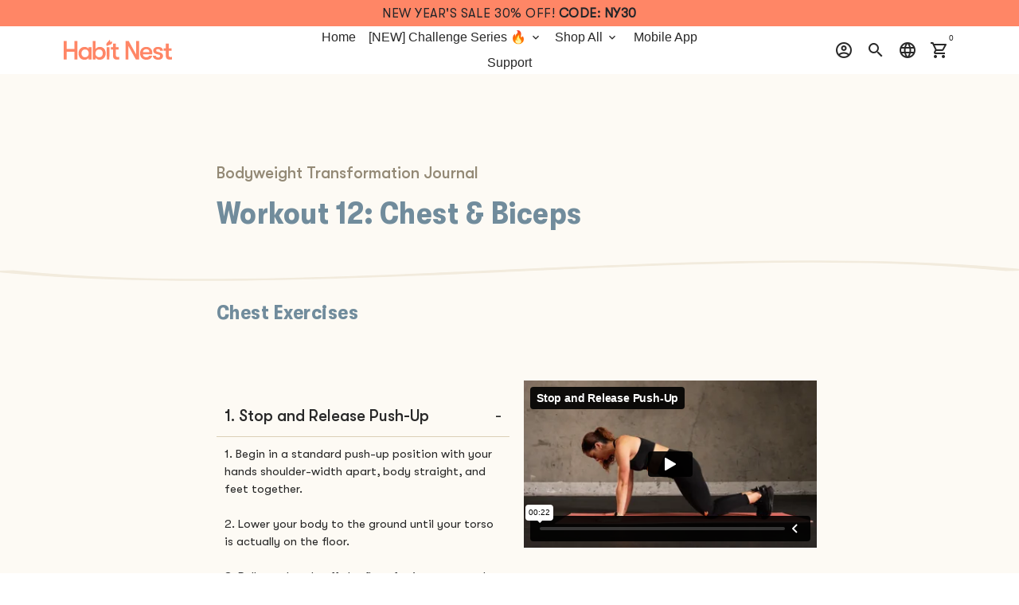

--- FILE ---
content_type: text/html; charset=UTF-8
request_url: https://player.vimeo.com/video/888552037
body_size: 6473
content:
<!DOCTYPE html>
<html lang="en">
<head>
  <meta charset="utf-8">
  <meta name="viewport" content="width=device-width,initial-scale=1,user-scalable=yes">
  
  <link rel="canonical" href="https://player.vimeo.com/video/888552037">
  <meta name="googlebot" content="noindex,indexifembedded">
  
  
  <title>Stop and Release Push-Up on Vimeo</title>
  <style>
      body, html, .player, .fallback {
          overflow: hidden;
          width: 100%;
          height: 100%;
          margin: 0;
          padding: 0;
      }
      .fallback {
          
              background-color: transparent;
          
      }
      .player.loading { opacity: 0; }
      .fallback iframe {
          position: fixed;
          left: 0;
          top: 0;
          width: 100%;
          height: 100%;
      }
  </style>
  <link rel="modulepreload" href="https://f.vimeocdn.com/p/4.46.25/js/player.module.js" crossorigin="anonymous">
  <link rel="modulepreload" href="https://f.vimeocdn.com/p/4.46.25/js/vendor.module.js" crossorigin="anonymous">
  <link rel="preload" href="https://f.vimeocdn.com/p/4.46.25/css/player.css" as="style">
</head>

<body>


<div class="vp-placeholder">
    <style>
        .vp-placeholder,
        .vp-placeholder-thumb,
        .vp-placeholder-thumb::before,
        .vp-placeholder-thumb::after {
            position: absolute;
            top: 0;
            bottom: 0;
            left: 0;
            right: 0;
        }
        .vp-placeholder {
            visibility: hidden;
            width: 100%;
            max-height: 100%;
            height: calc(1080 / 1920 * 100vw);
            max-width: calc(1920 / 1080 * 100vh);
            margin: auto;
        }
        .vp-placeholder-carousel {
            display: none;
            background-color: #000;
            position: absolute;
            left: 0;
            right: 0;
            bottom: -60px;
            height: 60px;
        }
    </style>

    

    
        <style>
            .vp-placeholder-thumb {
                overflow: hidden;
                width: 100%;
                max-height: 100%;
                margin: auto;
            }
            .vp-placeholder-thumb::before,
            .vp-placeholder-thumb::after {
                content: "";
                display: block;
                filter: blur(7px);
                margin: 0;
                background: url(https://i.vimeocdn.com/video/1759741234-7a82f4aa6efb5d523c97cc5504283263c83ddba940b6a2fcba00b2d0367b4718-d?mw=80&q=85) 50% 50% / contain no-repeat;
            }
            .vp-placeholder-thumb::before {
                 
                margin: -30px;
            }
        </style>
    

    <div class="vp-placeholder-thumb"></div>
    <div class="vp-placeholder-carousel"></div>
    <script>function placeholderInit(t,h,d,s,n,o){var i=t.querySelector(".vp-placeholder"),v=t.querySelector(".vp-placeholder-thumb");if(h){var p=function(){try{return window.self!==window.top}catch(a){return!0}}(),w=200,y=415,r=60;if(!p&&window.innerWidth>=w&&window.innerWidth<y){i.style.bottom=r+"px",i.style.maxHeight="calc(100vh - "+r+"px)",i.style.maxWidth="calc("+n+" / "+o+" * (100vh - "+r+"px))";var f=t.querySelector(".vp-placeholder-carousel");f.style.display="block"}}if(d){var e=new Image;e.onload=function(){var a=n/o,c=e.width/e.height;if(c<=.95*a||c>=1.05*a){var l=i.getBoundingClientRect(),g=l.right-l.left,b=l.bottom-l.top,m=window.innerWidth/g*100,x=window.innerHeight/b*100;v.style.height="calc("+e.height+" / "+e.width+" * "+m+"vw)",v.style.maxWidth="calc("+e.width+" / "+e.height+" * "+x+"vh)"}i.style.visibility="visible"},e.src=s}else i.style.visibility="visible"}
</script>
    <script>placeholderInit(document,  false ,  true , "https://i.vimeocdn.com/video/1759741234-7a82f4aa6efb5d523c97cc5504283263c83ddba940b6a2fcba00b2d0367b4718-d?mw=80\u0026q=85",  1920 ,  1080 );</script>
</div>

<div id="player" class="player"></div>
<script>window.playerConfig = {"cdn_url":"https://f.vimeocdn.com","vimeo_api_url":"api.vimeo.com","request":{"files":{"dash":{"cdns":{"akfire_interconnect_quic":{"avc_url":"https://vod-adaptive-ak.vimeocdn.com/exp=1768466532~acl=%2F58fae88e-1cff-419d-931a-46a6c3ac4a18%2Fpsid%3D5a66158a1dd342c14d0a4782247207a3ff00e4c4c191c3eb6133294f2580540f%2F%2A~hmac=96bc18a693203a78b761a52e08bc3779d7572ad9e580458ef5cf7e00b6b5de35/58fae88e-1cff-419d-931a-46a6c3ac4a18/psid=5a66158a1dd342c14d0a4782247207a3ff00e4c4c191c3eb6133294f2580540f/v2/playlist/av/primary/prot/cXNyPTE/playlist.json?omit=av1-hevc\u0026pathsig=8c953e4f~VKnWjw-hVYDwjPFrFvCJC1asK6PGpHbDRt1LuaKsd0s\u0026qsr=1\u0026r=dXM%3D\u0026rh=1cFmlW","origin":"gcs","url":"https://vod-adaptive-ak.vimeocdn.com/exp=1768466532~acl=%2F58fae88e-1cff-419d-931a-46a6c3ac4a18%2Fpsid%3D5a66158a1dd342c14d0a4782247207a3ff00e4c4c191c3eb6133294f2580540f%2F%2A~hmac=96bc18a693203a78b761a52e08bc3779d7572ad9e580458ef5cf7e00b6b5de35/58fae88e-1cff-419d-931a-46a6c3ac4a18/psid=5a66158a1dd342c14d0a4782247207a3ff00e4c4c191c3eb6133294f2580540f/v2/playlist/av/primary/prot/cXNyPTE/playlist.json?pathsig=8c953e4f~VKnWjw-hVYDwjPFrFvCJC1asK6PGpHbDRt1LuaKsd0s\u0026qsr=1\u0026r=dXM%3D\u0026rh=1cFmlW"},"fastly_skyfire":{"avc_url":"https://skyfire.vimeocdn.com/1768466532-0x82eeeb7097c276040c2d02488cb286479cd65418/58fae88e-1cff-419d-931a-46a6c3ac4a18/psid=5a66158a1dd342c14d0a4782247207a3ff00e4c4c191c3eb6133294f2580540f/v2/playlist/av/primary/prot/cXNyPTE/playlist.json?omit=av1-hevc\u0026pathsig=8c953e4f~VKnWjw-hVYDwjPFrFvCJC1asK6PGpHbDRt1LuaKsd0s\u0026qsr=1\u0026r=dXM%3D\u0026rh=1cFmlW","origin":"gcs","url":"https://skyfire.vimeocdn.com/1768466532-0x82eeeb7097c276040c2d02488cb286479cd65418/58fae88e-1cff-419d-931a-46a6c3ac4a18/psid=5a66158a1dd342c14d0a4782247207a3ff00e4c4c191c3eb6133294f2580540f/v2/playlist/av/primary/prot/cXNyPTE/playlist.json?pathsig=8c953e4f~VKnWjw-hVYDwjPFrFvCJC1asK6PGpHbDRt1LuaKsd0s\u0026qsr=1\u0026r=dXM%3D\u0026rh=1cFmlW"}},"default_cdn":"akfire_interconnect_quic","separate_av":true,"streams":[{"profile":"d0b41bac-2bf2-4310-8113-df764d486192","id":"4e6fa985-8dd4-4025-baeb-6f5e26371c23","fps":23.98,"quality":"240p"},{"profile":"5ff7441f-4973-4241-8c2e-976ef4a572b0","id":"33502550-bf80-4b7e-bd04-f245cd0b75d6","fps":23.98,"quality":"1080p"},{"profile":"c3347cdf-6c91-4ab3-8d56-737128e7a65f","id":"463ac9de-1ee5-44c7-85c5-10f12d9fe810","fps":23.98,"quality":"360p"},{"profile":"f3f6f5f0-2e6b-4e90-994e-842d1feeabc0","id":"809fd642-1ce2-45e8-b87d-1d07bc113984","fps":23.98,"quality":"720p"},{"profile":"f9e4a5d7-8043-4af3-b231-641ca735a130","id":"1ff20677-2b2e-4197-9b72-170cedff3b86","fps":23.98,"quality":"540p"}],"streams_avc":[{"profile":"d0b41bac-2bf2-4310-8113-df764d486192","id":"4e6fa985-8dd4-4025-baeb-6f5e26371c23","fps":23.98,"quality":"240p"},{"profile":"5ff7441f-4973-4241-8c2e-976ef4a572b0","id":"33502550-bf80-4b7e-bd04-f245cd0b75d6","fps":23.98,"quality":"1080p"},{"profile":"c3347cdf-6c91-4ab3-8d56-737128e7a65f","id":"463ac9de-1ee5-44c7-85c5-10f12d9fe810","fps":23.98,"quality":"360p"},{"profile":"f3f6f5f0-2e6b-4e90-994e-842d1feeabc0","id":"809fd642-1ce2-45e8-b87d-1d07bc113984","fps":23.98,"quality":"720p"},{"profile":"f9e4a5d7-8043-4af3-b231-641ca735a130","id":"1ff20677-2b2e-4197-9b72-170cedff3b86","fps":23.98,"quality":"540p"}]},"hls":{"cdns":{"akfire_interconnect_quic":{"avc_url":"https://vod-adaptive-ak.vimeocdn.com/exp=1768466532~acl=%2F58fae88e-1cff-419d-931a-46a6c3ac4a18%2Fpsid%3D5a66158a1dd342c14d0a4782247207a3ff00e4c4c191c3eb6133294f2580540f%2F%2A~hmac=96bc18a693203a78b761a52e08bc3779d7572ad9e580458ef5cf7e00b6b5de35/58fae88e-1cff-419d-931a-46a6c3ac4a18/psid=5a66158a1dd342c14d0a4782247207a3ff00e4c4c191c3eb6133294f2580540f/v2/playlist/av/primary/prot/cXNyPTE/playlist.m3u8?locale=en\u0026omit=av1-hevc-opus\u0026pathsig=8c953e4f~WpvyycnyTImaNbDq_-Yjr9gLjJDdE-DUv1rDhNYs6Nk\u0026qsr=1\u0026r=dXM%3D\u0026rh=1cFmlW\u0026sf=fmp4","origin":"gcs","url":"https://vod-adaptive-ak.vimeocdn.com/exp=1768466532~acl=%2F58fae88e-1cff-419d-931a-46a6c3ac4a18%2Fpsid%3D5a66158a1dd342c14d0a4782247207a3ff00e4c4c191c3eb6133294f2580540f%2F%2A~hmac=96bc18a693203a78b761a52e08bc3779d7572ad9e580458ef5cf7e00b6b5de35/58fae88e-1cff-419d-931a-46a6c3ac4a18/psid=5a66158a1dd342c14d0a4782247207a3ff00e4c4c191c3eb6133294f2580540f/v2/playlist/av/primary/prot/cXNyPTE/playlist.m3u8?locale=en\u0026omit=opus\u0026pathsig=8c953e4f~WpvyycnyTImaNbDq_-Yjr9gLjJDdE-DUv1rDhNYs6Nk\u0026qsr=1\u0026r=dXM%3D\u0026rh=1cFmlW\u0026sf=fmp4"},"fastly_skyfire":{"avc_url":"https://skyfire.vimeocdn.com/1768466532-0x82eeeb7097c276040c2d02488cb286479cd65418/58fae88e-1cff-419d-931a-46a6c3ac4a18/psid=5a66158a1dd342c14d0a4782247207a3ff00e4c4c191c3eb6133294f2580540f/v2/playlist/av/primary/prot/cXNyPTE/playlist.m3u8?locale=en\u0026omit=av1-hevc-opus\u0026pathsig=8c953e4f~WpvyycnyTImaNbDq_-Yjr9gLjJDdE-DUv1rDhNYs6Nk\u0026qsr=1\u0026r=dXM%3D\u0026rh=1cFmlW\u0026sf=fmp4","origin":"gcs","url":"https://skyfire.vimeocdn.com/1768466532-0x82eeeb7097c276040c2d02488cb286479cd65418/58fae88e-1cff-419d-931a-46a6c3ac4a18/psid=5a66158a1dd342c14d0a4782247207a3ff00e4c4c191c3eb6133294f2580540f/v2/playlist/av/primary/prot/cXNyPTE/playlist.m3u8?locale=en\u0026omit=opus\u0026pathsig=8c953e4f~WpvyycnyTImaNbDq_-Yjr9gLjJDdE-DUv1rDhNYs6Nk\u0026qsr=1\u0026r=dXM%3D\u0026rh=1cFmlW\u0026sf=fmp4"}},"default_cdn":"akfire_interconnect_quic","separate_av":true}},"file_codecs":{"av1":[],"avc":["4e6fa985-8dd4-4025-baeb-6f5e26371c23","33502550-bf80-4b7e-bd04-f245cd0b75d6","463ac9de-1ee5-44c7-85c5-10f12d9fe810","809fd642-1ce2-45e8-b87d-1d07bc113984","1ff20677-2b2e-4197-9b72-170cedff3b86"],"hevc":{"dvh1":[],"hdr":[],"sdr":[]}},"lang":"en","referrer":"https://habitnest.com/en-ca/pages/bodyweight-12-workout","cookie_domain":".vimeo.com","signature":"92e1fc1701c5de5ccf991bc2bf27a506","timestamp":1768462932,"expires":3600,"thumb_preview":{"url":"https://videoapi-sprites.vimeocdn.com/video-sprites/image/95b0d29a-1213-4a36-b49c-7c63b5561f4a.0.jpeg?ClientID=sulu\u0026Expires=1768466443\u0026Signature=4540477de7db31b90a6d0419e7f48e1855a93759","height":2640,"width":4686,"frame_height":240,"frame_width":426,"columns":11,"frames":120},"currency":"USD","session":"513f301a068b2889556a322aa32f047033455d391768462932","cookie":{"volume":1,"quality":null,"hd":0,"captions":null,"transcript":null,"captions_styles":{"color":null,"fontSize":null,"fontFamily":null,"fontOpacity":null,"bgOpacity":null,"windowColor":null,"windowOpacity":null,"bgColor":null,"edgeStyle":null},"audio_language":null,"audio_kind":null,"qoe_survey_vote":0},"build":{"backend":"31e9776","js":"4.46.25"},"urls":{"js":"https://f.vimeocdn.com/p/4.46.25/js/player.js","js_base":"https://f.vimeocdn.com/p/4.46.25/js","js_module":"https://f.vimeocdn.com/p/4.46.25/js/player.module.js","js_vendor_module":"https://f.vimeocdn.com/p/4.46.25/js/vendor.module.js","locales_js":{"de-DE":"https://f.vimeocdn.com/p/4.46.25/js/player.de-DE.js","en":"https://f.vimeocdn.com/p/4.46.25/js/player.js","es":"https://f.vimeocdn.com/p/4.46.25/js/player.es.js","fr-FR":"https://f.vimeocdn.com/p/4.46.25/js/player.fr-FR.js","ja-JP":"https://f.vimeocdn.com/p/4.46.25/js/player.ja-JP.js","ko-KR":"https://f.vimeocdn.com/p/4.46.25/js/player.ko-KR.js","pt-BR":"https://f.vimeocdn.com/p/4.46.25/js/player.pt-BR.js","zh-CN":"https://f.vimeocdn.com/p/4.46.25/js/player.zh-CN.js"},"ambisonics_js":"https://f.vimeocdn.com/p/external/ambisonics.min.js","barebone_js":"https://f.vimeocdn.com/p/4.46.25/js/barebone.js","chromeless_js":"https://f.vimeocdn.com/p/4.46.25/js/chromeless.js","three_js":"https://f.vimeocdn.com/p/external/three.rvimeo.min.js","vuid_js":"https://f.vimeocdn.com/js_opt/modules/utils/vuid.min.js","hive_sdk":"https://f.vimeocdn.com/p/external/hive-sdk.js","hive_interceptor":"https://f.vimeocdn.com/p/external/hive-interceptor.js","proxy":"https://player.vimeo.com/static/proxy.html","css":"https://f.vimeocdn.com/p/4.46.25/css/player.css","chromeless_css":"https://f.vimeocdn.com/p/4.46.25/css/chromeless.css","fresnel":"https://arclight.vimeo.com/add/player-stats","player_telemetry_url":"https://arclight.vimeo.com/player-events","telemetry_base":"https://lensflare.vimeo.com"},"flags":{"plays":1,"dnt":0,"autohide_controls":0,"preload_video":"metadata_on_hover","qoe_survey_forced":0,"ai_widget":0,"ecdn_delta_updates":0,"disable_mms":0,"check_clip_skipping_forward":0},"country":"US","client":{"ip":"3.140.189.136"},"ab_tests":{"cross_origin_texttracks":{"group":"variant","track":false,"data":null}},"atid":"794809867.1768462932","ai_widget_signature":"1e997e1c3d97e57a69c4bda9dc16fdaeb0884324d0a0af27e82ef8bbe8e50ff8_1768466532","config_refresh_url":"https://player.vimeo.com/video/888552037/config/request?atid=794809867.1768462932\u0026expires=3600\u0026referrer=https%3A%2F%2Fhabitnest.com%2Fen-ca%2Fpages%2Fbodyweight-12-workout\u0026session=513f301a068b2889556a322aa32f047033455d391768462932\u0026signature=92e1fc1701c5de5ccf991bc2bf27a506\u0026time=1768462932\u0026v=1"},"player_url":"player.vimeo.com","video":{"id":888552037,"title":"Stop and Release Push-Up","width":1920,"height":1080,"duration":22,"url":"https://vimeo.com/888552037","share_url":"https://vimeo.com/888552037","embed_code":"\u003ciframe title=\"vimeo-player\" src=\"https://player.vimeo.com/video/888552037?h=84b9695363\" width=\"640\" height=\"360\" frameborder=\"0\" referrerpolicy=\"strict-origin-when-cross-origin\" allow=\"autoplay; fullscreen; picture-in-picture; clipboard-write; encrypted-media; web-share\"   allowfullscreen\u003e\u003c/iframe\u003e","default_to_hd":0,"privacy":"anybody","embed_permission":"whitelist","thumbnail_url":"https://i.vimeocdn.com/video/1759741234-7a82f4aa6efb5d523c97cc5504283263c83ddba940b6a2fcba00b2d0367b4718-d","owner":{"id":68800892,"name":"Habit Nest","img":"https://i.vimeocdn.com/portrait/93796753_60x60?subrect=114%2C154%2C2751%2C2791\u0026r=cover\u0026sig=7da4e08ec75d51c6bdb894c48a12937271afe577fb78bd73b540c448235b445f\u0026v=1\u0026region=us","img_2x":"https://i.vimeocdn.com/portrait/93796753_60x60?subrect=114%2C154%2C2751%2C2791\u0026r=cover\u0026sig=7da4e08ec75d51c6bdb894c48a12937271afe577fb78bd73b540c448235b445f\u0026v=1\u0026region=us","url":"https://vimeo.com/user68800892","account_type":"pro"},"spatial":0,"live_event":null,"version":{"current":null,"available":[{"id":807825385,"file_id":3684763338,"is_current":true}]},"unlisted_hash":null,"rating":{"id":3},"fps":23.98,"channel_layout":"stereo","ai":0,"locale":"en"},"user":{"id":0,"team_id":0,"team_origin_user_id":0,"account_type":"none","liked":0,"watch_later":0,"owner":0,"mod":0,"logged_in":0,"private_mode_enabled":0,"vimeo_api_client_token":"eyJhbGciOiJIUzI1NiIsInR5cCI6IkpXVCJ9.eyJzZXNzaW9uX2lkIjoiNTEzZjMwMWEwNjhiMjg4OTU1NmEzMjJhYTMyZjA0NzAzMzQ1NWQzOTE3Njg0NjI5MzIiLCJleHAiOjE3Njg0NjY1MzIsImFwcF9pZCI6MTE4MzU5LCJzY29wZXMiOiJwdWJsaWMgc3RhdHMifQ.QQH44kz1G0In0lW-Q_u8poBIKPN4mF-pVQw0D4u3uvI"},"view":1,"vimeo_url":"vimeo.com","embed":{"audio_track":"","autoplay":0,"autopause":1,"dnt":0,"editor":0,"keyboard":1,"log_plays":1,"loop":1,"muted":0,"on_site":0,"texttrack":"","transparent":1,"outro":"beginning","playsinline":1,"quality":null,"player_id":"","api":null,"app_id":"","color":"FF8666","color_one":"000000","color_two":"FF8666","color_three":"ffffff","color_four":"000000","context":"embed.main","settings":{"auto_pip":1,"badge":0,"byline":0,"collections":0,"color":0,"force_color_one":0,"force_color_two":0,"force_color_three":0,"force_color_four":0,"embed":0,"fullscreen":1,"like":0,"logo":0,"playbar":1,"portrait":0,"pip":1,"share":0,"spatial_compass":0,"spatial_label":0,"speed":1,"title":1,"volume":0,"watch_later":0,"watch_full_video":1,"controls":1,"airplay":1,"audio_tracks":1,"chapters":0,"chromecast":0,"cc":0,"transcript":0,"quality":1,"play_button_position":2,"ask_ai":0,"skipping_forward":1,"debug_payload_collection_policy":"default"},"create_interactive":{"has_create_interactive":false,"viddata_url":""},"min_quality":null,"max_quality":null,"initial_quality":null,"prefer_mms":1}}</script>
<script>const fullscreenSupported="exitFullscreen"in document||"webkitExitFullscreen"in document||"webkitCancelFullScreen"in document||"mozCancelFullScreen"in document||"msExitFullscreen"in document||"webkitEnterFullScreen"in document.createElement("video");var isIE=checkIE(window.navigator.userAgent),incompatibleBrowser=!fullscreenSupported||isIE;window.noModuleLoading=!1,window.dynamicImportSupported=!1,window.cssLayersSupported=typeof CSSLayerBlockRule<"u",window.isInIFrame=function(){try{return window.self!==window.top}catch(e){return!0}}(),!window.isInIFrame&&/twitter/i.test(navigator.userAgent)&&window.playerConfig.video.url&&(window.location=window.playerConfig.video.url),window.playerConfig.request.lang&&document.documentElement.setAttribute("lang",window.playerConfig.request.lang),window.loadScript=function(e){var n=document.getElementsByTagName("script")[0];n&&n.parentNode?n.parentNode.insertBefore(e,n):document.head.appendChild(e)},window.loadVUID=function(){if(!window.playerConfig.request.flags.dnt&&!window.playerConfig.embed.dnt){window._vuid=[["pid",window.playerConfig.request.session]];var e=document.createElement("script");e.async=!0,e.src=window.playerConfig.request.urls.vuid_js,window.loadScript(e)}},window.loadCSS=function(e,n){var i={cssDone:!1,startTime:new Date().getTime(),link:e.createElement("link")};return i.link.rel="stylesheet",i.link.href=n,e.getElementsByTagName("head")[0].appendChild(i.link),i.link.onload=function(){i.cssDone=!0},i},window.loadLegacyJS=function(e,n){if(incompatibleBrowser){var i=e.querySelector(".vp-placeholder");i&&i.parentNode&&i.parentNode.removeChild(i);let a=`/video/${window.playerConfig.video.id}/fallback`;window.playerConfig.request.referrer&&(a+=`?referrer=${window.playerConfig.request.referrer}`),n.innerHTML=`<div class="fallback"><iframe title="unsupported message" src="${a}" frameborder="0"></iframe></div>`}else{n.className="player loading";var t=window.loadCSS(e,window.playerConfig.request.urls.css),r=e.createElement("script"),o=!1;r.src=window.playerConfig.request.urls.js,window.loadScript(r),r["onreadystatechange"in r?"onreadystatechange":"onload"]=function(){!o&&(!this.readyState||this.readyState==="loaded"||this.readyState==="complete")&&(o=!0,playerObject=new VimeoPlayer(n,window.playerConfig,t.cssDone||{link:t.link,startTime:t.startTime}))},window.loadVUID()}};function checkIE(e){e=e&&e.toLowerCase?e.toLowerCase():"";function n(r){return r=r.toLowerCase(),new RegExp(r).test(e);return browserRegEx}var i=n("msie")?parseFloat(e.replace(/^.*msie (\d+).*$/,"$1")):!1,t=n("trident")?parseFloat(e.replace(/^.*trident\/(\d+)\.(\d+).*$/,"$1.$2"))+4:!1;return i||t}
</script>
<script nomodule>
  window.noModuleLoading = true;
  var playerEl = document.getElementById('player');
  window.loadLegacyJS(document, playerEl);
</script>
<script type="module">try{import("").catch(()=>{})}catch(t){}window.dynamicImportSupported=!0;
</script>
<script type="module">if(!window.dynamicImportSupported||!window.cssLayersSupported){if(!window.noModuleLoading){window.noModuleLoading=!0;var playerEl=document.getElementById("player");window.loadLegacyJS(document,playerEl)}var moduleScriptLoader=document.getElementById("js-module-block");moduleScriptLoader&&moduleScriptLoader.parentElement.removeChild(moduleScriptLoader)}
</script>
<script type="module" id="js-module-block">if(!window.noModuleLoading&&window.dynamicImportSupported&&window.cssLayersSupported){const n=document.getElementById("player"),e=window.loadCSS(document,window.playerConfig.request.urls.css);import(window.playerConfig.request.urls.js_module).then(function(o){new o.VimeoPlayer(n,window.playerConfig,e.cssDone||{link:e.link,startTime:e.startTime}),window.loadVUID()}).catch(function(o){throw/TypeError:[A-z ]+import[A-z ]+module/gi.test(o)&&window.loadLegacyJS(document,n),o})}
</script>

<script type="application/ld+json">{"embedUrl":"https://player.vimeo.com/video/888552037?h=84b9695363","thumbnailUrl":"https://i.vimeocdn.com/video/1759741234-7a82f4aa6efb5d523c97cc5504283263c83ddba940b6a2fcba00b2d0367b4718-d?f=webp","name":"Stop and Release Push-Up","description":"This is \"Stop and Release Push-Up\" by \"Habit Nest\" on Vimeo, the home for high quality videos and the people who love them.","duration":"PT22S","uploadDate":"2023-11-26T22:18:19-05:00","@context":"https://schema.org/","@type":"VideoObject"}</script>

</body>
</html>


--- FILE ---
content_type: text/html; charset=UTF-8
request_url: https://player.vimeo.com/video/888565176
body_size: 6403
content:
<!DOCTYPE html>
<html lang="en">
<head>
  <meta charset="utf-8">
  <meta name="viewport" content="width=device-width,initial-scale=1,user-scalable=yes">
  
  <link rel="canonical" href="https://player.vimeo.com/video/888565176">
  <meta name="googlebot" content="noindex,indexifembedded">
  
  
  <title>Decline Prayers on Vimeo</title>
  <style>
      body, html, .player, .fallback {
          overflow: hidden;
          width: 100%;
          height: 100%;
          margin: 0;
          padding: 0;
      }
      .fallback {
          
              background-color: transparent;
          
      }
      .player.loading { opacity: 0; }
      .fallback iframe {
          position: fixed;
          left: 0;
          top: 0;
          width: 100%;
          height: 100%;
      }
  </style>
  <link rel="modulepreload" href="https://f.vimeocdn.com/p/4.46.25/js/player.module.js" crossorigin="anonymous">
  <link rel="modulepreload" href="https://f.vimeocdn.com/p/4.46.25/js/vendor.module.js" crossorigin="anonymous">
  <link rel="preload" href="https://f.vimeocdn.com/p/4.46.25/css/player.css" as="style">
</head>

<body>


<div class="vp-placeholder">
    <style>
        .vp-placeholder,
        .vp-placeholder-thumb,
        .vp-placeholder-thumb::before,
        .vp-placeholder-thumb::after {
            position: absolute;
            top: 0;
            bottom: 0;
            left: 0;
            right: 0;
        }
        .vp-placeholder {
            visibility: hidden;
            width: 100%;
            max-height: 100%;
            height: calc(1080 / 1920 * 100vw);
            max-width: calc(1920 / 1080 * 100vh);
            margin: auto;
        }
        .vp-placeholder-carousel {
            display: none;
            background-color: #000;
            position: absolute;
            left: 0;
            right: 0;
            bottom: -60px;
            height: 60px;
        }
    </style>

    

    
        <style>
            .vp-placeholder-thumb {
                overflow: hidden;
                width: 100%;
                max-height: 100%;
                margin: auto;
            }
            .vp-placeholder-thumb::before,
            .vp-placeholder-thumb::after {
                content: "";
                display: block;
                filter: blur(7px);
                margin: 0;
                background: url(https://i.vimeocdn.com/video/1759764166-6ff4c56a6ab301337c7be6b7bd45142c403d9c5d58b08d409199c2e07bf490f0-d?mw=80&q=85) 50% 50% / contain no-repeat;
            }
            .vp-placeholder-thumb::before {
                 
                margin: -30px;
            }
        </style>
    

    <div class="vp-placeholder-thumb"></div>
    <div class="vp-placeholder-carousel"></div>
    <script>function placeholderInit(t,h,d,s,n,o){var i=t.querySelector(".vp-placeholder"),v=t.querySelector(".vp-placeholder-thumb");if(h){var p=function(){try{return window.self!==window.top}catch(a){return!0}}(),w=200,y=415,r=60;if(!p&&window.innerWidth>=w&&window.innerWidth<y){i.style.bottom=r+"px",i.style.maxHeight="calc(100vh - "+r+"px)",i.style.maxWidth="calc("+n+" / "+o+" * (100vh - "+r+"px))";var f=t.querySelector(".vp-placeholder-carousel");f.style.display="block"}}if(d){var e=new Image;e.onload=function(){var a=n/o,c=e.width/e.height;if(c<=.95*a||c>=1.05*a){var l=i.getBoundingClientRect(),g=l.right-l.left,b=l.bottom-l.top,m=window.innerWidth/g*100,x=window.innerHeight/b*100;v.style.height="calc("+e.height+" / "+e.width+" * "+m+"vw)",v.style.maxWidth="calc("+e.width+" / "+e.height+" * "+x+"vh)"}i.style.visibility="visible"},e.src=s}else i.style.visibility="visible"}
</script>
    <script>placeholderInit(document,  false ,  true , "https://i.vimeocdn.com/video/1759764166-6ff4c56a6ab301337c7be6b7bd45142c403d9c5d58b08d409199c2e07bf490f0-d?mw=80\u0026q=85",  1920 ,  1080 );</script>
</div>

<div id="player" class="player"></div>
<script>window.playerConfig = {"cdn_url":"https://f.vimeocdn.com","vimeo_api_url":"api.vimeo.com","request":{"files":{"dash":{"cdns":{"akfire_interconnect_quic":{"avc_url":"https://vod-adaptive-ak.vimeocdn.com/exp=1768466533~acl=%2F8c50db7f-dce6-4a98-afc2-6b92f17da452%2Fpsid%3Da3e239ed0ac6c98700724b37d01b930003b14a187adb501eaf1f856373dde688%2F%2A~hmac=7f276b19c34a392b730dee4ea46f2a076441a0d5ff442c5a2e77459e992ae206/8c50db7f-dce6-4a98-afc2-6b92f17da452/psid=a3e239ed0ac6c98700724b37d01b930003b14a187adb501eaf1f856373dde688/v2/playlist/av/primary/prot/cXNyPTE/playlist.json?omit=av1-hevc\u0026pathsig=8c953e4f~hPWAW2M8QcetvKplOBP6-_CN9euKPR0Ol6ZiY9orLkA\u0026qsr=1\u0026r=dXM%3D\u0026rh=1gSZth","origin":"gcs","url":"https://vod-adaptive-ak.vimeocdn.com/exp=1768466533~acl=%2F8c50db7f-dce6-4a98-afc2-6b92f17da452%2Fpsid%3Da3e239ed0ac6c98700724b37d01b930003b14a187adb501eaf1f856373dde688%2F%2A~hmac=7f276b19c34a392b730dee4ea46f2a076441a0d5ff442c5a2e77459e992ae206/8c50db7f-dce6-4a98-afc2-6b92f17da452/psid=a3e239ed0ac6c98700724b37d01b930003b14a187adb501eaf1f856373dde688/v2/playlist/av/primary/prot/cXNyPTE/playlist.json?pathsig=8c953e4f~hPWAW2M8QcetvKplOBP6-_CN9euKPR0Ol6ZiY9orLkA\u0026qsr=1\u0026r=dXM%3D\u0026rh=1gSZth"},"fastly_skyfire":{"avc_url":"https://skyfire.vimeocdn.com/1768466533-0x02b2d7d55401ff08d8fd18395ec44c89895b436f/8c50db7f-dce6-4a98-afc2-6b92f17da452/psid=a3e239ed0ac6c98700724b37d01b930003b14a187adb501eaf1f856373dde688/v2/playlist/av/primary/prot/cXNyPTE/playlist.json?omit=av1-hevc\u0026pathsig=8c953e4f~hPWAW2M8QcetvKplOBP6-_CN9euKPR0Ol6ZiY9orLkA\u0026qsr=1\u0026r=dXM%3D\u0026rh=1gSZth","origin":"gcs","url":"https://skyfire.vimeocdn.com/1768466533-0x02b2d7d55401ff08d8fd18395ec44c89895b436f/8c50db7f-dce6-4a98-afc2-6b92f17da452/psid=a3e239ed0ac6c98700724b37d01b930003b14a187adb501eaf1f856373dde688/v2/playlist/av/primary/prot/cXNyPTE/playlist.json?pathsig=8c953e4f~hPWAW2M8QcetvKplOBP6-_CN9euKPR0Ol6ZiY9orLkA\u0026qsr=1\u0026r=dXM%3D\u0026rh=1gSZth"}},"default_cdn":"akfire_interconnect_quic","separate_av":true,"streams":[{"profile":"d0b41bac-2bf2-4310-8113-df764d486192","id":"50bb4829-21fa-42a1-9b34-5a2391454317","fps":23.98,"quality":"240p"},{"profile":"c3347cdf-6c91-4ab3-8d56-737128e7a65f","id":"6ca19568-5a41-4e30-aeb3-fbe200b33703","fps":23.98,"quality":"360p"},{"profile":"5ff7441f-4973-4241-8c2e-976ef4a572b0","id":"50a0a2eb-af13-4567-bdfd-432226becd8c","fps":23.98,"quality":"1080p"},{"profile":"f3f6f5f0-2e6b-4e90-994e-842d1feeabc0","id":"b5dbf619-8eee-4380-8d43-0cb9db8cf9dd","fps":23.98,"quality":"720p"},{"profile":"f9e4a5d7-8043-4af3-b231-641ca735a130","id":"2b24e1a1-fb1a-489c-bfdf-8dde102146a4","fps":23.98,"quality":"540p"}],"streams_avc":[{"profile":"d0b41bac-2bf2-4310-8113-df764d486192","id":"50bb4829-21fa-42a1-9b34-5a2391454317","fps":23.98,"quality":"240p"},{"profile":"c3347cdf-6c91-4ab3-8d56-737128e7a65f","id":"6ca19568-5a41-4e30-aeb3-fbe200b33703","fps":23.98,"quality":"360p"},{"profile":"5ff7441f-4973-4241-8c2e-976ef4a572b0","id":"50a0a2eb-af13-4567-bdfd-432226becd8c","fps":23.98,"quality":"1080p"},{"profile":"f3f6f5f0-2e6b-4e90-994e-842d1feeabc0","id":"b5dbf619-8eee-4380-8d43-0cb9db8cf9dd","fps":23.98,"quality":"720p"},{"profile":"f9e4a5d7-8043-4af3-b231-641ca735a130","id":"2b24e1a1-fb1a-489c-bfdf-8dde102146a4","fps":23.98,"quality":"540p"}]},"hls":{"cdns":{"akfire_interconnect_quic":{"avc_url":"https://vod-adaptive-ak.vimeocdn.com/exp=1768466533~acl=%2F8c50db7f-dce6-4a98-afc2-6b92f17da452%2Fpsid%3Da3e239ed0ac6c98700724b37d01b930003b14a187adb501eaf1f856373dde688%2F%2A~hmac=7f276b19c34a392b730dee4ea46f2a076441a0d5ff442c5a2e77459e992ae206/8c50db7f-dce6-4a98-afc2-6b92f17da452/psid=a3e239ed0ac6c98700724b37d01b930003b14a187adb501eaf1f856373dde688/v2/playlist/av/primary/prot/cXNyPTE/playlist.m3u8?locale=en\u0026omit=av1-hevc-opus\u0026pathsig=8c953e4f~AMpTCNZjhkMggvlXi1DC-WPiVKBGQ_dSWdv3EosM8z4\u0026qsr=1\u0026r=dXM%3D\u0026rh=1gSZth\u0026sf=fmp4","origin":"gcs","url":"https://vod-adaptive-ak.vimeocdn.com/exp=1768466533~acl=%2F8c50db7f-dce6-4a98-afc2-6b92f17da452%2Fpsid%3Da3e239ed0ac6c98700724b37d01b930003b14a187adb501eaf1f856373dde688%2F%2A~hmac=7f276b19c34a392b730dee4ea46f2a076441a0d5ff442c5a2e77459e992ae206/8c50db7f-dce6-4a98-afc2-6b92f17da452/psid=a3e239ed0ac6c98700724b37d01b930003b14a187adb501eaf1f856373dde688/v2/playlist/av/primary/prot/cXNyPTE/playlist.m3u8?locale=en\u0026omit=opus\u0026pathsig=8c953e4f~AMpTCNZjhkMggvlXi1DC-WPiVKBGQ_dSWdv3EosM8z4\u0026qsr=1\u0026r=dXM%3D\u0026rh=1gSZth\u0026sf=fmp4"},"fastly_skyfire":{"avc_url":"https://skyfire.vimeocdn.com/1768466533-0x02b2d7d55401ff08d8fd18395ec44c89895b436f/8c50db7f-dce6-4a98-afc2-6b92f17da452/psid=a3e239ed0ac6c98700724b37d01b930003b14a187adb501eaf1f856373dde688/v2/playlist/av/primary/prot/cXNyPTE/playlist.m3u8?locale=en\u0026omit=av1-hevc-opus\u0026pathsig=8c953e4f~AMpTCNZjhkMggvlXi1DC-WPiVKBGQ_dSWdv3EosM8z4\u0026qsr=1\u0026r=dXM%3D\u0026rh=1gSZth\u0026sf=fmp4","origin":"gcs","url":"https://skyfire.vimeocdn.com/1768466533-0x02b2d7d55401ff08d8fd18395ec44c89895b436f/8c50db7f-dce6-4a98-afc2-6b92f17da452/psid=a3e239ed0ac6c98700724b37d01b930003b14a187adb501eaf1f856373dde688/v2/playlist/av/primary/prot/cXNyPTE/playlist.m3u8?locale=en\u0026omit=opus\u0026pathsig=8c953e4f~AMpTCNZjhkMggvlXi1DC-WPiVKBGQ_dSWdv3EosM8z4\u0026qsr=1\u0026r=dXM%3D\u0026rh=1gSZth\u0026sf=fmp4"}},"default_cdn":"akfire_interconnect_quic","separate_av":true}},"file_codecs":{"av1":[],"avc":["50bb4829-21fa-42a1-9b34-5a2391454317","6ca19568-5a41-4e30-aeb3-fbe200b33703","50a0a2eb-af13-4567-bdfd-432226becd8c","b5dbf619-8eee-4380-8d43-0cb9db8cf9dd","2b24e1a1-fb1a-489c-bfdf-8dde102146a4"],"hevc":{"dvh1":[],"hdr":[],"sdr":[]}},"lang":"en","referrer":"https://habitnest.com/en-ca/pages/bodyweight-12-workout","cookie_domain":".vimeo.com","signature":"bbf86d2ec1af364252090b2910626be1","timestamp":1768462933,"expires":3600,"thumb_preview":{"url":"https://videoapi-sprites.vimeocdn.com/video-sprites/image/cc8b796c-e0fc-41ea-b540-8af8d1821bb1.0.jpeg?ClientID=sulu\u0026Expires=1768466532\u0026Signature=b13580b9e6a6e64ef603ee8d072ae2f2fd9e9e9c","height":2640,"width":4686,"frame_height":240,"frame_width":426,"columns":11,"frames":120},"currency":"USD","session":"11f2380f569ecfffa1bb3056fdbd6c9908fb40d81768462933","cookie":{"volume":1,"quality":null,"hd":0,"captions":null,"transcript":null,"captions_styles":{"color":null,"fontSize":null,"fontFamily":null,"fontOpacity":null,"bgOpacity":null,"windowColor":null,"windowOpacity":null,"bgColor":null,"edgeStyle":null},"audio_language":null,"audio_kind":null,"qoe_survey_vote":0},"build":{"backend":"31e9776","js":"4.46.25"},"urls":{"js":"https://f.vimeocdn.com/p/4.46.25/js/player.js","js_base":"https://f.vimeocdn.com/p/4.46.25/js","js_module":"https://f.vimeocdn.com/p/4.46.25/js/player.module.js","js_vendor_module":"https://f.vimeocdn.com/p/4.46.25/js/vendor.module.js","locales_js":{"de-DE":"https://f.vimeocdn.com/p/4.46.25/js/player.de-DE.js","en":"https://f.vimeocdn.com/p/4.46.25/js/player.js","es":"https://f.vimeocdn.com/p/4.46.25/js/player.es.js","fr-FR":"https://f.vimeocdn.com/p/4.46.25/js/player.fr-FR.js","ja-JP":"https://f.vimeocdn.com/p/4.46.25/js/player.ja-JP.js","ko-KR":"https://f.vimeocdn.com/p/4.46.25/js/player.ko-KR.js","pt-BR":"https://f.vimeocdn.com/p/4.46.25/js/player.pt-BR.js","zh-CN":"https://f.vimeocdn.com/p/4.46.25/js/player.zh-CN.js"},"ambisonics_js":"https://f.vimeocdn.com/p/external/ambisonics.min.js","barebone_js":"https://f.vimeocdn.com/p/4.46.25/js/barebone.js","chromeless_js":"https://f.vimeocdn.com/p/4.46.25/js/chromeless.js","three_js":"https://f.vimeocdn.com/p/external/three.rvimeo.min.js","vuid_js":"https://f.vimeocdn.com/js_opt/modules/utils/vuid.min.js","hive_sdk":"https://f.vimeocdn.com/p/external/hive-sdk.js","hive_interceptor":"https://f.vimeocdn.com/p/external/hive-interceptor.js","proxy":"https://player.vimeo.com/static/proxy.html","css":"https://f.vimeocdn.com/p/4.46.25/css/player.css","chromeless_css":"https://f.vimeocdn.com/p/4.46.25/css/chromeless.css","fresnel":"https://arclight.vimeo.com/add/player-stats","player_telemetry_url":"https://arclight.vimeo.com/player-events","telemetry_base":"https://lensflare.vimeo.com"},"flags":{"plays":1,"dnt":0,"autohide_controls":0,"preload_video":"metadata_on_hover","qoe_survey_forced":0,"ai_widget":0,"ecdn_delta_updates":0,"disable_mms":0,"check_clip_skipping_forward":0},"country":"US","client":{"ip":"3.140.189.136"},"ab_tests":{"cross_origin_texttracks":{"group":"variant","track":false,"data":null}},"atid":"483186513.1768462933","ai_widget_signature":"93d83e0f408f55f9cd7ae8c73c58ef39d9276b31b6ae986da896816a6ea19234_1768466533","config_refresh_url":"https://player.vimeo.com/video/888565176/config/request?atid=483186513.1768462933\u0026expires=3600\u0026referrer=https%3A%2F%2Fhabitnest.com%2Fen-ca%2Fpages%2Fbodyweight-12-workout\u0026session=11f2380f569ecfffa1bb3056fdbd6c9908fb40d81768462933\u0026signature=bbf86d2ec1af364252090b2910626be1\u0026time=1768462933\u0026v=1"},"player_url":"player.vimeo.com","video":{"id":888565176,"title":"Decline Prayers","width":1920,"height":1080,"duration":18,"url":"https://vimeo.com/888565176","share_url":"https://vimeo.com/888565176","embed_code":"\u003ciframe title=\"vimeo-player\" src=\"https://player.vimeo.com/video/888565176?h=789e975009\" width=\"640\" height=\"360\" frameborder=\"0\" referrerpolicy=\"strict-origin-when-cross-origin\" allow=\"autoplay; fullscreen; picture-in-picture; clipboard-write; encrypted-media; web-share\"   allowfullscreen\u003e\u003c/iframe\u003e","default_to_hd":0,"privacy":"anybody","embed_permission":"whitelist","thumbnail_url":"https://i.vimeocdn.com/video/1759764166-6ff4c56a6ab301337c7be6b7bd45142c403d9c5d58b08d409199c2e07bf490f0-d","owner":{"id":68800892,"name":"Habit Nest","img":"https://i.vimeocdn.com/portrait/93796753_60x60?subrect=114%2C154%2C2751%2C2791\u0026r=cover\u0026sig=7da4e08ec75d51c6bdb894c48a12937271afe577fb78bd73b540c448235b445f\u0026v=1\u0026region=us","img_2x":"https://i.vimeocdn.com/portrait/93796753_60x60?subrect=114%2C154%2C2751%2C2791\u0026r=cover\u0026sig=7da4e08ec75d51c6bdb894c48a12937271afe577fb78bd73b540c448235b445f\u0026v=1\u0026region=us","url":"https://vimeo.com/user68800892","account_type":"pro"},"spatial":0,"live_event":null,"version":{"current":null,"available":[{"id":807839655,"file_id":3684778480,"is_current":true}]},"unlisted_hash":null,"rating":{"id":3},"fps":23.98,"channel_layout":"stereo","ai":0,"locale":"en"},"user":{"id":0,"team_id":0,"team_origin_user_id":0,"account_type":"none","liked":0,"watch_later":0,"owner":0,"mod":0,"logged_in":0,"private_mode_enabled":0,"vimeo_api_client_token":"eyJhbGciOiJIUzI1NiIsInR5cCI6IkpXVCJ9.eyJzZXNzaW9uX2lkIjoiMTFmMjM4MGY1NjllY2ZmZmExYmIzMDU2ZmRiZDZjOTkwOGZiNDBkODE3Njg0NjI5MzMiLCJleHAiOjE3Njg0NjY1MzMsImFwcF9pZCI6MTE4MzU5LCJzY29wZXMiOiJwdWJsaWMgc3RhdHMifQ.KGmrEyXQvsjnlhs8_e26ESeflbM79dB8V88wEOm0HZs"},"view":1,"vimeo_url":"vimeo.com","embed":{"audio_track":"","autoplay":0,"autopause":1,"dnt":0,"editor":0,"keyboard":1,"log_plays":1,"loop":1,"muted":0,"on_site":0,"texttrack":"","transparent":1,"outro":"beginning","playsinline":1,"quality":null,"player_id":"","api":null,"app_id":"","color":"FF8666","color_one":"000000","color_two":"FF8666","color_three":"ffffff","color_four":"000000","context":"embed.main","settings":{"auto_pip":1,"badge":0,"byline":0,"collections":0,"color":0,"force_color_one":0,"force_color_two":0,"force_color_three":0,"force_color_four":0,"embed":0,"fullscreen":1,"like":0,"logo":0,"playbar":1,"portrait":0,"pip":1,"share":0,"spatial_compass":0,"spatial_label":0,"speed":1,"title":1,"volume":0,"watch_later":0,"watch_full_video":1,"controls":1,"airplay":1,"audio_tracks":1,"chapters":0,"chromecast":0,"cc":0,"transcript":0,"quality":1,"play_button_position":2,"ask_ai":0,"skipping_forward":1,"debug_payload_collection_policy":"default"},"create_interactive":{"has_create_interactive":false,"viddata_url":""},"min_quality":null,"max_quality":null,"initial_quality":null,"prefer_mms":1}}</script>
<script>const fullscreenSupported="exitFullscreen"in document||"webkitExitFullscreen"in document||"webkitCancelFullScreen"in document||"mozCancelFullScreen"in document||"msExitFullscreen"in document||"webkitEnterFullScreen"in document.createElement("video");var isIE=checkIE(window.navigator.userAgent),incompatibleBrowser=!fullscreenSupported||isIE;window.noModuleLoading=!1,window.dynamicImportSupported=!1,window.cssLayersSupported=typeof CSSLayerBlockRule<"u",window.isInIFrame=function(){try{return window.self!==window.top}catch(e){return!0}}(),!window.isInIFrame&&/twitter/i.test(navigator.userAgent)&&window.playerConfig.video.url&&(window.location=window.playerConfig.video.url),window.playerConfig.request.lang&&document.documentElement.setAttribute("lang",window.playerConfig.request.lang),window.loadScript=function(e){var n=document.getElementsByTagName("script")[0];n&&n.parentNode?n.parentNode.insertBefore(e,n):document.head.appendChild(e)},window.loadVUID=function(){if(!window.playerConfig.request.flags.dnt&&!window.playerConfig.embed.dnt){window._vuid=[["pid",window.playerConfig.request.session]];var e=document.createElement("script");e.async=!0,e.src=window.playerConfig.request.urls.vuid_js,window.loadScript(e)}},window.loadCSS=function(e,n){var i={cssDone:!1,startTime:new Date().getTime(),link:e.createElement("link")};return i.link.rel="stylesheet",i.link.href=n,e.getElementsByTagName("head")[0].appendChild(i.link),i.link.onload=function(){i.cssDone=!0},i},window.loadLegacyJS=function(e,n){if(incompatibleBrowser){var i=e.querySelector(".vp-placeholder");i&&i.parentNode&&i.parentNode.removeChild(i);let a=`/video/${window.playerConfig.video.id}/fallback`;window.playerConfig.request.referrer&&(a+=`?referrer=${window.playerConfig.request.referrer}`),n.innerHTML=`<div class="fallback"><iframe title="unsupported message" src="${a}" frameborder="0"></iframe></div>`}else{n.className="player loading";var t=window.loadCSS(e,window.playerConfig.request.urls.css),r=e.createElement("script"),o=!1;r.src=window.playerConfig.request.urls.js,window.loadScript(r),r["onreadystatechange"in r?"onreadystatechange":"onload"]=function(){!o&&(!this.readyState||this.readyState==="loaded"||this.readyState==="complete")&&(o=!0,playerObject=new VimeoPlayer(n,window.playerConfig,t.cssDone||{link:t.link,startTime:t.startTime}))},window.loadVUID()}};function checkIE(e){e=e&&e.toLowerCase?e.toLowerCase():"";function n(r){return r=r.toLowerCase(),new RegExp(r).test(e);return browserRegEx}var i=n("msie")?parseFloat(e.replace(/^.*msie (\d+).*$/,"$1")):!1,t=n("trident")?parseFloat(e.replace(/^.*trident\/(\d+)\.(\d+).*$/,"$1.$2"))+4:!1;return i||t}
</script>
<script nomodule>
  window.noModuleLoading = true;
  var playerEl = document.getElementById('player');
  window.loadLegacyJS(document, playerEl);
</script>
<script type="module">try{import("").catch(()=>{})}catch(t){}window.dynamicImportSupported=!0;
</script>
<script type="module">if(!window.dynamicImportSupported||!window.cssLayersSupported){if(!window.noModuleLoading){window.noModuleLoading=!0;var playerEl=document.getElementById("player");window.loadLegacyJS(document,playerEl)}var moduleScriptLoader=document.getElementById("js-module-block");moduleScriptLoader&&moduleScriptLoader.parentElement.removeChild(moduleScriptLoader)}
</script>
<script type="module" id="js-module-block">if(!window.noModuleLoading&&window.dynamicImportSupported&&window.cssLayersSupported){const n=document.getElementById("player"),e=window.loadCSS(document,window.playerConfig.request.urls.css);import(window.playerConfig.request.urls.js_module).then(function(o){new o.VimeoPlayer(n,window.playerConfig,e.cssDone||{link:e.link,startTime:e.startTime}),window.loadVUID()}).catch(function(o){throw/TypeError:[A-z ]+import[A-z ]+module/gi.test(o)&&window.loadLegacyJS(document,n),o})}
</script>

<script type="application/ld+json">{"embedUrl":"https://player.vimeo.com/video/888565176?h=789e975009","thumbnailUrl":"https://i.vimeocdn.com/video/1759764166-6ff4c56a6ab301337c7be6b7bd45142c403d9c5d58b08d409199c2e07bf490f0-d?f=webp","name":"Decline Prayers","description":"This is \"Decline Prayers\" by \"Habit Nest\" on Vimeo, the home for high quality videos and the people who love them.","duration":"PT18S","uploadDate":"2023-11-26T23:46:45-05:00","@context":"https://schema.org/","@type":"VideoObject"}</script>

</body>
</html>


--- FILE ---
content_type: text/html; charset=UTF-8
request_url: https://player.vimeo.com/video/888568319
body_size: 6404
content:
<!DOCTYPE html>
<html lang="en">
<head>
  <meta charset="utf-8">
  <meta name="viewport" content="width=device-width,initial-scale=1,user-scalable=yes">
  
  <link rel="canonical" href="https://player.vimeo.com/video/888568319">
  <meta name="googlebot" content="noindex,indexifembedded">
  
  
  <title>Incline Push-Up on Vimeo</title>
  <style>
      body, html, .player, .fallback {
          overflow: hidden;
          width: 100%;
          height: 100%;
          margin: 0;
          padding: 0;
      }
      .fallback {
          
              background-color: transparent;
          
      }
      .player.loading { opacity: 0; }
      .fallback iframe {
          position: fixed;
          left: 0;
          top: 0;
          width: 100%;
          height: 100%;
      }
  </style>
  <link rel="modulepreload" href="https://f.vimeocdn.com/p/4.46.25/js/player.module.js" crossorigin="anonymous">
  <link rel="modulepreload" href="https://f.vimeocdn.com/p/4.46.25/js/vendor.module.js" crossorigin="anonymous">
  <link rel="preload" href="https://f.vimeocdn.com/p/4.46.25/css/player.css" as="style">
</head>

<body>


<div class="vp-placeholder">
    <style>
        .vp-placeholder,
        .vp-placeholder-thumb,
        .vp-placeholder-thumb::before,
        .vp-placeholder-thumb::after {
            position: absolute;
            top: 0;
            bottom: 0;
            left: 0;
            right: 0;
        }
        .vp-placeholder {
            visibility: hidden;
            width: 100%;
            max-height: 100%;
            height: calc(1080 / 1920 * 100vw);
            max-width: calc(1920 / 1080 * 100vh);
            margin: auto;
        }
        .vp-placeholder-carousel {
            display: none;
            background-color: #000;
            position: absolute;
            left: 0;
            right: 0;
            bottom: -60px;
            height: 60px;
        }
    </style>

    

    
        <style>
            .vp-placeholder-thumb {
                overflow: hidden;
                width: 100%;
                max-height: 100%;
                margin: auto;
            }
            .vp-placeholder-thumb::before,
            .vp-placeholder-thumb::after {
                content: "";
                display: block;
                filter: blur(7px);
                margin: 0;
                background: url(https://i.vimeocdn.com/video/1759769274-d685890bd9578b78ddae9f3b115d8e19130e4e73957995d670e17190c71df539-d?mw=80&q=85) 50% 50% / contain no-repeat;
            }
            .vp-placeholder-thumb::before {
                 
                margin: -30px;
            }
        </style>
    

    <div class="vp-placeholder-thumb"></div>
    <div class="vp-placeholder-carousel"></div>
    <script>function placeholderInit(t,h,d,s,n,o){var i=t.querySelector(".vp-placeholder"),v=t.querySelector(".vp-placeholder-thumb");if(h){var p=function(){try{return window.self!==window.top}catch(a){return!0}}(),w=200,y=415,r=60;if(!p&&window.innerWidth>=w&&window.innerWidth<y){i.style.bottom=r+"px",i.style.maxHeight="calc(100vh - "+r+"px)",i.style.maxWidth="calc("+n+" / "+o+" * (100vh - "+r+"px))";var f=t.querySelector(".vp-placeholder-carousel");f.style.display="block"}}if(d){var e=new Image;e.onload=function(){var a=n/o,c=e.width/e.height;if(c<=.95*a||c>=1.05*a){var l=i.getBoundingClientRect(),g=l.right-l.left,b=l.bottom-l.top,m=window.innerWidth/g*100,x=window.innerHeight/b*100;v.style.height="calc("+e.height+" / "+e.width+" * "+m+"vw)",v.style.maxWidth="calc("+e.width+" / "+e.height+" * "+x+"vh)"}i.style.visibility="visible"},e.src=s}else i.style.visibility="visible"}
</script>
    <script>placeholderInit(document,  false ,  true , "https://i.vimeocdn.com/video/1759769274-d685890bd9578b78ddae9f3b115d8e19130e4e73957995d670e17190c71df539-d?mw=80\u0026q=85",  1920 ,  1080 );</script>
</div>

<div id="player" class="player"></div>
<script>window.playerConfig = {"cdn_url":"https://f.vimeocdn.com","vimeo_api_url":"api.vimeo.com","request":{"files":{"dash":{"cdns":{"akfire_interconnect_quic":{"avc_url":"https://vod-adaptive-ak.vimeocdn.com/exp=1768466533~acl=%2F03b56f9e-359a-481d-a1cd-ad25ee15352c%2Fpsid%3D89a3c6df8e0013c56cb1bdc6f36c269591a32633221d3fe4c9a16b3531afc256%2F%2A~hmac=ab1efef22b7f2fe95059712b0c37f339782408c3eb2e2856be6dec77987595d3/03b56f9e-359a-481d-a1cd-ad25ee15352c/psid=89a3c6df8e0013c56cb1bdc6f36c269591a32633221d3fe4c9a16b3531afc256/v2/playlist/av/primary/prot/cXNyPTE/playlist.json?omit=av1-hevc\u0026pathsig=8c953e4f~Uu7qN54oatBZABBU0OYCzl6vcDmvswTFX8vnU90Mv2M\u0026qsr=1\u0026r=dXM%3D\u0026rh=a43tN","origin":"gcs","url":"https://vod-adaptive-ak.vimeocdn.com/exp=1768466533~acl=%2F03b56f9e-359a-481d-a1cd-ad25ee15352c%2Fpsid%3D89a3c6df8e0013c56cb1bdc6f36c269591a32633221d3fe4c9a16b3531afc256%2F%2A~hmac=ab1efef22b7f2fe95059712b0c37f339782408c3eb2e2856be6dec77987595d3/03b56f9e-359a-481d-a1cd-ad25ee15352c/psid=89a3c6df8e0013c56cb1bdc6f36c269591a32633221d3fe4c9a16b3531afc256/v2/playlist/av/primary/prot/cXNyPTE/playlist.json?pathsig=8c953e4f~Uu7qN54oatBZABBU0OYCzl6vcDmvswTFX8vnU90Mv2M\u0026qsr=1\u0026r=dXM%3D\u0026rh=a43tN"},"fastly_skyfire":{"avc_url":"https://skyfire.vimeocdn.com/1768466533-0xf0b2455a159c884fec9ed522bd521065926288ff/03b56f9e-359a-481d-a1cd-ad25ee15352c/psid=89a3c6df8e0013c56cb1bdc6f36c269591a32633221d3fe4c9a16b3531afc256/v2/playlist/av/primary/prot/cXNyPTE/playlist.json?omit=av1-hevc\u0026pathsig=8c953e4f~Uu7qN54oatBZABBU0OYCzl6vcDmvswTFX8vnU90Mv2M\u0026qsr=1\u0026r=dXM%3D\u0026rh=a43tN","origin":"gcs","url":"https://skyfire.vimeocdn.com/1768466533-0xf0b2455a159c884fec9ed522bd521065926288ff/03b56f9e-359a-481d-a1cd-ad25ee15352c/psid=89a3c6df8e0013c56cb1bdc6f36c269591a32633221d3fe4c9a16b3531afc256/v2/playlist/av/primary/prot/cXNyPTE/playlist.json?pathsig=8c953e4f~Uu7qN54oatBZABBU0OYCzl6vcDmvswTFX8vnU90Mv2M\u0026qsr=1\u0026r=dXM%3D\u0026rh=a43tN"}},"default_cdn":"akfire_interconnect_quic","separate_av":true,"streams":[{"profile":"5ff7441f-4973-4241-8c2e-976ef4a572b0","id":"cb3d63b5-c0d3-4ec7-a15f-cec10b2ec35c","fps":23.98,"quality":"1080p"},{"profile":"f3f6f5f0-2e6b-4e90-994e-842d1feeabc0","id":"0251e639-058e-4e19-9043-4d039c0dc9e8","fps":23.98,"quality":"720p"},{"profile":"c3347cdf-6c91-4ab3-8d56-737128e7a65f","id":"5dbe66a9-653e-416f-8a0c-16d15669db05","fps":23.98,"quality":"360p"},{"profile":"d0b41bac-2bf2-4310-8113-df764d486192","id":"b5ce6ea7-ac72-46ee-9ab7-e1a0e82ae8cd","fps":23.98,"quality":"240p"},{"profile":"f9e4a5d7-8043-4af3-b231-641ca735a130","id":"e4fdc841-7984-49f1-bc49-4feddd84812a","fps":23.98,"quality":"540p"}],"streams_avc":[{"profile":"f9e4a5d7-8043-4af3-b231-641ca735a130","id":"e4fdc841-7984-49f1-bc49-4feddd84812a","fps":23.98,"quality":"540p"},{"profile":"5ff7441f-4973-4241-8c2e-976ef4a572b0","id":"cb3d63b5-c0d3-4ec7-a15f-cec10b2ec35c","fps":23.98,"quality":"1080p"},{"profile":"f3f6f5f0-2e6b-4e90-994e-842d1feeabc0","id":"0251e639-058e-4e19-9043-4d039c0dc9e8","fps":23.98,"quality":"720p"},{"profile":"c3347cdf-6c91-4ab3-8d56-737128e7a65f","id":"5dbe66a9-653e-416f-8a0c-16d15669db05","fps":23.98,"quality":"360p"},{"profile":"d0b41bac-2bf2-4310-8113-df764d486192","id":"b5ce6ea7-ac72-46ee-9ab7-e1a0e82ae8cd","fps":23.98,"quality":"240p"}]},"hls":{"cdns":{"akfire_interconnect_quic":{"avc_url":"https://vod-adaptive-ak.vimeocdn.com/exp=1768466533~acl=%2F03b56f9e-359a-481d-a1cd-ad25ee15352c%2Fpsid%3D89a3c6df8e0013c56cb1bdc6f36c269591a32633221d3fe4c9a16b3531afc256%2F%2A~hmac=ab1efef22b7f2fe95059712b0c37f339782408c3eb2e2856be6dec77987595d3/03b56f9e-359a-481d-a1cd-ad25ee15352c/psid=89a3c6df8e0013c56cb1bdc6f36c269591a32633221d3fe4c9a16b3531afc256/v2/playlist/av/primary/prot/cXNyPTE/playlist.m3u8?locale=en\u0026omit=av1-hevc-opus\u0026pathsig=8c953e4f~lxWQfkujt8WRG3UNyGBQZmzuNxww98USZjq7tr8A34o\u0026qsr=1\u0026r=dXM%3D\u0026rh=a43tN\u0026sf=fmp4","origin":"gcs","url":"https://vod-adaptive-ak.vimeocdn.com/exp=1768466533~acl=%2F03b56f9e-359a-481d-a1cd-ad25ee15352c%2Fpsid%3D89a3c6df8e0013c56cb1bdc6f36c269591a32633221d3fe4c9a16b3531afc256%2F%2A~hmac=ab1efef22b7f2fe95059712b0c37f339782408c3eb2e2856be6dec77987595d3/03b56f9e-359a-481d-a1cd-ad25ee15352c/psid=89a3c6df8e0013c56cb1bdc6f36c269591a32633221d3fe4c9a16b3531afc256/v2/playlist/av/primary/prot/cXNyPTE/playlist.m3u8?locale=en\u0026omit=opus\u0026pathsig=8c953e4f~lxWQfkujt8WRG3UNyGBQZmzuNxww98USZjq7tr8A34o\u0026qsr=1\u0026r=dXM%3D\u0026rh=a43tN\u0026sf=fmp4"},"fastly_skyfire":{"avc_url":"https://skyfire.vimeocdn.com/1768466533-0xf0b2455a159c884fec9ed522bd521065926288ff/03b56f9e-359a-481d-a1cd-ad25ee15352c/psid=89a3c6df8e0013c56cb1bdc6f36c269591a32633221d3fe4c9a16b3531afc256/v2/playlist/av/primary/prot/cXNyPTE/playlist.m3u8?locale=en\u0026omit=av1-hevc-opus\u0026pathsig=8c953e4f~lxWQfkujt8WRG3UNyGBQZmzuNxww98USZjq7tr8A34o\u0026qsr=1\u0026r=dXM%3D\u0026rh=a43tN\u0026sf=fmp4","origin":"gcs","url":"https://skyfire.vimeocdn.com/1768466533-0xf0b2455a159c884fec9ed522bd521065926288ff/03b56f9e-359a-481d-a1cd-ad25ee15352c/psid=89a3c6df8e0013c56cb1bdc6f36c269591a32633221d3fe4c9a16b3531afc256/v2/playlist/av/primary/prot/cXNyPTE/playlist.m3u8?locale=en\u0026omit=opus\u0026pathsig=8c953e4f~lxWQfkujt8WRG3UNyGBQZmzuNxww98USZjq7tr8A34o\u0026qsr=1\u0026r=dXM%3D\u0026rh=a43tN\u0026sf=fmp4"}},"default_cdn":"akfire_interconnect_quic","separate_av":true}},"file_codecs":{"av1":[],"avc":["e4fdc841-7984-49f1-bc49-4feddd84812a","cb3d63b5-c0d3-4ec7-a15f-cec10b2ec35c","0251e639-058e-4e19-9043-4d039c0dc9e8","5dbe66a9-653e-416f-8a0c-16d15669db05","b5ce6ea7-ac72-46ee-9ab7-e1a0e82ae8cd"],"hevc":{"dvh1":[],"hdr":[],"sdr":[]}},"lang":"en","referrer":"https://habitnest.com/en-ca/pages/bodyweight-12-workout","cookie_domain":".vimeo.com","signature":"b675e134665a46ce536502b6a2282913","timestamp":1768462933,"expires":3600,"thumb_preview":{"url":"https://videoapi-sprites.vimeocdn.com/video-sprites/image/c22a0ab6-630d-451c-b410-bcef950b8ee5.0.jpeg?ClientID=sulu\u0026Expires=1768466532\u0026Signature=c1c5f5680cc8fa828b90c0eed8b19685d2e2727c","height":2640,"width":4686,"frame_height":240,"frame_width":426,"columns":11,"frames":120},"currency":"USD","session":"7e32e046779c2611ccb22fb2bce9fc7f463b26db1768462933","cookie":{"volume":1,"quality":null,"hd":0,"captions":null,"transcript":null,"captions_styles":{"color":null,"fontSize":null,"fontFamily":null,"fontOpacity":null,"bgOpacity":null,"windowColor":null,"windowOpacity":null,"bgColor":null,"edgeStyle":null},"audio_language":null,"audio_kind":null,"qoe_survey_vote":0},"build":{"backend":"31e9776","js":"4.46.25"},"urls":{"js":"https://f.vimeocdn.com/p/4.46.25/js/player.js","js_base":"https://f.vimeocdn.com/p/4.46.25/js","js_module":"https://f.vimeocdn.com/p/4.46.25/js/player.module.js","js_vendor_module":"https://f.vimeocdn.com/p/4.46.25/js/vendor.module.js","locales_js":{"de-DE":"https://f.vimeocdn.com/p/4.46.25/js/player.de-DE.js","en":"https://f.vimeocdn.com/p/4.46.25/js/player.js","es":"https://f.vimeocdn.com/p/4.46.25/js/player.es.js","fr-FR":"https://f.vimeocdn.com/p/4.46.25/js/player.fr-FR.js","ja-JP":"https://f.vimeocdn.com/p/4.46.25/js/player.ja-JP.js","ko-KR":"https://f.vimeocdn.com/p/4.46.25/js/player.ko-KR.js","pt-BR":"https://f.vimeocdn.com/p/4.46.25/js/player.pt-BR.js","zh-CN":"https://f.vimeocdn.com/p/4.46.25/js/player.zh-CN.js"},"ambisonics_js":"https://f.vimeocdn.com/p/external/ambisonics.min.js","barebone_js":"https://f.vimeocdn.com/p/4.46.25/js/barebone.js","chromeless_js":"https://f.vimeocdn.com/p/4.46.25/js/chromeless.js","three_js":"https://f.vimeocdn.com/p/external/three.rvimeo.min.js","vuid_js":"https://f.vimeocdn.com/js_opt/modules/utils/vuid.min.js","hive_sdk":"https://f.vimeocdn.com/p/external/hive-sdk.js","hive_interceptor":"https://f.vimeocdn.com/p/external/hive-interceptor.js","proxy":"https://player.vimeo.com/static/proxy.html","css":"https://f.vimeocdn.com/p/4.46.25/css/player.css","chromeless_css":"https://f.vimeocdn.com/p/4.46.25/css/chromeless.css","fresnel":"https://arclight.vimeo.com/add/player-stats","player_telemetry_url":"https://arclight.vimeo.com/player-events","telemetry_base":"https://lensflare.vimeo.com"},"flags":{"plays":1,"dnt":0,"autohide_controls":0,"preload_video":"metadata_on_hover","qoe_survey_forced":0,"ai_widget":0,"ecdn_delta_updates":0,"disable_mms":0,"check_clip_skipping_forward":0},"country":"US","client":{"ip":"3.140.189.136"},"ab_tests":{"cross_origin_texttracks":{"group":"variant","track":false,"data":null}},"atid":"1540701919.1768462933","ai_widget_signature":"a853aded124878eceec68aeec354b0cc496f4f3b33ae893b4716bce7bbdbdf75_1768466533","config_refresh_url":"https://player.vimeo.com/video/888568319/config/request?atid=1540701919.1768462933\u0026expires=3600\u0026referrer=https%3A%2F%2Fhabitnest.com%2Fen-ca%2Fpages%2Fbodyweight-12-workout\u0026session=7e32e046779c2611ccb22fb2bce9fc7f463b26db1768462933\u0026signature=b675e134665a46ce536502b6a2282913\u0026time=1768462933\u0026v=1"},"player_url":"player.vimeo.com","video":{"id":888568319,"title":"Incline Push-Up","width":1920,"height":1080,"duration":16,"url":"https://vimeo.com/888568319","share_url":"https://vimeo.com/888568319","embed_code":"\u003ciframe title=\"vimeo-player\" src=\"https://player.vimeo.com/video/888568319?h=4113c0461d\" width=\"640\" height=\"360\" frameborder=\"0\" referrerpolicy=\"strict-origin-when-cross-origin\" allow=\"autoplay; fullscreen; picture-in-picture; clipboard-write; encrypted-media; web-share\"   allowfullscreen\u003e\u003c/iframe\u003e","default_to_hd":0,"privacy":"anybody","embed_permission":"whitelist","thumbnail_url":"https://i.vimeocdn.com/video/1759769274-d685890bd9578b78ddae9f3b115d8e19130e4e73957995d670e17190c71df539-d","owner":{"id":68800892,"name":"Habit Nest","img":"https://i.vimeocdn.com/portrait/93796753_60x60?subrect=114%2C154%2C2751%2C2791\u0026r=cover\u0026sig=7da4e08ec75d51c6bdb894c48a12937271afe577fb78bd73b540c448235b445f\u0026v=1\u0026region=us","img_2x":"https://i.vimeocdn.com/portrait/93796753_60x60?subrect=114%2C154%2C2751%2C2791\u0026r=cover\u0026sig=7da4e08ec75d51c6bdb894c48a12937271afe577fb78bd73b540c448235b445f\u0026v=1\u0026region=us","url":"https://vimeo.com/user68800892","account_type":"pro"},"spatial":0,"live_event":null,"version":{"current":null,"available":[{"id":807843057,"file_id":3684782193,"is_current":true}]},"unlisted_hash":null,"rating":{"id":3},"fps":23.98,"channel_layout":"stereo","ai":0,"locale":"en"},"user":{"id":0,"team_id":0,"team_origin_user_id":0,"account_type":"none","liked":0,"watch_later":0,"owner":0,"mod":0,"logged_in":0,"private_mode_enabled":0,"vimeo_api_client_token":"eyJhbGciOiJIUzI1NiIsInR5cCI6IkpXVCJ9.eyJzZXNzaW9uX2lkIjoiN2UzMmUwNDY3NzljMjYxMWNjYjIyZmIyYmNlOWZjN2Y0NjNiMjZkYjE3Njg0NjI5MzMiLCJleHAiOjE3Njg0NjY1MzMsImFwcF9pZCI6MTE4MzU5LCJzY29wZXMiOiJwdWJsaWMgc3RhdHMifQ.Y-j5B1DincmDvQdq3m3cqwlklukXXxygW6jzLNRiLxA"},"view":1,"vimeo_url":"vimeo.com","embed":{"audio_track":"","autoplay":0,"autopause":1,"dnt":0,"editor":0,"keyboard":1,"log_plays":1,"loop":1,"muted":0,"on_site":0,"texttrack":"","transparent":1,"outro":"beginning","playsinline":1,"quality":null,"player_id":"","api":null,"app_id":"","color":"FF8666","color_one":"000000","color_two":"FF8666","color_three":"ffffff","color_four":"000000","context":"embed.main","settings":{"auto_pip":1,"badge":0,"byline":0,"collections":0,"color":0,"force_color_one":0,"force_color_two":0,"force_color_three":0,"force_color_four":0,"embed":0,"fullscreen":1,"like":0,"logo":0,"playbar":1,"portrait":0,"pip":1,"share":0,"spatial_compass":0,"spatial_label":0,"speed":1,"title":1,"volume":0,"watch_later":0,"watch_full_video":1,"controls":1,"airplay":1,"audio_tracks":1,"chapters":0,"chromecast":0,"cc":0,"transcript":0,"quality":1,"play_button_position":2,"ask_ai":0,"skipping_forward":1,"debug_payload_collection_policy":"default"},"create_interactive":{"has_create_interactive":false,"viddata_url":""},"min_quality":null,"max_quality":null,"initial_quality":null,"prefer_mms":1}}</script>
<script>const fullscreenSupported="exitFullscreen"in document||"webkitExitFullscreen"in document||"webkitCancelFullScreen"in document||"mozCancelFullScreen"in document||"msExitFullscreen"in document||"webkitEnterFullScreen"in document.createElement("video");var isIE=checkIE(window.navigator.userAgent),incompatibleBrowser=!fullscreenSupported||isIE;window.noModuleLoading=!1,window.dynamicImportSupported=!1,window.cssLayersSupported=typeof CSSLayerBlockRule<"u",window.isInIFrame=function(){try{return window.self!==window.top}catch(e){return!0}}(),!window.isInIFrame&&/twitter/i.test(navigator.userAgent)&&window.playerConfig.video.url&&(window.location=window.playerConfig.video.url),window.playerConfig.request.lang&&document.documentElement.setAttribute("lang",window.playerConfig.request.lang),window.loadScript=function(e){var n=document.getElementsByTagName("script")[0];n&&n.parentNode?n.parentNode.insertBefore(e,n):document.head.appendChild(e)},window.loadVUID=function(){if(!window.playerConfig.request.flags.dnt&&!window.playerConfig.embed.dnt){window._vuid=[["pid",window.playerConfig.request.session]];var e=document.createElement("script");e.async=!0,e.src=window.playerConfig.request.urls.vuid_js,window.loadScript(e)}},window.loadCSS=function(e,n){var i={cssDone:!1,startTime:new Date().getTime(),link:e.createElement("link")};return i.link.rel="stylesheet",i.link.href=n,e.getElementsByTagName("head")[0].appendChild(i.link),i.link.onload=function(){i.cssDone=!0},i},window.loadLegacyJS=function(e,n){if(incompatibleBrowser){var i=e.querySelector(".vp-placeholder");i&&i.parentNode&&i.parentNode.removeChild(i);let a=`/video/${window.playerConfig.video.id}/fallback`;window.playerConfig.request.referrer&&(a+=`?referrer=${window.playerConfig.request.referrer}`),n.innerHTML=`<div class="fallback"><iframe title="unsupported message" src="${a}" frameborder="0"></iframe></div>`}else{n.className="player loading";var t=window.loadCSS(e,window.playerConfig.request.urls.css),r=e.createElement("script"),o=!1;r.src=window.playerConfig.request.urls.js,window.loadScript(r),r["onreadystatechange"in r?"onreadystatechange":"onload"]=function(){!o&&(!this.readyState||this.readyState==="loaded"||this.readyState==="complete")&&(o=!0,playerObject=new VimeoPlayer(n,window.playerConfig,t.cssDone||{link:t.link,startTime:t.startTime}))},window.loadVUID()}};function checkIE(e){e=e&&e.toLowerCase?e.toLowerCase():"";function n(r){return r=r.toLowerCase(),new RegExp(r).test(e);return browserRegEx}var i=n("msie")?parseFloat(e.replace(/^.*msie (\d+).*$/,"$1")):!1,t=n("trident")?parseFloat(e.replace(/^.*trident\/(\d+)\.(\d+).*$/,"$1.$2"))+4:!1;return i||t}
</script>
<script nomodule>
  window.noModuleLoading = true;
  var playerEl = document.getElementById('player');
  window.loadLegacyJS(document, playerEl);
</script>
<script type="module">try{import("").catch(()=>{})}catch(t){}window.dynamicImportSupported=!0;
</script>
<script type="module">if(!window.dynamicImportSupported||!window.cssLayersSupported){if(!window.noModuleLoading){window.noModuleLoading=!0;var playerEl=document.getElementById("player");window.loadLegacyJS(document,playerEl)}var moduleScriptLoader=document.getElementById("js-module-block");moduleScriptLoader&&moduleScriptLoader.parentElement.removeChild(moduleScriptLoader)}
</script>
<script type="module" id="js-module-block">if(!window.noModuleLoading&&window.dynamicImportSupported&&window.cssLayersSupported){const n=document.getElementById("player"),e=window.loadCSS(document,window.playerConfig.request.urls.css);import(window.playerConfig.request.urls.js_module).then(function(o){new o.VimeoPlayer(n,window.playerConfig,e.cssDone||{link:e.link,startTime:e.startTime}),window.loadVUID()}).catch(function(o){throw/TypeError:[A-z ]+import[A-z ]+module/gi.test(o)&&window.loadLegacyJS(document,n),o})}
</script>

<script type="application/ld+json">{"embedUrl":"https://player.vimeo.com/video/888568319?h=4113c0461d","thumbnailUrl":"https://i.vimeocdn.com/video/1759769274-d685890bd9578b78ddae9f3b115d8e19130e4e73957995d670e17190c71df539-d?f=webp","name":"Incline Push-Up","description":"This is \"Incline Push-Up\" by \"Habit Nest\" on Vimeo, the home for high quality videos and the people who love them.","duration":"PT16S","uploadDate":"2023-11-27T00:07:20-05:00","@context":"https://schema.org/","@type":"VideoObject"}</script>

</body>
</html>


--- FILE ---
content_type: text/html; charset=UTF-8
request_url: https://player.vimeo.com/video/888579073
body_size: 6410
content:
<!DOCTYPE html>
<html lang="en">
<head>
  <meta charset="utf-8">
  <meta name="viewport" content="width=device-width,initial-scale=1,user-scalable=yes">
  
  <link rel="canonical" href="https://player.vimeo.com/video/888579073">
  <meta name="googlebot" content="noindex,indexifembedded">
  
  
  <title>Decline Push-Up on Vimeo</title>
  <style>
      body, html, .player, .fallback {
          overflow: hidden;
          width: 100%;
          height: 100%;
          margin: 0;
          padding: 0;
      }
      .fallback {
          
              background-color: transparent;
          
      }
      .player.loading { opacity: 0; }
      .fallback iframe {
          position: fixed;
          left: 0;
          top: 0;
          width: 100%;
          height: 100%;
      }
  </style>
  <link rel="modulepreload" href="https://f.vimeocdn.com/p/4.46.25/js/player.module.js" crossorigin="anonymous">
  <link rel="modulepreload" href="https://f.vimeocdn.com/p/4.46.25/js/vendor.module.js" crossorigin="anonymous">
  <link rel="preload" href="https://f.vimeocdn.com/p/4.46.25/css/player.css" as="style">
</head>

<body>


<div class="vp-placeholder">
    <style>
        .vp-placeholder,
        .vp-placeholder-thumb,
        .vp-placeholder-thumb::before,
        .vp-placeholder-thumb::after {
            position: absolute;
            top: 0;
            bottom: 0;
            left: 0;
            right: 0;
        }
        .vp-placeholder {
            visibility: hidden;
            width: 100%;
            max-height: 100%;
            height: calc(1080 / 1920 * 100vw);
            max-width: calc(1920 / 1080 * 100vh);
            margin: auto;
        }
        .vp-placeholder-carousel {
            display: none;
            background-color: #000;
            position: absolute;
            left: 0;
            right: 0;
            bottom: -60px;
            height: 60px;
        }
    </style>

    

    
        <style>
            .vp-placeholder-thumb {
                overflow: hidden;
                width: 100%;
                max-height: 100%;
                margin: auto;
            }
            .vp-placeholder-thumb::before,
            .vp-placeholder-thumb::after {
                content: "";
                display: block;
                filter: blur(7px);
                margin: 0;
                background: url(https://i.vimeocdn.com/video/1759787003-410f15844e414426524cedf2144a2ef5d1f25df10d57bd4ad70d5edbd1e82999-d?mw=80&q=85) 50% 50% / contain no-repeat;
            }
            .vp-placeholder-thumb::before {
                 
                margin: -30px;
            }
        </style>
    

    <div class="vp-placeholder-thumb"></div>
    <div class="vp-placeholder-carousel"></div>
    <script>function placeholderInit(t,h,d,s,n,o){var i=t.querySelector(".vp-placeholder"),v=t.querySelector(".vp-placeholder-thumb");if(h){var p=function(){try{return window.self!==window.top}catch(a){return!0}}(),w=200,y=415,r=60;if(!p&&window.innerWidth>=w&&window.innerWidth<y){i.style.bottom=r+"px",i.style.maxHeight="calc(100vh - "+r+"px)",i.style.maxWidth="calc("+n+" / "+o+" * (100vh - "+r+"px))";var f=t.querySelector(".vp-placeholder-carousel");f.style.display="block"}}if(d){var e=new Image;e.onload=function(){var a=n/o,c=e.width/e.height;if(c<=.95*a||c>=1.05*a){var l=i.getBoundingClientRect(),g=l.right-l.left,b=l.bottom-l.top,m=window.innerWidth/g*100,x=window.innerHeight/b*100;v.style.height="calc("+e.height+" / "+e.width+" * "+m+"vw)",v.style.maxWidth="calc("+e.width+" / "+e.height+" * "+x+"vh)"}i.style.visibility="visible"},e.src=s}else i.style.visibility="visible"}
</script>
    <script>placeholderInit(document,  false ,  true , "https://i.vimeocdn.com/video/1759787003-410f15844e414426524cedf2144a2ef5d1f25df10d57bd4ad70d5edbd1e82999-d?mw=80\u0026q=85",  1920 ,  1080 );</script>
</div>

<div id="player" class="player"></div>
<script>window.playerConfig = {"cdn_url":"https://f.vimeocdn.com","vimeo_api_url":"api.vimeo.com","request":{"files":{"dash":{"cdns":{"akfire_interconnect_quic":{"avc_url":"https://vod-adaptive-ak.vimeocdn.com/exp=1768466533~acl=%2Fce5658e5-243a-4b5c-bd66-3db1e50d9590%2Fpsid%3D44a8e5cf738b66add3588f9d12baffe4b0fa1a0ac171e0e2349d40d78c7aa561%2F%2A~hmac=4b19687d87f9f843f3bdcbb1cbc9ef6c4a2f35d9bb35fde8241b9ae3beaf7633/ce5658e5-243a-4b5c-bd66-3db1e50d9590/psid=44a8e5cf738b66add3588f9d12baffe4b0fa1a0ac171e0e2349d40d78c7aa561/v2/playlist/av/primary/prot/cXNyPTE/playlist.json?omit=av1-hevc\u0026pathsig=8c953e4f~Jd_as5KHdAbIVEhQi-C43U1M0GeDUicrTITWcGpm7ws\u0026qsr=1\u0026r=dXM%3D\u0026rh=22TGAL","origin":"gcs","url":"https://vod-adaptive-ak.vimeocdn.com/exp=1768466533~acl=%2Fce5658e5-243a-4b5c-bd66-3db1e50d9590%2Fpsid%3D44a8e5cf738b66add3588f9d12baffe4b0fa1a0ac171e0e2349d40d78c7aa561%2F%2A~hmac=4b19687d87f9f843f3bdcbb1cbc9ef6c4a2f35d9bb35fde8241b9ae3beaf7633/ce5658e5-243a-4b5c-bd66-3db1e50d9590/psid=44a8e5cf738b66add3588f9d12baffe4b0fa1a0ac171e0e2349d40d78c7aa561/v2/playlist/av/primary/prot/cXNyPTE/playlist.json?pathsig=8c953e4f~Jd_as5KHdAbIVEhQi-C43U1M0GeDUicrTITWcGpm7ws\u0026qsr=1\u0026r=dXM%3D\u0026rh=22TGAL"},"fastly_skyfire":{"avc_url":"https://skyfire.vimeocdn.com/1768466533-0x830bd401d8fc2139b2e8ec90b96bf63ddc6d1e51/ce5658e5-243a-4b5c-bd66-3db1e50d9590/psid=44a8e5cf738b66add3588f9d12baffe4b0fa1a0ac171e0e2349d40d78c7aa561/v2/playlist/av/primary/prot/cXNyPTE/playlist.json?omit=av1-hevc\u0026pathsig=8c953e4f~Jd_as5KHdAbIVEhQi-C43U1M0GeDUicrTITWcGpm7ws\u0026qsr=1\u0026r=dXM%3D\u0026rh=22TGAL","origin":"gcs","url":"https://skyfire.vimeocdn.com/1768466533-0x830bd401d8fc2139b2e8ec90b96bf63ddc6d1e51/ce5658e5-243a-4b5c-bd66-3db1e50d9590/psid=44a8e5cf738b66add3588f9d12baffe4b0fa1a0ac171e0e2349d40d78c7aa561/v2/playlist/av/primary/prot/cXNyPTE/playlist.json?pathsig=8c953e4f~Jd_as5KHdAbIVEhQi-C43U1M0GeDUicrTITWcGpm7ws\u0026qsr=1\u0026r=dXM%3D\u0026rh=22TGAL"}},"default_cdn":"akfire_interconnect_quic","separate_av":true,"streams":[{"profile":"d0b41bac-2bf2-4310-8113-df764d486192","id":"68765a3e-2a8b-40ca-942e-f98022aa6c1c","fps":23.98,"quality":"240p"},{"profile":"c3347cdf-6c91-4ab3-8d56-737128e7a65f","id":"0eab646a-d1cd-4113-9e16-0f04ace80e7c","fps":23.98,"quality":"360p"},{"profile":"f3f6f5f0-2e6b-4e90-994e-842d1feeabc0","id":"9698376a-7246-4b10-a486-94e64f59f526","fps":23.98,"quality":"720p"},{"profile":"f9e4a5d7-8043-4af3-b231-641ca735a130","id":"3ecda60c-e9bc-404e-968d-d6bcf651406f","fps":23.98,"quality":"540p"},{"profile":"5ff7441f-4973-4241-8c2e-976ef4a572b0","id":"1b1a0105-be43-4b87-bbde-dfe420a4f244","fps":23.98,"quality":"1080p"}],"streams_avc":[{"profile":"f3f6f5f0-2e6b-4e90-994e-842d1feeabc0","id":"9698376a-7246-4b10-a486-94e64f59f526","fps":23.98,"quality":"720p"},{"profile":"f9e4a5d7-8043-4af3-b231-641ca735a130","id":"3ecda60c-e9bc-404e-968d-d6bcf651406f","fps":23.98,"quality":"540p"},{"profile":"5ff7441f-4973-4241-8c2e-976ef4a572b0","id":"1b1a0105-be43-4b87-bbde-dfe420a4f244","fps":23.98,"quality":"1080p"},{"profile":"d0b41bac-2bf2-4310-8113-df764d486192","id":"68765a3e-2a8b-40ca-942e-f98022aa6c1c","fps":23.98,"quality":"240p"},{"profile":"c3347cdf-6c91-4ab3-8d56-737128e7a65f","id":"0eab646a-d1cd-4113-9e16-0f04ace80e7c","fps":23.98,"quality":"360p"}]},"hls":{"cdns":{"akfire_interconnect_quic":{"avc_url":"https://vod-adaptive-ak.vimeocdn.com/exp=1768466533~acl=%2Fce5658e5-243a-4b5c-bd66-3db1e50d9590%2Fpsid%3D44a8e5cf738b66add3588f9d12baffe4b0fa1a0ac171e0e2349d40d78c7aa561%2F%2A~hmac=4b19687d87f9f843f3bdcbb1cbc9ef6c4a2f35d9bb35fde8241b9ae3beaf7633/ce5658e5-243a-4b5c-bd66-3db1e50d9590/psid=44a8e5cf738b66add3588f9d12baffe4b0fa1a0ac171e0e2349d40d78c7aa561/v2/playlist/av/primary/prot/cXNyPTE/playlist.m3u8?locale=en\u0026omit=av1-hevc-opus\u0026pathsig=8c953e4f~YECbc0FtMFc0fr5tK26Lk0cpwGlD87vCijMLMCftBQ4\u0026qsr=1\u0026r=dXM%3D\u0026rh=22TGAL\u0026sf=fmp4","origin":"gcs","url":"https://vod-adaptive-ak.vimeocdn.com/exp=1768466533~acl=%2Fce5658e5-243a-4b5c-bd66-3db1e50d9590%2Fpsid%3D44a8e5cf738b66add3588f9d12baffe4b0fa1a0ac171e0e2349d40d78c7aa561%2F%2A~hmac=4b19687d87f9f843f3bdcbb1cbc9ef6c4a2f35d9bb35fde8241b9ae3beaf7633/ce5658e5-243a-4b5c-bd66-3db1e50d9590/psid=44a8e5cf738b66add3588f9d12baffe4b0fa1a0ac171e0e2349d40d78c7aa561/v2/playlist/av/primary/prot/cXNyPTE/playlist.m3u8?locale=en\u0026omit=opus\u0026pathsig=8c953e4f~YECbc0FtMFc0fr5tK26Lk0cpwGlD87vCijMLMCftBQ4\u0026qsr=1\u0026r=dXM%3D\u0026rh=22TGAL\u0026sf=fmp4"},"fastly_skyfire":{"avc_url":"https://skyfire.vimeocdn.com/1768466533-0x830bd401d8fc2139b2e8ec90b96bf63ddc6d1e51/ce5658e5-243a-4b5c-bd66-3db1e50d9590/psid=44a8e5cf738b66add3588f9d12baffe4b0fa1a0ac171e0e2349d40d78c7aa561/v2/playlist/av/primary/prot/cXNyPTE/playlist.m3u8?locale=en\u0026omit=av1-hevc-opus\u0026pathsig=8c953e4f~YECbc0FtMFc0fr5tK26Lk0cpwGlD87vCijMLMCftBQ4\u0026qsr=1\u0026r=dXM%3D\u0026rh=22TGAL\u0026sf=fmp4","origin":"gcs","url":"https://skyfire.vimeocdn.com/1768466533-0x830bd401d8fc2139b2e8ec90b96bf63ddc6d1e51/ce5658e5-243a-4b5c-bd66-3db1e50d9590/psid=44a8e5cf738b66add3588f9d12baffe4b0fa1a0ac171e0e2349d40d78c7aa561/v2/playlist/av/primary/prot/cXNyPTE/playlist.m3u8?locale=en\u0026omit=opus\u0026pathsig=8c953e4f~YECbc0FtMFc0fr5tK26Lk0cpwGlD87vCijMLMCftBQ4\u0026qsr=1\u0026r=dXM%3D\u0026rh=22TGAL\u0026sf=fmp4"}},"default_cdn":"akfire_interconnect_quic","separate_av":true}},"file_codecs":{"av1":[],"avc":["9698376a-7246-4b10-a486-94e64f59f526","3ecda60c-e9bc-404e-968d-d6bcf651406f","1b1a0105-be43-4b87-bbde-dfe420a4f244","68765a3e-2a8b-40ca-942e-f98022aa6c1c","0eab646a-d1cd-4113-9e16-0f04ace80e7c"],"hevc":{"dvh1":[],"hdr":[],"sdr":[]}},"lang":"en","referrer":"https://habitnest.com/en-ca/pages/bodyweight-12-workout","cookie_domain":".vimeo.com","signature":"045d7370effa6c262ff659012c306b08","timestamp":1768462933,"expires":3600,"thumb_preview":{"url":"https://videoapi-sprites.vimeocdn.com/video-sprites/image/f90b60f0-8db1-4038-b83e-b4bfb9d5b57a.0.jpeg?ClientID=sulu\u0026Expires=1768466532\u0026Signature=6f4ad153b8cebcbe9d1484f4a2a815b6139e29e4","height":2640,"width":4686,"frame_height":240,"frame_width":426,"columns":11,"frames":120},"currency":"USD","session":"8bdf74714373498552dbebc466f8dea7375329371768462933","cookie":{"volume":1,"quality":null,"hd":0,"captions":null,"transcript":null,"captions_styles":{"color":null,"fontSize":null,"fontFamily":null,"fontOpacity":null,"bgOpacity":null,"windowColor":null,"windowOpacity":null,"bgColor":null,"edgeStyle":null},"audio_language":null,"audio_kind":null,"qoe_survey_vote":0},"build":{"backend":"31e9776","js":"4.46.25"},"urls":{"js":"https://f.vimeocdn.com/p/4.46.25/js/player.js","js_base":"https://f.vimeocdn.com/p/4.46.25/js","js_module":"https://f.vimeocdn.com/p/4.46.25/js/player.module.js","js_vendor_module":"https://f.vimeocdn.com/p/4.46.25/js/vendor.module.js","locales_js":{"de-DE":"https://f.vimeocdn.com/p/4.46.25/js/player.de-DE.js","en":"https://f.vimeocdn.com/p/4.46.25/js/player.js","es":"https://f.vimeocdn.com/p/4.46.25/js/player.es.js","fr-FR":"https://f.vimeocdn.com/p/4.46.25/js/player.fr-FR.js","ja-JP":"https://f.vimeocdn.com/p/4.46.25/js/player.ja-JP.js","ko-KR":"https://f.vimeocdn.com/p/4.46.25/js/player.ko-KR.js","pt-BR":"https://f.vimeocdn.com/p/4.46.25/js/player.pt-BR.js","zh-CN":"https://f.vimeocdn.com/p/4.46.25/js/player.zh-CN.js"},"ambisonics_js":"https://f.vimeocdn.com/p/external/ambisonics.min.js","barebone_js":"https://f.vimeocdn.com/p/4.46.25/js/barebone.js","chromeless_js":"https://f.vimeocdn.com/p/4.46.25/js/chromeless.js","three_js":"https://f.vimeocdn.com/p/external/three.rvimeo.min.js","vuid_js":"https://f.vimeocdn.com/js_opt/modules/utils/vuid.min.js","hive_sdk":"https://f.vimeocdn.com/p/external/hive-sdk.js","hive_interceptor":"https://f.vimeocdn.com/p/external/hive-interceptor.js","proxy":"https://player.vimeo.com/static/proxy.html","css":"https://f.vimeocdn.com/p/4.46.25/css/player.css","chromeless_css":"https://f.vimeocdn.com/p/4.46.25/css/chromeless.css","fresnel":"https://arclight.vimeo.com/add/player-stats","player_telemetry_url":"https://arclight.vimeo.com/player-events","telemetry_base":"https://lensflare.vimeo.com"},"flags":{"plays":1,"dnt":0,"autohide_controls":0,"preload_video":"metadata_on_hover","qoe_survey_forced":0,"ai_widget":0,"ecdn_delta_updates":0,"disable_mms":0,"check_clip_skipping_forward":0},"country":"US","client":{"ip":"3.140.189.136"},"ab_tests":{"cross_origin_texttracks":{"group":"variant","track":false,"data":null}},"atid":"4008418342.1768462933","ai_widget_signature":"51680a46d1a2c4ecff926266e76b81353ab6fb1fd0c1e7d3a76465ca07ad3bab_1768466533","config_refresh_url":"https://player.vimeo.com/video/888579073/config/request?atid=4008418342.1768462933\u0026expires=3600\u0026referrer=https%3A%2F%2Fhabitnest.com%2Fen-ca%2Fpages%2Fbodyweight-12-workout\u0026session=8bdf74714373498552dbebc466f8dea7375329371768462933\u0026signature=045d7370effa6c262ff659012c306b08\u0026time=1768462933\u0026v=1"},"player_url":"player.vimeo.com","video":{"id":888579073,"title":"Decline Push-Up","width":1920,"height":1080,"duration":19,"url":"https://vimeo.com/888579073","share_url":"https://vimeo.com/888579073","embed_code":"\u003ciframe title=\"vimeo-player\" src=\"https://player.vimeo.com/video/888579073?h=90a6e3e1b4\" width=\"640\" height=\"360\" frameborder=\"0\" referrerpolicy=\"strict-origin-when-cross-origin\" allow=\"autoplay; fullscreen; picture-in-picture; clipboard-write; encrypted-media; web-share\"   allowfullscreen\u003e\u003c/iframe\u003e","default_to_hd":0,"privacy":"anybody","embed_permission":"whitelist","thumbnail_url":"https://i.vimeocdn.com/video/1759787003-410f15844e414426524cedf2144a2ef5d1f25df10d57bd4ad70d5edbd1e82999-d","owner":{"id":68800892,"name":"Habit Nest","img":"https://i.vimeocdn.com/portrait/93796753_60x60?subrect=114%2C154%2C2751%2C2791\u0026r=cover\u0026sig=7da4e08ec75d51c6bdb894c48a12937271afe577fb78bd73b540c448235b445f\u0026v=1\u0026region=us","img_2x":"https://i.vimeocdn.com/portrait/93796753_60x60?subrect=114%2C154%2C2751%2C2791\u0026r=cover\u0026sig=7da4e08ec75d51c6bdb894c48a12937271afe577fb78bd73b540c448235b445f\u0026v=1\u0026region=us","url":"https://vimeo.com/user68800892","account_type":"pro"},"spatial":0,"live_event":null,"version":{"current":null,"available":[{"id":807854569,"file_id":3684794387,"is_current":true}]},"unlisted_hash":null,"rating":{"id":3},"fps":23.98,"channel_layout":"stereo","ai":0,"locale":"en"},"user":{"id":0,"team_id":0,"team_origin_user_id":0,"account_type":"none","liked":0,"watch_later":0,"owner":0,"mod":0,"logged_in":0,"private_mode_enabled":0,"vimeo_api_client_token":"eyJhbGciOiJIUzI1NiIsInR5cCI6IkpXVCJ9.eyJzZXNzaW9uX2lkIjoiOGJkZjc0NzE0MzczNDk4NTUyZGJlYmM0NjZmOGRlYTczNzUzMjkzNzE3Njg0NjI5MzMiLCJleHAiOjE3Njg0NjY1MzMsImFwcF9pZCI6MTE4MzU5LCJzY29wZXMiOiJwdWJsaWMgc3RhdHMifQ.wnHnU1eW05nIHN5X-xph1jq1TimRoQ-Oo-lYVi9dS4k"},"view":1,"vimeo_url":"vimeo.com","embed":{"audio_track":"","autoplay":0,"autopause":1,"dnt":0,"editor":0,"keyboard":1,"log_plays":1,"loop":1,"muted":0,"on_site":0,"texttrack":"","transparent":1,"outro":"beginning","playsinline":1,"quality":null,"player_id":"","api":null,"app_id":"","color":"FF8666","color_one":"000000","color_two":"FF8666","color_three":"ffffff","color_four":"000000","context":"embed.main","settings":{"auto_pip":1,"badge":0,"byline":0,"collections":0,"color":0,"force_color_one":0,"force_color_two":0,"force_color_three":0,"force_color_four":0,"embed":0,"fullscreen":1,"like":0,"logo":0,"playbar":1,"portrait":0,"pip":1,"share":0,"spatial_compass":0,"spatial_label":0,"speed":1,"title":1,"volume":0,"watch_later":0,"watch_full_video":1,"controls":1,"airplay":1,"audio_tracks":1,"chapters":0,"chromecast":0,"cc":0,"transcript":0,"quality":1,"play_button_position":2,"ask_ai":0,"skipping_forward":1,"debug_payload_collection_policy":"default"},"create_interactive":{"has_create_interactive":false,"viddata_url":""},"min_quality":null,"max_quality":null,"initial_quality":null,"prefer_mms":1}}</script>
<script>const fullscreenSupported="exitFullscreen"in document||"webkitExitFullscreen"in document||"webkitCancelFullScreen"in document||"mozCancelFullScreen"in document||"msExitFullscreen"in document||"webkitEnterFullScreen"in document.createElement("video");var isIE=checkIE(window.navigator.userAgent),incompatibleBrowser=!fullscreenSupported||isIE;window.noModuleLoading=!1,window.dynamicImportSupported=!1,window.cssLayersSupported=typeof CSSLayerBlockRule<"u",window.isInIFrame=function(){try{return window.self!==window.top}catch(e){return!0}}(),!window.isInIFrame&&/twitter/i.test(navigator.userAgent)&&window.playerConfig.video.url&&(window.location=window.playerConfig.video.url),window.playerConfig.request.lang&&document.documentElement.setAttribute("lang",window.playerConfig.request.lang),window.loadScript=function(e){var n=document.getElementsByTagName("script")[0];n&&n.parentNode?n.parentNode.insertBefore(e,n):document.head.appendChild(e)},window.loadVUID=function(){if(!window.playerConfig.request.flags.dnt&&!window.playerConfig.embed.dnt){window._vuid=[["pid",window.playerConfig.request.session]];var e=document.createElement("script");e.async=!0,e.src=window.playerConfig.request.urls.vuid_js,window.loadScript(e)}},window.loadCSS=function(e,n){var i={cssDone:!1,startTime:new Date().getTime(),link:e.createElement("link")};return i.link.rel="stylesheet",i.link.href=n,e.getElementsByTagName("head")[0].appendChild(i.link),i.link.onload=function(){i.cssDone=!0},i},window.loadLegacyJS=function(e,n){if(incompatibleBrowser){var i=e.querySelector(".vp-placeholder");i&&i.parentNode&&i.parentNode.removeChild(i);let a=`/video/${window.playerConfig.video.id}/fallback`;window.playerConfig.request.referrer&&(a+=`?referrer=${window.playerConfig.request.referrer}`),n.innerHTML=`<div class="fallback"><iframe title="unsupported message" src="${a}" frameborder="0"></iframe></div>`}else{n.className="player loading";var t=window.loadCSS(e,window.playerConfig.request.urls.css),r=e.createElement("script"),o=!1;r.src=window.playerConfig.request.urls.js,window.loadScript(r),r["onreadystatechange"in r?"onreadystatechange":"onload"]=function(){!o&&(!this.readyState||this.readyState==="loaded"||this.readyState==="complete")&&(o=!0,playerObject=new VimeoPlayer(n,window.playerConfig,t.cssDone||{link:t.link,startTime:t.startTime}))},window.loadVUID()}};function checkIE(e){e=e&&e.toLowerCase?e.toLowerCase():"";function n(r){return r=r.toLowerCase(),new RegExp(r).test(e);return browserRegEx}var i=n("msie")?parseFloat(e.replace(/^.*msie (\d+).*$/,"$1")):!1,t=n("trident")?parseFloat(e.replace(/^.*trident\/(\d+)\.(\d+).*$/,"$1.$2"))+4:!1;return i||t}
</script>
<script nomodule>
  window.noModuleLoading = true;
  var playerEl = document.getElementById('player');
  window.loadLegacyJS(document, playerEl);
</script>
<script type="module">try{import("").catch(()=>{})}catch(t){}window.dynamicImportSupported=!0;
</script>
<script type="module">if(!window.dynamicImportSupported||!window.cssLayersSupported){if(!window.noModuleLoading){window.noModuleLoading=!0;var playerEl=document.getElementById("player");window.loadLegacyJS(document,playerEl)}var moduleScriptLoader=document.getElementById("js-module-block");moduleScriptLoader&&moduleScriptLoader.parentElement.removeChild(moduleScriptLoader)}
</script>
<script type="module" id="js-module-block">if(!window.noModuleLoading&&window.dynamicImportSupported&&window.cssLayersSupported){const n=document.getElementById("player"),e=window.loadCSS(document,window.playerConfig.request.urls.css);import(window.playerConfig.request.urls.js_module).then(function(o){new o.VimeoPlayer(n,window.playerConfig,e.cssDone||{link:e.link,startTime:e.startTime}),window.loadVUID()}).catch(function(o){throw/TypeError:[A-z ]+import[A-z ]+module/gi.test(o)&&window.loadLegacyJS(document,n),o})}
</script>

<script type="application/ld+json">{"embedUrl":"https://player.vimeo.com/video/888579073?h=90a6e3e1b4","thumbnailUrl":"https://i.vimeocdn.com/video/1759787003-410f15844e414426524cedf2144a2ef5d1f25df10d57bd4ad70d5edbd1e82999-d?f=webp","name":"Decline Push-Up","description":"This is \"Decline Push-Up\" by \"Habit Nest\" on Vimeo, the home for high quality videos and the people who love them.","duration":"PT19S","uploadDate":"2023-11-27T01:10:32-05:00","@context":"https://schema.org/","@type":"VideoObject"}</script>

</body>
</html>


--- FILE ---
content_type: text/html; charset=UTF-8
request_url: https://player.vimeo.com/video/888564182
body_size: 6467
content:
<!DOCTYPE html>
<html lang="en">
<head>
  <meta charset="utf-8">
  <meta name="viewport" content="width=device-width,initial-scale=1,user-scalable=yes">
  
  <link rel="canonical" href="https://player.vimeo.com/video/888564182">
  <meta name="googlebot" content="noindex,indexifembedded">
  
  
  <title>Doorway Curl on Vimeo</title>
  <style>
      body, html, .player, .fallback {
          overflow: hidden;
          width: 100%;
          height: 100%;
          margin: 0;
          padding: 0;
      }
      .fallback {
          
              background-color: transparent;
          
      }
      .player.loading { opacity: 0; }
      .fallback iframe {
          position: fixed;
          left: 0;
          top: 0;
          width: 100%;
          height: 100%;
      }
  </style>
  <link rel="modulepreload" href="https://f.vimeocdn.com/p/4.46.25/js/player.module.js" crossorigin="anonymous">
  <link rel="modulepreload" href="https://f.vimeocdn.com/p/4.46.25/js/vendor.module.js" crossorigin="anonymous">
  <link rel="preload" href="https://f.vimeocdn.com/p/4.46.25/css/player.css" as="style">
</head>

<body>


<div class="vp-placeholder">
    <style>
        .vp-placeholder,
        .vp-placeholder-thumb,
        .vp-placeholder-thumb::before,
        .vp-placeholder-thumb::after {
            position: absolute;
            top: 0;
            bottom: 0;
            left: 0;
            right: 0;
        }
        .vp-placeholder {
            visibility: hidden;
            width: 100%;
            max-height: 100%;
            height: calc(1080 / 1920 * 100vw);
            max-width: calc(1920 / 1080 * 100vh);
            margin: auto;
        }
        .vp-placeholder-carousel {
            display: none;
            background-color: #000;
            position: absolute;
            left: 0;
            right: 0;
            bottom: -60px;
            height: 60px;
        }
    </style>

    

    
        <style>
            .vp-placeholder-thumb {
                overflow: hidden;
                width: 100%;
                max-height: 100%;
                margin: auto;
            }
            .vp-placeholder-thumb::before,
            .vp-placeholder-thumb::after {
                content: "";
                display: block;
                filter: blur(7px);
                margin: 0;
                background: url(https://i.vimeocdn.com/video/1759762767-504526fa70b5b70ccdfac9fea4e0d0d696fb98e61333d8c76939207df1d6ecd9-d?mw=80&q=85) 50% 50% / contain no-repeat;
            }
            .vp-placeholder-thumb::before {
                 
                margin: -30px;
            }
        </style>
    

    <div class="vp-placeholder-thumb"></div>
    <div class="vp-placeholder-carousel"></div>
    <script>function placeholderInit(t,h,d,s,n,o){var i=t.querySelector(".vp-placeholder"),v=t.querySelector(".vp-placeholder-thumb");if(h){var p=function(){try{return window.self!==window.top}catch(a){return!0}}(),w=200,y=415,r=60;if(!p&&window.innerWidth>=w&&window.innerWidth<y){i.style.bottom=r+"px",i.style.maxHeight="calc(100vh - "+r+"px)",i.style.maxWidth="calc("+n+" / "+o+" * (100vh - "+r+"px))";var f=t.querySelector(".vp-placeholder-carousel");f.style.display="block"}}if(d){var e=new Image;e.onload=function(){var a=n/o,c=e.width/e.height;if(c<=.95*a||c>=1.05*a){var l=i.getBoundingClientRect(),g=l.right-l.left,b=l.bottom-l.top,m=window.innerWidth/g*100,x=window.innerHeight/b*100;v.style.height="calc("+e.height+" / "+e.width+" * "+m+"vw)",v.style.maxWidth="calc("+e.width+" / "+e.height+" * "+x+"vh)"}i.style.visibility="visible"},e.src=s}else i.style.visibility="visible"}
</script>
    <script>placeholderInit(document,  false ,  true , "https://i.vimeocdn.com/video/1759762767-504526fa70b5b70ccdfac9fea4e0d0d696fb98e61333d8c76939207df1d6ecd9-d?mw=80\u0026q=85",  1920 ,  1080 );</script>
</div>

<div id="player" class="player"></div>
<script>window.playerConfig = {"cdn_url":"https://f.vimeocdn.com","vimeo_api_url":"api.vimeo.com","request":{"files":{"dash":{"cdns":{"akfire_interconnect_quic":{"avc_url":"https://vod-adaptive-ak.vimeocdn.com/exp=1768466533~acl=%2Fc8e34ee1-8de7-40af-ba2a-aab507d47211%2Fpsid%3Da98d966654987ad3ce45576a05b419cc94bd9b28990fe25d6c9cafab4819960f%2F%2A~hmac=81ef9c228309e322a54f5aadd409a52af1ec9dc5d4e088e00256f881993eadef/c8e34ee1-8de7-40af-ba2a-aab507d47211/psid=a98d966654987ad3ce45576a05b419cc94bd9b28990fe25d6c9cafab4819960f/v2/playlist/av/primary/prot/cXNyPTE/playlist.json?omit=av1-hevc\u0026pathsig=8c953e4f~dLyuSA6pTJcAI3wchpYhAMtdf6184H0af-DUPjhYcWk\u0026qsr=1\u0026r=dXM%3D\u0026rh=3qpUew","origin":"gcs","url":"https://vod-adaptive-ak.vimeocdn.com/exp=1768466533~acl=%2Fc8e34ee1-8de7-40af-ba2a-aab507d47211%2Fpsid%3Da98d966654987ad3ce45576a05b419cc94bd9b28990fe25d6c9cafab4819960f%2F%2A~hmac=81ef9c228309e322a54f5aadd409a52af1ec9dc5d4e088e00256f881993eadef/c8e34ee1-8de7-40af-ba2a-aab507d47211/psid=a98d966654987ad3ce45576a05b419cc94bd9b28990fe25d6c9cafab4819960f/v2/playlist/av/primary/prot/cXNyPTE/playlist.json?pathsig=8c953e4f~dLyuSA6pTJcAI3wchpYhAMtdf6184H0af-DUPjhYcWk\u0026qsr=1\u0026r=dXM%3D\u0026rh=3qpUew"},"fastly_skyfire":{"avc_url":"https://skyfire.vimeocdn.com/1768466533-0x37181bd6c95fbe730a9bbd8c141b9f1afd03290f/c8e34ee1-8de7-40af-ba2a-aab507d47211/psid=a98d966654987ad3ce45576a05b419cc94bd9b28990fe25d6c9cafab4819960f/v2/playlist/av/primary/prot/cXNyPTE/playlist.json?omit=av1-hevc\u0026pathsig=8c953e4f~dLyuSA6pTJcAI3wchpYhAMtdf6184H0af-DUPjhYcWk\u0026qsr=1\u0026r=dXM%3D\u0026rh=3qpUew","origin":"gcs","url":"https://skyfire.vimeocdn.com/1768466533-0x37181bd6c95fbe730a9bbd8c141b9f1afd03290f/c8e34ee1-8de7-40af-ba2a-aab507d47211/psid=a98d966654987ad3ce45576a05b419cc94bd9b28990fe25d6c9cafab4819960f/v2/playlist/av/primary/prot/cXNyPTE/playlist.json?pathsig=8c953e4f~dLyuSA6pTJcAI3wchpYhAMtdf6184H0af-DUPjhYcWk\u0026qsr=1\u0026r=dXM%3D\u0026rh=3qpUew"}},"default_cdn":"akfire_interconnect_quic","separate_av":true,"streams":[{"profile":"f9e4a5d7-8043-4af3-b231-641ca735a130","id":"7a78a8eb-dcd7-429d-9b9a-b33bd10b3a90","fps":23.98,"quality":"540p"},{"profile":"c3347cdf-6c91-4ab3-8d56-737128e7a65f","id":"baec5e9c-1cb5-49b2-a042-326e966e2cd6","fps":23.98,"quality":"360p"},{"profile":"d0b41bac-2bf2-4310-8113-df764d486192","id":"19c8d8e2-ef8d-4961-a4d2-3d7cfc26c7dc","fps":23.98,"quality":"240p"},{"profile":"5ff7441f-4973-4241-8c2e-976ef4a572b0","id":"c29c19a8-f5ca-4588-8ca3-d684617f5a63","fps":23.98,"quality":"1080p"},{"profile":"f3f6f5f0-2e6b-4e90-994e-842d1feeabc0","id":"d69dab64-f90b-455f-adf6-69e949826bf9","fps":23.98,"quality":"720p"}],"streams_avc":[{"profile":"5ff7441f-4973-4241-8c2e-976ef4a572b0","id":"c29c19a8-f5ca-4588-8ca3-d684617f5a63","fps":23.98,"quality":"1080p"},{"profile":"f3f6f5f0-2e6b-4e90-994e-842d1feeabc0","id":"d69dab64-f90b-455f-adf6-69e949826bf9","fps":23.98,"quality":"720p"},{"profile":"f9e4a5d7-8043-4af3-b231-641ca735a130","id":"7a78a8eb-dcd7-429d-9b9a-b33bd10b3a90","fps":23.98,"quality":"540p"},{"profile":"c3347cdf-6c91-4ab3-8d56-737128e7a65f","id":"baec5e9c-1cb5-49b2-a042-326e966e2cd6","fps":23.98,"quality":"360p"},{"profile":"d0b41bac-2bf2-4310-8113-df764d486192","id":"19c8d8e2-ef8d-4961-a4d2-3d7cfc26c7dc","fps":23.98,"quality":"240p"}]},"hls":{"cdns":{"akfire_interconnect_quic":{"avc_url":"https://vod-adaptive-ak.vimeocdn.com/exp=1768466533~acl=%2Fc8e34ee1-8de7-40af-ba2a-aab507d47211%2Fpsid%3Da98d966654987ad3ce45576a05b419cc94bd9b28990fe25d6c9cafab4819960f%2F%2A~hmac=81ef9c228309e322a54f5aadd409a52af1ec9dc5d4e088e00256f881993eadef/c8e34ee1-8de7-40af-ba2a-aab507d47211/psid=a98d966654987ad3ce45576a05b419cc94bd9b28990fe25d6c9cafab4819960f/v2/playlist/av/primary/prot/cXNyPTE/playlist.m3u8?locale=en\u0026omit=av1-hevc-opus\u0026pathsig=8c953e4f~lhAyAQBcQ_5ec64JxMMhAVYZTZiB2j0q1DXV8MCNIFU\u0026qsr=1\u0026r=dXM%3D\u0026rh=3qpUew\u0026sf=fmp4","origin":"gcs","url":"https://vod-adaptive-ak.vimeocdn.com/exp=1768466533~acl=%2Fc8e34ee1-8de7-40af-ba2a-aab507d47211%2Fpsid%3Da98d966654987ad3ce45576a05b419cc94bd9b28990fe25d6c9cafab4819960f%2F%2A~hmac=81ef9c228309e322a54f5aadd409a52af1ec9dc5d4e088e00256f881993eadef/c8e34ee1-8de7-40af-ba2a-aab507d47211/psid=a98d966654987ad3ce45576a05b419cc94bd9b28990fe25d6c9cafab4819960f/v2/playlist/av/primary/prot/cXNyPTE/playlist.m3u8?locale=en\u0026omit=opus\u0026pathsig=8c953e4f~lhAyAQBcQ_5ec64JxMMhAVYZTZiB2j0q1DXV8MCNIFU\u0026qsr=1\u0026r=dXM%3D\u0026rh=3qpUew\u0026sf=fmp4"},"fastly_skyfire":{"avc_url":"https://skyfire.vimeocdn.com/1768466533-0x37181bd6c95fbe730a9bbd8c141b9f1afd03290f/c8e34ee1-8de7-40af-ba2a-aab507d47211/psid=a98d966654987ad3ce45576a05b419cc94bd9b28990fe25d6c9cafab4819960f/v2/playlist/av/primary/prot/cXNyPTE/playlist.m3u8?locale=en\u0026omit=av1-hevc-opus\u0026pathsig=8c953e4f~lhAyAQBcQ_5ec64JxMMhAVYZTZiB2j0q1DXV8MCNIFU\u0026qsr=1\u0026r=dXM%3D\u0026rh=3qpUew\u0026sf=fmp4","origin":"gcs","url":"https://skyfire.vimeocdn.com/1768466533-0x37181bd6c95fbe730a9bbd8c141b9f1afd03290f/c8e34ee1-8de7-40af-ba2a-aab507d47211/psid=a98d966654987ad3ce45576a05b419cc94bd9b28990fe25d6c9cafab4819960f/v2/playlist/av/primary/prot/cXNyPTE/playlist.m3u8?locale=en\u0026omit=opus\u0026pathsig=8c953e4f~lhAyAQBcQ_5ec64JxMMhAVYZTZiB2j0q1DXV8MCNIFU\u0026qsr=1\u0026r=dXM%3D\u0026rh=3qpUew\u0026sf=fmp4"}},"default_cdn":"akfire_interconnect_quic","separate_av":true}},"file_codecs":{"av1":[],"avc":["c29c19a8-f5ca-4588-8ca3-d684617f5a63","d69dab64-f90b-455f-adf6-69e949826bf9","7a78a8eb-dcd7-429d-9b9a-b33bd10b3a90","baec5e9c-1cb5-49b2-a042-326e966e2cd6","19c8d8e2-ef8d-4961-a4d2-3d7cfc26c7dc"],"hevc":{"dvh1":[],"hdr":[],"sdr":[]}},"lang":"en","referrer":"https://habitnest.com/en-ca/pages/bodyweight-12-workout","cookie_domain":".vimeo.com","signature":"f3706cf07e69edb69bc1a7f39085c884","timestamp":1768462933,"expires":3600,"thumb_preview":{"url":"https://videoapi-sprites.vimeocdn.com/video-sprites/image/5d1379e2-ed83-4645-b8a5-778b656cc7b4.0.jpeg?ClientID=sulu\u0026Expires=1768466532\u0026Signature=93383be66aed9a28f34753c4305ea9487144cce5","height":2640,"width":4686,"frame_height":240,"frame_width":426,"columns":11,"frames":120},"currency":"USD","session":"9bf2cfa0f80c8ecaf511d85c1a01134ac9fbf6311768462933","cookie":{"volume":1,"quality":null,"hd":0,"captions":null,"transcript":null,"captions_styles":{"color":null,"fontSize":null,"fontFamily":null,"fontOpacity":null,"bgOpacity":null,"windowColor":null,"windowOpacity":null,"bgColor":null,"edgeStyle":null},"audio_language":null,"audio_kind":null,"qoe_survey_vote":0},"build":{"backend":"31e9776","js":"4.46.25"},"urls":{"js":"https://f.vimeocdn.com/p/4.46.25/js/player.js","js_base":"https://f.vimeocdn.com/p/4.46.25/js","js_module":"https://f.vimeocdn.com/p/4.46.25/js/player.module.js","js_vendor_module":"https://f.vimeocdn.com/p/4.46.25/js/vendor.module.js","locales_js":{"de-DE":"https://f.vimeocdn.com/p/4.46.25/js/player.de-DE.js","en":"https://f.vimeocdn.com/p/4.46.25/js/player.js","es":"https://f.vimeocdn.com/p/4.46.25/js/player.es.js","fr-FR":"https://f.vimeocdn.com/p/4.46.25/js/player.fr-FR.js","ja-JP":"https://f.vimeocdn.com/p/4.46.25/js/player.ja-JP.js","ko-KR":"https://f.vimeocdn.com/p/4.46.25/js/player.ko-KR.js","pt-BR":"https://f.vimeocdn.com/p/4.46.25/js/player.pt-BR.js","zh-CN":"https://f.vimeocdn.com/p/4.46.25/js/player.zh-CN.js"},"ambisonics_js":"https://f.vimeocdn.com/p/external/ambisonics.min.js","barebone_js":"https://f.vimeocdn.com/p/4.46.25/js/barebone.js","chromeless_js":"https://f.vimeocdn.com/p/4.46.25/js/chromeless.js","three_js":"https://f.vimeocdn.com/p/external/three.rvimeo.min.js","vuid_js":"https://f.vimeocdn.com/js_opt/modules/utils/vuid.min.js","hive_sdk":"https://f.vimeocdn.com/p/external/hive-sdk.js","hive_interceptor":"https://f.vimeocdn.com/p/external/hive-interceptor.js","proxy":"https://player.vimeo.com/static/proxy.html","css":"https://f.vimeocdn.com/p/4.46.25/css/player.css","chromeless_css":"https://f.vimeocdn.com/p/4.46.25/css/chromeless.css","fresnel":"https://arclight.vimeo.com/add/player-stats","player_telemetry_url":"https://arclight.vimeo.com/player-events","telemetry_base":"https://lensflare.vimeo.com"},"flags":{"plays":1,"dnt":0,"autohide_controls":0,"preload_video":"metadata_on_hover","qoe_survey_forced":0,"ai_widget":0,"ecdn_delta_updates":0,"disable_mms":0,"check_clip_skipping_forward":0},"country":"US","client":{"ip":"3.140.189.136"},"ab_tests":{"cross_origin_texttracks":{"group":"variant","track":false,"data":null}},"atid":"3866462985.1768462933","ai_widget_signature":"9b9da7f510b278c2e04ed09d80436cf1c4ed55463a88108d0c3da97ac7efc2f3_1768466533","config_refresh_url":"https://player.vimeo.com/video/888564182/config/request?atid=3866462985.1768462933\u0026expires=3600\u0026referrer=https%3A%2F%2Fhabitnest.com%2Fen-ca%2Fpages%2Fbodyweight-12-workout\u0026session=9bf2cfa0f80c8ecaf511d85c1a01134ac9fbf6311768462933\u0026signature=f3706cf07e69edb69bc1a7f39085c884\u0026time=1768462933\u0026v=1"},"player_url":"player.vimeo.com","video":{"id":888564182,"title":"Doorway Curl","width":1920,"height":1080,"duration":28,"url":"https://vimeo.com/888564182","share_url":"https://vimeo.com/888564182","embed_code":"\u003ciframe title=\"vimeo-player\" src=\"https://player.vimeo.com/video/888564182?h=10f7867da6\" width=\"640\" height=\"360\" frameborder=\"0\" referrerpolicy=\"strict-origin-when-cross-origin\" allow=\"autoplay; fullscreen; picture-in-picture; clipboard-write; encrypted-media; web-share\"   allowfullscreen\u003e\u003c/iframe\u003e","default_to_hd":0,"privacy":"anybody","embed_permission":"whitelist","thumbnail_url":"https://i.vimeocdn.com/video/1759762767-504526fa70b5b70ccdfac9fea4e0d0d696fb98e61333d8c76939207df1d6ecd9-d","owner":{"id":68800892,"name":"Habit Nest","img":"https://i.vimeocdn.com/portrait/93796753_60x60?subrect=114%2C154%2C2751%2C2791\u0026r=cover\u0026sig=7da4e08ec75d51c6bdb894c48a12937271afe577fb78bd73b540c448235b445f\u0026v=1\u0026region=us","img_2x":"https://i.vimeocdn.com/portrait/93796753_60x60?subrect=114%2C154%2C2751%2C2791\u0026r=cover\u0026sig=7da4e08ec75d51c6bdb894c48a12937271afe577fb78bd73b540c448235b445f\u0026v=1\u0026region=us","url":"https://vimeo.com/user68800892","account_type":"pro"},"spatial":0,"live_event":null,"version":{"current":null,"available":[{"id":807838592,"file_id":3684777411,"is_current":true}]},"unlisted_hash":null,"rating":{"id":3},"fps":23.98,"channel_layout":"stereo","ai":0,"locale":"en"},"user":{"id":0,"team_id":0,"team_origin_user_id":0,"account_type":"none","liked":0,"watch_later":0,"owner":0,"mod":0,"logged_in":0,"private_mode_enabled":0,"vimeo_api_client_token":"eyJhbGciOiJIUzI1NiIsInR5cCI6IkpXVCJ9.eyJzZXNzaW9uX2lkIjoiOWJmMmNmYTBmODBjOGVjYWY1MTFkODVjMWEwMTEzNGFjOWZiZjYzMTE3Njg0NjI5MzMiLCJleHAiOjE3Njg0NjY1MzMsImFwcF9pZCI6MTE4MzU5LCJzY29wZXMiOiJwdWJsaWMgc3RhdHMifQ.tKGAxomoNts_47yW4_I5jcs_moGWZowlTMzwxZul6b8"},"view":1,"vimeo_url":"vimeo.com","embed":{"audio_track":"","autoplay":0,"autopause":1,"dnt":0,"editor":0,"keyboard":1,"log_plays":1,"loop":1,"muted":0,"on_site":0,"texttrack":"","transparent":1,"outro":"beginning","playsinline":1,"quality":null,"player_id":"","api":null,"app_id":"","color":"FF8666","color_one":"000000","color_two":"FF8666","color_three":"ffffff","color_four":"000000","context":"embed.main","settings":{"auto_pip":1,"badge":0,"byline":0,"collections":0,"color":0,"force_color_one":0,"force_color_two":0,"force_color_three":0,"force_color_four":0,"embed":0,"fullscreen":1,"like":0,"logo":0,"playbar":1,"portrait":0,"pip":1,"share":0,"spatial_compass":0,"spatial_label":0,"speed":1,"title":1,"volume":0,"watch_later":0,"watch_full_video":1,"controls":1,"airplay":1,"audio_tracks":1,"chapters":0,"chromecast":0,"cc":0,"transcript":0,"quality":1,"play_button_position":2,"ask_ai":0,"skipping_forward":1,"debug_payload_collection_policy":"default"},"create_interactive":{"has_create_interactive":false,"viddata_url":""},"min_quality":null,"max_quality":null,"initial_quality":null,"prefer_mms":1}}</script>
<script>const fullscreenSupported="exitFullscreen"in document||"webkitExitFullscreen"in document||"webkitCancelFullScreen"in document||"mozCancelFullScreen"in document||"msExitFullscreen"in document||"webkitEnterFullScreen"in document.createElement("video");var isIE=checkIE(window.navigator.userAgent),incompatibleBrowser=!fullscreenSupported||isIE;window.noModuleLoading=!1,window.dynamicImportSupported=!1,window.cssLayersSupported=typeof CSSLayerBlockRule<"u",window.isInIFrame=function(){try{return window.self!==window.top}catch(e){return!0}}(),!window.isInIFrame&&/twitter/i.test(navigator.userAgent)&&window.playerConfig.video.url&&(window.location=window.playerConfig.video.url),window.playerConfig.request.lang&&document.documentElement.setAttribute("lang",window.playerConfig.request.lang),window.loadScript=function(e){var n=document.getElementsByTagName("script")[0];n&&n.parentNode?n.parentNode.insertBefore(e,n):document.head.appendChild(e)},window.loadVUID=function(){if(!window.playerConfig.request.flags.dnt&&!window.playerConfig.embed.dnt){window._vuid=[["pid",window.playerConfig.request.session]];var e=document.createElement("script");e.async=!0,e.src=window.playerConfig.request.urls.vuid_js,window.loadScript(e)}},window.loadCSS=function(e,n){var i={cssDone:!1,startTime:new Date().getTime(),link:e.createElement("link")};return i.link.rel="stylesheet",i.link.href=n,e.getElementsByTagName("head")[0].appendChild(i.link),i.link.onload=function(){i.cssDone=!0},i},window.loadLegacyJS=function(e,n){if(incompatibleBrowser){var i=e.querySelector(".vp-placeholder");i&&i.parentNode&&i.parentNode.removeChild(i);let a=`/video/${window.playerConfig.video.id}/fallback`;window.playerConfig.request.referrer&&(a+=`?referrer=${window.playerConfig.request.referrer}`),n.innerHTML=`<div class="fallback"><iframe title="unsupported message" src="${a}" frameborder="0"></iframe></div>`}else{n.className="player loading";var t=window.loadCSS(e,window.playerConfig.request.urls.css),r=e.createElement("script"),o=!1;r.src=window.playerConfig.request.urls.js,window.loadScript(r),r["onreadystatechange"in r?"onreadystatechange":"onload"]=function(){!o&&(!this.readyState||this.readyState==="loaded"||this.readyState==="complete")&&(o=!0,playerObject=new VimeoPlayer(n,window.playerConfig,t.cssDone||{link:t.link,startTime:t.startTime}))},window.loadVUID()}};function checkIE(e){e=e&&e.toLowerCase?e.toLowerCase():"";function n(r){return r=r.toLowerCase(),new RegExp(r).test(e);return browserRegEx}var i=n("msie")?parseFloat(e.replace(/^.*msie (\d+).*$/,"$1")):!1,t=n("trident")?parseFloat(e.replace(/^.*trident\/(\d+)\.(\d+).*$/,"$1.$2"))+4:!1;return i||t}
</script>
<script nomodule>
  window.noModuleLoading = true;
  var playerEl = document.getElementById('player');
  window.loadLegacyJS(document, playerEl);
</script>
<script type="module">try{import("").catch(()=>{})}catch(t){}window.dynamicImportSupported=!0;
</script>
<script type="module">if(!window.dynamicImportSupported||!window.cssLayersSupported){if(!window.noModuleLoading){window.noModuleLoading=!0;var playerEl=document.getElementById("player");window.loadLegacyJS(document,playerEl)}var moduleScriptLoader=document.getElementById("js-module-block");moduleScriptLoader&&moduleScriptLoader.parentElement.removeChild(moduleScriptLoader)}
</script>
<script type="module" id="js-module-block">if(!window.noModuleLoading&&window.dynamicImportSupported&&window.cssLayersSupported){const n=document.getElementById("player"),e=window.loadCSS(document,window.playerConfig.request.urls.css);import(window.playerConfig.request.urls.js_module).then(function(o){new o.VimeoPlayer(n,window.playerConfig,e.cssDone||{link:e.link,startTime:e.startTime}),window.loadVUID()}).catch(function(o){throw/TypeError:[A-z ]+import[A-z ]+module/gi.test(o)&&window.loadLegacyJS(document,n),o})}
</script>

<script type="application/ld+json">{"embedUrl":"https://player.vimeo.com/video/888564182?h=10f7867da6","thumbnailUrl":"https://i.vimeocdn.com/video/1759762767-504526fa70b5b70ccdfac9fea4e0d0d696fb98e61333d8c76939207df1d6ecd9-d?f=webp","name":"Doorway Curl","description":"This is \"Doorway Curl\" by \"Habit Nest\" on Vimeo, the home for high quality videos and the people who love them.","duration":"PT28S","uploadDate":"2023-11-26T23:40:45-05:00","@context":"https://schema.org/","@type":"VideoObject"}</script>

</body>
</html>


--- FILE ---
content_type: text/html; charset=UTF-8
request_url: https://player.vimeo.com/video/888558951
body_size: 6407
content:
<!DOCTYPE html>
<html lang="en">
<head>
  <meta charset="utf-8">
  <meta name="viewport" content="width=device-width,initial-scale=1,user-scalable=yes">
  
  <link rel="canonical" href="https://player.vimeo.com/video/888558951">
  <meta name="googlebot" content="noindex,indexifembedded">
  
  
  <title>Towel Curl on Vimeo</title>
  <style>
      body, html, .player, .fallback {
          overflow: hidden;
          width: 100%;
          height: 100%;
          margin: 0;
          padding: 0;
      }
      .fallback {
          
              background-color: transparent;
          
      }
      .player.loading { opacity: 0; }
      .fallback iframe {
          position: fixed;
          left: 0;
          top: 0;
          width: 100%;
          height: 100%;
      }
  </style>
  <link rel="modulepreload" href="https://f.vimeocdn.com/p/4.46.25/js/player.module.js" crossorigin="anonymous">
  <link rel="modulepreload" href="https://f.vimeocdn.com/p/4.46.25/js/vendor.module.js" crossorigin="anonymous">
  <link rel="preload" href="https://f.vimeocdn.com/p/4.46.25/css/player.css" as="style">
</head>

<body>


<div class="vp-placeholder">
    <style>
        .vp-placeholder,
        .vp-placeholder-thumb,
        .vp-placeholder-thumb::before,
        .vp-placeholder-thumb::after {
            position: absolute;
            top: 0;
            bottom: 0;
            left: 0;
            right: 0;
        }
        .vp-placeholder {
            visibility: hidden;
            width: 100%;
            max-height: 100%;
            height: calc(1080 / 1920 * 100vw);
            max-width: calc(1920 / 1080 * 100vh);
            margin: auto;
        }
        .vp-placeholder-carousel {
            display: none;
            background-color: #000;
            position: absolute;
            left: 0;
            right: 0;
            bottom: -60px;
            height: 60px;
        }
    </style>

    

    
        <style>
            .vp-placeholder-thumb {
                overflow: hidden;
                width: 100%;
                max-height: 100%;
                margin: auto;
            }
            .vp-placeholder-thumb::before,
            .vp-placeholder-thumb::after {
                content: "";
                display: block;
                filter: blur(7px);
                margin: 0;
                background: url(https://i.vimeocdn.com/video/1759753445-21414bd067472587189ed0e6721484d4a73f8213e8fd1508880863b889fbb3ee-d?mw=80&q=85) 50% 50% / contain no-repeat;
            }
            .vp-placeholder-thumb::before {
                 
                margin: -30px;
            }
        </style>
    

    <div class="vp-placeholder-thumb"></div>
    <div class="vp-placeholder-carousel"></div>
    <script>function placeholderInit(t,h,d,s,n,o){var i=t.querySelector(".vp-placeholder"),v=t.querySelector(".vp-placeholder-thumb");if(h){var p=function(){try{return window.self!==window.top}catch(a){return!0}}(),w=200,y=415,r=60;if(!p&&window.innerWidth>=w&&window.innerWidth<y){i.style.bottom=r+"px",i.style.maxHeight="calc(100vh - "+r+"px)",i.style.maxWidth="calc("+n+" / "+o+" * (100vh - "+r+"px))";var f=t.querySelector(".vp-placeholder-carousel");f.style.display="block"}}if(d){var e=new Image;e.onload=function(){var a=n/o,c=e.width/e.height;if(c<=.95*a||c>=1.05*a){var l=i.getBoundingClientRect(),g=l.right-l.left,b=l.bottom-l.top,m=window.innerWidth/g*100,x=window.innerHeight/b*100;v.style.height="calc("+e.height+" / "+e.width+" * "+m+"vw)",v.style.maxWidth="calc("+e.width+" / "+e.height+" * "+x+"vh)"}i.style.visibility="visible"},e.src=s}else i.style.visibility="visible"}
</script>
    <script>placeholderInit(document,  false ,  true , "https://i.vimeocdn.com/video/1759753445-21414bd067472587189ed0e6721484d4a73f8213e8fd1508880863b889fbb3ee-d?mw=80\u0026q=85",  1920 ,  1080 );</script>
</div>

<div id="player" class="player"></div>
<script>window.playerConfig = {"cdn_url":"https://f.vimeocdn.com","vimeo_api_url":"api.vimeo.com","request":{"files":{"dash":{"cdns":{"akfire_interconnect_quic":{"avc_url":"https://vod-adaptive-ak.vimeocdn.com/exp=1768466533~acl=%2Ffbfde209-c373-4001-ae12-66444b2c9098%2Fpsid%3Db807af7ec45b8540d7c48876cfc4d54d0e68083a72139dea0694a6f903ef5277%2F%2A~hmac=373e4adbb54e7560a5a1e2f5c8efe3eaa6db64141fafad1ac6f0e394be34e4bf/fbfde209-c373-4001-ae12-66444b2c9098/psid=b807af7ec45b8540d7c48876cfc4d54d0e68083a72139dea0694a6f903ef5277/v2/playlist/av/primary/prot/cXNyPTE/playlist.json?omit=av1-hevc\u0026pathsig=8c953e4f~s9xBvAea6ihn8QnUpZIlrFnv2_kqpNUufs3xY3EQebc\u0026qsr=1\u0026r=dXM%3D\u0026rh=OJ62Z","origin":"gcs","url":"https://vod-adaptive-ak.vimeocdn.com/exp=1768466533~acl=%2Ffbfde209-c373-4001-ae12-66444b2c9098%2Fpsid%3Db807af7ec45b8540d7c48876cfc4d54d0e68083a72139dea0694a6f903ef5277%2F%2A~hmac=373e4adbb54e7560a5a1e2f5c8efe3eaa6db64141fafad1ac6f0e394be34e4bf/fbfde209-c373-4001-ae12-66444b2c9098/psid=b807af7ec45b8540d7c48876cfc4d54d0e68083a72139dea0694a6f903ef5277/v2/playlist/av/primary/prot/cXNyPTE/playlist.json?pathsig=8c953e4f~s9xBvAea6ihn8QnUpZIlrFnv2_kqpNUufs3xY3EQebc\u0026qsr=1\u0026r=dXM%3D\u0026rh=OJ62Z"},"fastly_skyfire":{"avc_url":"https://skyfire.vimeocdn.com/1768466533-0xc6e867e57535c6ee4902f02ea26bc5d6fb5c2c1c/fbfde209-c373-4001-ae12-66444b2c9098/psid=b807af7ec45b8540d7c48876cfc4d54d0e68083a72139dea0694a6f903ef5277/v2/playlist/av/primary/prot/cXNyPTE/playlist.json?omit=av1-hevc\u0026pathsig=8c953e4f~s9xBvAea6ihn8QnUpZIlrFnv2_kqpNUufs3xY3EQebc\u0026qsr=1\u0026r=dXM%3D\u0026rh=OJ62Z","origin":"gcs","url":"https://skyfire.vimeocdn.com/1768466533-0xc6e867e57535c6ee4902f02ea26bc5d6fb5c2c1c/fbfde209-c373-4001-ae12-66444b2c9098/psid=b807af7ec45b8540d7c48876cfc4d54d0e68083a72139dea0694a6f903ef5277/v2/playlist/av/primary/prot/cXNyPTE/playlist.json?pathsig=8c953e4f~s9xBvAea6ihn8QnUpZIlrFnv2_kqpNUufs3xY3EQebc\u0026qsr=1\u0026r=dXM%3D\u0026rh=OJ62Z"}},"default_cdn":"akfire_interconnect_quic","separate_av":true,"streams":[{"profile":"5ff7441f-4973-4241-8c2e-976ef4a572b0","id":"132aa198-abcb-4a5b-9bc3-5373c5f5297a","fps":23.98,"quality":"1080p"},{"profile":"f3f6f5f0-2e6b-4e90-994e-842d1feeabc0","id":"d66fdc5f-5c9b-47a0-8e34-9597f93e3b36","fps":23.98,"quality":"720p"},{"profile":"d0b41bac-2bf2-4310-8113-df764d486192","id":"64be3f64-5757-4eb6-95c8-8617592d0ed6","fps":23.98,"quality":"240p"},{"profile":"f9e4a5d7-8043-4af3-b231-641ca735a130","id":"3b7e1ec8-adcf-48fb-9266-4ce48b9f0a4c","fps":23.98,"quality":"540p"},{"profile":"c3347cdf-6c91-4ab3-8d56-737128e7a65f","id":"38fc644b-8e67-4671-b337-73cbe5783b39","fps":23.98,"quality":"360p"}],"streams_avc":[{"profile":"f3f6f5f0-2e6b-4e90-994e-842d1feeabc0","id":"d66fdc5f-5c9b-47a0-8e34-9597f93e3b36","fps":23.98,"quality":"720p"},{"profile":"d0b41bac-2bf2-4310-8113-df764d486192","id":"64be3f64-5757-4eb6-95c8-8617592d0ed6","fps":23.98,"quality":"240p"},{"profile":"f9e4a5d7-8043-4af3-b231-641ca735a130","id":"3b7e1ec8-adcf-48fb-9266-4ce48b9f0a4c","fps":23.98,"quality":"540p"},{"profile":"c3347cdf-6c91-4ab3-8d56-737128e7a65f","id":"38fc644b-8e67-4671-b337-73cbe5783b39","fps":23.98,"quality":"360p"},{"profile":"5ff7441f-4973-4241-8c2e-976ef4a572b0","id":"132aa198-abcb-4a5b-9bc3-5373c5f5297a","fps":23.98,"quality":"1080p"}]},"hls":{"cdns":{"akfire_interconnect_quic":{"avc_url":"https://vod-adaptive-ak.vimeocdn.com/exp=1768466533~acl=%2Ffbfde209-c373-4001-ae12-66444b2c9098%2Fpsid%3Db807af7ec45b8540d7c48876cfc4d54d0e68083a72139dea0694a6f903ef5277%2F%2A~hmac=373e4adbb54e7560a5a1e2f5c8efe3eaa6db64141fafad1ac6f0e394be34e4bf/fbfde209-c373-4001-ae12-66444b2c9098/psid=b807af7ec45b8540d7c48876cfc4d54d0e68083a72139dea0694a6f903ef5277/v2/playlist/av/primary/prot/cXNyPTE/playlist.m3u8?locale=en\u0026omit=av1-hevc-opus\u0026pathsig=8c953e4f~LPPE78npM1n0LirkA-1BKCiVwMhBPEynrpeSuCzhumE\u0026qsr=1\u0026r=dXM%3D\u0026rh=OJ62Z\u0026sf=fmp4","origin":"gcs","url":"https://vod-adaptive-ak.vimeocdn.com/exp=1768466533~acl=%2Ffbfde209-c373-4001-ae12-66444b2c9098%2Fpsid%3Db807af7ec45b8540d7c48876cfc4d54d0e68083a72139dea0694a6f903ef5277%2F%2A~hmac=373e4adbb54e7560a5a1e2f5c8efe3eaa6db64141fafad1ac6f0e394be34e4bf/fbfde209-c373-4001-ae12-66444b2c9098/psid=b807af7ec45b8540d7c48876cfc4d54d0e68083a72139dea0694a6f903ef5277/v2/playlist/av/primary/prot/cXNyPTE/playlist.m3u8?locale=en\u0026omit=opus\u0026pathsig=8c953e4f~LPPE78npM1n0LirkA-1BKCiVwMhBPEynrpeSuCzhumE\u0026qsr=1\u0026r=dXM%3D\u0026rh=OJ62Z\u0026sf=fmp4"},"fastly_skyfire":{"avc_url":"https://skyfire.vimeocdn.com/1768466533-0xc6e867e57535c6ee4902f02ea26bc5d6fb5c2c1c/fbfde209-c373-4001-ae12-66444b2c9098/psid=b807af7ec45b8540d7c48876cfc4d54d0e68083a72139dea0694a6f903ef5277/v2/playlist/av/primary/prot/cXNyPTE/playlist.m3u8?locale=en\u0026omit=av1-hevc-opus\u0026pathsig=8c953e4f~LPPE78npM1n0LirkA-1BKCiVwMhBPEynrpeSuCzhumE\u0026qsr=1\u0026r=dXM%3D\u0026rh=OJ62Z\u0026sf=fmp4","origin":"gcs","url":"https://skyfire.vimeocdn.com/1768466533-0xc6e867e57535c6ee4902f02ea26bc5d6fb5c2c1c/fbfde209-c373-4001-ae12-66444b2c9098/psid=b807af7ec45b8540d7c48876cfc4d54d0e68083a72139dea0694a6f903ef5277/v2/playlist/av/primary/prot/cXNyPTE/playlist.m3u8?locale=en\u0026omit=opus\u0026pathsig=8c953e4f~LPPE78npM1n0LirkA-1BKCiVwMhBPEynrpeSuCzhumE\u0026qsr=1\u0026r=dXM%3D\u0026rh=OJ62Z\u0026sf=fmp4"}},"default_cdn":"akfire_interconnect_quic","separate_av":true}},"file_codecs":{"av1":[],"avc":["d66fdc5f-5c9b-47a0-8e34-9597f93e3b36","64be3f64-5757-4eb6-95c8-8617592d0ed6","3b7e1ec8-adcf-48fb-9266-4ce48b9f0a4c","38fc644b-8e67-4671-b337-73cbe5783b39","132aa198-abcb-4a5b-9bc3-5373c5f5297a"],"hevc":{"dvh1":[],"hdr":[],"sdr":[]}},"lang":"en","referrer":"https://habitnest.com/en-ca/pages/bodyweight-12-workout","cookie_domain":".vimeo.com","signature":"ee34ab24e4419dfe11a2eba6b84838dd","timestamp":1768462933,"expires":3600,"thumb_preview":{"url":"https://videoapi-sprites.vimeocdn.com/video-sprites/image/28edf9c0-f7ca-448e-a76d-7cf643c841be.0.jpeg?ClientID=sulu\u0026Expires=1768466532\u0026Signature=a7df4bb00ba82c59289822d49c781f4962e0ecfb","height":2640,"width":4686,"frame_height":240,"frame_width":426,"columns":11,"frames":120},"currency":"USD","session":"81994274db74654e9711ff43d15ffffa80d172541768462933","cookie":{"volume":1,"quality":null,"hd":0,"captions":null,"transcript":null,"captions_styles":{"color":null,"fontSize":null,"fontFamily":null,"fontOpacity":null,"bgOpacity":null,"windowColor":null,"windowOpacity":null,"bgColor":null,"edgeStyle":null},"audio_language":null,"audio_kind":null,"qoe_survey_vote":0},"build":{"backend":"31e9776","js":"4.46.25"},"urls":{"js":"https://f.vimeocdn.com/p/4.46.25/js/player.js","js_base":"https://f.vimeocdn.com/p/4.46.25/js","js_module":"https://f.vimeocdn.com/p/4.46.25/js/player.module.js","js_vendor_module":"https://f.vimeocdn.com/p/4.46.25/js/vendor.module.js","locales_js":{"de-DE":"https://f.vimeocdn.com/p/4.46.25/js/player.de-DE.js","en":"https://f.vimeocdn.com/p/4.46.25/js/player.js","es":"https://f.vimeocdn.com/p/4.46.25/js/player.es.js","fr-FR":"https://f.vimeocdn.com/p/4.46.25/js/player.fr-FR.js","ja-JP":"https://f.vimeocdn.com/p/4.46.25/js/player.ja-JP.js","ko-KR":"https://f.vimeocdn.com/p/4.46.25/js/player.ko-KR.js","pt-BR":"https://f.vimeocdn.com/p/4.46.25/js/player.pt-BR.js","zh-CN":"https://f.vimeocdn.com/p/4.46.25/js/player.zh-CN.js"},"ambisonics_js":"https://f.vimeocdn.com/p/external/ambisonics.min.js","barebone_js":"https://f.vimeocdn.com/p/4.46.25/js/barebone.js","chromeless_js":"https://f.vimeocdn.com/p/4.46.25/js/chromeless.js","three_js":"https://f.vimeocdn.com/p/external/three.rvimeo.min.js","vuid_js":"https://f.vimeocdn.com/js_opt/modules/utils/vuid.min.js","hive_sdk":"https://f.vimeocdn.com/p/external/hive-sdk.js","hive_interceptor":"https://f.vimeocdn.com/p/external/hive-interceptor.js","proxy":"https://player.vimeo.com/static/proxy.html","css":"https://f.vimeocdn.com/p/4.46.25/css/player.css","chromeless_css":"https://f.vimeocdn.com/p/4.46.25/css/chromeless.css","fresnel":"https://arclight.vimeo.com/add/player-stats","player_telemetry_url":"https://arclight.vimeo.com/player-events","telemetry_base":"https://lensflare.vimeo.com"},"flags":{"plays":1,"dnt":0,"autohide_controls":0,"preload_video":"metadata_on_hover","qoe_survey_forced":0,"ai_widget":0,"ecdn_delta_updates":0,"disable_mms":0,"check_clip_skipping_forward":0},"country":"US","client":{"ip":"3.140.189.136"},"ab_tests":{"cross_origin_texttracks":{"group":"variant","track":false,"data":null}},"atid":"2044502671.1768462933","ai_widget_signature":"30fcf6306d9c95817d16205d0d8b96b58a4e9bc3ae1c8106a68f04071e63f104_1768466533","config_refresh_url":"https://player.vimeo.com/video/888558951/config/request?atid=2044502671.1768462933\u0026expires=3600\u0026referrer=https%3A%2F%2Fhabitnest.com%2Fen-ca%2Fpages%2Fbodyweight-12-workout\u0026session=81994274db74654e9711ff43d15ffffa80d172541768462933\u0026signature=ee34ab24e4419dfe11a2eba6b84838dd\u0026time=1768462933\u0026v=1"},"player_url":"player.vimeo.com","video":{"id":888558951,"title":"Towel Curl","width":1920,"height":1080,"duration":20,"url":"https://vimeo.com/888558951","share_url":"https://vimeo.com/888558951","embed_code":"\u003ciframe title=\"vimeo-player\" src=\"https://player.vimeo.com/video/888558951?h=0ed0cd4c3a\" width=\"640\" height=\"360\" frameborder=\"0\" referrerpolicy=\"strict-origin-when-cross-origin\" allow=\"autoplay; fullscreen; picture-in-picture; clipboard-write; encrypted-media; web-share\"   allowfullscreen\u003e\u003c/iframe\u003e","default_to_hd":0,"privacy":"anybody","embed_permission":"whitelist","thumbnail_url":"https://i.vimeocdn.com/video/1759753445-21414bd067472587189ed0e6721484d4a73f8213e8fd1508880863b889fbb3ee-d","owner":{"id":68800892,"name":"Habit Nest","img":"https://i.vimeocdn.com/portrait/93796753_60x60?subrect=114%2C154%2C2751%2C2791\u0026r=cover\u0026sig=7da4e08ec75d51c6bdb894c48a12937271afe577fb78bd73b540c448235b445f\u0026v=1\u0026region=us","img_2x":"https://i.vimeocdn.com/portrait/93796753_60x60?subrect=114%2C154%2C2751%2C2791\u0026r=cover\u0026sig=7da4e08ec75d51c6bdb894c48a12937271afe577fb78bd73b540c448235b445f\u0026v=1\u0026region=us","url":"https://vimeo.com/user68800892","account_type":"pro"},"spatial":0,"live_event":null,"version":{"current":null,"available":[{"id":807832901,"file_id":3684771220,"is_current":true}]},"unlisted_hash":null,"rating":{"id":3},"fps":23.98,"channel_layout":"stereo","ai":0,"locale":"en"},"user":{"id":0,"team_id":0,"team_origin_user_id":0,"account_type":"none","liked":0,"watch_later":0,"owner":0,"mod":0,"logged_in":0,"private_mode_enabled":0,"vimeo_api_client_token":"eyJhbGciOiJIUzI1NiIsInR5cCI6IkpXVCJ9.eyJzZXNzaW9uX2lkIjoiODE5OTQyNzRkYjc0NjU0ZTk3MTFmZjQzZDE1ZmZmZmE4MGQxNzI1NDE3Njg0NjI5MzMiLCJleHAiOjE3Njg0NjY1MzMsImFwcF9pZCI6MTE4MzU5LCJzY29wZXMiOiJwdWJsaWMgc3RhdHMifQ.X59FsTYrNb77Kmjj5YPGirYFsa91eBcRQ56G1jL6VD0"},"view":1,"vimeo_url":"vimeo.com","embed":{"audio_track":"","autoplay":0,"autopause":1,"dnt":0,"editor":0,"keyboard":1,"log_plays":1,"loop":1,"muted":0,"on_site":0,"texttrack":"","transparent":1,"outro":"beginning","playsinline":1,"quality":null,"player_id":"","api":null,"app_id":"","color":"FF8666","color_one":"000000","color_two":"FF8666","color_three":"ffffff","color_four":"000000","context":"embed.main","settings":{"auto_pip":1,"badge":0,"byline":0,"collections":0,"color":0,"force_color_one":0,"force_color_two":0,"force_color_three":0,"force_color_four":0,"embed":0,"fullscreen":1,"like":0,"logo":0,"playbar":1,"portrait":0,"pip":1,"share":0,"spatial_compass":0,"spatial_label":0,"speed":1,"title":1,"volume":0,"watch_later":0,"watch_full_video":1,"controls":1,"airplay":1,"audio_tracks":1,"chapters":0,"chromecast":0,"cc":0,"transcript":0,"quality":1,"play_button_position":2,"ask_ai":0,"skipping_forward":1,"debug_payload_collection_policy":"default"},"create_interactive":{"has_create_interactive":false,"viddata_url":""},"min_quality":null,"max_quality":null,"initial_quality":null,"prefer_mms":1}}</script>
<script>const fullscreenSupported="exitFullscreen"in document||"webkitExitFullscreen"in document||"webkitCancelFullScreen"in document||"mozCancelFullScreen"in document||"msExitFullscreen"in document||"webkitEnterFullScreen"in document.createElement("video");var isIE=checkIE(window.navigator.userAgent),incompatibleBrowser=!fullscreenSupported||isIE;window.noModuleLoading=!1,window.dynamicImportSupported=!1,window.cssLayersSupported=typeof CSSLayerBlockRule<"u",window.isInIFrame=function(){try{return window.self!==window.top}catch(e){return!0}}(),!window.isInIFrame&&/twitter/i.test(navigator.userAgent)&&window.playerConfig.video.url&&(window.location=window.playerConfig.video.url),window.playerConfig.request.lang&&document.documentElement.setAttribute("lang",window.playerConfig.request.lang),window.loadScript=function(e){var n=document.getElementsByTagName("script")[0];n&&n.parentNode?n.parentNode.insertBefore(e,n):document.head.appendChild(e)},window.loadVUID=function(){if(!window.playerConfig.request.flags.dnt&&!window.playerConfig.embed.dnt){window._vuid=[["pid",window.playerConfig.request.session]];var e=document.createElement("script");e.async=!0,e.src=window.playerConfig.request.urls.vuid_js,window.loadScript(e)}},window.loadCSS=function(e,n){var i={cssDone:!1,startTime:new Date().getTime(),link:e.createElement("link")};return i.link.rel="stylesheet",i.link.href=n,e.getElementsByTagName("head")[0].appendChild(i.link),i.link.onload=function(){i.cssDone=!0},i},window.loadLegacyJS=function(e,n){if(incompatibleBrowser){var i=e.querySelector(".vp-placeholder");i&&i.parentNode&&i.parentNode.removeChild(i);let a=`/video/${window.playerConfig.video.id}/fallback`;window.playerConfig.request.referrer&&(a+=`?referrer=${window.playerConfig.request.referrer}`),n.innerHTML=`<div class="fallback"><iframe title="unsupported message" src="${a}" frameborder="0"></iframe></div>`}else{n.className="player loading";var t=window.loadCSS(e,window.playerConfig.request.urls.css),r=e.createElement("script"),o=!1;r.src=window.playerConfig.request.urls.js,window.loadScript(r),r["onreadystatechange"in r?"onreadystatechange":"onload"]=function(){!o&&(!this.readyState||this.readyState==="loaded"||this.readyState==="complete")&&(o=!0,playerObject=new VimeoPlayer(n,window.playerConfig,t.cssDone||{link:t.link,startTime:t.startTime}))},window.loadVUID()}};function checkIE(e){e=e&&e.toLowerCase?e.toLowerCase():"";function n(r){return r=r.toLowerCase(),new RegExp(r).test(e);return browserRegEx}var i=n("msie")?parseFloat(e.replace(/^.*msie (\d+).*$/,"$1")):!1,t=n("trident")?parseFloat(e.replace(/^.*trident\/(\d+)\.(\d+).*$/,"$1.$2"))+4:!1;return i||t}
</script>
<script nomodule>
  window.noModuleLoading = true;
  var playerEl = document.getElementById('player');
  window.loadLegacyJS(document, playerEl);
</script>
<script type="module">try{import("").catch(()=>{})}catch(t){}window.dynamicImportSupported=!0;
</script>
<script type="module">if(!window.dynamicImportSupported||!window.cssLayersSupported){if(!window.noModuleLoading){window.noModuleLoading=!0;var playerEl=document.getElementById("player");window.loadLegacyJS(document,playerEl)}var moduleScriptLoader=document.getElementById("js-module-block");moduleScriptLoader&&moduleScriptLoader.parentElement.removeChild(moduleScriptLoader)}
</script>
<script type="module" id="js-module-block">if(!window.noModuleLoading&&window.dynamicImportSupported&&window.cssLayersSupported){const n=document.getElementById("player"),e=window.loadCSS(document,window.playerConfig.request.urls.css);import(window.playerConfig.request.urls.js_module).then(function(o){new o.VimeoPlayer(n,window.playerConfig,e.cssDone||{link:e.link,startTime:e.startTime}),window.loadVUID()}).catch(function(o){throw/TypeError:[A-z ]+import[A-z ]+module/gi.test(o)&&window.loadLegacyJS(document,n),o})}
</script>

<script type="application/ld+json">{"embedUrl":"https://player.vimeo.com/video/888558951?h=0ed0cd4c3a","thumbnailUrl":"https://i.vimeocdn.com/video/1759753445-21414bd067472587189ed0e6721484d4a73f8213e8fd1508880863b889fbb3ee-d?f=webp","name":"Towel Curl","description":"This is \"Towel Curl\" by \"Habit Nest\" on Vimeo, the home for high quality videos and the people who love them.","duration":"PT20S","uploadDate":"2023-11-26T23:04:47-05:00","@context":"https://schema.org/","@type":"VideoObject"}</script>

</body>
</html>


--- FILE ---
content_type: text/html; charset=UTF-8
request_url: https://player.vimeo.com/video/888561391
body_size: 6419
content:
<!DOCTYPE html>
<html lang="en">
<head>
  <meta charset="utf-8">
  <meta name="viewport" content="width=device-width,initial-scale=1,user-scalable=yes">
  
  <link rel="canonical" href="https://player.vimeo.com/video/888561391">
  <meta name="googlebot" content="noindex,indexifembedded">
  
  
  <title>Flexing Hammer Curl on Vimeo</title>
  <style>
      body, html, .player, .fallback {
          overflow: hidden;
          width: 100%;
          height: 100%;
          margin: 0;
          padding: 0;
      }
      .fallback {
          
              background-color: transparent;
          
      }
      .player.loading { opacity: 0; }
      .fallback iframe {
          position: fixed;
          left: 0;
          top: 0;
          width: 100%;
          height: 100%;
      }
  </style>
  <link rel="modulepreload" href="https://f.vimeocdn.com/p/4.46.25/js/player.module.js" crossorigin="anonymous">
  <link rel="modulepreload" href="https://f.vimeocdn.com/p/4.46.25/js/vendor.module.js" crossorigin="anonymous">
  <link rel="preload" href="https://f.vimeocdn.com/p/4.46.25/css/player.css" as="style">
</head>

<body>


<div class="vp-placeholder">
    <style>
        .vp-placeholder,
        .vp-placeholder-thumb,
        .vp-placeholder-thumb::before,
        .vp-placeholder-thumb::after {
            position: absolute;
            top: 0;
            bottom: 0;
            left: 0;
            right: 0;
        }
        .vp-placeholder {
            visibility: hidden;
            width: 100%;
            max-height: 100%;
            height: calc(1080 / 1920 * 100vw);
            max-width: calc(1920 / 1080 * 100vh);
            margin: auto;
        }
        .vp-placeholder-carousel {
            display: none;
            background-color: #000;
            position: absolute;
            left: 0;
            right: 0;
            bottom: -60px;
            height: 60px;
        }
    </style>

    

    
        <style>
            .vp-placeholder-thumb {
                overflow: hidden;
                width: 100%;
                max-height: 100%;
                margin: auto;
            }
            .vp-placeholder-thumb::before,
            .vp-placeholder-thumb::after {
                content: "";
                display: block;
                filter: blur(7px);
                margin: 0;
                background: url(https://i.vimeocdn.com/video/1759757873-872d80958608a8a6af2dd6f2703b624a4d8d622397efa90b2db2716f13fb93e1-d?mw=80&q=85) 50% 50% / contain no-repeat;
            }
            .vp-placeholder-thumb::before {
                 
                margin: -30px;
            }
        </style>
    

    <div class="vp-placeholder-thumb"></div>
    <div class="vp-placeholder-carousel"></div>
    <script>function placeholderInit(t,h,d,s,n,o){var i=t.querySelector(".vp-placeholder"),v=t.querySelector(".vp-placeholder-thumb");if(h){var p=function(){try{return window.self!==window.top}catch(a){return!0}}(),w=200,y=415,r=60;if(!p&&window.innerWidth>=w&&window.innerWidth<y){i.style.bottom=r+"px",i.style.maxHeight="calc(100vh - "+r+"px)",i.style.maxWidth="calc("+n+" / "+o+" * (100vh - "+r+"px))";var f=t.querySelector(".vp-placeholder-carousel");f.style.display="block"}}if(d){var e=new Image;e.onload=function(){var a=n/o,c=e.width/e.height;if(c<=.95*a||c>=1.05*a){var l=i.getBoundingClientRect(),g=l.right-l.left,b=l.bottom-l.top,m=window.innerWidth/g*100,x=window.innerHeight/b*100;v.style.height="calc("+e.height+" / "+e.width+" * "+m+"vw)",v.style.maxWidth="calc("+e.width+" / "+e.height+" * "+x+"vh)"}i.style.visibility="visible"},e.src=s}else i.style.visibility="visible"}
</script>
    <script>placeholderInit(document,  false ,  true , "https://i.vimeocdn.com/video/1759757873-872d80958608a8a6af2dd6f2703b624a4d8d622397efa90b2db2716f13fb93e1-d?mw=80\u0026q=85",  1920 ,  1080 );</script>
</div>

<div id="player" class="player"></div>
<script>window.playerConfig = {"cdn_url":"https://f.vimeocdn.com","vimeo_api_url":"api.vimeo.com","request":{"files":{"dash":{"cdns":{"akfire_interconnect_quic":{"avc_url":"https://vod-adaptive-ak.vimeocdn.com/exp=1768466533~acl=%2F78647a44-cc86-465f-a7bb-c6df8199b819%2Fpsid%3D56fcee98c35516233be62c9427a28af72a17a4f2b98863fb81790cfdaaceebee%2F%2A~hmac=f97616fd28f8a17dcf8f836a05ad670f1b51785898e317ae85c78bd5198e0353/78647a44-cc86-465f-a7bb-c6df8199b819/psid=56fcee98c35516233be62c9427a28af72a17a4f2b98863fb81790cfdaaceebee/v2/playlist/av/primary/prot/cXNyPTE/playlist.json?omit=av1-hevc\u0026pathsig=8c953e4f~YJxajtIx3DVs5fWmYlZkb0MXeJOgx8sQXaQpGHtwQeI\u0026qsr=1\u0026r=dXM%3D\u0026rh=3j4Hlo","origin":"gcs","url":"https://vod-adaptive-ak.vimeocdn.com/exp=1768466533~acl=%2F78647a44-cc86-465f-a7bb-c6df8199b819%2Fpsid%3D56fcee98c35516233be62c9427a28af72a17a4f2b98863fb81790cfdaaceebee%2F%2A~hmac=f97616fd28f8a17dcf8f836a05ad670f1b51785898e317ae85c78bd5198e0353/78647a44-cc86-465f-a7bb-c6df8199b819/psid=56fcee98c35516233be62c9427a28af72a17a4f2b98863fb81790cfdaaceebee/v2/playlist/av/primary/prot/cXNyPTE/playlist.json?pathsig=8c953e4f~YJxajtIx3DVs5fWmYlZkb0MXeJOgx8sQXaQpGHtwQeI\u0026qsr=1\u0026r=dXM%3D\u0026rh=3j4Hlo"},"fastly_skyfire":{"avc_url":"https://skyfire.vimeocdn.com/1768466533-0x9591add9a97c9efc9c7986313d56e45b6736e3f2/78647a44-cc86-465f-a7bb-c6df8199b819/psid=56fcee98c35516233be62c9427a28af72a17a4f2b98863fb81790cfdaaceebee/v2/playlist/av/primary/prot/cXNyPTE/playlist.json?omit=av1-hevc\u0026pathsig=8c953e4f~YJxajtIx3DVs5fWmYlZkb0MXeJOgx8sQXaQpGHtwQeI\u0026qsr=1\u0026r=dXM%3D\u0026rh=3j4Hlo","origin":"gcs","url":"https://skyfire.vimeocdn.com/1768466533-0x9591add9a97c9efc9c7986313d56e45b6736e3f2/78647a44-cc86-465f-a7bb-c6df8199b819/psid=56fcee98c35516233be62c9427a28af72a17a4f2b98863fb81790cfdaaceebee/v2/playlist/av/primary/prot/cXNyPTE/playlist.json?pathsig=8c953e4f~YJxajtIx3DVs5fWmYlZkb0MXeJOgx8sQXaQpGHtwQeI\u0026qsr=1\u0026r=dXM%3D\u0026rh=3j4Hlo"}},"default_cdn":"akfire_interconnect_quic","separate_av":true,"streams":[{"profile":"d0b41bac-2bf2-4310-8113-df764d486192","id":"ef92788d-044d-4125-b3bf-30a58c823aa9","fps":23.98,"quality":"240p"},{"profile":"c3347cdf-6c91-4ab3-8d56-737128e7a65f","id":"2d92f889-8053-4a5e-a974-b9df5012d05f","fps":23.98,"quality":"360p"},{"profile":"f3f6f5f0-2e6b-4e90-994e-842d1feeabc0","id":"552d15e1-1216-445a-ba25-59c86bfe4b9c","fps":23.98,"quality":"720p"},{"profile":"5ff7441f-4973-4241-8c2e-976ef4a572b0","id":"ba5fae0c-01b7-411d-8fc8-1cb2c286951a","fps":23.98,"quality":"1080p"},{"profile":"f9e4a5d7-8043-4af3-b231-641ca735a130","id":"9bdd25a3-05c2-4e9a-9792-74648ebb4488","fps":23.98,"quality":"540p"}],"streams_avc":[{"profile":"f9e4a5d7-8043-4af3-b231-641ca735a130","id":"9bdd25a3-05c2-4e9a-9792-74648ebb4488","fps":23.98,"quality":"540p"},{"profile":"d0b41bac-2bf2-4310-8113-df764d486192","id":"ef92788d-044d-4125-b3bf-30a58c823aa9","fps":23.98,"quality":"240p"},{"profile":"c3347cdf-6c91-4ab3-8d56-737128e7a65f","id":"2d92f889-8053-4a5e-a974-b9df5012d05f","fps":23.98,"quality":"360p"},{"profile":"f3f6f5f0-2e6b-4e90-994e-842d1feeabc0","id":"552d15e1-1216-445a-ba25-59c86bfe4b9c","fps":23.98,"quality":"720p"},{"profile":"5ff7441f-4973-4241-8c2e-976ef4a572b0","id":"ba5fae0c-01b7-411d-8fc8-1cb2c286951a","fps":23.98,"quality":"1080p"}]},"hls":{"cdns":{"akfire_interconnect_quic":{"avc_url":"https://vod-adaptive-ak.vimeocdn.com/exp=1768466533~acl=%2F78647a44-cc86-465f-a7bb-c6df8199b819%2Fpsid%3D56fcee98c35516233be62c9427a28af72a17a4f2b98863fb81790cfdaaceebee%2F%2A~hmac=f97616fd28f8a17dcf8f836a05ad670f1b51785898e317ae85c78bd5198e0353/78647a44-cc86-465f-a7bb-c6df8199b819/psid=56fcee98c35516233be62c9427a28af72a17a4f2b98863fb81790cfdaaceebee/v2/playlist/av/primary/prot/cXNyPTE/playlist.m3u8?locale=en\u0026omit=av1-hevc-opus\u0026pathsig=8c953e4f~3Dq5vuk5wlj10JlS-l_wEix01AdiD1IIWbFzkkHuNco\u0026qsr=1\u0026r=dXM%3D\u0026rh=3j4Hlo\u0026sf=fmp4","origin":"gcs","url":"https://vod-adaptive-ak.vimeocdn.com/exp=1768466533~acl=%2F78647a44-cc86-465f-a7bb-c6df8199b819%2Fpsid%3D56fcee98c35516233be62c9427a28af72a17a4f2b98863fb81790cfdaaceebee%2F%2A~hmac=f97616fd28f8a17dcf8f836a05ad670f1b51785898e317ae85c78bd5198e0353/78647a44-cc86-465f-a7bb-c6df8199b819/psid=56fcee98c35516233be62c9427a28af72a17a4f2b98863fb81790cfdaaceebee/v2/playlist/av/primary/prot/cXNyPTE/playlist.m3u8?locale=en\u0026omit=opus\u0026pathsig=8c953e4f~3Dq5vuk5wlj10JlS-l_wEix01AdiD1IIWbFzkkHuNco\u0026qsr=1\u0026r=dXM%3D\u0026rh=3j4Hlo\u0026sf=fmp4"},"fastly_skyfire":{"avc_url":"https://skyfire.vimeocdn.com/1768466533-0x9591add9a97c9efc9c7986313d56e45b6736e3f2/78647a44-cc86-465f-a7bb-c6df8199b819/psid=56fcee98c35516233be62c9427a28af72a17a4f2b98863fb81790cfdaaceebee/v2/playlist/av/primary/prot/cXNyPTE/playlist.m3u8?locale=en\u0026omit=av1-hevc-opus\u0026pathsig=8c953e4f~3Dq5vuk5wlj10JlS-l_wEix01AdiD1IIWbFzkkHuNco\u0026qsr=1\u0026r=dXM%3D\u0026rh=3j4Hlo\u0026sf=fmp4","origin":"gcs","url":"https://skyfire.vimeocdn.com/1768466533-0x9591add9a97c9efc9c7986313d56e45b6736e3f2/78647a44-cc86-465f-a7bb-c6df8199b819/psid=56fcee98c35516233be62c9427a28af72a17a4f2b98863fb81790cfdaaceebee/v2/playlist/av/primary/prot/cXNyPTE/playlist.m3u8?locale=en\u0026omit=opus\u0026pathsig=8c953e4f~3Dq5vuk5wlj10JlS-l_wEix01AdiD1IIWbFzkkHuNco\u0026qsr=1\u0026r=dXM%3D\u0026rh=3j4Hlo\u0026sf=fmp4"}},"default_cdn":"akfire_interconnect_quic","separate_av":true}},"file_codecs":{"av1":[],"avc":["9bdd25a3-05c2-4e9a-9792-74648ebb4488","ef92788d-044d-4125-b3bf-30a58c823aa9","2d92f889-8053-4a5e-a974-b9df5012d05f","552d15e1-1216-445a-ba25-59c86bfe4b9c","ba5fae0c-01b7-411d-8fc8-1cb2c286951a"],"hevc":{"dvh1":[],"hdr":[],"sdr":[]}},"lang":"en","referrer":"https://habitnest.com/en-ca/pages/bodyweight-12-workout","cookie_domain":".vimeo.com","signature":"d4b700027b8a2245bdbca98ae68f5c6f","timestamp":1768462933,"expires":3600,"thumb_preview":{"url":"https://videoapi-sprites.vimeocdn.com/video-sprites/image/7f318d02-84b3-460d-b261-49ffaff1ff50.0.jpeg?ClientID=sulu\u0026Expires=1768466533\u0026Signature=6ca1b7e343dc73b9b4698d3d3cca6b0f5403cd92","height":2640,"width":4686,"frame_height":240,"frame_width":426,"columns":11,"frames":120},"currency":"USD","session":"975509a976eb796cd4e32a30966d4ba0d9b2ea2d1768462933","cookie":{"volume":1,"quality":null,"hd":0,"captions":null,"transcript":null,"captions_styles":{"color":null,"fontSize":null,"fontFamily":null,"fontOpacity":null,"bgOpacity":null,"windowColor":null,"windowOpacity":null,"bgColor":null,"edgeStyle":null},"audio_language":null,"audio_kind":null,"qoe_survey_vote":0},"build":{"backend":"31e9776","js":"4.46.25"},"urls":{"js":"https://f.vimeocdn.com/p/4.46.25/js/player.js","js_base":"https://f.vimeocdn.com/p/4.46.25/js","js_module":"https://f.vimeocdn.com/p/4.46.25/js/player.module.js","js_vendor_module":"https://f.vimeocdn.com/p/4.46.25/js/vendor.module.js","locales_js":{"de-DE":"https://f.vimeocdn.com/p/4.46.25/js/player.de-DE.js","en":"https://f.vimeocdn.com/p/4.46.25/js/player.js","es":"https://f.vimeocdn.com/p/4.46.25/js/player.es.js","fr-FR":"https://f.vimeocdn.com/p/4.46.25/js/player.fr-FR.js","ja-JP":"https://f.vimeocdn.com/p/4.46.25/js/player.ja-JP.js","ko-KR":"https://f.vimeocdn.com/p/4.46.25/js/player.ko-KR.js","pt-BR":"https://f.vimeocdn.com/p/4.46.25/js/player.pt-BR.js","zh-CN":"https://f.vimeocdn.com/p/4.46.25/js/player.zh-CN.js"},"ambisonics_js":"https://f.vimeocdn.com/p/external/ambisonics.min.js","barebone_js":"https://f.vimeocdn.com/p/4.46.25/js/barebone.js","chromeless_js":"https://f.vimeocdn.com/p/4.46.25/js/chromeless.js","three_js":"https://f.vimeocdn.com/p/external/three.rvimeo.min.js","vuid_js":"https://f.vimeocdn.com/js_opt/modules/utils/vuid.min.js","hive_sdk":"https://f.vimeocdn.com/p/external/hive-sdk.js","hive_interceptor":"https://f.vimeocdn.com/p/external/hive-interceptor.js","proxy":"https://player.vimeo.com/static/proxy.html","css":"https://f.vimeocdn.com/p/4.46.25/css/player.css","chromeless_css":"https://f.vimeocdn.com/p/4.46.25/css/chromeless.css","fresnel":"https://arclight.vimeo.com/add/player-stats","player_telemetry_url":"https://arclight.vimeo.com/player-events","telemetry_base":"https://lensflare.vimeo.com"},"flags":{"plays":1,"dnt":0,"autohide_controls":0,"preload_video":"metadata_on_hover","qoe_survey_forced":0,"ai_widget":0,"ecdn_delta_updates":0,"disable_mms":0,"check_clip_skipping_forward":0},"country":"US","client":{"ip":"3.140.189.136"},"ab_tests":{"cross_origin_texttracks":{"group":"variant","track":false,"data":null}},"atid":"1285451317.1768462933","ai_widget_signature":"f9485b3f70a258a8af741a61adfcf92a7ee8da01a4f601373aa4fd57b079e54f_1768466533","config_refresh_url":"https://player.vimeo.com/video/888561391/config/request?atid=1285451317.1768462933\u0026expires=3600\u0026referrer=https%3A%2F%2Fhabitnest.com%2Fen-ca%2Fpages%2Fbodyweight-12-workout\u0026session=975509a976eb796cd4e32a30966d4ba0d9b2ea2d1768462933\u0026signature=d4b700027b8a2245bdbca98ae68f5c6f\u0026time=1768462933\u0026v=1"},"player_url":"player.vimeo.com","video":{"id":888561391,"title":"Flexing Hammer Curl","width":1920,"height":1080,"duration":16,"url":"https://vimeo.com/888561391","share_url":"https://vimeo.com/888561391","embed_code":"\u003ciframe title=\"vimeo-player\" src=\"https://player.vimeo.com/video/888561391?h=842a469b2c\" width=\"640\" height=\"360\" frameborder=\"0\" referrerpolicy=\"strict-origin-when-cross-origin\" allow=\"autoplay; fullscreen; picture-in-picture; clipboard-write; encrypted-media; web-share\"   allowfullscreen\u003e\u003c/iframe\u003e","default_to_hd":0,"privacy":"anybody","embed_permission":"whitelist","thumbnail_url":"https://i.vimeocdn.com/video/1759757873-872d80958608a8a6af2dd6f2703b624a4d8d622397efa90b2db2716f13fb93e1-d","owner":{"id":68800892,"name":"Habit Nest","img":"https://i.vimeocdn.com/portrait/93796753_60x60?subrect=114%2C154%2C2751%2C2791\u0026r=cover\u0026sig=7da4e08ec75d51c6bdb894c48a12937271afe577fb78bd73b540c448235b445f\u0026v=1\u0026region=us","img_2x":"https://i.vimeocdn.com/portrait/93796753_60x60?subrect=114%2C154%2C2751%2C2791\u0026r=cover\u0026sig=7da4e08ec75d51c6bdb894c48a12937271afe577fb78bd73b540c448235b445f\u0026v=1\u0026region=us","url":"https://vimeo.com/user68800892","account_type":"pro"},"spatial":0,"live_event":null,"version":{"current":null,"available":[{"id":807835573,"file_id":3684774159,"is_current":true}]},"unlisted_hash":null,"rating":{"id":3},"fps":23.98,"channel_layout":"stereo","ai":0,"locale":"en"},"user":{"id":0,"team_id":0,"team_origin_user_id":0,"account_type":"none","liked":0,"watch_later":0,"owner":0,"mod":0,"logged_in":0,"private_mode_enabled":0,"vimeo_api_client_token":"eyJhbGciOiJIUzI1NiIsInR5cCI6IkpXVCJ9.eyJzZXNzaW9uX2lkIjoiOTc1NTA5YTk3NmViNzk2Y2Q0ZTMyYTMwOTY2ZDRiYTBkOWIyZWEyZDE3Njg0NjI5MzMiLCJleHAiOjE3Njg0NjY1MzMsImFwcF9pZCI6MTE4MzU5LCJzY29wZXMiOiJwdWJsaWMgc3RhdHMifQ.hkA0MBPbKQNPlv5_MRJzzPOanassgawVIiuljgKw3p4"},"view":1,"vimeo_url":"vimeo.com","embed":{"audio_track":"","autoplay":0,"autopause":1,"dnt":0,"editor":0,"keyboard":1,"log_plays":1,"loop":1,"muted":0,"on_site":0,"texttrack":"","transparent":1,"outro":"beginning","playsinline":1,"quality":null,"player_id":"","api":null,"app_id":"","color":"FF8666","color_one":"000000","color_two":"FF8666","color_three":"ffffff","color_four":"000000","context":"embed.main","settings":{"auto_pip":1,"badge":0,"byline":0,"collections":0,"color":0,"force_color_one":0,"force_color_two":0,"force_color_three":0,"force_color_four":0,"embed":0,"fullscreen":1,"like":0,"logo":0,"playbar":1,"portrait":0,"pip":1,"share":0,"spatial_compass":0,"spatial_label":0,"speed":1,"title":1,"volume":0,"watch_later":0,"watch_full_video":1,"controls":1,"airplay":1,"audio_tracks":1,"chapters":0,"chromecast":0,"cc":0,"transcript":0,"quality":1,"play_button_position":2,"ask_ai":0,"skipping_forward":1,"debug_payload_collection_policy":"default"},"create_interactive":{"has_create_interactive":false,"viddata_url":""},"min_quality":null,"max_quality":null,"initial_quality":null,"prefer_mms":1}}</script>
<script>const fullscreenSupported="exitFullscreen"in document||"webkitExitFullscreen"in document||"webkitCancelFullScreen"in document||"mozCancelFullScreen"in document||"msExitFullscreen"in document||"webkitEnterFullScreen"in document.createElement("video");var isIE=checkIE(window.navigator.userAgent),incompatibleBrowser=!fullscreenSupported||isIE;window.noModuleLoading=!1,window.dynamicImportSupported=!1,window.cssLayersSupported=typeof CSSLayerBlockRule<"u",window.isInIFrame=function(){try{return window.self!==window.top}catch(e){return!0}}(),!window.isInIFrame&&/twitter/i.test(navigator.userAgent)&&window.playerConfig.video.url&&(window.location=window.playerConfig.video.url),window.playerConfig.request.lang&&document.documentElement.setAttribute("lang",window.playerConfig.request.lang),window.loadScript=function(e){var n=document.getElementsByTagName("script")[0];n&&n.parentNode?n.parentNode.insertBefore(e,n):document.head.appendChild(e)},window.loadVUID=function(){if(!window.playerConfig.request.flags.dnt&&!window.playerConfig.embed.dnt){window._vuid=[["pid",window.playerConfig.request.session]];var e=document.createElement("script");e.async=!0,e.src=window.playerConfig.request.urls.vuid_js,window.loadScript(e)}},window.loadCSS=function(e,n){var i={cssDone:!1,startTime:new Date().getTime(),link:e.createElement("link")};return i.link.rel="stylesheet",i.link.href=n,e.getElementsByTagName("head")[0].appendChild(i.link),i.link.onload=function(){i.cssDone=!0},i},window.loadLegacyJS=function(e,n){if(incompatibleBrowser){var i=e.querySelector(".vp-placeholder");i&&i.parentNode&&i.parentNode.removeChild(i);let a=`/video/${window.playerConfig.video.id}/fallback`;window.playerConfig.request.referrer&&(a+=`?referrer=${window.playerConfig.request.referrer}`),n.innerHTML=`<div class="fallback"><iframe title="unsupported message" src="${a}" frameborder="0"></iframe></div>`}else{n.className="player loading";var t=window.loadCSS(e,window.playerConfig.request.urls.css),r=e.createElement("script"),o=!1;r.src=window.playerConfig.request.urls.js,window.loadScript(r),r["onreadystatechange"in r?"onreadystatechange":"onload"]=function(){!o&&(!this.readyState||this.readyState==="loaded"||this.readyState==="complete")&&(o=!0,playerObject=new VimeoPlayer(n,window.playerConfig,t.cssDone||{link:t.link,startTime:t.startTime}))},window.loadVUID()}};function checkIE(e){e=e&&e.toLowerCase?e.toLowerCase():"";function n(r){return r=r.toLowerCase(),new RegExp(r).test(e);return browserRegEx}var i=n("msie")?parseFloat(e.replace(/^.*msie (\d+).*$/,"$1")):!1,t=n("trident")?parseFloat(e.replace(/^.*trident\/(\d+)\.(\d+).*$/,"$1.$2"))+4:!1;return i||t}
</script>
<script nomodule>
  window.noModuleLoading = true;
  var playerEl = document.getElementById('player');
  window.loadLegacyJS(document, playerEl);
</script>
<script type="module">try{import("").catch(()=>{})}catch(t){}window.dynamicImportSupported=!0;
</script>
<script type="module">if(!window.dynamicImportSupported||!window.cssLayersSupported){if(!window.noModuleLoading){window.noModuleLoading=!0;var playerEl=document.getElementById("player");window.loadLegacyJS(document,playerEl)}var moduleScriptLoader=document.getElementById("js-module-block");moduleScriptLoader&&moduleScriptLoader.parentElement.removeChild(moduleScriptLoader)}
</script>
<script type="module" id="js-module-block">if(!window.noModuleLoading&&window.dynamicImportSupported&&window.cssLayersSupported){const n=document.getElementById("player"),e=window.loadCSS(document,window.playerConfig.request.urls.css);import(window.playerConfig.request.urls.js_module).then(function(o){new o.VimeoPlayer(n,window.playerConfig,e.cssDone||{link:e.link,startTime:e.startTime}),window.loadVUID()}).catch(function(o){throw/TypeError:[A-z ]+import[A-z ]+module/gi.test(o)&&window.loadLegacyJS(document,n),o})}
</script>

<script type="application/ld+json">{"embedUrl":"https://player.vimeo.com/video/888561391?h=842a469b2c","thumbnailUrl":"https://i.vimeocdn.com/video/1759757873-872d80958608a8a6af2dd6f2703b624a4d8d622397efa90b2db2716f13fb93e1-d?f=webp","name":"Flexing Hammer Curl","description":"This is \"Flexing Hammer Curl\" by \"Habit Nest\" on Vimeo, the home for high quality videos and the people who love them.","duration":"PT16S","uploadDate":"2023-11-26T23:22:31-05:00","@context":"https://schema.org/","@type":"VideoObject"}</script>

</body>
</html>


--- FILE ---
content_type: text/html; charset=UTF-8
request_url: https://player.vimeo.com/video/888557437
body_size: 6408
content:
<!DOCTYPE html>
<html lang="en">
<head>
  <meta charset="utf-8">
  <meta name="viewport" content="width=device-width,initial-scale=1,user-scalable=yes">
  
  <link rel="canonical" href="https://player.vimeo.com/video/888557437">
  <meta name="googlebot" content="noindex,indexifembedded">
  
  
  <title>Curl Your Leg on Vimeo</title>
  <style>
      body, html, .player, .fallback {
          overflow: hidden;
          width: 100%;
          height: 100%;
          margin: 0;
          padding: 0;
      }
      .fallback {
          
              background-color: transparent;
          
      }
      .player.loading { opacity: 0; }
      .fallback iframe {
          position: fixed;
          left: 0;
          top: 0;
          width: 100%;
          height: 100%;
      }
  </style>
  <link rel="modulepreload" href="https://f.vimeocdn.com/p/4.46.25/js/player.module.js" crossorigin="anonymous">
  <link rel="modulepreload" href="https://f.vimeocdn.com/p/4.46.25/js/vendor.module.js" crossorigin="anonymous">
  <link rel="preload" href="https://f.vimeocdn.com/p/4.46.25/css/player.css" as="style">
</head>

<body>


<div class="vp-placeholder">
    <style>
        .vp-placeholder,
        .vp-placeholder-thumb,
        .vp-placeholder-thumb::before,
        .vp-placeholder-thumb::after {
            position: absolute;
            top: 0;
            bottom: 0;
            left: 0;
            right: 0;
        }
        .vp-placeholder {
            visibility: hidden;
            width: 100%;
            max-height: 100%;
            height: calc(1080 / 1920 * 100vw);
            max-width: calc(1920 / 1080 * 100vh);
            margin: auto;
        }
        .vp-placeholder-carousel {
            display: none;
            background-color: #000;
            position: absolute;
            left: 0;
            right: 0;
            bottom: -60px;
            height: 60px;
        }
    </style>

    

    
        <style>
            .vp-placeholder-thumb {
                overflow: hidden;
                width: 100%;
                max-height: 100%;
                margin: auto;
            }
            .vp-placeholder-thumb::before,
            .vp-placeholder-thumb::after {
                content: "";
                display: block;
                filter: blur(7px);
                margin: 0;
                background: url(https://i.vimeocdn.com/video/1759750952-756b38a69a8f677b221b057fd080e060f4d45cf51b67f96985a915f9cf9d1175-d?mw=80&q=85) 50% 50% / contain no-repeat;
            }
            .vp-placeholder-thumb::before {
                 
                margin: -30px;
            }
        </style>
    

    <div class="vp-placeholder-thumb"></div>
    <div class="vp-placeholder-carousel"></div>
    <script>function placeholderInit(t,h,d,s,n,o){var i=t.querySelector(".vp-placeholder"),v=t.querySelector(".vp-placeholder-thumb");if(h){var p=function(){try{return window.self!==window.top}catch(a){return!0}}(),w=200,y=415,r=60;if(!p&&window.innerWidth>=w&&window.innerWidth<y){i.style.bottom=r+"px",i.style.maxHeight="calc(100vh - "+r+"px)",i.style.maxWidth="calc("+n+" / "+o+" * (100vh - "+r+"px))";var f=t.querySelector(".vp-placeholder-carousel");f.style.display="block"}}if(d){var e=new Image;e.onload=function(){var a=n/o,c=e.width/e.height;if(c<=.95*a||c>=1.05*a){var l=i.getBoundingClientRect(),g=l.right-l.left,b=l.bottom-l.top,m=window.innerWidth/g*100,x=window.innerHeight/b*100;v.style.height="calc("+e.height+" / "+e.width+" * "+m+"vw)",v.style.maxWidth="calc("+e.width+" / "+e.height+" * "+x+"vh)"}i.style.visibility="visible"},e.src=s}else i.style.visibility="visible"}
</script>
    <script>placeholderInit(document,  false ,  true , "https://i.vimeocdn.com/video/1759750952-756b38a69a8f677b221b057fd080e060f4d45cf51b67f96985a915f9cf9d1175-d?mw=80\u0026q=85",  1920 ,  1080 );</script>
</div>

<div id="player" class="player"></div>
<script>window.playerConfig = {"cdn_url":"https://f.vimeocdn.com","vimeo_api_url":"api.vimeo.com","request":{"files":{"dash":{"cdns":{"akfire_interconnect_quic":{"avc_url":"https://vod-adaptive-ak.vimeocdn.com/exp=1768466533~acl=%2F05c7005a-669e-4461-b01f-36fa1fef8b73%2Fpsid%3Dd8a0249cab81849d7890cdfc2d9e74cf8def40b2cc1ec23772df81939a3c9d57%2F%2A~hmac=48c41a2a79e18d33ca41a7f6ecd471215d79c1d5e310feb8deee3e1c2ba151de/05c7005a-669e-4461-b01f-36fa1fef8b73/psid=d8a0249cab81849d7890cdfc2d9e74cf8def40b2cc1ec23772df81939a3c9d57/v2/playlist/av/primary/prot/cXNyPTE/playlist.json?omit=av1-hevc\u0026pathsig=8c953e4f~STPQfBRQdTSHnPwz7EWA3bgG0mHM2Q0zrhgqYQ9tBlg\u0026qsr=1\u0026r=dXM%3D\u0026rh=36dxKR","origin":"gcs","url":"https://vod-adaptive-ak.vimeocdn.com/exp=1768466533~acl=%2F05c7005a-669e-4461-b01f-36fa1fef8b73%2Fpsid%3Dd8a0249cab81849d7890cdfc2d9e74cf8def40b2cc1ec23772df81939a3c9d57%2F%2A~hmac=48c41a2a79e18d33ca41a7f6ecd471215d79c1d5e310feb8deee3e1c2ba151de/05c7005a-669e-4461-b01f-36fa1fef8b73/psid=d8a0249cab81849d7890cdfc2d9e74cf8def40b2cc1ec23772df81939a3c9d57/v2/playlist/av/primary/prot/cXNyPTE/playlist.json?pathsig=8c953e4f~STPQfBRQdTSHnPwz7EWA3bgG0mHM2Q0zrhgqYQ9tBlg\u0026qsr=1\u0026r=dXM%3D\u0026rh=36dxKR"},"fastly_skyfire":{"avc_url":"https://skyfire.vimeocdn.com/1768466533-0xe56d63940fbcb3573bce66aecb2150bf4fbd450e/05c7005a-669e-4461-b01f-36fa1fef8b73/psid=d8a0249cab81849d7890cdfc2d9e74cf8def40b2cc1ec23772df81939a3c9d57/v2/playlist/av/primary/prot/cXNyPTE/playlist.json?omit=av1-hevc\u0026pathsig=8c953e4f~STPQfBRQdTSHnPwz7EWA3bgG0mHM2Q0zrhgqYQ9tBlg\u0026qsr=1\u0026r=dXM%3D\u0026rh=36dxKR","origin":"gcs","url":"https://skyfire.vimeocdn.com/1768466533-0xe56d63940fbcb3573bce66aecb2150bf4fbd450e/05c7005a-669e-4461-b01f-36fa1fef8b73/psid=d8a0249cab81849d7890cdfc2d9e74cf8def40b2cc1ec23772df81939a3c9d57/v2/playlist/av/primary/prot/cXNyPTE/playlist.json?pathsig=8c953e4f~STPQfBRQdTSHnPwz7EWA3bgG0mHM2Q0zrhgqYQ9tBlg\u0026qsr=1\u0026r=dXM%3D\u0026rh=36dxKR"}},"default_cdn":"akfire_interconnect_quic","separate_av":true,"streams":[{"profile":"d0b41bac-2bf2-4310-8113-df764d486192","id":"427e3ff6-376b-4dd9-a888-b3ab3b95afb9","fps":23.98,"quality":"240p"},{"profile":"5ff7441f-4973-4241-8c2e-976ef4a572b0","id":"9a0019f4-9953-4d95-9543-65ac5411ab27","fps":23.98,"quality":"1080p"},{"profile":"f9e4a5d7-8043-4af3-b231-641ca735a130","id":"9d959b4a-de4a-4852-b139-66e1e7e5ac6e","fps":23.98,"quality":"540p"},{"profile":"c3347cdf-6c91-4ab3-8d56-737128e7a65f","id":"1fc09508-e03f-4416-a93e-afcf019bb456","fps":23.98,"quality":"360p"},{"profile":"f3f6f5f0-2e6b-4e90-994e-842d1feeabc0","id":"46165ef6-7407-4aac-a17f-af2c45738dc9","fps":23.98,"quality":"720p"}],"streams_avc":[{"profile":"d0b41bac-2bf2-4310-8113-df764d486192","id":"427e3ff6-376b-4dd9-a888-b3ab3b95afb9","fps":23.98,"quality":"240p"},{"profile":"5ff7441f-4973-4241-8c2e-976ef4a572b0","id":"9a0019f4-9953-4d95-9543-65ac5411ab27","fps":23.98,"quality":"1080p"},{"profile":"f9e4a5d7-8043-4af3-b231-641ca735a130","id":"9d959b4a-de4a-4852-b139-66e1e7e5ac6e","fps":23.98,"quality":"540p"},{"profile":"c3347cdf-6c91-4ab3-8d56-737128e7a65f","id":"1fc09508-e03f-4416-a93e-afcf019bb456","fps":23.98,"quality":"360p"},{"profile":"f3f6f5f0-2e6b-4e90-994e-842d1feeabc0","id":"46165ef6-7407-4aac-a17f-af2c45738dc9","fps":23.98,"quality":"720p"}]},"hls":{"cdns":{"akfire_interconnect_quic":{"avc_url":"https://vod-adaptive-ak.vimeocdn.com/exp=1768466533~acl=%2F05c7005a-669e-4461-b01f-36fa1fef8b73%2Fpsid%3Dd8a0249cab81849d7890cdfc2d9e74cf8def40b2cc1ec23772df81939a3c9d57%2F%2A~hmac=48c41a2a79e18d33ca41a7f6ecd471215d79c1d5e310feb8deee3e1c2ba151de/05c7005a-669e-4461-b01f-36fa1fef8b73/psid=d8a0249cab81849d7890cdfc2d9e74cf8def40b2cc1ec23772df81939a3c9d57/v2/playlist/av/primary/prot/cXNyPTE/playlist.m3u8?locale=en\u0026omit=av1-hevc-opus\u0026pathsig=8c953e4f~PUgsx6AYCnJi7OaREhywcm2csLhSr7fHPS_Yt0XNz1c\u0026qsr=1\u0026r=dXM%3D\u0026rh=36dxKR\u0026sf=fmp4","origin":"gcs","url":"https://vod-adaptive-ak.vimeocdn.com/exp=1768466533~acl=%2F05c7005a-669e-4461-b01f-36fa1fef8b73%2Fpsid%3Dd8a0249cab81849d7890cdfc2d9e74cf8def40b2cc1ec23772df81939a3c9d57%2F%2A~hmac=48c41a2a79e18d33ca41a7f6ecd471215d79c1d5e310feb8deee3e1c2ba151de/05c7005a-669e-4461-b01f-36fa1fef8b73/psid=d8a0249cab81849d7890cdfc2d9e74cf8def40b2cc1ec23772df81939a3c9d57/v2/playlist/av/primary/prot/cXNyPTE/playlist.m3u8?locale=en\u0026omit=opus\u0026pathsig=8c953e4f~PUgsx6AYCnJi7OaREhywcm2csLhSr7fHPS_Yt0XNz1c\u0026qsr=1\u0026r=dXM%3D\u0026rh=36dxKR\u0026sf=fmp4"},"fastly_skyfire":{"avc_url":"https://skyfire.vimeocdn.com/1768466533-0xe56d63940fbcb3573bce66aecb2150bf4fbd450e/05c7005a-669e-4461-b01f-36fa1fef8b73/psid=d8a0249cab81849d7890cdfc2d9e74cf8def40b2cc1ec23772df81939a3c9d57/v2/playlist/av/primary/prot/cXNyPTE/playlist.m3u8?locale=en\u0026omit=av1-hevc-opus\u0026pathsig=8c953e4f~PUgsx6AYCnJi7OaREhywcm2csLhSr7fHPS_Yt0XNz1c\u0026qsr=1\u0026r=dXM%3D\u0026rh=36dxKR\u0026sf=fmp4","origin":"gcs","url":"https://skyfire.vimeocdn.com/1768466533-0xe56d63940fbcb3573bce66aecb2150bf4fbd450e/05c7005a-669e-4461-b01f-36fa1fef8b73/psid=d8a0249cab81849d7890cdfc2d9e74cf8def40b2cc1ec23772df81939a3c9d57/v2/playlist/av/primary/prot/cXNyPTE/playlist.m3u8?locale=en\u0026omit=opus\u0026pathsig=8c953e4f~PUgsx6AYCnJi7OaREhywcm2csLhSr7fHPS_Yt0XNz1c\u0026qsr=1\u0026r=dXM%3D\u0026rh=36dxKR\u0026sf=fmp4"}},"default_cdn":"akfire_interconnect_quic","separate_av":true}},"file_codecs":{"av1":[],"avc":["427e3ff6-376b-4dd9-a888-b3ab3b95afb9","9a0019f4-9953-4d95-9543-65ac5411ab27","9d959b4a-de4a-4852-b139-66e1e7e5ac6e","1fc09508-e03f-4416-a93e-afcf019bb456","46165ef6-7407-4aac-a17f-af2c45738dc9"],"hevc":{"dvh1":[],"hdr":[],"sdr":[]}},"lang":"en","referrer":"https://habitnest.com/en-ca/pages/bodyweight-12-workout","cookie_domain":".vimeo.com","signature":"0c1a6063625b6cdfa788aa6b0d4c9af1","timestamp":1768462933,"expires":3600,"thumb_preview":{"url":"https://videoapi-sprites.vimeocdn.com/video-sprites/image/8f16207c-0aa8-49e3-8d98-0605439fa347.0.jpeg?ClientID=sulu\u0026Expires=1768466533\u0026Signature=ef6cc64e942fdd38a42ac11c3890dd6d5a2d2604","height":2640,"width":4686,"frame_height":240,"frame_width":426,"columns":11,"frames":120},"currency":"USD","session":"246eede3713317cef34623af66a615d2d38ad5c41768462933","cookie":{"volume":1,"quality":null,"hd":0,"captions":null,"transcript":null,"captions_styles":{"color":null,"fontSize":null,"fontFamily":null,"fontOpacity":null,"bgOpacity":null,"windowColor":null,"windowOpacity":null,"bgColor":null,"edgeStyle":null},"audio_language":null,"audio_kind":null,"qoe_survey_vote":0},"build":{"backend":"31e9776","js":"4.46.25"},"urls":{"js":"https://f.vimeocdn.com/p/4.46.25/js/player.js","js_base":"https://f.vimeocdn.com/p/4.46.25/js","js_module":"https://f.vimeocdn.com/p/4.46.25/js/player.module.js","js_vendor_module":"https://f.vimeocdn.com/p/4.46.25/js/vendor.module.js","locales_js":{"de-DE":"https://f.vimeocdn.com/p/4.46.25/js/player.de-DE.js","en":"https://f.vimeocdn.com/p/4.46.25/js/player.js","es":"https://f.vimeocdn.com/p/4.46.25/js/player.es.js","fr-FR":"https://f.vimeocdn.com/p/4.46.25/js/player.fr-FR.js","ja-JP":"https://f.vimeocdn.com/p/4.46.25/js/player.ja-JP.js","ko-KR":"https://f.vimeocdn.com/p/4.46.25/js/player.ko-KR.js","pt-BR":"https://f.vimeocdn.com/p/4.46.25/js/player.pt-BR.js","zh-CN":"https://f.vimeocdn.com/p/4.46.25/js/player.zh-CN.js"},"ambisonics_js":"https://f.vimeocdn.com/p/external/ambisonics.min.js","barebone_js":"https://f.vimeocdn.com/p/4.46.25/js/barebone.js","chromeless_js":"https://f.vimeocdn.com/p/4.46.25/js/chromeless.js","three_js":"https://f.vimeocdn.com/p/external/three.rvimeo.min.js","vuid_js":"https://f.vimeocdn.com/js_opt/modules/utils/vuid.min.js","hive_sdk":"https://f.vimeocdn.com/p/external/hive-sdk.js","hive_interceptor":"https://f.vimeocdn.com/p/external/hive-interceptor.js","proxy":"https://player.vimeo.com/static/proxy.html","css":"https://f.vimeocdn.com/p/4.46.25/css/player.css","chromeless_css":"https://f.vimeocdn.com/p/4.46.25/css/chromeless.css","fresnel":"https://arclight.vimeo.com/add/player-stats","player_telemetry_url":"https://arclight.vimeo.com/player-events","telemetry_base":"https://lensflare.vimeo.com"},"flags":{"plays":1,"dnt":0,"autohide_controls":0,"preload_video":"metadata_on_hover","qoe_survey_forced":0,"ai_widget":0,"ecdn_delta_updates":0,"disable_mms":0,"check_clip_skipping_forward":0},"country":"US","client":{"ip":"3.140.189.136"},"ab_tests":{"cross_origin_texttracks":{"group":"variant","track":false,"data":null}},"atid":"3624589285.1768462933","ai_widget_signature":"2b13bd88d49c50c78525eb32baebeff38cd67f65c6516dbb05c4defc2ac876f6_1768466533","config_refresh_url":"https://player.vimeo.com/video/888557437/config/request?atid=3624589285.1768462933\u0026expires=3600\u0026referrer=https%3A%2F%2Fhabitnest.com%2Fen-ca%2Fpages%2Fbodyweight-12-workout\u0026session=246eede3713317cef34623af66a615d2d38ad5c41768462933\u0026signature=0c1a6063625b6cdfa788aa6b0d4c9af1\u0026time=1768462933\u0026v=1"},"player_url":"player.vimeo.com","video":{"id":888557437,"title":"Curl Your Leg","width":1920,"height":1080,"duration":21,"url":"https://vimeo.com/888557437","share_url":"https://vimeo.com/888557437","embed_code":"\u003ciframe title=\"vimeo-player\" src=\"https://player.vimeo.com/video/888557437?h=214be880c8\" width=\"640\" height=\"360\" frameborder=\"0\" referrerpolicy=\"strict-origin-when-cross-origin\" allow=\"autoplay; fullscreen; picture-in-picture; clipboard-write; encrypted-media; web-share\"   allowfullscreen\u003e\u003c/iframe\u003e","default_to_hd":0,"privacy":"anybody","embed_permission":"whitelist","thumbnail_url":"https://i.vimeocdn.com/video/1759750952-756b38a69a8f677b221b057fd080e060f4d45cf51b67f96985a915f9cf9d1175-d","owner":{"id":68800892,"name":"Habit Nest","img":"https://i.vimeocdn.com/portrait/93796753_60x60?subrect=114%2C154%2C2751%2C2791\u0026r=cover\u0026sig=7da4e08ec75d51c6bdb894c48a12937271afe577fb78bd73b540c448235b445f\u0026v=1\u0026region=us","img_2x":"https://i.vimeocdn.com/portrait/93796753_60x60?subrect=114%2C154%2C2751%2C2791\u0026r=cover\u0026sig=7da4e08ec75d51c6bdb894c48a12937271afe577fb78bd73b540c448235b445f\u0026v=1\u0026region=us","url":"https://vimeo.com/user68800892","account_type":"pro"},"spatial":0,"live_event":null,"version":{"current":null,"available":[{"id":807831261,"file_id":3684769516,"is_current":true}]},"unlisted_hash":null,"rating":{"id":3},"fps":23.98,"channel_layout":"stereo","ai":0,"locale":"en"},"user":{"id":0,"team_id":0,"team_origin_user_id":0,"account_type":"none","liked":0,"watch_later":0,"owner":0,"mod":0,"logged_in":0,"private_mode_enabled":0,"vimeo_api_client_token":"eyJhbGciOiJIUzI1NiIsInR5cCI6IkpXVCJ9.eyJzZXNzaW9uX2lkIjoiMjQ2ZWVkZTM3MTMzMTdjZWYzNDYyM2FmNjZhNjE1ZDJkMzhhZDVjNDE3Njg0NjI5MzMiLCJleHAiOjE3Njg0NjY1MzMsImFwcF9pZCI6MTE4MzU5LCJzY29wZXMiOiJwdWJsaWMgc3RhdHMifQ.qEQ38eLqD0Vp_OHhcZ00cfu9yqLRTld8yNToBNJod0g"},"view":1,"vimeo_url":"vimeo.com","embed":{"audio_track":"","autoplay":0,"autopause":1,"dnt":0,"editor":0,"keyboard":1,"log_plays":1,"loop":1,"muted":0,"on_site":0,"texttrack":"","transparent":1,"outro":"beginning","playsinline":1,"quality":null,"player_id":"","api":null,"app_id":"","color":"FF8666","color_one":"000000","color_two":"FF8666","color_three":"ffffff","color_four":"000000","context":"embed.main","settings":{"auto_pip":1,"badge":0,"byline":0,"collections":0,"color":0,"force_color_one":0,"force_color_two":0,"force_color_three":0,"force_color_four":0,"embed":0,"fullscreen":1,"like":0,"logo":0,"playbar":1,"portrait":0,"pip":1,"share":0,"spatial_compass":0,"spatial_label":0,"speed":1,"title":1,"volume":0,"watch_later":0,"watch_full_video":1,"controls":1,"airplay":1,"audio_tracks":1,"chapters":0,"chromecast":0,"cc":0,"transcript":0,"quality":1,"play_button_position":2,"ask_ai":0,"skipping_forward":1,"debug_payload_collection_policy":"default"},"create_interactive":{"has_create_interactive":false,"viddata_url":""},"min_quality":null,"max_quality":null,"initial_quality":null,"prefer_mms":1}}</script>
<script>const fullscreenSupported="exitFullscreen"in document||"webkitExitFullscreen"in document||"webkitCancelFullScreen"in document||"mozCancelFullScreen"in document||"msExitFullscreen"in document||"webkitEnterFullScreen"in document.createElement("video");var isIE=checkIE(window.navigator.userAgent),incompatibleBrowser=!fullscreenSupported||isIE;window.noModuleLoading=!1,window.dynamicImportSupported=!1,window.cssLayersSupported=typeof CSSLayerBlockRule<"u",window.isInIFrame=function(){try{return window.self!==window.top}catch(e){return!0}}(),!window.isInIFrame&&/twitter/i.test(navigator.userAgent)&&window.playerConfig.video.url&&(window.location=window.playerConfig.video.url),window.playerConfig.request.lang&&document.documentElement.setAttribute("lang",window.playerConfig.request.lang),window.loadScript=function(e){var n=document.getElementsByTagName("script")[0];n&&n.parentNode?n.parentNode.insertBefore(e,n):document.head.appendChild(e)},window.loadVUID=function(){if(!window.playerConfig.request.flags.dnt&&!window.playerConfig.embed.dnt){window._vuid=[["pid",window.playerConfig.request.session]];var e=document.createElement("script");e.async=!0,e.src=window.playerConfig.request.urls.vuid_js,window.loadScript(e)}},window.loadCSS=function(e,n){var i={cssDone:!1,startTime:new Date().getTime(),link:e.createElement("link")};return i.link.rel="stylesheet",i.link.href=n,e.getElementsByTagName("head")[0].appendChild(i.link),i.link.onload=function(){i.cssDone=!0},i},window.loadLegacyJS=function(e,n){if(incompatibleBrowser){var i=e.querySelector(".vp-placeholder");i&&i.parentNode&&i.parentNode.removeChild(i);let a=`/video/${window.playerConfig.video.id}/fallback`;window.playerConfig.request.referrer&&(a+=`?referrer=${window.playerConfig.request.referrer}`),n.innerHTML=`<div class="fallback"><iframe title="unsupported message" src="${a}" frameborder="0"></iframe></div>`}else{n.className="player loading";var t=window.loadCSS(e,window.playerConfig.request.urls.css),r=e.createElement("script"),o=!1;r.src=window.playerConfig.request.urls.js,window.loadScript(r),r["onreadystatechange"in r?"onreadystatechange":"onload"]=function(){!o&&(!this.readyState||this.readyState==="loaded"||this.readyState==="complete")&&(o=!0,playerObject=new VimeoPlayer(n,window.playerConfig,t.cssDone||{link:t.link,startTime:t.startTime}))},window.loadVUID()}};function checkIE(e){e=e&&e.toLowerCase?e.toLowerCase():"";function n(r){return r=r.toLowerCase(),new RegExp(r).test(e);return browserRegEx}var i=n("msie")?parseFloat(e.replace(/^.*msie (\d+).*$/,"$1")):!1,t=n("trident")?parseFloat(e.replace(/^.*trident\/(\d+)\.(\d+).*$/,"$1.$2"))+4:!1;return i||t}
</script>
<script nomodule>
  window.noModuleLoading = true;
  var playerEl = document.getElementById('player');
  window.loadLegacyJS(document, playerEl);
</script>
<script type="module">try{import("").catch(()=>{})}catch(t){}window.dynamicImportSupported=!0;
</script>
<script type="module">if(!window.dynamicImportSupported||!window.cssLayersSupported){if(!window.noModuleLoading){window.noModuleLoading=!0;var playerEl=document.getElementById("player");window.loadLegacyJS(document,playerEl)}var moduleScriptLoader=document.getElementById("js-module-block");moduleScriptLoader&&moduleScriptLoader.parentElement.removeChild(moduleScriptLoader)}
</script>
<script type="module" id="js-module-block">if(!window.noModuleLoading&&window.dynamicImportSupported&&window.cssLayersSupported){const n=document.getElementById("player"),e=window.loadCSS(document,window.playerConfig.request.urls.css);import(window.playerConfig.request.urls.js_module).then(function(o){new o.VimeoPlayer(n,window.playerConfig,e.cssDone||{link:e.link,startTime:e.startTime}),window.loadVUID()}).catch(function(o){throw/TypeError:[A-z ]+import[A-z ]+module/gi.test(o)&&window.loadLegacyJS(document,n),o})}
</script>

<script type="application/ld+json">{"embedUrl":"https://player.vimeo.com/video/888557437?h=214be880c8","thumbnailUrl":"https://i.vimeocdn.com/video/1759750952-756b38a69a8f677b221b057fd080e060f4d45cf51b67f96985a915f9cf9d1175-d?f=webp","name":"Curl Your Leg","description":"This is \"Curl Your Leg\" by \"Habit Nest\" on Vimeo, the home for high quality videos and the people who love them.","duration":"PT21S","uploadDate":"2023-11-26T22:54:21-05:00","@context":"https://schema.org/","@type":"VideoObject"}</script>

</body>
</html>


--- FILE ---
content_type: text/css
request_url: https://habitnest.com/cdn/shop/t/115/assets/theme.scss.css?v=102849192238471724181764096093
body_size: 26573
content:
@charset "UTF-8";@-webkit-keyframes fadeIn{0%{opacity:0}to{opacity:1}}@-moz-keyframes fadeIn{0%{opacity:0}to{opacity:1}}@-ms-keyframes fadeIn{0%{opacity:0}to{opacity:1}}@keyframes fadeIn{0%{opacity:0}to{opacity:1}}@-webkit-keyframes fadeInUp{0%{opacity:0;-webkit-transform:translate3d(0,13px,0);-moz-transform:translate3d(0,13px,0);-ms-transform:translate3d(0,13px,0);-o-transform:translate3d(0,13px,0);transform:translate3d(0,13px,0)}to{opacity:1;-webkit-transform:translate3d(0,0,0);-moz-transform:translate3d(0,0,0);-ms-transform:translate3d(0,0,0);-o-transform:translate3d(0,0,0);transform:translateZ(0)}}@-moz-keyframes fadeInUp{0%{opacity:0;-webkit-transform:translate3d(0,13px,0);-moz-transform:translate3d(0,13px,0);-ms-transform:translate3d(0,13px,0);-o-transform:translate3d(0,13px,0);transform:translate3d(0,13px,0)}to{opacity:1;-webkit-transform:translate3d(0,0,0);-moz-transform:translate3d(0,0,0);-ms-transform:translate3d(0,0,0);-o-transform:translate3d(0,0,0);transform:translateZ(0)}}@-ms-keyframes fadeInUp{0%{opacity:0;-webkit-transform:translate3d(0,13px,0);-moz-transform:translate3d(0,13px,0);-ms-transform:translate3d(0,13px,0);-o-transform:translate3d(0,13px,0);transform:translate3d(0,13px,0)}to{opacity:1;-webkit-transform:translate3d(0,0,0);-moz-transform:translate3d(0,0,0);-ms-transform:translate3d(0,0,0);-o-transform:translate3d(0,0,0);transform:translateZ(0)}}@keyframes fadeInUp{0%{opacity:0;-webkit-transform:translate3d(0,13px,0);-moz-transform:translate3d(0,13px,0);-ms-transform:translate3d(0,13px,0);-o-transform:translate3d(0,13px,0);transform:translate3d(0,13px,0)}to{opacity:1;-webkit-transform:translate3d(0,0,0);-moz-transform:translate3d(0,0,0);-ms-transform:translate3d(0,0,0);-o-transform:translate3d(0,0,0);transform:translateZ(0)}}@-webkit-keyframes fadeInDown{0%{opacity:0;-webkit-transform:translate3d(0,-13px,0);-moz-transform:translate3d(0,-13px,0);-ms-transform:translate3d(0,-13px,0);-o-transform:translate3d(0,-13px,0);transform:translate3d(0,-13px,0)}to{opacity:1;-webkit-transform:translate3d(0,0,0);-moz-transform:translate3d(0,0,0);-ms-transform:translate3d(0,0,0);-o-transform:translate3d(0,0,0);transform:translateZ(0)}}@-moz-keyframes fadeInDown{0%{opacity:0;-webkit-transform:translate3d(0,-13px,0);-moz-transform:translate3d(0,-13px,0);-ms-transform:translate3d(0,-13px,0);-o-transform:translate3d(0,-13px,0);transform:translate3d(0,-13px,0)}to{opacity:1;-webkit-transform:translate3d(0,0,0);-moz-transform:translate3d(0,0,0);-ms-transform:translate3d(0,0,0);-o-transform:translate3d(0,0,0);transform:translateZ(0)}}@-ms-keyframes fadeInDown{0%{opacity:0;-webkit-transform:translate3d(0,-13px,0);-moz-transform:translate3d(0,-13px,0);-ms-transform:translate3d(0,-13px,0);-o-transform:translate3d(0,-13px,0);transform:translate3d(0,-13px,0)}to{opacity:1;-webkit-transform:translate3d(0,0,0);-moz-transform:translate3d(0,0,0);-ms-transform:translate3d(0,0,0);-o-transform:translate3d(0,0,0);transform:translateZ(0)}}@keyframes fadeInDown{0%{opacity:0;-webkit-transform:translate3d(0,-13px,0);-moz-transform:translate3d(0,-13px,0);-ms-transform:translate3d(0,-13px,0);-o-transform:translate3d(0,-13px,0);transform:translate3d(0,-13px,0)}to{opacity:1;-webkit-transform:translate3d(0,0,0);-moz-transform:translate3d(0,0,0);-ms-transform:translate3d(0,0,0);-o-transform:translate3d(0,0,0);transform:translateZ(0)}}@-webkit-keyframes fadeInLeft{0%{opacity:0;-webkit-transform:translate3d(-13px,0,0);-moz-transform:translate3d(-13px,0,0);-ms-transform:translate3d(-13px,0,0);-o-transform:translate3d(-13px,0,0);transform:translate3d(-13px,0,0)}to{opacity:1;-webkit-transform:translate3d(0,0,0);-moz-transform:translate3d(0,0,0);-ms-transform:translate3d(0,0,0);-o-transform:translate3d(0,0,0);transform:translateZ(0)}}@-moz-keyframes fadeInLeft{0%{opacity:0;-webkit-transform:translate3d(-13px,0,0);-moz-transform:translate3d(-13px,0,0);-ms-transform:translate3d(-13px,0,0);-o-transform:translate3d(-13px,0,0);transform:translate3d(-13px,0,0)}to{opacity:1;-webkit-transform:translate3d(0,0,0);-moz-transform:translate3d(0,0,0);-ms-transform:translate3d(0,0,0);-o-transform:translate3d(0,0,0);transform:translateZ(0)}}@-ms-keyframes fadeInLeft{0%{opacity:0;-webkit-transform:translate3d(-13px,0,0);-moz-transform:translate3d(-13px,0,0);-ms-transform:translate3d(-13px,0,0);-o-transform:translate3d(-13px,0,0);transform:translate3d(-13px,0,0)}to{opacity:1;-webkit-transform:translate3d(0,0,0);-moz-transform:translate3d(0,0,0);-ms-transform:translate3d(0,0,0);-o-transform:translate3d(0,0,0);transform:translateZ(0)}}@keyframes fadeInLeft{0%{opacity:0;-webkit-transform:translate3d(-13px,0,0);-moz-transform:translate3d(-13px,0,0);-ms-transform:translate3d(-13px,0,0);-o-transform:translate3d(-13px,0,0);transform:translate3d(-13px,0,0)}to{opacity:1;-webkit-transform:translate3d(0,0,0);-moz-transform:translate3d(0,0,0);-ms-transform:translate3d(0,0,0);-o-transform:translate3d(0,0,0);transform:translateZ(0)}}@-webkit-keyframes fadeInRight{0%{opacity:0;-webkit-transform:translate3d(13px,0,0);-moz-transform:translate3d(13px,0,0);-ms-transform:translate3d(13px,0,0);-o-transform:translate3d(13px,0,0);transform:translate3d(13px,0,0)}to{opacity:1;-webkit-transform:translate3d(0,0,0);-moz-transform:translate3d(0,0,0);-ms-transform:translate3d(0,0,0);-o-transform:translate3d(0,0,0);transform:translateZ(0)}}@-moz-keyframes fadeInRight{0%{opacity:0;-webkit-transform:translate3d(13px,0,0);-moz-transform:translate3d(13px,0,0);-ms-transform:translate3d(13px,0,0);-o-transform:translate3d(13px,0,0);transform:translate3d(13px,0,0)}to{opacity:1;-webkit-transform:translate3d(0,0,0);-moz-transform:translate3d(0,0,0);-ms-transform:translate3d(0,0,0);-o-transform:translate3d(0,0,0);transform:translateZ(0)}}@-ms-keyframes fadeInRight{0%{opacity:0;-webkit-transform:translate3d(13px,0,0);-moz-transform:translate3d(13px,0,0);-ms-transform:translate3d(13px,0,0);-o-transform:translate3d(13px,0,0);transform:translate3d(13px,0,0)}to{opacity:1;-webkit-transform:translate3d(0,0,0);-moz-transform:translate3d(0,0,0);-ms-transform:translate3d(0,0,0);-o-transform:translate3d(0,0,0);transform:translateZ(0)}}@keyframes fadeInRight{0%{opacity:0;-webkit-transform:translate3d(13px,0,0);-moz-transform:translate3d(13px,0,0);-ms-transform:translate3d(13px,0,0);-o-transform:translate3d(13px,0,0);transform:translate3d(13px,0,0)}to{opacity:1;-webkit-transform:translate3d(0,0,0);-moz-transform:translate3d(0,0,0);-ms-transform:translate3d(0,0,0);-o-transform:translate3d(0,0,0);transform:translateZ(0)}}@-webkit-keyframes slideInLeft{0%{-webkit-transform:translate3d(-100%,0,0);-moz-transform:translate3d(-100%,0,0);-ms-transform:translate3d(-100%,0,0);-o-transform:translate3d(-100%,0,0);transform:translate3d(-100%,0,0);visibility:visible}to{-webkit-transform:translate3d(0,0,0);-moz-transform:translate3d(0,0,0);-ms-transform:translate3d(0,0,0);-o-transform:translate3d(0,0,0);transform:translateZ(0)}}@-moz-keyframes slideInLeft{0%{-webkit-transform:translate3d(-100%,0,0);-moz-transform:translate3d(-100%,0,0);-ms-transform:translate3d(-100%,0,0);-o-transform:translate3d(-100%,0,0);transform:translate3d(-100%,0,0);visibility:visible}to{-webkit-transform:translate3d(0,0,0);-moz-transform:translate3d(0,0,0);-ms-transform:translate3d(0,0,0);-o-transform:translate3d(0,0,0);transform:translateZ(0)}}@-ms-keyframes slideInLeft{0%{-webkit-transform:translate3d(-100%,0,0);-moz-transform:translate3d(-100%,0,0);-ms-transform:translate3d(-100%,0,0);-o-transform:translate3d(-100%,0,0);transform:translate3d(-100%,0,0);visibility:visible}to{-webkit-transform:translate3d(0,0,0);-moz-transform:translate3d(0,0,0);-ms-transform:translate3d(0,0,0);-o-transform:translate3d(0,0,0);transform:translateZ(0)}}@keyframes slideInLeft{0%{-webkit-transform:translate3d(-100%,0,0);-moz-transform:translate3d(-100%,0,0);-ms-transform:translate3d(-100%,0,0);-o-transform:translate3d(-100%,0,0);transform:translate3d(-100%,0,0);visibility:visible}to{-webkit-transform:translate3d(0,0,0);-moz-transform:translate3d(0,0,0);-ms-transform:translate3d(0,0,0);-o-transform:translate3d(0,0,0);transform:translateZ(0)}}@-webkit-keyframes slideInRight{0%{-webkit-transform:translate3d(100%,0,0);-moz-transform:translate3d(100%,0,0);-ms-transform:translate3d(100%,0,0);-o-transform:translate3d(100%,0,0);transform:translate3d(100%,0,0);visibility:visible}to{-webkit-transform:translate3d(0,0,0);-moz-transform:translate3d(0,0,0);-ms-transform:translate3d(0,0,0);-o-transform:translate3d(0,0,0);transform:translateZ(0)}}@-moz-keyframes slideInRight{0%{-webkit-transform:translate3d(100%,0,0);-moz-transform:translate3d(100%,0,0);-ms-transform:translate3d(100%,0,0);-o-transform:translate3d(100%,0,0);transform:translate3d(100%,0,0);visibility:visible}to{-webkit-transform:translate3d(0,0,0);-moz-transform:translate3d(0,0,0);-ms-transform:translate3d(0,0,0);-o-transform:translate3d(0,0,0);transform:translateZ(0)}}@-ms-keyframes slideInRight{0%{-webkit-transform:translate3d(100%,0,0);-moz-transform:translate3d(100%,0,0);-ms-transform:translate3d(100%,0,0);-o-transform:translate3d(100%,0,0);transform:translate3d(100%,0,0);visibility:visible}to{-webkit-transform:translate3d(0,0,0);-moz-transform:translate3d(0,0,0);-ms-transform:translate3d(0,0,0);-o-transform:translate3d(0,0,0);transform:translateZ(0)}}@keyframes slideInRight{0%{-webkit-transform:translate3d(100%,0,0);-moz-transform:translate3d(100%,0,0);-ms-transform:translate3d(100%,0,0);-o-transform:translate3d(100%,0,0);transform:translate3d(100%,0,0);visibility:visible}to{-webkit-transform:translate3d(0,0,0);-moz-transform:translate3d(0,0,0);-ms-transform:translate3d(0,0,0);-o-transform:translate3d(0,0,0);transform:translateZ(0)}}@-webkit-keyframes slideInUp{0%{-webkit-transform:translate3d(0,100%,0);-moz-transform:translate3d(0,100%,0);-ms-transform:translate3d(0,100%,0);-o-transform:translate3d(0,100%,0);transform:translate3d(0,100%,0);visibility:visible}to{-webkit-transform:translate3d(0,0,0);-moz-transform:translate3d(0,0,0);-ms-transform:translate3d(0,0,0);-o-transform:translate3d(0,0,0);transform:translateZ(0)}}@-moz-keyframes slideInUp{0%{-webkit-transform:translate3d(0,100%,0);-moz-transform:translate3d(0,100%,0);-ms-transform:translate3d(0,100%,0);-o-transform:translate3d(0,100%,0);transform:translate3d(0,100%,0);visibility:visible}to{-webkit-transform:translate3d(0,0,0);-moz-transform:translate3d(0,0,0);-ms-transform:translate3d(0,0,0);-o-transform:translate3d(0,0,0);transform:translateZ(0)}}@-ms-keyframes slideInUp{0%{-webkit-transform:translate3d(0,100%,0);-moz-transform:translate3d(0,100%,0);-ms-transform:translate3d(0,100%,0);-o-transform:translate3d(0,100%,0);transform:translate3d(0,100%,0);visibility:visible}to{-webkit-transform:translate3d(0,0,0);-moz-transform:translate3d(0,0,0);-ms-transform:translate3d(0,0,0);-o-transform:translate3d(0,0,0);transform:translateZ(0)}}@keyframes slideInUp{0%{-webkit-transform:translate3d(0,100%,0);-moz-transform:translate3d(0,100%,0);-ms-transform:translate3d(0,100%,0);-o-transform:translate3d(0,100%,0);transform:translate3d(0,100%,0);visibility:visible}to{-webkit-transform:translate3d(0,0,0);-moz-transform:translate3d(0,0,0);-ms-transform:translate3d(0,0,0);-o-transform:translate3d(0,0,0);transform:translateZ(0)}}@-webkit-keyframes slideInDown{0%{-webkit-transform:translate3d(0,-100%,0);-moz-transform:translate3d(0,-100%,0);-ms-transform:translate3d(0,-100%,0);-o-transform:translate3d(0,-100%,0);transform:translate3d(0,-100%,0);visibility:visible}to{-webkit-transform:translate3d(0,0,0);-moz-transform:translate3d(0,0,0);-ms-transform:translate3d(0,0,0);-o-transform:translate3d(0,0,0);transform:translateZ(0)}}@-moz-keyframes slideInDown{0%{-webkit-transform:translate3d(0,-100%,0);-moz-transform:translate3d(0,-100%,0);-ms-transform:translate3d(0,-100%,0);-o-transform:translate3d(0,-100%,0);transform:translate3d(0,-100%,0);visibility:visible}to{-webkit-transform:translate3d(0,0,0);-moz-transform:translate3d(0,0,0);-ms-transform:translate3d(0,0,0);-o-transform:translate3d(0,0,0);transform:translateZ(0)}}@-ms-keyframes slideInDown{0%{-webkit-transform:translate3d(0,-100%,0);-moz-transform:translate3d(0,-100%,0);-ms-transform:translate3d(0,-100%,0);-o-transform:translate3d(0,-100%,0);transform:translate3d(0,-100%,0);visibility:visible}to{-webkit-transform:translate3d(0,0,0);-moz-transform:translate3d(0,0,0);-ms-transform:translate3d(0,0,0);-o-transform:translate3d(0,0,0);transform:translateZ(0)}}@keyframes slideInDown{0%{-webkit-transform:translate3d(0,-100%,0);-moz-transform:translate3d(0,-100%,0);-ms-transform:translate3d(0,-100%,0);-o-transform:translate3d(0,-100%,0);transform:translate3d(0,-100%,0);visibility:visible}to{-webkit-transform:translate3d(0,0,0);-moz-transform:translate3d(0,0,0);-ms-transform:translate3d(0,0,0);-o-transform:translate3d(0,0,0);transform:translateZ(0)}}@-webkit-keyframes fadeOut{0%{opacity:1}to{opacity:0}}@-moz-keyframes fadeOut{0%{opacity:1}to{opacity:0}}@-ms-keyframes fadeOut{0%{opacity:1}to{opacity:0}}@keyframes fadeOut{0%{opacity:1}to{opacity:0}}@-webkit-keyframes fadeOutUp{0%{opacity:1;-webkit-transform:translate3d(0,0,0);-moz-transform:translate3d(0,0,0);-ms-transform:translate3d(0,0,0);-o-transform:translate3d(0,0,0);transform:translateZ(0)}to{opacity:0;-webkit-transform:translate3d(0,-13px,0);-moz-transform:translate3d(0,-13px,0);-ms-transform:translate3d(0,-13px,0);-o-transform:translate3d(0,-13px,0);transform:translate3d(0,-13px,0)}}@-moz-keyframes fadeOutUp{0%{opacity:1;-webkit-transform:translate3d(0,0,0);-moz-transform:translate3d(0,0,0);-ms-transform:translate3d(0,0,0);-o-transform:translate3d(0,0,0);transform:translateZ(0)}to{opacity:0;-webkit-transform:translate3d(0,-13px,0);-moz-transform:translate3d(0,-13px,0);-ms-transform:translate3d(0,-13px,0);-o-transform:translate3d(0,-13px,0);transform:translate3d(0,-13px,0)}}@-ms-keyframes fadeOutUp{0%{opacity:1;-webkit-transform:translate3d(0,0,0);-moz-transform:translate3d(0,0,0);-ms-transform:translate3d(0,0,0);-o-transform:translate3d(0,0,0);transform:translateZ(0)}to{opacity:0;-webkit-transform:translate3d(0,-13px,0);-moz-transform:translate3d(0,-13px,0);-ms-transform:translate3d(0,-13px,0);-o-transform:translate3d(0,-13px,0);transform:translate3d(0,-13px,0)}}@keyframes fadeOutUp{0%{opacity:1;-webkit-transform:translate3d(0,0,0);-moz-transform:translate3d(0,0,0);-ms-transform:translate3d(0,0,0);-o-transform:translate3d(0,0,0);transform:translateZ(0)}to{opacity:0;-webkit-transform:translate3d(0,-13px,0);-moz-transform:translate3d(0,-13px,0);-ms-transform:translate3d(0,-13px,0);-o-transform:translate3d(0,-13px,0);transform:translate3d(0,-13px,0)}}@-webkit-keyframes fadeOutDown{0%{opacity:1;-webkit-transform:translate3d(0,0,0);-moz-transform:translate3d(0,0,0);-ms-transform:translate3d(0,0,0);-o-transform:translate3d(0,0,0);transform:translateZ(0)}to{opacity:0;-webkit-transform:translate3d(0,13px,0);-moz-transform:translate3d(0,13px,0);-ms-transform:translate3d(0,13px,0);-o-transform:translate3d(0,13px,0);transform:translate3d(0,13px,0)}}@-moz-keyframes fadeOutDown{0%{opacity:1;-webkit-transform:translate3d(0,0,0);-moz-transform:translate3d(0,0,0);-ms-transform:translate3d(0,0,0);-o-transform:translate3d(0,0,0);transform:translateZ(0)}to{opacity:0;-webkit-transform:translate3d(0,13px,0);-moz-transform:translate3d(0,13px,0);-ms-transform:translate3d(0,13px,0);-o-transform:translate3d(0,13px,0);transform:translate3d(0,13px,0)}}@-ms-keyframes fadeOutDown{0%{opacity:1;-webkit-transform:translate3d(0,0,0);-moz-transform:translate3d(0,0,0);-ms-transform:translate3d(0,0,0);-o-transform:translate3d(0,0,0);transform:translateZ(0)}to{opacity:0;-webkit-transform:translate3d(0,13px,0);-moz-transform:translate3d(0,13px,0);-ms-transform:translate3d(0,13px,0);-o-transform:translate3d(0,13px,0);transform:translate3d(0,13px,0)}}@keyframes fadeOutDown{0%{opacity:1;-webkit-transform:translate3d(0,0,0);-moz-transform:translate3d(0,0,0);-ms-transform:translate3d(0,0,0);-o-transform:translate3d(0,0,0);transform:translateZ(0)}to{opacity:0;-webkit-transform:translate3d(0,13px,0);-moz-transform:translate3d(0,13px,0);-ms-transform:translate3d(0,13px,0);-o-transform:translate3d(0,13px,0);transform:translate3d(0,13px,0)}}@-webkit-keyframes fadeOutLeft{0%{opacity:1;-webkit-transform:translate3d(0,0,0);-moz-transform:translate3d(0,0,0);-ms-transform:translate3d(0,0,0);-o-transform:translate3d(0,0,0);transform:translateZ(0)}to{opacity:0;-webkit-transform:translate3d(-13px,0,0);-moz-transform:translate3d(-13px,0,0);-ms-transform:translate3d(-13px,0,0);-o-transform:translate3d(-13px,0,0);transform:translate3d(-13px,0,0)}}@-moz-keyframes fadeOutLeft{0%{opacity:1;-webkit-transform:translate3d(0,0,0);-moz-transform:translate3d(0,0,0);-ms-transform:translate3d(0,0,0);-o-transform:translate3d(0,0,0);transform:translateZ(0)}to{opacity:0;-webkit-transform:translate3d(-13px,0,0);-moz-transform:translate3d(-13px,0,0);-ms-transform:translate3d(-13px,0,0);-o-transform:translate3d(-13px,0,0);transform:translate3d(-13px,0,0)}}@-ms-keyframes fadeOutLeft{0%{opacity:1;-webkit-transform:translate3d(0,0,0);-moz-transform:translate3d(0,0,0);-ms-transform:translate3d(0,0,0);-o-transform:translate3d(0,0,0);transform:translateZ(0)}to{opacity:0;-webkit-transform:translate3d(-13px,0,0);-moz-transform:translate3d(-13px,0,0);-ms-transform:translate3d(-13px,0,0);-o-transform:translate3d(-13px,0,0);transform:translate3d(-13px,0,0)}}@keyframes fadeOutLeft{0%{opacity:1;-webkit-transform:translate3d(0,0,0);-moz-transform:translate3d(0,0,0);-ms-transform:translate3d(0,0,0);-o-transform:translate3d(0,0,0);transform:translateZ(0)}to{opacity:0;-webkit-transform:translate3d(-13px,0,0);-moz-transform:translate3d(-13px,0,0);-ms-transform:translate3d(-13px,0,0);-o-transform:translate3d(-13px,0,0);transform:translate3d(-13px,0,0)}}@-webkit-keyframes fadeOutRight{0%{opacity:1;-webkit-transform:translate3d(0,0,0);-moz-transform:translate3d(0,0,0);-ms-transform:translate3d(0,0,0);-o-transform:translate3d(0,0,0);transform:translateZ(0)}to{opacity:0;-webkit-transform:translate3d(13px,0,0);-moz-transform:translate3d(13px,0,0);-ms-transform:translate3d(13px,0,0);-o-transform:translate3d(13px,0,0);transform:translate3d(13px,0,0)}}@-moz-keyframes fadeOutRight{0%{opacity:1;-webkit-transform:translate3d(0,0,0);-moz-transform:translate3d(0,0,0);-ms-transform:translate3d(0,0,0);-o-transform:translate3d(0,0,0);transform:translateZ(0)}to{opacity:0;-webkit-transform:translate3d(13px,0,0);-moz-transform:translate3d(13px,0,0);-ms-transform:translate3d(13px,0,0);-o-transform:translate3d(13px,0,0);transform:translate3d(13px,0,0)}}@-ms-keyframes fadeOutRight{0%{opacity:1;-webkit-transform:translate3d(0,0,0);-moz-transform:translate3d(0,0,0);-ms-transform:translate3d(0,0,0);-o-transform:translate3d(0,0,0);transform:translateZ(0)}to{opacity:0;-webkit-transform:translate3d(13px,0,0);-moz-transform:translate3d(13px,0,0);-ms-transform:translate3d(13px,0,0);-o-transform:translate3d(13px,0,0);transform:translate3d(13px,0,0)}}@keyframes fadeOutRight{0%{opacity:1;-webkit-transform:translate3d(0,0,0);-moz-transform:translate3d(0,0,0);-ms-transform:translate3d(0,0,0);-o-transform:translate3d(0,0,0);transform:translateZ(0)}to{opacity:0;-webkit-transform:translate3d(13px,0,0);-moz-transform:translate3d(13px,0,0);-ms-transform:translate3d(13px,0,0);-o-transform:translate3d(13px,0,0);transform:translate3d(13px,0,0)}}@-webkit-keyframes slideOutLeft{0%{-webkit-transform:translate3d(0,0,0);-moz-transform:translate3d(0,0,0);-ms-transform:translate3d(0,0,0);-o-transform:translate3d(0,0,0);transform:translateZ(0)}to{visibility:hidden;-webkit-transform:translate3d(-100%,0,0);-moz-transform:translate3d(-100%,0,0);-ms-transform:translate3d(-100%,0,0);-o-transform:translate3d(-100%,0,0);transform:translate3d(-100%,0,0)}}@-moz-keyframes slideOutLeft{0%{-webkit-transform:translate3d(0,0,0);-moz-transform:translate3d(0,0,0);-ms-transform:translate3d(0,0,0);-o-transform:translate3d(0,0,0);transform:translateZ(0)}to{visibility:hidden;-webkit-transform:translate3d(-100%,0,0);-moz-transform:translate3d(-100%,0,0);-ms-transform:translate3d(-100%,0,0);-o-transform:translate3d(-100%,0,0);transform:translate3d(-100%,0,0)}}@-ms-keyframes slideOutLeft{0%{-webkit-transform:translate3d(0,0,0);-moz-transform:translate3d(0,0,0);-ms-transform:translate3d(0,0,0);-o-transform:translate3d(0,0,0);transform:translateZ(0)}to{visibility:hidden;-webkit-transform:translate3d(-100%,0,0);-moz-transform:translate3d(-100%,0,0);-ms-transform:translate3d(-100%,0,0);-o-transform:translate3d(-100%,0,0);transform:translate3d(-100%,0,0)}}@keyframes slideOutLeft{0%{-webkit-transform:translate3d(0,0,0);-moz-transform:translate3d(0,0,0);-ms-transform:translate3d(0,0,0);-o-transform:translate3d(0,0,0);transform:translateZ(0)}to{visibility:hidden;-webkit-transform:translate3d(-100%,0,0);-moz-transform:translate3d(-100%,0,0);-ms-transform:translate3d(-100%,0,0);-o-transform:translate3d(-100%,0,0);transform:translate3d(-100%,0,0)}}@-webkit-keyframes slideOutRight{0%{-webkit-transform:translate3d(0,0,0);-moz-transform:translate3d(0,0,0);-ms-transform:translate3d(0,0,0);-o-transform:translate3d(0,0,0);transform:translateZ(0)}to{visibility:hidden;-webkit-transform:translate3d(100%,0,0);-moz-transform:translate3d(100%,0,0);-ms-transform:translate3d(100%,0,0);-o-transform:translate3d(100%,0,0);transform:translate3d(100%,0,0)}}@-moz-keyframes slideOutRight{0%{-webkit-transform:translate3d(0,0,0);-moz-transform:translate3d(0,0,0);-ms-transform:translate3d(0,0,0);-o-transform:translate3d(0,0,0);transform:translateZ(0)}to{visibility:hidden;-webkit-transform:translate3d(100%,0,0);-moz-transform:translate3d(100%,0,0);-ms-transform:translate3d(100%,0,0);-o-transform:translate3d(100%,0,0);transform:translate3d(100%,0,0)}}@-ms-keyframes slideOutRight{0%{-webkit-transform:translate3d(0,0,0);-moz-transform:translate3d(0,0,0);-ms-transform:translate3d(0,0,0);-o-transform:translate3d(0,0,0);transform:translateZ(0)}to{visibility:hidden;-webkit-transform:translate3d(100%,0,0);-moz-transform:translate3d(100%,0,0);-ms-transform:translate3d(100%,0,0);-o-transform:translate3d(100%,0,0);transform:translate3d(100%,0,0)}}@keyframes slideOutRight{0%{-webkit-transform:translate3d(0,0,0);-moz-transform:translate3d(0,0,0);-ms-transform:translate3d(0,0,0);-o-transform:translate3d(0,0,0);transform:translateZ(0)}to{visibility:hidden;-webkit-transform:translate3d(100%,0,0);-moz-transform:translate3d(100%,0,0);-ms-transform:translate3d(100%,0,0);-o-transform:translate3d(100%,0,0);transform:translate3d(100%,0,0)}}@-webkit-keyframes slideOutUp{0%{-webkit-transform:translate3d(0,0,0);-moz-transform:translate3d(0,0,0);-ms-transform:translate3d(0,0,0);-o-transform:translate3d(0,0,0);transform:translateZ(0)}to{visibility:hidden;-webkit-transform:translate3d(0,-100%,0);-moz-transform:translate3d(0,-100%,0);-ms-transform:translate3d(0,-100%,0);-o-transform:translate3d(0,-100%,0);transform:translate3d(0,-100%,0)}}@-moz-keyframes slideOutUp{0%{-webkit-transform:translate3d(0,0,0);-moz-transform:translate3d(0,0,0);-ms-transform:translate3d(0,0,0);-o-transform:translate3d(0,0,0);transform:translateZ(0)}to{visibility:hidden;-webkit-transform:translate3d(0,-100%,0);-moz-transform:translate3d(0,-100%,0);-ms-transform:translate3d(0,-100%,0);-o-transform:translate3d(0,-100%,0);transform:translate3d(0,-100%,0)}}@-ms-keyframes slideOutUp{0%{-webkit-transform:translate3d(0,0,0);-moz-transform:translate3d(0,0,0);-ms-transform:translate3d(0,0,0);-o-transform:translate3d(0,0,0);transform:translateZ(0)}to{visibility:hidden;-webkit-transform:translate3d(0,-100%,0);-moz-transform:translate3d(0,-100%,0);-ms-transform:translate3d(0,-100%,0);-o-transform:translate3d(0,-100%,0);transform:translate3d(0,-100%,0)}}@keyframes slideOutUp{0%{-webkit-transform:translate3d(0,0,0);-moz-transform:translate3d(0,0,0);-ms-transform:translate3d(0,0,0);-o-transform:translate3d(0,0,0);transform:translateZ(0)}to{visibility:hidden;-webkit-transform:translate3d(0,-100%,0);-moz-transform:translate3d(0,-100%,0);-ms-transform:translate3d(0,-100%,0);-o-transform:translate3d(0,-100%,0);transform:translate3d(0,-100%,0)}}@-webkit-keyframes slideOutDown{0%{-webkit-transform:translate3d(0,0,0);-moz-transform:translate3d(0,0,0);-ms-transform:translate3d(0,0,0);-o-transform:translate3d(0,0,0);transform:translateZ(0)}to{visibility:hidden;-webkit-transform:translate3d(0,100%,0);-moz-transform:translate3d(0,100%,0);-ms-transform:translate3d(0,100%,0);-o-transform:translate3d(0,100%,0);transform:translate3d(0,100%,0)}}@-moz-keyframes slideOutDown{0%{-webkit-transform:translate3d(0,0,0);-moz-transform:translate3d(0,0,0);-ms-transform:translate3d(0,0,0);-o-transform:translate3d(0,0,0);transform:translateZ(0)}to{visibility:hidden;-webkit-transform:translate3d(0,100%,0);-moz-transform:translate3d(0,100%,0);-ms-transform:translate3d(0,100%,0);-o-transform:translate3d(0,100%,0);transform:translate3d(0,100%,0)}}@-ms-keyframes slideOutDown{0%{-webkit-transform:translate3d(0,0,0);-moz-transform:translate3d(0,0,0);-ms-transform:translate3d(0,0,0);-o-transform:translate3d(0,0,0);transform:translateZ(0)}to{visibility:hidden;-webkit-transform:translate3d(0,100%,0);-moz-transform:translate3d(0,100%,0);-ms-transform:translate3d(0,100%,0);-o-transform:translate3d(0,100%,0);transform:translate3d(0,100%,0)}}@keyframes slideOutDown{0%{-webkit-transform:translate3d(0,0,0);-moz-transform:translate3d(0,0,0);-ms-transform:translate3d(0,0,0);-o-transform:translate3d(0,0,0);transform:translateZ(0)}to{visibility:hidden;-webkit-transform:translate3d(0,100%,0);-moz-transform:translate3d(0,100%,0);-ms-transform:translate3d(0,100%,0);-o-transform:translate3d(0,100%,0);transform:translate3d(0,100%,0)}}@-webkit-keyframes bounce{0%,20%,53%,to{-webkit-animation-timing-function:cubic-bezier(.215,.61,.355,1);animation-timing-function:cubic-bezier(.215,.61,.355,1);-webkit-transform:translate3d(0,0,0);transform:translateZ(0)}40%,43%{-webkit-animation-timing-function:cubic-bezier(.755,.05,.855,.06);animation-timing-function:cubic-bezier(.755,.05,.855,.06);-webkit-transform:translate3d(0,-30px,0) scaleY(1.1);transform:translate3d(0,-30px,0) scaleY(1.1)}70%{-webkit-animation-timing-function:cubic-bezier(.755,.05,.855,.06);animation-timing-function:cubic-bezier(.755,.05,.855,.06);-webkit-transform:translate3d(0,-15px,0) scaleY(1.05);transform:translate3d(0,-15px,0) scaleY(1.05)}80%{-webkit-transition-timing-function:cubic-bezier(.215,.61,.355,1);transition-timing-function:cubic-bezier(.215,.61,.355,1);-webkit-transform:translate3d(0,0,0) scaleY(.95);transform:translateZ(0) scaleY(.95)}90%{-webkit-transform:translate3d(0,-4px,0) scaleY(1.02);transform:translate3d(0,-4px,0) scaleY(1.02)}}@-moz-keyframes bounce{0%,20%,53%,to{-webkit-animation-timing-function:cubic-bezier(.215,.61,.355,1);animation-timing-function:cubic-bezier(.215,.61,.355,1);-webkit-transform:translate3d(0,0,0);transform:translateZ(0)}40%,43%{-webkit-animation-timing-function:cubic-bezier(.755,.05,.855,.06);animation-timing-function:cubic-bezier(.755,.05,.855,.06);-webkit-transform:translate3d(0,-30px,0) scaleY(1.1);transform:translate3d(0,-30px,0) scaleY(1.1)}70%{-webkit-animation-timing-function:cubic-bezier(.755,.05,.855,.06);animation-timing-function:cubic-bezier(.755,.05,.855,.06);-webkit-transform:translate3d(0,-15px,0) scaleY(1.05);transform:translate3d(0,-15px,0) scaleY(1.05)}80%{-webkit-transition-timing-function:cubic-bezier(.215,.61,.355,1);transition-timing-function:cubic-bezier(.215,.61,.355,1);-webkit-transform:translate3d(0,0,0) scaleY(.95);transform:translateZ(0) scaleY(.95)}90%{-webkit-transform:translate3d(0,-4px,0) scaleY(1.02);transform:translate3d(0,-4px,0) scaleY(1.02)}}@-ms-keyframes bounce{0%,20%,53%,to{-webkit-animation-timing-function:cubic-bezier(.215,.61,.355,1);animation-timing-function:cubic-bezier(.215,.61,.355,1);-webkit-transform:translate3d(0,0,0);transform:translateZ(0)}40%,43%{-webkit-animation-timing-function:cubic-bezier(.755,.05,.855,.06);animation-timing-function:cubic-bezier(.755,.05,.855,.06);-webkit-transform:translate3d(0,-30px,0) scaleY(1.1);transform:translate3d(0,-30px,0) scaleY(1.1)}70%{-webkit-animation-timing-function:cubic-bezier(.755,.05,.855,.06);animation-timing-function:cubic-bezier(.755,.05,.855,.06);-webkit-transform:translate3d(0,-15px,0) scaleY(1.05);transform:translate3d(0,-15px,0) scaleY(1.05)}80%{-webkit-transition-timing-function:cubic-bezier(.215,.61,.355,1);transition-timing-function:cubic-bezier(.215,.61,.355,1);-webkit-transform:translate3d(0,0,0) scaleY(.95);transform:translateZ(0) scaleY(.95)}90%{-webkit-transform:translate3d(0,-4px,0) scaleY(1.02);transform:translate3d(0,-4px,0) scaleY(1.02)}}@keyframes bounce{0%,20%,53%,to{-webkit-animation-timing-function:cubic-bezier(.215,.61,.355,1);animation-timing-function:cubic-bezier(.215,.61,.355,1);-webkit-transform:translate3d(0,0,0);transform:translateZ(0)}40%,43%{-webkit-animation-timing-function:cubic-bezier(.755,.05,.855,.06);animation-timing-function:cubic-bezier(.755,.05,.855,.06);-webkit-transform:translate3d(0,-30px,0) scaleY(1.1);transform:translate3d(0,-30px,0) scaleY(1.1)}70%{-webkit-animation-timing-function:cubic-bezier(.755,.05,.855,.06);animation-timing-function:cubic-bezier(.755,.05,.855,.06);-webkit-transform:translate3d(0,-15px,0) scaleY(1.05);transform:translate3d(0,-15px,0) scaleY(1.05)}80%{-webkit-transition-timing-function:cubic-bezier(.215,.61,.355,1);transition-timing-function:cubic-bezier(.215,.61,.355,1);-webkit-transform:translate3d(0,0,0) scaleY(.95);transform:translateZ(0) scaleY(.95)}90%{-webkit-transform:translate3d(0,-4px,0) scaleY(1.02);transform:translate3d(0,-4px,0) scaleY(1.02)}}@-webkit-keyframes flash{0%,50%,to{opacity:1}25%,75%{opacity:0}}@-moz-keyframes flash{0%,50%,to{opacity:1}25%,75%{opacity:0}}@-ms-keyframes flash{0%,50%,to{opacity:1}25%,75%{opacity:0}}@keyframes flash{0%,50%,to{opacity:1}25%,75%{opacity:0}}@-webkit-keyframes pulse{0%{-webkit-transform:scale3d(1,1,1);transform:scaleZ(1)}50%{-webkit-transform:scale3d(1.05,1.05,1.05);transform:scale3d(1.05,1.05,1.05)}to{-webkit-transform:scale3d(1,1,1);transform:scaleZ(1)}}@-moz-keyframes pulse{0%{-webkit-transform:scale3d(1,1,1);transform:scaleZ(1)}50%{-webkit-transform:scale3d(1.05,1.05,1.05);transform:scale3d(1.05,1.05,1.05)}to{-webkit-transform:scale3d(1,1,1);transform:scaleZ(1)}}@-ms-keyframes pulse{0%{-webkit-transform:scale3d(1,1,1);transform:scaleZ(1)}50%{-webkit-transform:scale3d(1.05,1.05,1.05);transform:scale3d(1.05,1.05,1.05)}to{-webkit-transform:scale3d(1,1,1);transform:scaleZ(1)}}@keyframes pulse{0%{-webkit-transform:scale3d(1,1,1);transform:scaleZ(1)}50%{-webkit-transform:scale3d(1.05,1.05,1.05);transform:scale3d(1.05,1.05,1.05)}to{-webkit-transform:scale3d(1,1,1);transform:scaleZ(1)}}@-webkit-keyframes rubberBand{0%{-webkit-transform:scale3d(1,1,1);transform:scaleZ(1)}30%{-webkit-transform:scale3d(1.25,.75,1);transform:scale3d(1.25,.75,1)}40%{-webkit-transform:scale3d(.75,1.25,1);transform:scale3d(.75,1.25,1)}50%{-webkit-transform:scale3d(1.15,.85,1);transform:scale3d(1.15,.85,1)}65%{-webkit-transform:scale3d(.95,1.05,1);transform:scale3d(.95,1.05,1)}75%{-webkit-transform:scale3d(1.05,.95,1);transform:scale3d(1.05,.95,1)}to{-webkit-transform:scale3d(1,1,1);transform:scaleZ(1)}}@-moz-keyframes rubberBand{0%{-webkit-transform:scale3d(1,1,1);transform:scaleZ(1)}30%{-webkit-transform:scale3d(1.25,.75,1);transform:scale3d(1.25,.75,1)}40%{-webkit-transform:scale3d(.75,1.25,1);transform:scale3d(.75,1.25,1)}50%{-webkit-transform:scale3d(1.15,.85,1);transform:scale3d(1.15,.85,1)}65%{-webkit-transform:scale3d(.95,1.05,1);transform:scale3d(.95,1.05,1)}75%{-webkit-transform:scale3d(1.05,.95,1);transform:scale3d(1.05,.95,1)}to{-webkit-transform:scale3d(1,1,1);transform:scaleZ(1)}}@-ms-keyframes rubberBand{0%{-webkit-transform:scale3d(1,1,1);transform:scaleZ(1)}30%{-webkit-transform:scale3d(1.25,.75,1);transform:scale3d(1.25,.75,1)}40%{-webkit-transform:scale3d(.75,1.25,1);transform:scale3d(.75,1.25,1)}50%{-webkit-transform:scale3d(1.15,.85,1);transform:scale3d(1.15,.85,1)}65%{-webkit-transform:scale3d(.95,1.05,1);transform:scale3d(.95,1.05,1)}75%{-webkit-transform:scale3d(1.05,.95,1);transform:scale3d(1.05,.95,1)}to{-webkit-transform:scale3d(1,1,1);transform:scaleZ(1)}}@keyframes rubberBand{0%{-webkit-transform:scale3d(1,1,1);transform:scaleZ(1)}30%{-webkit-transform:scale3d(1.25,.75,1);transform:scale3d(1.25,.75,1)}40%{-webkit-transform:scale3d(.75,1.25,1);transform:scale3d(.75,1.25,1)}50%{-webkit-transform:scale3d(1.15,.85,1);transform:scale3d(1.15,.85,1)}65%{-webkit-transform:scale3d(.95,1.05,1);transform:scale3d(.95,1.05,1)}75%{-webkit-transform:scale3d(1.05,.95,1);transform:scale3d(1.05,.95,1)}to{-webkit-transform:scale3d(1,1,1);transform:scaleZ(1)}}@-webkit-keyframes shakeX{0%,to{-webkit-transform:translate3d(0,0,0);transform:translateZ(0)}10%,30%,50%,70%,90%{-webkit-transform:translate3d(-10px,0,0);transform:translate3d(-10px,0,0)}20%,40%,60%,80%{-webkit-transform:translate3d(10px,0,0);transform:translate3d(10px,0,0)}}@-moz-keyframes shakeX{0%,to{-webkit-transform:translate3d(0,0,0);transform:translateZ(0)}10%,30%,50%,70%,90%{-webkit-transform:translate3d(-10px,0,0);transform:translate3d(-10px,0,0)}20%,40%,60%,80%{-webkit-transform:translate3d(10px,0,0);transform:translate3d(10px,0,0)}}@-ms-keyframes shakeX{0%,to{-webkit-transform:translate3d(0,0,0);transform:translateZ(0)}10%,30%,50%,70%,90%{-webkit-transform:translate3d(-10px,0,0);transform:translate3d(-10px,0,0)}20%,40%,60%,80%{-webkit-transform:translate3d(10px,0,0);transform:translate3d(10px,0,0)}}@keyframes shakeX{0%,to{-webkit-transform:translate3d(0,0,0);transform:translateZ(0)}10%,30%,50%,70%,90%{-webkit-transform:translate3d(-10px,0,0);transform:translate3d(-10px,0,0)}20%,40%,60%,80%{-webkit-transform:translate3d(10px,0,0);transform:translate3d(10px,0,0)}}@-webkit-keyframes shakeY{0%,to{-webkit-transform:translate3d(0,0,0);transform:translateZ(0)}10%,30%,50%,70%,90%{-webkit-transform:translate3d(0,-10px,0);transform:translate3d(0,-10px,0)}20%,40%,60%,80%{-webkit-transform:translate3d(0,10px,0);transform:translate3d(0,10px,0)}}@-moz-keyframes shakeY{0%,to{-webkit-transform:translate3d(0,0,0);transform:translateZ(0)}10%,30%,50%,70%,90%{-webkit-transform:translate3d(0,-10px,0);transform:translate3d(0,-10px,0)}20%,40%,60%,80%{-webkit-transform:translate3d(0,10px,0);transform:translate3d(0,10px,0)}}@-ms-keyframes shakeY{0%,to{-webkit-transform:translate3d(0,0,0);transform:translateZ(0)}10%,30%,50%,70%,90%{-webkit-transform:translate3d(0,-10px,0);transform:translate3d(0,-10px,0)}20%,40%,60%,80%{-webkit-transform:translate3d(0,10px,0);transform:translate3d(0,10px,0)}}@keyframes shakeY{0%,to{-webkit-transform:translate3d(0,0,0);transform:translateZ(0)}10%,30%,50%,70%,90%{-webkit-transform:translate3d(0,-10px,0);transform:translate3d(0,-10px,0)}20%,40%,60%,80%{-webkit-transform:translate3d(0,10px,0);transform:translate3d(0,10px,0)}}@-webkit-keyframes tada{0%{-webkit-transform:scale3d(1,1,1);transform:scaleZ(1)}10%,20%{-webkit-transform:scale3d(.9,.9,.9) rotate3d(0,0,1,-3deg);transform:scale3d(.9,.9,.9) rotate3d(0,0,1,-3deg)}30%,50%,70%,90%{-webkit-transform:scale3d(1.1,1.1,1.1) rotate3d(0,0,1,3deg);transform:scale3d(1.1,1.1,1.1) rotate3d(0,0,1,3deg)}40%,60%,80%{-webkit-transform:scale3d(1.1,1.1,1.1) rotate3d(0,0,1,-3deg);transform:scale3d(1.1,1.1,1.1) rotate3d(0,0,1,-3deg)}to{-webkit-transform:scale3d(1,1,1);transform:scaleZ(1)}}@-moz-keyframes tada{0%{-webkit-transform:scale3d(1,1,1);transform:scaleZ(1)}10%,20%{-webkit-transform:scale3d(.9,.9,.9) rotate3d(0,0,1,-3deg);transform:scale3d(.9,.9,.9) rotate3d(0,0,1,-3deg)}30%,50%,70%,90%{-webkit-transform:scale3d(1.1,1.1,1.1) rotate3d(0,0,1,3deg);transform:scale3d(1.1,1.1,1.1) rotate3d(0,0,1,3deg)}40%,60%,80%{-webkit-transform:scale3d(1.1,1.1,1.1) rotate3d(0,0,1,-3deg);transform:scale3d(1.1,1.1,1.1) rotate3d(0,0,1,-3deg)}to{-webkit-transform:scale3d(1,1,1);transform:scaleZ(1)}}@-ms-keyframes tada{0%{-webkit-transform:scale3d(1,1,1);transform:scaleZ(1)}10%,20%{-webkit-transform:scale3d(.9,.9,.9) rotate3d(0,0,1,-3deg);transform:scale3d(.9,.9,.9) rotate3d(0,0,1,-3deg)}30%,50%,70%,90%{-webkit-transform:scale3d(1.1,1.1,1.1) rotate3d(0,0,1,3deg);transform:scale3d(1.1,1.1,1.1) rotate3d(0,0,1,3deg)}40%,60%,80%{-webkit-transform:scale3d(1.1,1.1,1.1) rotate3d(0,0,1,-3deg);transform:scale3d(1.1,1.1,1.1) rotate3d(0,0,1,-3deg)}to{-webkit-transform:scale3d(1,1,1);transform:scaleZ(1)}}@keyframes tada{0%{-webkit-transform:scale3d(1,1,1);transform:scaleZ(1)}10%,20%{-webkit-transform:scale3d(.9,.9,.9) rotate3d(0,0,1,-3deg);transform:scale3d(.9,.9,.9) rotate3d(0,0,1,-3deg)}30%,50%,70%,90%{-webkit-transform:scale3d(1.1,1.1,1.1) rotate3d(0,0,1,3deg);transform:scale3d(1.1,1.1,1.1) rotate3d(0,0,1,3deg)}40%,60%,80%{-webkit-transform:scale3d(1.1,1.1,1.1) rotate3d(0,0,1,-3deg);transform:scale3d(1.1,1.1,1.1) rotate3d(0,0,1,-3deg)}to{-webkit-transform:scale3d(1,1,1);transform:scaleZ(1)}}@-webkit-keyframes heartBeat{0%{-webkit-transform:scale(1);transform:scale(1)}14%{-webkit-transform:scale(1.3);transform:scale(1.3)}28%{-webkit-transform:scale(1);transform:scale(1)}42%{-webkit-transform:scale(1.3);transform:scale(1.3)}70%{-webkit-transform:scale(1);transform:scale(1)}}@-moz-keyframes heartBeat{0%{-webkit-transform:scale(1);transform:scale(1)}14%{-webkit-transform:scale(1.3);transform:scale(1.3)}28%{-webkit-transform:scale(1);transform:scale(1)}42%{-webkit-transform:scale(1.3);transform:scale(1.3)}70%{-webkit-transform:scale(1);transform:scale(1)}}@-ms-keyframes heartBeat{0%{-webkit-transform:scale(1);transform:scale(1)}14%{-webkit-transform:scale(1.3);transform:scale(1.3)}28%{-webkit-transform:scale(1);transform:scale(1)}42%{-webkit-transform:scale(1.3);transform:scale(1.3)}70%{-webkit-transform:scale(1);transform:scale(1)}}@keyframes heartBeat{0%{-webkit-transform:scale(1);transform:scale(1)}14%{-webkit-transform:scale(1.3);transform:scale(1.3)}28%{-webkit-transform:scale(1);transform:scale(1)}42%{-webkit-transform:scale(1.3);transform:scale(1.3)}70%{-webkit-transform:scale(1);transform:scale(1)}}@-webkit-keyframes spin{0%{-webkit-transform:rotate(0deg);-moz-transform:rotate(0deg);-ms-transform:rotate(0deg);-o-transform:rotate(0deg);transform:rotate(0)}to{-webkit-transform:rotate(360deg);-moz-transform:rotate(360deg);-ms-transform:rotate(360deg);-o-transform:rotate(360deg);transform:rotate(360deg)}}@-moz-keyframes spin{0%{-webkit-transform:rotate(0deg);-moz-transform:rotate(0deg);-ms-transform:rotate(0deg);-o-transform:rotate(0deg);transform:rotate(0)}to{-webkit-transform:rotate(360deg);-moz-transform:rotate(360deg);-ms-transform:rotate(360deg);-o-transform:rotate(360deg);transform:rotate(360deg)}}@-ms-keyframes spin{0%{-webkit-transform:rotate(0deg);-moz-transform:rotate(0deg);-ms-transform:rotate(0deg);-o-transform:rotate(0deg);transform:rotate(0)}to{-webkit-transform:rotate(360deg);-moz-transform:rotate(360deg);-ms-transform:rotate(360deg);-o-transform:rotate(360deg);transform:rotate(360deg)}}@keyframes spin{0%{-webkit-transform:rotate(0deg);-moz-transform:rotate(0deg);-ms-transform:rotate(0deg);-o-transform:rotate(0deg);transform:rotate(0)}to{-webkit-transform:rotate(360deg);-moz-transform:rotate(360deg);-ms-transform:rotate(360deg);-o-transform:rotate(360deg);transform:rotate(360deg)}}@-webkit-keyframes progress-bar-stripes{0%{background-position:0 0}to{background-position:1rem 0}}@-moz-keyframes progress-bar-stripes{0%{background-position:0 0}to{background-position:1rem 0}}@-ms-keyframes progress-bar-stripes{0%{background-position:0 0}to{background-position:1rem 0}}@keyframes progress-bar-stripes{0%{background-position:0 0}to{background-position:1rem 0}}.slick{opacity:0}.slick.slick-initialized,.slick.slick-fallback{-webkit-animation-duration:.6s;-moz-animation-duration:.6s;-ms-animation-duration:.6s;-o-animation-duration:.6s;animation-duration:.6s;-webkit-animation-name:fadeIn;-moz-animation-name:fadeIn;-ms-animation-name:fadeIn;-o-animation-name:fadeIn;animation-name:fadeIn;opacity:1}.slick-slider{position:relative;display:block;box-sizing:border-box;-moz-box-sizing:border-box;-webkit-touch-callout:none;-webkit-user-select:none;-khtml-user-select:none;-moz-user-select:none;-ms-user-select:none;user-select:none;-ms-touch-action:pan-y;touch-action:pan-y;-webkit-tap-highlight-color:transparent;overflow:hidden}.slick-list{position:relative;overflow:hidden;display:block;margin:0;padding:0;min-width:100%;-webkit-transform:translate3d(0,0,0);-moz-transform:translate3d(0,0,0);-ms-transform:translate3d(0,0,0);-o-transform:translate3d(0,0,0);transform:translateZ(0)}.slick-list.dragging{cursor:pointer;cursor:hand}.slick-disabled .slick-list{cursor:default!important}.slick-track{position:relative;left:0;top:0;display:block;-webkit-transform:translate3d(0,0,0);-moz-transform:translate3d(0,0,0);-ms-transform:translate3d(0,0,0);-o-transform:translate3d(0,0,0);transform:translateZ(0)}.slick-track:before,.slick-track:after{content:"";display:table}.slick-track:after{clear:both}.slick-disabled .slick-track{-webkit-transform:translate3d(0,0,0)!important;-moz-transform:translate3d(0,0,0)!important;-ms-transform:translate3d(0,0,0)!important;-o-transform:translate3d(0,0,0)!important;transform:translateZ(0)!important}.slick-slide{float:left;min-height:1px;-webkit-transition:opacity .3s ease,transform .3s ease;-moz-transition:opacity .3s ease,transform .3s ease;-ms-transition:opacity .3s ease,transform .3s ease;-o-transition:opacity .3s ease,transform .3s ease;transition:opacity .3s ease,transform .3s ease}.slick-slide:focus{outline:none}.slick-slider:not(.slick-initialized) .slick-slide{display:none}.slick-slide.dragging img{pointer-events:none}[dir=rtl] .slick-slide{float:right}.slick-slide img{display:block}.slick-arrow{position:absolute;top:50%;margin-top:-16.5px;z-index:1;font-size:24px;opacity:0;border:1px solid #e5e5e5;font-size:13px;line-height:1.5;display:inline-block;font-family:system_ui,-apple-system,Segoe UI,Roboto,Helvetica Neue,Noto Sans,Liberation Sans,Arial,sans-serif,"Apple Color Emoji","Segoe UI Emoji",Segoe UI Symbol,"Noto Color Emoji";font-weight:400;font-style:normal;text-transform:initial;letter-spacing:0px;-webkit-appearance:none;-moz-appearance:none;-ms-appearance:none;-o-appearance:none;appearance:none;-webkit-user-select:none;-moz-user-select:none;-ms-user-select:none;-o-user-select:none;user-select:none;cursor:pointer;text-align:center;text-decoration:none;vertical-align:middle;white-space:normal;background-color:#fff;border-color:#fff;color:#282828;padding:0;letter-spacing:0;border-radius:6px;height:33px;width:33px;line-height:31px;font-size:18px;font-size:0}.slick-arrow:focus{outline:0}.slick-arrow:not(.disabled):not([disabled]):hover,.slick-arrow:not(.disabled):not([disabled]):focus{opacity:1;color:#282828;background-color:#ececec;border-color:#e6e6e6;-webkit-box-shadow:0 0 0 .2rem #cccccc;-moz-box-shadow:0 0 0 .2rem #cccccc;-ms-box-shadow:0 0 0 .2rem #cccccc;-o-box-shadow:0 0 0 .2rem #cccccc;box-shadow:0 0 0 .2rem #ccc}.slick-arrow:not(.disabled):not([disabled]):active{color:#282828;background-color:#dfdfdf;border-color:#d9d9d9;-webkit-box-shadow:none;-moz-box-shadow:none;-ms-box-shadow:none;-o-box-shadow:none;box-shadow:none}.slick-arrow:before,.slick-arrow:after{font-size:13px}.slick-arrow:before{font-family:Material icons outlined;font-weight:400;font-style:normal;letter-spacing:normal;text-transform:none;display:inline-block;white-space:nowrap;word-wrap:normal;direction:ltr;-webkit-font-feature-settings:"liga";-webkit-font-smoothing:antialiased;vertical-align:bottom;overflow:hidden}.slick-vertical .slick-arrow{right:inherit;top:inherit;margin-top:inherit;left:50%!important;margin-left:-16.5px!important}.slick-arrow[aria-disabled=true]{opacity:0!important;pointer-events:none}.slick-dotted .slick-arrow{margin-top:-41px}@media screen and (min-width: 769.1px){.slick-slider:hover .slick-arrow{opacity:1}}.slick-prev{left:16px}.slick-prev:before{content:"keyboard_arrow_left"}.slick-vertical .slick-prev{top:16px}.slick-vertical .slick-prev:before{content:"keyboard_arrow_up"}.slick-next{right:16px}.slick-next:before{content:"keyboard_arrow_right"}.slick-vertical .slick-next{bottom:16px}.slick-vertical .slick-next:before{content:"keyboard_arrow_down"}.slick__dots-wrapper{max-width:180px;padding:5px 0;overflow:hidden}.slick-dots{list-style:none;margin:30px 0 0;width:100%;display:-webkit-flex;display:-ms-flexbox;display:flex;-webkit-flex-wrap:wrap;-moz-flex-wrap:wrap;-ms-flex-wrap:wrap;flex-wrap:wrap;-webkit-justify-content:center;-ms-justify-content:center;justify-content:center;-ms-flex-align:center;-webkit-align-items:center;-moz-align-items:center;-ms-align-items:center;-o-align-items:center;align-items:center}@media screen and (max-width: 769px){.slick-dots{margin-top:16px}}.hero-section .slick-dots{position:absolute;bottom:0;width:100%;padding:16px}.slick-dots li{display:-webkit-inline-flex;display:-ms-inline-flexbox;display:inline-flex;padding:6px;cursor:pointer;line-height:1}.slick-dots li:hover button{opacity:1}.slick-dots li button,.slick-dots li a{font-size:0;opacity:.6;line-height:1}.slick-dots li button:before,.slick-dots li button:after,.slick-dots li a:before,.slick-dots li a:after{font-size:13px}.slick-dots li button:before,.slick-dots li a:before{font-family:Material icons outlined;font-weight:400;font-style:normal;letter-spacing:normal;text-transform:none;display:inline-block;white-space:nowrap;word-wrap:normal;direction:ltr;-webkit-font-feature-settings:"liga";-webkit-font-smoothing:antialiased;vertical-align:bottom;overflow:hidden;content:"lens";border-radius:50%;background-color:#282828;-webkit-transform:scale(.5);-moz-transform:scale(.5);-ms-transform:scale(.5);-o-transform:scale(.5);transform:scale(.5);-webkit-transition:all .3s ease;-moz-transition:all .3s ease;-ms-transition:all .3s ease;-o-transition:all .3s ease;transition:all .3s ease}.hero-section .slick-dots li button:before,.hero-section .slick-dots li a:before{color:#ff8666;background-color:#ff8666}.slick-dots li button:focus,.slick-dots li a:focus{outline:none}.slick-dots li.slick-active button,.slick-dots li.slick-active a{opacity:1}.slick-dots li.slick-active button:before,.slick-dots li.slick-active a:before{content:"trip_origin";background-color:transparent;-webkit-transform:scale(1);-moz-transform:scale(1);-ms-transform:scale(1);-o-transform:scale(1);transform:scale(1)}@media screen and (min-width: 769.1px){.slick-center-mode .slick-list{padding-left:0!important;padding-right:0!important}}@media screen and (max-width: 769px){.slick-center-mode .slick-list{padding-left:40px!important;padding-right:40px!important}}.slick-center-mode .slick-slide,.slick-center-mode .slick-slide[aria-hidden=true]:not(.slick-cloned)~.slick-cloned[aria-hidden=true]{opacity:.6}@media screen and (min-width: 769.1px){.slick-center-mode .slick-slide,.slick-center-mode .slick-slide[aria-hidden=true]:not(.slick-cloned)~.slick-cloned[aria-hidden=true]{-webkit-transform:scale(.8);-moz-transform:scale(.8);-ms-transform:scale(.8);-o-transform:scale(.8);transform:scale(.8)}}.slick-center-mode .slick-center,.slick-center-mode .slick-slide[aria-hidden=true]:not([tabindex="-1"])+.slick-cloned[aria-hidden=true]{opacity:1}@media screen and (min-width: 769.1px){.slick-center-mode .slick-center,.slick-center-mode .slick-slide[aria-hidden=true]:not([tabindex="-1"])+.slick-cloned[aria-hidden=true]{-webkit-transform:scale(1);-moz-transform:scale(1);-ms-transform:scale(1);-o-transform:scale(1);transform:scale(1)}}.slick-center-mode .slick-slide:not(.slick-current)>*{pointer-events:none}.btn-zoom{position:absolute;bottom:16px;right:16px;opacity:.6;z-index:3;line-height:1}.product-single__media-wrapper:hover .btn-zoom{opacity:1}.btn-zoom .zoom-icon:after{font-family:Material icons outlined;font-weight:400;font-style:normal;letter-spacing:normal;text-transform:none;display:inline-block;white-space:nowrap;word-wrap:normal;direction:ltr;-webkit-font-feature-settings:"liga";-webkit-font-smoothing:antialiased;vertical-align:bottom;overflow:hidden;content:"zoom_in"}.zoom-active+.btn-zoom{opacity:1}.zoom-active+.btn-zoom .zoom-icon:after{content:"zoom_out"}.zoomImg{background-color:#fdfaf4;min-height:100%;min-width:100%;-webkit-animation-duration:.3s;-moz-animation-duration:.3s;-ms-animation-duration:.3s;-o-animation-duration:.3s;animation-duration:.3s;-webkit-animation-name:fadeIn;-moz-animation-name:fadeIn;-ms-animation-name:fadeIn;-o-animation-name:fadeIn;animation-name:fadeIn;-webkit-animation-fill-mode:both;-moz-animation-fill-mode:both;-ms-animation-fill-mode:both;-o-animation-fill-mode:both;animation-fill-mode:both}.lazyload,.lazyloading{opacity:0}.lazyloaded{opacity:1;-webkit-transition:opacity .6s ease;-moz-transition:opacity .6s ease;-ms-transition:opacity .6s ease;-o-transition:opacity .6s ease;transition:opacity .6s ease}.slick-cloned .lazyloading:not(.lazyload){opacity:1;-webkit-transition:opacity .6s ease;-moz-transition:opacity .6s ease;-ms-transition:opacity .6s ease;-o-transition:opacity .6s ease;transition:opacity .6s ease}.grecaptcha-badge{z-index:3;display:none!important}.fancybox-container .fancybox-thumbs-loading{height:100px;margin:13px 0 0 13px;border-radius:6px;background-color:#fff}.fancybox-container .fancybox-thumbs-loading:before{border:none!important}.fancybox-container .fancybox-thumbs-loading.fancybox-thumbs-active img{opacity:1}.fancybox-container .fancybox-thumbs-loading img{-webkit-transition:all .3s ease;-moz-transition:all .3s ease;-ms-transition:all .3s ease;-o-transition:all .3s ease;transition:all .3s ease;opacity:.6;object-fit:cover;width:100%;height:100%}.fancybox-container .fancybox-button--close{background-color:#f2ebdd;border-radius:6px;color:#282828;transition:opacity .6s}.thumbnails-top_left.fancybox-show-thumbs .fancybox-inner{right:0;left:110px}.thumbnails-top_left .fancybox-thumbs{background:none;left:0}@media screen and (max-width: 769px){.thumbnails-top_left .fancybox-thumbs{display:none!important}.thumbnails-top_left.fancybox-container .fancybox-inner{bottom:0;left:0}}.thumbnails-bottom_center .fancybox-thumbs{top:auto;width:100%;max-width:max-content;bottom:10px;left:50%;right:0;transform:translate(-50%);background:transparent}.thumbnails-bottom_center .fancybox-thumbs ul{width:auto;overflow-x:auto;text-align:center}.thumbnails-bottom_center .fancybox-thumbs ul li{border-color:transparent;float:none;display:inline-block}.thumbnails-bottom_center .fancybox-thumbs-loading:last-child{margin-right:13px}.thumbnails-bottom_center.fancybox-container .fancybox-inner{right:0}@media screen and (max-width: 769px){.thumbnails-bottom_center .fancybox-thumbs{display:none!important}.thumbnails-bottom_center.fancybox-container .fancybox-inner{bottom:0}}*,*:before,*:after{-webkit-box-sizing:border-box;-moz-box-sizing:border-box;box-sizing:border-box}html,body{height:100%}body{margin:0;background-color:#fff;overflow-x:hidden}body.js-drawer-open,body.js-modal-open{overflow-y:hidden}@media screen and (min-width: 769.1px){body.js-drawer-open,body.js-modal-open{padding-right:16.5px}}article,aside,details,figcaption,figure,footer,header,hgroup,main,menu,nav,section,summary{display:block}body,input,textarea,button,select{font-family:Poppins,sans-serif;font-weight:400;font-style:normal;-webkit-font-smoothing:antialiased;-webkit-text-size-adjust:100%;text-rendering:optimizeLegibility;font-size:13px;line-height:1.5;color:#282828}a{background-color:transparent}b,strong{font-weight:700}em{font-style:italic}small{font-size:10px}img{max-width:100%;border:0}button,input,optgroup,select,textarea{color:inherit;font:inherit;margin:0}button[disabled],html input[disabled]{cursor:default}button::-moz-focus-inner,[type=button]::-moz-focus-inner,[type=reset]::-moz-focus-inner,[type=submit]::-moz-focus-inner{border-style:none;padding:0}button:-moz-focusring,[type=button]:-moz-focusring,[type=reset]:-moz-focusring,[type=submit]:-moz-focusring{outline:1px dotted ButtonText}input[type=search],input[type=number],input[type=email],input[type=password]{-webkit-appearance:none;-moz-appearance:none}textarea{overflow:auto;-webkit-appearance:none;-moz-appearance:none}[hidden]{display:none!important}a,button,[role=button],input,label,select,textarea{touch-action:manipulation;-webkit-transition:opacity .3s ease,background .3s ease,border .3s ease,box-shadow .3s ease;-moz-transition:opacity .3s ease,background .3s ease,border .3s ease,box-shadow .3s ease;-ms-transition:opacity .3s ease,background .3s ease,border .3s ease,box-shadow .3s ease;-o-transition:opacity .3s ease,background .3s ease,border .3s ease,box-shadow .3s ease;transition:opacity .3s ease,background .3s ease,border .3s ease,box-shadow .3s ease}a:hover,button:hover,[role=button]:hover,input:hover,label:hover,select:hover,textarea:hover{opacity:.6}a:active,a:focus,button:active,button:focus,[role=button]:active,[role=button]:focus,input:active,input:focus,label:active,label:focus,select:active,select:focus,textarea:active,textarea:focus{opacity:1}p{text-rendering:optimizeLegibility;margin-top:0;margin-bottom:13px}h1,.h1,h2,.h2,h3,.h3,h4,.h4,h5,.h5,h6,.h6{display:block;margin-top:0;margin-bottom:9px;text-rendering:optimizeLegibility;color:#212529;font-family:system_ui,-apple-system,Segoe UI,Roboto,Helvetica Neue,Noto Sans,Liberation Sans,Arial,sans-serif,"Apple Color Emoji","Segoe UI Emoji",Segoe UI Symbol,"Noto Color Emoji";font-weight:400;font-style:normal;text-transform:initial;letter-spacing:.5px;line-height:1.2}h1 a,.h1 a,h2 a,.h2 a,h3 a,.h3 a,h4 a,.h4 a,h5 a,.h5 a,h6 a,.h6 a{color:#212529;text-decoration:none;font-weight:inherit}h1,.h1{font-size:34px}h2,.h2{font-size:27px}h3,.h3{font-size:23px}h4,.h4{font-size:20px}h5,.h5{font-size:17px}h6,.h6{font-size:13px}a{color:#282828;text-decoration:none}a:not([href]){cursor:pointer}a:not([href]):focus{outline:none}.form-vertical input,.form-vertical select,.form-vertical textarea,.form-vertical fieldset,.form-vertical .checkbox,.form-vertical .radio{width:100%;margin-bottom:13px}.form-vertical [type=radio],.form-vertical [type=checkbox]{display:inline-block;width:auto;margin-right:3px}.form-vertical input[type=submit]{display:inline-block;width:auto}.form-vertical textarea{min-height:200px}.note,.errors{border-radius:6px;border:1px solid #e5e5e5;padding:6px 10px;margin-bottom:13px;text-align:left}.note ul,.note ol,.errors ul,.errors ol{margin-top:0;margin-bottom:0}.note a,.errors a{color:#44b89c;text-decoration:underline}.note li:last-child,.errors li:last-child{margin-bottom:0}.note p,.errors p{margin-bottom:0}.form-success{color:#ff8666;border-color:#ff8666;text-align:center}.newsletter-section .form-success{margin-bottom:0}.errors{color:red;border-color:red}.input-error{border-color:red!important}label{display:block;margin-bottom:3px}[type=radio]+label,[type=checkbox]+label{display:inline-block}label[for]{cursor:pointer}.inline-label{display:inline-block;margin-right:6px}input{border:1px solid #e5e5e5;border-radius:6px;padding:14px 16px;font-size:13px;line-height:1.5;display:inline-block;background-color:#f2ebdd;border-color:#f2ebdd;color:#282828;max-width:100%}input:focus{outline:0}input:not(.disabled):not([disabled]):hover,input:not(.disabled):not([disabled]):focus{opacity:1;color:#282828;background-color:#e7dbc1;border-color:#e4d5b8;-webkit-box-shadow:0 0 0 .2rem #d6c093;-moz-box-shadow:0 0 0 .2rem #d6c093;-ms-box-shadow:0 0 0 .2rem #d6c093;-o-box-shadow:0 0 0 .2rem #d6c093;box-shadow:0 0 0 .2rem #d6c093}input:not(.disabled):not([disabled]):active{color:#282828;background-color:#e0d0af;border-color:#ddcaa6;-webkit-box-shadow:none;-moz-box-shadow:none;-ms-box-shadow:none;-o-box-shadow:none;box-shadow:none}input::-webkit-input-placeholder{color:#282828;opacity:.7}input:-moz-placeholder{color:#282828;opacity:.7}input::-moz-placeholder{color:#282828;opacity:.7}input:-ms-input-placeholder{color:#282828;opacity:.7}input::-ms-input-placeholder{color:#282828;opacity:.7}input[type=submit]{border:1px solid #e5e5e5;border-radius:6px;padding:14px 16px;font-size:13px;line-height:1.5;display:inline-block;font-family:system_ui,-apple-system,Segoe UI,Roboto,Helvetica Neue,Noto Sans,Liberation Sans,Arial,sans-serif,"Apple Color Emoji","Segoe UI Emoji",Segoe UI Symbol,"Noto Color Emoji";font-weight:400;font-style:normal;text-transform:initial;letter-spacing:0px;-webkit-appearance:none;-moz-appearance:none;-ms-appearance:none;-o-appearance:none;appearance:none;-webkit-user-select:none;-moz-user-select:none;-ms-user-select:none;-o-user-select:none;user-select:none;cursor:pointer;text-align:center;text-decoration:none;vertical-align:middle;white-space:normal;background-color:#ff8666;border-color:#ff8666;color:#fdfaf4}input[type=submit]:focus{outline:0}input[type=submit]:not(.disabled):not([disabled]):hover,input[type=submit]:not(.disabled):not([disabled]):focus{opacity:1;color:#fdfaf4;background-color:#ff6840;border-color:#ff5e33;-webkit-box-shadow:0 0 0 .2rem #ff3500;-moz-box-shadow:0 0 0 .2rem #ff3500;-ms-box-shadow:0 0 0 .2rem #ff3500;-o-box-shadow:0 0 0 .2rem #ff3500;box-shadow:0 0 0 .2rem #ff3500}input[type=submit]:not(.disabled):not([disabled]):active{color:#fdfaf4;background-color:#ff5426;border-color:#ff4a1a;-webkit-box-shadow:none;-moz-box-shadow:none;-ms-box-shadow:none;-o-box-shadow:none;box-shadow:none}input[type=checkbox]{height:initial}input[type=image]{background-color:transparent}input[type=radio]{cursor:pointer}input[type=checkbox],input[type=radio]{margin:0 10px 0 0;padding:0;width:auto}input[type=checkbox]:hover,input[type=checkbox]:focus,input[type=radio]:hover,input[type=radio]:focus{outline:none;box-shadow:none!important}.input--small{padding:6px 10px}.input-full{width:100%}.input-group{display:-webkit-flex;display:-ms-flexbox;display:flex}.input-group .input-group-field{border-top-right-radius:0!important;border-bottom-right-radius:0!important;border-right:0;width:100%}.input-group .input-group-btn{border-top-left-radius:0;border-bottom-left-radius:0;-webkit-flex-shrink:0;-moz-flex-shrink:0;flex-shrink:0}textarea{border:1px solid #e5e5e5;border-radius:6px;padding:14px 16px;font-size:13px;line-height:1.5;display:inline-block;background-color:#f2ebdd;border-color:#f2ebdd;color:#282828;max-width:100%;vertical-align:top}textarea:focus{outline:0}textarea:not(.disabled):not([disabled]):hover,textarea:not(.disabled):not([disabled]):focus{opacity:1;color:#282828;background-color:#e7dbc1;border-color:#e4d5b8;-webkit-box-shadow:0 0 0 .2rem #d6c093;-moz-box-shadow:0 0 0 .2rem #d6c093;-ms-box-shadow:0 0 0 .2rem #d6c093;-o-box-shadow:0 0 0 .2rem #d6c093;box-shadow:0 0 0 .2rem #d6c093}textarea:not(.disabled):not([disabled]):active{color:#282828;background-color:#e0d0af;border-color:#ddcaa6;-webkit-box-shadow:none;-moz-box-shadow:none;-ms-box-shadow:none;-o-box-shadow:none;box-shadow:none}textarea::-webkit-input-placeholder{color:#282828;opacity:.7}textarea:-moz-placeholder{color:#282828;opacity:.7}textarea::-moz-placeholder{color:#282828;opacity:.7}textarea:-ms-input-placeholder{color:#282828;opacity:.7}textarea::-ms-input-placeholder{color:#282828;opacity:.7}.tooltip{z-index:3;background-color:#212529;color:#fff;border-radius:6px;padding:6px 10px;bottom:100%;position:absolute;opacity:0;pointer-events:none;font-size:10px;line-height:1.5;-webkit-transform:translate(-50%,13px);-moz-transform:translate(-50%,13px);-ms-transform:translate(-50%,13px);-o-transform:translate(-50%,13px);transform:translate(-50%,13px);-webkit-transition:all .3s ease;-moz-transition:all .3s ease;-ms-transition:all .3s ease;-o-transition:all .3s ease;transition:all .3s ease;display:-webkit-flex;display:-ms-flexbox;display:flex;-webkit-justify-content:center;-ms-justify-content:center;justify-content:center;font-family:system_ui,-apple-system,Segoe UI,Roboto,Helvetica Neue,Noto Sans,Liberation Sans,Arial,sans-serif,"Apple Color Emoji","Segoe UI Emoji",Segoe UI Symbol,"Noto Color Emoji";font-weight:400;font-style:normal;text-transform:initial;letter-spacing:0px}.tooltip:after{border-left:solid transparent 6px;border-right:solid transparent 6px;border-top:solid #212529 6px;bottom:-6px;content:" ";height:0;position:absolute;width:0}.tooltip-wrapper{position:relative}.tooltip-wrapper .tooltip{left:50%}.cart__row .tooltip-wrapper{display:inline-block!important}fieldset{margin:0;padding:0}select{border:1px solid #e5e5e5;border-radius:6px;padding:14px 32px 14px 16px;font-size:13px;line-height:1.5;display:inline-block;background-color:#f2ebdd;border-color:#f2ebdd;color:#282828;max-width:100%;cursor:pointer;text-indent:.01px;text-overflow:"";-webkit-appearance:none;-moz-appearance:none;-ms-appearance:none;-o-appearance:none;appearance:none;background-image:url(//habitnest.com/cdn/shop/t/115/assets/icon-select.svg?v=163983243144600796851719230423);background-repeat:no-repeat!important;background-position:right 16px center;background-size:auto 13px}select:focus{outline:0}select:not(.disabled):not([disabled]):hover,select:not(.disabled):not([disabled]):focus{opacity:1;color:#282828;background-color:#e7dbc1;border-color:#e4d5b8;-webkit-box-shadow:0 0 0 .2rem #d6c093;-moz-box-shadow:0 0 0 .2rem #d6c093;-ms-box-shadow:0 0 0 .2rem #d6c093;-o-box-shadow:0 0 0 .2rem #d6c093;box-shadow:0 0 0 .2rem #d6c093}select:not(.disabled):not([disabled]):active{color:#282828;background-color:#e0d0af;border-color:#ddcaa6;-webkit-box-shadow:none;-moz-box-shadow:none;-ms-box-shadow:none;-o-box-shadow:none;box-shadow:none}select::-webkit-input-placeholder{color:#282828;opacity:.7}select:-moz-placeholder{color:#282828;opacity:.7}select::-moz-placeholder{color:#282828;opacity:.7}select:-ms-input-placeholder{color:#282828;opacity:.7}select::-ms-input-placeholder{color:#282828;opacity:.7}.ie9 select,.lt-ie9 select{padding-right:16px;background-image:none}.select--small{padding:6px 30px 6px 10px;background-position:right 10px center}.ie9 .select--small,.lt-ie9 .select--small{padding-right:10px}@media screen and (min-width: 769.1px){.select-max{max-width:250px}}option{color:#282828;background-color:#fff}select.select-link{padding:0!important;background-color:transparent!important;color:#44b89c!important;border:0!important;background-image:none!important;-webkit-box-shadow:none!important;-moz-box-shadow:none!important;-ms-box-shadow:none!important;-o-box-shadow:none!important;box-shadow:none!important;color:#44b89c;text-decoration:underline;-webkit-transition:opacity .3s ease,background .3s ease,border .3s ease,box-shadow .3s ease;-moz-transition:opacity .3s ease,background .3s ease,border .3s ease,box-shadow .3s ease;-ms-transition:opacity .3s ease,background .3s ease,border .3s ease,box-shadow .3s ease;-o-transition:opacity .3s ease,background .3s ease,border .3s ease,box-shadow .3s ease;transition:opacity .3s ease,background .3s ease,border .3s ease,box-shadow .3s ease}select.select-link:hover{opacity:.6}select.select-link:active,select.select-link:focus{opacity:1}select.select-link:hover{color:#44b89c!important;opacity:.6!important}select.select-link:active,select.select-link:focus{opacity:1!important}.checkbox{position:relative;min-height:24px;padding-left:27px;display:-webkit-flex;display:-ms-flexbox;display:flex;-ms-flex-align:center;-webkit-align-items:center;-moz-align-items:center;-ms-align-items:center;-o-align-items:center;align-items:center}.checkbox label{margin-bottom:0}.checkbox label:before,.checkbox label:after{font-family:Material icons outlined;font-weight:400;font-style:normal;letter-spacing:normal;text-transform:none;display:inline-block;white-space:nowrap;word-wrap:normal;direction:ltr;-webkit-font-feature-settings:"liga";-webkit-font-smoothing:antialiased;vertical-align:bottom;overflow:hidden;font-size:24px;line-height:24px;position:absolute;top:0;left:0;display:block}.checkbox input[type=checkbox],.checkbox input[type=radio]{clip:rect(0 0 0 0);clip:rect(0,0,0,0);overflow:hidden;position:absolute;height:1px;width:1px;z-index:-1;opacity:0!important}.checkbox input[type=checkbox][disabled]~label,.checkbox input[type=checkbox].disabled~label,.checkbox input[type=radio][disabled]~label,.checkbox input[type=radio].disabled~label{cursor:default}.checkbox input[type=checkbox][disabled]~label:before,.checkbox input[type=checkbox][disabled]~label:after,.checkbox input[type=checkbox].disabled~label:before,.checkbox input[type=checkbox].disabled~label:after,.checkbox input[type=radio][disabled]~label:before,.checkbox input[type=radio][disabled]~label:after,.checkbox input[type=radio].disabled~label:before,.checkbox input[type=radio].disabled~label:after{cursor:default;opacity:.6}.checkbox input[type=checkbox]:checked~label:before,.checkbox input[type=checkbox]:checked~label:after,.checkbox input[type=radio]:checked~label:before,.checkbox input[type=radio]:checked~label:after{color:#ff8666}.checkbox input[type=checkbox]:checked~label:after{content:"check_box"}.checkbox label:after{content:"check_box_outline_blank"}.radio{position:relative;min-height:24px;padding-left:27px;display:-webkit-flex;display:-ms-flexbox;display:flex;-ms-flex-align:center;-webkit-align-items:center;-moz-align-items:center;-ms-align-items:center;-o-align-items:center;align-items:center}.radio label{margin-bottom:0}.radio label:before,.radio label:after{font-family:Material icons outlined;font-weight:400;font-style:normal;letter-spacing:normal;text-transform:none;display:inline-block;white-space:nowrap;word-wrap:normal;direction:ltr;-webkit-font-feature-settings:"liga";-webkit-font-smoothing:antialiased;vertical-align:bottom;overflow:hidden;font-size:24px;line-height:24px;position:absolute;top:0;left:0;display:block}.radio input[type=checkbox],.radio input[type=radio]{clip:rect(0 0 0 0);clip:rect(0,0,0,0);overflow:hidden;position:absolute;height:1px;width:1px;z-index:-1;opacity:0!important}.radio input[type=checkbox][disabled]~label,.radio input[type=checkbox].disabled~label,.radio input[type=radio][disabled]~label,.radio input[type=radio].disabled~label{cursor:default}.radio input[type=checkbox][disabled]~label:before,.radio input[type=checkbox][disabled]~label:after,.radio input[type=checkbox].disabled~label:before,.radio input[type=checkbox].disabled~label:after,.radio input[type=radio][disabled]~label:before,.radio input[type=radio][disabled]~label:after,.radio input[type=radio].disabled~label:before,.radio input[type=radio].disabled~label:after{cursor:default;opacity:.6}.radio input[type=checkbox]:checked~label:before,.radio input[type=checkbox]:checked~label:after,.radio input[type=radio]:checked~label:before,.radio input[type=radio]:checked~label:after{color:#ff8666}.radio input[type=radio]:checked~label:after{content:"radio_button_checked"}.radio label:after{content:"radio_button_unchecked"}ul,ol{padding:0;text-rendering:optimizeLegibility}ol ol{list-style:lower-alpha}ol{list-style:decimal}ul.square{list-style:square outside}ul.disc{list-style:disc outside}ol.alpha{list-style:lower-alpha outside}.no-bullets{list-style:none outside;margin-bottom:0;margin-left:0}ol,ul,dl{margin:0 0 13px 13px}hr{border:0;clear:both;height:0;margin:6.5px auto}.hr-divider{border-top:1px solid #e5e5e5;margin-top:0;margin-bottom:0}.hr-rev{margin-left:-30px;margin-right:-30px}@media screen and (max-width: 769px){.hr-rev{margin-left:-16px;margin-right:-16px}}.hr--xs{margin-top:1.5px;margin-bottom:1.5px}.hr--sm{margin-top:3px;margin-bottom:3px}.hr--lg{margin-top:9.5px;margin-bottom:9.5px}button{cursor:pointer;background:none;border:none;display:inline-block;padding:0}.btn{border:1px solid #e5e5e5;border-radius:6px;padding:14px 16px;font-size:13px;line-height:1.5;display:inline-block;font-family:system_ui,-apple-system,Segoe UI,Roboto,Helvetica Neue,Noto Sans,Liberation Sans,Arial,sans-serif,"Apple Color Emoji","Segoe UI Emoji",Segoe UI Symbol,"Noto Color Emoji";font-weight:400;font-style:normal;text-transform:initial;letter-spacing:0px;-webkit-appearance:none;-moz-appearance:none;-ms-appearance:none;-o-appearance:none;appearance:none;-webkit-user-select:none;-moz-user-select:none;-ms-user-select:none;-o-user-select:none;user-select:none;cursor:pointer;text-align:center;text-decoration:none;vertical-align:middle;white-space:normal;background-color:#f2ebdd;border-color:#f2ebdd;color:#282828}.btn:focus{outline:0}.btn:not(.disabled):not([disabled]):hover,.btn:not(.disabled):not([disabled]):focus{opacity:1;color:#282828;background-color:#e7dbc1;border-color:#e4d5b8;-webkit-box-shadow:0 0 0 .2rem #d6c093;-moz-box-shadow:0 0 0 .2rem #d6c093;-ms-box-shadow:0 0 0 .2rem #d6c093;-o-box-shadow:0 0 0 .2rem #d6c093;box-shadow:0 0 0 .2rem #d6c093}.btn:not(.disabled):not([disabled]):active{color:#282828;background-color:#e0d0af;border-color:#ddcaa6;-webkit-box-shadow:none;-moz-box-shadow:none;-ms-box-shadow:none;-o-box-shadow:none;box-shadow:none}.btn--primary{background-color:#ff8666;border-color:#ff8666;color:#fdfaf4}.btn--primary:not(.disabled):not([disabled]):hover,.btn--primary:not(.disabled):not([disabled]):focus{opacity:1;color:#fdfaf4;background-color:#ff6840;border-color:#ff5e33;-webkit-box-shadow:0 0 0 .2rem #ff3500;-moz-box-shadow:0 0 0 .2rem #ff3500;-ms-box-shadow:0 0 0 .2rem #ff3500;-o-box-shadow:0 0 0 .2rem #ff3500;box-shadow:0 0 0 .2rem #ff3500}.btn--primary:not(.disabled):not([disabled]):active{color:#fdfaf4;background-color:#ff5426;border-color:#ff4a1a;-webkit-box-shadow:none;-moz-box-shadow:none;-ms-box-shadow:none;-o-box-shadow:none;box-shadow:none}.btn-outline-primary{background-color:transparent;border-color:#ff8666;color:#ff8666}.btn-outline-primary:not(.disabled):not([disabled]):hover,.btn-outline-primary:not(.disabled):not([disabled]):focus{opacity:1;color:#fdfaf4;background-color:#ff6840;border-color:#ff5e33;-webkit-box-shadow:0 0 0 .2rem #ff3500;-moz-box-shadow:0 0 0 .2rem #ff3500;-ms-box-shadow:0 0 0 .2rem #ff3500;-o-box-shadow:0 0 0 .2rem #ff3500;box-shadow:0 0 0 .2rem #ff3500}.btn-outline-primary:not(.disabled):not([disabled]):active{color:#fdfaf4;background-color:#ff5426;border-color:#ff4a1a;-webkit-box-shadow:none;-moz-box-shadow:none;-ms-box-shadow:none;-o-box-shadow:none;box-shadow:none}.btn-reveal-primary:not(.disabled):not([disabled]):hover,.btn-reveal-primary:not(.disabled):not([disabled]):focus{opacity:1;color:#fdfaf4;background-color:#ff6840;border-color:#ff5e33;-webkit-box-shadow:0 0 0 .2rem #ff3500;-moz-box-shadow:0 0 0 .2rem #ff3500;-ms-box-shadow:0 0 0 .2rem #ff3500;-o-box-shadow:0 0 0 .2rem #ff3500;box-shadow:0 0 0 .2rem #ff3500}.btn-reveal-primary:not(.disabled):not([disabled]):active{color:#fdfaf4;background-color:#ff5426;border-color:#ff4a1a;-webkit-box-shadow:none;-moz-box-shadow:none;-ms-box-shadow:none;-o-box-shadow:none;box-shadow:none}.btn--square{padding:0;letter-spacing:0;border-radius:6px;height:49px;width:49px;line-height:47px;font-size:24px}.btn-square-small{padding:0;letter-spacing:0;border-radius:6px;height:33px;width:33px;line-height:31px;font-size:18px}.btn-square-xsmall{padding:0;letter-spacing:0;border-radius:6px;height:25px;width:25px;line-height:23px;font-size:10px}.btn--small{padding:6px 10px}.btn--xsmall{padding:4px 8px;font-size:10px}.btn--full{width:100%}.btn--banner{padding-left:30px;padding-right:30px;border-left:none;border-right:none;border-radius:0;display:block;width:100%}@media screen and (max-width: 769px){.btn--banner{padding-left:16px;padding-right:16px}}.shopify-challenge__button{background-color:#ff8666;border-color:#ff8666;color:#fdfaf4}.shopify-challenge__button:not(.disabled):not([disabled]):hover,.shopify-challenge__button:not(.disabled):not([disabled]):focus{opacity:1;color:#fdfaf4;background-color:#ff6840;border-color:#ff5e33;-webkit-box-shadow:0 0 0 .2rem #ff3500;-moz-box-shadow:0 0 0 .2rem #ff3500;-ms-box-shadow:0 0 0 .2rem #ff3500;-o-box-shadow:0 0 0 .2rem #ff3500;box-shadow:0 0 0 .2rem #ff3500}.shopify-challenge__button:not(.disabled):not([disabled]):active{color:#fdfaf4;background-color:#ff5426;border-color:#ff4a1a;-webkit-box-shadow:none;-moz-box-shadow:none;-ms-box-shadow:none;-o-box-shadow:none;box-shadow:none}.btn.btn-facebook:hover:not(.disabled):not([disabled]):hover,.btn.btn-facebook:hover:not(.disabled):not([disabled]):focus{opacity:1;color:#fff;background-color:#30497c;border-color:#2d4373;-webkit-box-shadow:0 0 0 .2rem #718dc8;-moz-box-shadow:0 0 0 .2rem #718dc8;-ms-box-shadow:0 0 0 .2rem #718dc8;-o-box-shadow:0 0 0 .2rem #718dc8;box-shadow:0 0 0 .2rem #718dc8}.btn.btn-facebook:hover:not(.disabled):not([disabled]):active{color:#fff;background-color:#293e6a;border-color:#263961;-webkit-box-shadow:none;-moz-box-shadow:none;-ms-box-shadow:none;-o-box-shadow:none;box-shadow:none}.btn.btn-twitter:hover:not(.disabled):not([disabled]):hover,.btn.btn-twitter:hover:not(.disabled):not([disabled]):focus{opacity:1;color:#fff;background-color:#0d8ddc;border-color:#0c85d0;-webkit-box-shadow:0 0 0 .2rem #0967a0;-moz-box-shadow:0 0 0 .2rem #0967a0;-ms-box-shadow:0 0 0 .2rem #0967a0;-o-box-shadow:0 0 0 .2rem #0967a0;box-shadow:0 0 0 .2rem #0967a0}.btn.btn-twitter:hover:not(.disabled):not([disabled]):active{color:#fff;background-color:#0b7ec4;border-color:#0b76b8;-webkit-box-shadow:none;-moz-box-shadow:none;-ms-box-shadow:none;-o-box-shadow:none;box-shadow:none}.btn.btn-pinterest:hover:not(.disabled):not([disabled]):hover,.btn.btn-pinterest:hover:not(.disabled):not([disabled]):focus{opacity:1;color:#fff;background-color:#980617;border-color:#8c0615;-webkit-box-shadow:0 0 0 .2rem #f6354a;-moz-box-shadow:0 0 0 .2rem #f6354a;-ms-box-shadow:0 0 0 .2rem #f6354a;-o-box-shadow:0 0 0 .2rem #f6354a;box-shadow:0 0 0 .2rem #f6354a}.btn.btn-pinterest:hover:not(.disabled):not([disabled]):active{color:#fff;background-color:#800513;border-color:#740511;-webkit-box-shadow:none;-moz-box-shadow:none;-ms-box-shadow:none;-o-box-shadow:none;box-shadow:none}.btn.btn-whatsapp:hover:not(.disabled):not([disabled]):hover,.btn.btn-whatsapp:hover:not(.disabled):not([disabled]):focus{opacity:1;color:#fff;background-color:#1fb256;border-color:#1da851;-webkit-box-shadow:0 0 0 .2rem #77e7a1;-moz-box-shadow:0 0 0 .2rem #77e7a1;-ms-box-shadow:0 0 0 .2rem #77e7a1;-o-box-shadow:0 0 0 .2rem #77e7a1;box-shadow:0 0 0 .2rem #77e7a1}.btn.btn-whatsapp:hover:not(.disabled):not([disabled]):active{color:#fff;background-color:#1b9d4c;border-color:#1a9247;-webkit-box-shadow:none;-moz-box-shadow:none;-ms-box-shadow:none;-o-box-shadow:none;box-shadow:none}.btn.btn-linkedin:hover:not(.disabled):not([disabled]):hover,.btn.btn-linkedin:hover:not(.disabled):not([disabled]):focus{opacity:1;color:#fff;background-color:#0b5d85;border-color:#0a5579;-webkit-box-shadow:0 0 0 .2rem #2eb0ee;-moz-box-shadow:0 0 0 .2rem #2eb0ee;-ms-box-shadow:0 0 0 .2rem #2eb0ee;-o-box-shadow:0 0 0 .2rem #2eb0ee;box-shadow:0 0 0 .2rem #2eb0ee}.btn.btn-linkedin:hover:not(.disabled):not([disabled]):active{color:#fff;background-color:#094d6d;border-color:#084461;-webkit-box-shadow:none;-moz-box-shadow:none;-ms-box-shadow:none;-o-box-shadow:none;box-shadow:none}.btn.btn-reddit:hover:not(.disabled):not([disabled]):hover,.btn.btn-reddit:hover:not(.disabled):not([disabled]):focus{opacity:1;color:#fff;background-color:#d93b00;border-color:#cc3700;-webkit-box-shadow:0 0 0 .2rem #ff8f66;-moz-box-shadow:0 0 0 .2rem #ff8f66;-ms-box-shadow:0 0 0 .2rem #ff8f66;-o-box-shadow:0 0 0 .2rem #ff8f66;box-shadow:0 0 0 .2rem #ff8f66}.btn.btn-reddit:hover:not(.disabled):not([disabled]):active{color:#fff;background-color:#bf3400;border-color:#b33000;-webkit-box-shadow:none;-moz-box-shadow:none;-ms-box-shadow:none;-o-box-shadow:none;box-shadow:none}.btn.btn-messenger:hover:not(.disabled):not([disabled]):hover,.btn.btn-messenger:hover:not(.disabled):not([disabled]):focus{opacity:1;color:#fff;background-color:#0066d9;border-color:#0060cc;-webkit-box-shadow:0 0 0 .2rem #66aeff;-moz-box-shadow:0 0 0 .2rem #66aeff;-ms-box-shadow:0 0 0 .2rem #66aeff;-o-box-shadow:0 0 0 .2rem #66aeff;box-shadow:0 0 0 .2rem #66aeff}.btn.btn-messenger:hover:not(.disabled):not([disabled]):active{color:#fff;background-color:#005abf;border-color:#0054b3;-webkit-box-shadow:none;-moz-box-shadow:none;-ms-box-shadow:none;-o-box-shadow:none;box-shadow:none}.btn.btn-email:hover:not(.disabled):not([disabled]):hover,.btn.btn-email:hover:not(.disabled):not([disabled]):focus{opacity:1;color:#fdfaf4;background-color:#ff6840;border-color:#ff5e33;-webkit-box-shadow:0 0 0 .2rem #ff3500;-moz-box-shadow:0 0 0 .2rem #ff3500;-ms-box-shadow:0 0 0 .2rem #ff3500;-o-box-shadow:0 0 0 .2rem #ff3500;box-shadow:0 0 0 .2rem #ff3500}.btn.btn-email:hover:not(.disabled):not([disabled]):active{color:#fdfaf4;background-color:#ff5426;border-color:#ff4a1a;-webkit-box-shadow:none;-moz-box-shadow:none;-ms-box-shadow:none;-o-box-shadow:none;box-shadow:none}.btn--loading{opacity:.6}.btn--loading .btn__text{clip:rect(0 0 0 0);clip:rect(0,0,0,0);overflow:hidden;position:absolute;height:1px;width:1px}.btn--loading:after{font-family:Material icons outlined;font-weight:400;font-style:normal;letter-spacing:normal;text-transform:none;display:inline-block;white-space:nowrap;word-wrap:normal;direction:ltr;-webkit-font-feature-settings:"liga";-webkit-font-smoothing:antialiased;vertical-align:bottom;overflow:hidden;content:"cached";-webkit-animation:spin 1s infinite cubic-bezier(.35,0,.25,1);-moz-animation:spin 1s infinite cubic-bezier(.35,0,.25,1);-ms-animation:spin 1s infinite cubic-bezier(.35,0,.25,1);-o-animation:spin 1s infinite cubic-bezier(.35,0,.25,1);animation:spin 1s infinite cubic-bezier(.35,0,.25,1)}.view-all-box{text-align:center;margin-top:30px}@media screen and (max-width: 769px){.view-all-box{margin-top:16px}}.variant-unavailable .shopify-payment-button,.variant-soldout .shopify-payment-button{display:none}.shopify-payment-button>div>div>div{margin-top:6.5px;display:-webkit-flex;display:-ms-flexbox;display:flex;-webkit-flex-wrap:wrap;-moz-flex-wrap:wrap;-ms-flex-wrap:wrap;flex-wrap:wrap;-webkit-animation-duration:.6s;-moz-animation-duration:.6s;-ms-animation-duration:.6s;-o-animation-duration:.6s;animation-duration:.6s;-webkit-animation-name:fadeIn;-moz-animation-name:fadeIn;-ms-animation-name:fadeIn;-o-animation-name:fadeIn;animation-name:fadeIn;-webkit-animation-fill-mode:both;-moz-animation-fill-mode:both;-ms-animation-fill-mode:both;-o-animation-fill-mode:both;animation-fill-mode:both}.shopify-payment-button .shopify-payment-button__button{border-radius:20px!important;padding:!important;min-height:55px!important;max-height:33px!important;-webkit-transition:all .3s ease;-moz-transition:all .3s ease;-ms-transition:all .3s ease;-o-transition:all .3s ease;transition:all .3s ease}.shopify-payment-button .shopify-payment-button__button.shopify-payment-button__button--unbranded{border:1px solid #e5e5e5;border-radius:6px;padding:14px 16px;font-size:13px;line-height:1.5;display:inline-block;font-family:system_ui,-apple-system,Segoe UI,Roboto,Helvetica Neue,Noto Sans,Liberation Sans,Arial,sans-serif,"Apple Color Emoji","Segoe UI Emoji",Segoe UI Symbol,"Noto Color Emoji";font-weight:400;font-style:normal;text-transform:initial;letter-spacing:0px;-webkit-appearance:none;-moz-appearance:none;-ms-appearance:none;-o-appearance:none;appearance:none;-webkit-user-select:none;-moz-user-select:none;-ms-user-select:none;-o-user-select:none;user-select:none;cursor:pointer;text-align:center;text-decoration:none;vertical-align:middle;white-space:normal;background-color:transparent;border-color:#ff8666;color:#ff8666}.shopify-payment-button .shopify-payment-button__button.shopify-payment-button__button--unbranded:focus{outline:0}.shopify-payment-button .shopify-payment-button__button.shopify-payment-button__button--unbranded:not(.disabled):not([disabled]):hover,.shopify-payment-button .shopify-payment-button__button.shopify-payment-button__button--unbranded:not(.disabled):not([disabled]):focus{opacity:1;color:#fdfaf4;background-color:#ff6840;border-color:#ff5e33;-webkit-box-shadow:0 0 0 .2rem #ff3500;-moz-box-shadow:0 0 0 .2rem #ff3500;-ms-box-shadow:0 0 0 .2rem #ff3500;-o-box-shadow:0 0 0 .2rem #ff3500;box-shadow:0 0 0 .2rem #ff3500}.shopify-payment-button .shopify-payment-button__button.shopify-payment-button__button--unbranded:not(.disabled):not([disabled]):active{color:#fdfaf4;background-color:#ff5426;border-color:#ff4a1a;-webkit-box-shadow:none;-moz-box-shadow:none;-ms-box-shadow:none;-o-box-shadow:none;box-shadow:none}.shopify-payment-button .shopify-payment-button__button.shopify-payment-button__button--branded .shopify-cleanslate>div[role=button]{border-radius:25px!important;padding:!important;min-height:53.6px!important;max-height:33px!important}.shopify-payment-button .shopify-payment-button__button.shopify-payment-button__button--branded .shopify-cleanslate>div[role=button][aria-disabled=true]{opacity:.6!important}.shopify-payment-button .shopify-payment-button__button.shopify-payment-button__button--branded .shopify-cleanslate>div[role=button] span[aria-hidden=true]{font-family:system_ui,-apple-system,Segoe UI,Roboto,Helvetica Neue,Noto Sans,Liberation Sans,Arial,sans-serif,"Apple Color Emoji","Segoe UI Emoji",Segoe UI Symbol,"Noto Color Emoji"!important;font-weight:400!important;font-style:normal!important;letter-spacing:0px!important;text-transform:initial!important}.shopify-payment-button .shopify-payment-button__more-options{border:1px solid #e5e5e5;border-radius:6px;font-size:13px;line-height:1.5;display:inline-block;font-family:system_ui,-apple-system,Segoe UI,Roboto,Helvetica Neue,Noto Sans,Liberation Sans,Arial,sans-serif,"Apple Color Emoji","Segoe UI Emoji",Segoe UI Symbol,"Noto Color Emoji";font-weight:400;font-style:normal;text-transform:initial;letter-spacing:0px;-webkit-appearance:none;-moz-appearance:none;-ms-appearance:none;-o-appearance:none;appearance:none;-webkit-user-select:none;-moz-user-select:none;-ms-user-select:none;-o-user-select:none;user-select:none;cursor:pointer;text-align:center;text-decoration:none;vertical-align:middle;white-space:normal;padding:6px 10px;background-color:#f2ebdd;border-color:#f2ebdd;color:#282828;text-decoration:none!important;margin-top:6px;width:100%;display:none!important}.shopify-payment-button .shopify-payment-button__more-options:focus{outline:0}.shopify-payment-button .shopify-payment-button__more-options:not(.disabled):not([disabled]):hover,.shopify-payment-button .shopify-payment-button__more-options:not(.disabled):not([disabled]):focus{opacity:1;color:#282828;background-color:#e7dbc1;border-color:#e4d5b8;-webkit-box-shadow:0 0 0 .2rem #d6c093;-moz-box-shadow:0 0 0 .2rem #d6c093;-ms-box-shadow:0 0 0 .2rem #d6c093;-o-box-shadow:0 0 0 .2rem #d6c093;box-shadow:0 0 0 .2rem #d6c093}.shopify-payment-button .shopify-payment-button__more-options:not(.disabled):not([disabled]):active{color:#282828;background-color:#e0d0af;border-color:#ddcaa6;-webkit-box-shadow:none;-moz-box-shadow:none;-ms-box-shadow:none;-o-box-shadow:none;box-shadow:none}.shopify-payment-button .shopify-payment-button__more-options:before{font-family:Material icons outlined;font-weight:400;font-style:normal;letter-spacing:normal;text-transform:none;display:inline-block;white-space:nowrap;word-wrap:normal;direction:ltr;-webkit-font-feature-settings:"liga";-webkit-font-smoothing:antialiased;vertical-align:bottom;overflow:hidden;content:"credit_card";margin-right:3px}.shopify-payment-button .shopify-payment-button__button--branded .shopify-cleanslate iframe{max-height:33px!important}.shopify-payment-button .zoid-outlet>iframe.zoid-component-frame{z-index:inherit!important}.shopify-payment-button .shopify-payment-button__button--hidden{display:none!important}.additional_checkout_buttons .dynamic-checkout__content:empty{display:none}@media screen and (max-width: 1025.1px){.additional_checkout_buttons .dynamic-checkout__content{padding-top:0!important}}.additional_checkout_buttons div[data-shopify-buttoncontainer=true],.additional_checkout_buttons ul[data-shopify-buttoncontainer=true]{margin:0 -3px!important;flex-direction:row!important}.additional_checkout_buttons div[data-testid=grid-cell],.additional_checkout_buttons li[data-testid=grid-cell]{-webkit-flex:1!important;-moz-flex:1!important;-ms-flex:1!important;flex:1!important;margin:6px 3px 0!important;height:initial!important}.additional_checkout_buttons div[data-testid=grid-cell]>div[role=button],.additional_checkout_buttons li[data-testid=grid-cell]>div[role=button]{border-radius:6px!important;min-height:33px!important;height:100%!important}.additional_checkout_buttons{margin-top:10px}.badge{text-transform:uppercase;font-size:10px;font-weight:700;text-overflow:ellipsis;overflow:hidden;background-color:#212529;color:#fff;border-radius:6px;padding:4px 5px;white-space:nowrap;vertical-align:baseline;line-height:1;display:inline-block;position:relative}.grid-product .badge,.list-product .badge{max-width:calc(100% - 16px)}.badge>.tooltip-wrapper{position:initial}.dropdown-wrapper{display:inline-block;line-height:1;white-space:normal;position:relative}.dropdown-open>.dropdown-toggle{opacity:.6}.dropdown-menu{left:0;background-color:#fff;border:1px solid #e5e5e5;line-height:1.5;margin:0;visibility:hidden;opacity:0;padding:8px 0;position:absolute;width:max-content;max-width:250px;min-width:175px;z-index:3;text-align:left;height:0;border-radius:6px}.dropdown-menu.dropdown-outside{left:auto;right:0}.dropdown-menu.dropdown-menu-up{left:0;bottom:100%;height:auto!important;min-height:auto!important}.dropdown-menu.dropdown-menu-body{padding:16px}.dropdown-menu.dropdown-open{height:initial;visibility:visible;-webkit-animation-duration:.3s;-moz-animation-duration:.3s;-ms-animation-duration:.3s;-o-animation-duration:.3s;animation-duration:.3s;-webkit-animation-name:fadeInDown;-moz-animation-name:fadeInDown;-ms-animation-name:fadeInDown;-o-animation-name:fadeInDown;animation-name:fadeInDown;-webkit-animation-fill-mode:both;-moz-animation-fill-mode:both;-ms-animation-fill-mode:both;-o-animation-fill-mode:both;animation-fill-mode:both}.dropdown-menu.is-closing{display:block;-webkit-animation-duration:.3s;-moz-animation-duration:.3s;-ms-animation-duration:.3s;-o-animation-duration:.3s;animation-duration:.3s;-webkit-animation-name:fadeOutUp;-moz-animation-name:fadeOutUp;-ms-animation-name:fadeOutUp;-o-animation-name:fadeOutUp;animation-name:fadeOutUp;-webkit-animation-fill-mode:both;-moz-animation-fill-mode:both;-ms-animation-fill-mode:both;-o-animation-fill-mode:both;animation-fill-mode:both}.dropdown-menu-parent.dropdown-list-up{bottom:33px}.dropdown-menu-grandchild{left:100%;top:-8px;margin-left:4px}.dropdown-menu-grandchild.dropdown-outside{left:-100%;margin-left:-4px}.dropdown-menu-up .dropdown-menu-grandchild{top:auto;bottom:-8px}.dropdown-item{position:relative;list-style:none;padding:0 8px}.dropdown-item.dropdown-item-has-grandchild:after{content:"";width:4px;display:block;position:absolute;height:100%;top:0;right:-4px}.dropdown-outside .dropdown-item.dropdown-item-has-grandchild:after{right:auto;left:-4px}.dropdown-link{display:block;width:100%;padding:8px;background-color:transparent;text-align:left;border-radius:6px;-webkit-transition:all .3s ease;-moz-transition:all .3s ease;-ms-transition:all .3s ease;-o-transition:all .3s ease;transition:all .3s ease}.dropdown-link:hover,.dropdown-link:focus,.dropdown-open>.dropdown-link{background-color:#fdfaf4;opacity:1}.dropdown-link.dropdown-link-active{color:#44b89c}.dropdown-menu-grandchild .dropdown-link{white-space:normal}.dropdown-link.dropdown-toggle:after{font-family:Material icons outlined;font-weight:400;font-style:normal;letter-spacing:normal;text-transform:none;display:inline-block;white-space:nowrap;word-wrap:normal;direction:ltr;-webkit-font-feature-settings:"liga";-webkit-font-smoothing:antialiased;vertical-align:bottom;overflow:hidden;content:"chevron_right";float:right}#localization-menu--header select,#localization-menu--footer select{display:inline-block}#localization_form--footer{color:#282828}#localization_form--footer .dropdown{position:relative}#localization_form--footer select{border:1px solid #e5e5e5;border-radius:6px;font-size:13px;line-height:1.5;display:inline-block;background-color:#f2ebdd;border-color:#f2ebdd;color:#282828;max-width:100%;cursor:pointer;text-indent:.01px;text-overflow:"";-webkit-appearance:none;-moz-appearance:none;-ms-appearance:none;-o-appearance:none;appearance:none;background-image:url(//habitnest.com/cdn/shop/t/115/assets/icon-select.svg?v=163983243144600796851719230423);background-repeat:no-repeat!important;background-position:right 16px center;background-size:auto 13px;padding:6px 30px 6px 10px;background-position:right 10px center}#localization_form--footer select:focus{outline:0}#localization_form--footer select:not(.disabled):not([disabled]):hover,#localization_form--footer select:not(.disabled):not([disabled]):focus{opacity:1;color:#282828;background-color:#e7dbc1;border-color:#e4d5b8;-webkit-box-shadow:0 0 0 .2rem #d6c093;-moz-box-shadow:0 0 0 .2rem #d6c093;-ms-box-shadow:0 0 0 .2rem #d6c093;-o-box-shadow:0 0 0 .2rem #d6c093;box-shadow:0 0 0 .2rem #d6c093}#localization_form--footer select:not(.disabled):not([disabled]):active{color:#282828;background-color:#e0d0af;border-color:#ddcaa6;-webkit-box-shadow:none;-moz-box-shadow:none;-ms-box-shadow:none;-o-box-shadow:none;box-shadow:none}#localization_form--footer select::-webkit-input-placeholder{color:#282828;opacity:.7}#localization_form--footer select:-moz-placeholder{color:#282828;opacity:.7}#localization_form--footer select::-moz-placeholder{color:#282828;opacity:.7}#localization_form--footer select:-ms-input-placeholder{color:#282828;opacity:.7}#localization_form--footer select::-ms-input-placeholder{color:#282828;opacity:.7}.ie9 #localization_form--footer select,.lt-ie9 #localization_form--footer select{padding-right:16px;background-image:none}.ie9 #localization_form--footer select,.lt-ie9 #localization_form--footer select{padding-right:10px}.card{background-color:#fdfaf4;border-radius:6px;display:-webkit-flex;display:-ms-flexbox;display:flex;-webkit-flex-direction:column;-moz-flex-direction:column;-ms-flex-direction:column;flex-direction:column;width:100%}.card:empty{display:none}.section-default .card{background-color:#fff}.card .card{background-color:#f2ebdd}.card+.modal-footer{border-top:0}.card-full{border-radius:0;border-right:0;border-left:0}@media screen and (max-width: 769px){.card-group>.card{border-radius:0}.card-group>.card:first-of-type{border-top-left-radius:6px;border-top-right-radius:6px}.card-group>.card:last-of-type{border-bottom-left-radius:6px;border-bottom-right-radius:6px}}.card-group>.card+.card{margin-top:13px}@media screen and (max-width: 769px){.card-group>.card+.card{border-top:1px solid #e5e5e5;margin-top:0}#CartDrawer .card-group>.card+.card{border-top:inherit;margin-top:13px}}.card-header{border-bottom:1px solid #e5e5e5;padding:16px;border-radius:0;width:100%;text-align:left;display:-webkit-flex;display:-ms-flexbox;display:flex;-ms-flex-align:center;-webkit-align-items:center;-moz-align-items:center;-ms-align-items:center;-o-align-items:center;align-items:center}.card-header:empty{display:none}.card-header:not(.active) .card-header-icon{color:inherit;-webkit-flex-shrink:0;-moz-flex-shrink:0;flex-shrink:0}.card-image,.card-image img{border-bottom-left-radius:0!important;border-bottom-right-radius:0!important}.card-body{padding:16px;display:-webkit-flex;display:-ms-flexbox;display:flex;-webkit-flex-direction:column;-moz-flex-direction:column;-ms-flex-direction:column;flex-direction:column;-webkit-justify-content:center;-ms-justify-content:center;justify-content:center;-webkit-flex:auto;-moz-flex:auto;-ms-flex:auto;flex:auto}.card-body.rte{margin-bottom:0}@media screen and (max-width: 769px){.card-body{padding:16px}}.card-body>:last-child{margin-bottom:0}.card-body-xs{padding:8px}.card-body-lg{padding:30px}.card-footer{border-top:1px solid #e5e5e5;padding:16px}.card-footer>:last-child{margin-bottom:0}.card-footer:empty{display:none}.card-footer-xs{padding:8px}.progress{position:relative;height:10px;background-color:#fdfaf4;display:-webkit-flex;display:-ms-flexbox;display:flex;-ms-flex-align:center;-webkit-align-items:center;-moz-align-items:center;-ms-align-items:center;-o-align-items:center;align-items:center}.progress.progress-rounded{border-radius:6px}.progress-bar{background-color:#44b89c;height:100%;background-image:linear-gradient(45deg,rgba(255,255,255,.4) 25%,transparent 0,transparent 50%,rgba(255,255,255,.4) 0,rgba(255,255,255,.4) 75%,transparent 0,transparent);background-size:1rem 1rem;-webkit-transition:all .3s ease;-moz-transition:all .3s ease;-ms-transition:all .3s ease;-o-transition:all .3s ease;transition:all .3s ease;-webkit-animation:progress-bar-stripes 1s linear infinite;-moz-animation:progress-bar-stripes 1s linear infinite;-ms-animation:progress-bar-stripes 1s linear infinite;-o-animation:progress-bar-stripes 1s linear infinite;animation:progress-bar-stripes 1s linear infinite}.progress-rounded .progress-bar{border-radius:6px}.tab-header{font-family:system_ui,-apple-system,Segoe UI,Roboto,Helvetica Neue,Noto Sans,Liberation Sans,Arial,sans-serif,"Apple Color Emoji","Segoe UI Emoji",Segoe UI Symbol,"Noto Color Emoji";font-weight:400;font-style:normal;text-transform:initial;letter-spacing:0px}.tab-header:after{font-family:Material icons outlined;font-weight:400;font-style:normal;letter-spacing:normal;text-transform:none;display:inline-block;white-space:nowrap;word-wrap:normal;direction:ltr;-webkit-font-feature-settings:"liga";-webkit-font-smoothing:antialiased;vertical-align:bottom;overflow:hidden;content:"add";margin-left:6px;-webkit-flex-shrink:0;-moz-flex-shrink:0;flex-shrink:0}.tab-header:not(.active){border-bottom-color:transparent!important}.tab-header:not(.active)+.tab-body{display:none}.tab-header>:not(:first-child){margin-left:6px}.tab-header.active:after{content:"remove"}.tab-header-title{margin-right:auto}.tab-body{border-left:4px solid #44b89c}.tab-content{-webkit-animation-duration:.6s;-moz-animation-duration:.6s;-ms-animation-duration:.6s;-o-animation-duration:.6s;animation-duration:.6s;-webkit-animation-name:fadeInUp;-moz-animation-name:fadeInUp;-ms-animation-name:fadeInUp;-o-animation-name:fadeInUp;animation-name:fadeInUp;-webkit-animation-fill-mode:both;-moz-animation-fill-mode:both;-ms-animation-fill-mode:both;-o-animation-fill-mode:both;animation-fill-mode:both}.tab-content>:last-child{margin-bottom:0}.table-wrap{max-width:100%;overflow:auto;border-radius:6px;-webkit-overflow-scrolling:touch}table{width:100%;border-spacing:0;border:1px solid #e5e5e5;border-radius:6px;table-layout:auto;overflow:hidden;text-align:center}.section-default table{background-color:#fff}table a{color:#44b89c;text-decoration:underline}table thead tr:last-child th,table thead tr:last-child td{border-bottom:1px solid #e5e5e5}table tfoot tr:first-child th,table tfoot tr:first-child td{border-top:1px solid #e5e5e5}table tbody tr{-webkit-transition:all .3s ease;-moz-transition:all .3s ease;-ms-transition:all .3s ease;-o-transition:all .3s ease;transition:all .3s ease}table tbody tr:nth-of-type(odd){background-color:#fdfaf499}table tbody tr:hover{background-color:#fdfaf4}table tr:last-child th,table tr:last-child td{border-bottom:0}table th,table td{padding:16px;border-right:1px solid #e5e5e5;border-bottom:1px solid #e5e5e5}table th:last-child,table td:last-child{border-right:0}table th>:last-child,table td>:last-child{margin-bottom:0}table td{padding:16px}table th{padding:8px 16px;background-color:#212529;color:#fff;font-family:system_ui,-apple-system,Segoe UI,Roboto,Helvetica Neue,Noto Sans,Liberation Sans,Arial,sans-serif,"Apple Color Emoji","Segoe UI Emoji",Segoe UI Symbol,"Noto Color Emoji";font-weight:400;font-style:normal;text-transform:initial;letter-spacing:0px}@media screen and (max-width: 769px){table th{font-size:10px}}.order-notes{margin-top:6px}.media-wrapper{position:relative;border-radius:6px;overflow:hidden;width:100%;max-width:100%;background-color:#fdfaf4}.media-wrapper iframe{height:100%}.media-wrapper.video-wrapper{padding-bottom:56.25%;height:0;height:auto}.section-default .media-wrapper{background-color:#fff}.wrapper-full .media-wrapper{border-radius:0}.media{display:block;position:absolute;width:100%;top:0;bottom:0;left:0;right:0}.wrapper-full .media{border-radius:0}.media-content{position:relative;width:100%;z-index:1}.product-single__media-wrapper{position:relative}.slick-initialized .product-single__media-wrapper{display:block!important}.product-single__media-wrapper iframe,.product-single__media-wrapper model-viewer,.product-single__media-wrapper .shopify-model-viewer-ui,.product-single__media-wrapper img,.product-single__media-wrapper video,.product-single__media-wrapper .plyr,.product-single__media-wrapper .media-item{position:absolute;top:0;left:0;width:100%;max-width:100%}.product-single__media-wrapper iframe,.product-single__media-wrapper .media-video,.product-single__media-wrapper model-viewer,.product-single__media-wrapper .shopify-model-viewer-ui,.product-single__media-wrapper .media-item,.product-single__media-wrapper .plyr,.product-single__media-wrapper .plyr__video-wrapper{height:100%}img{border:0 none;border-radius:6px}img,iframe{max-width:100%}svg:not(:root){overflow:hidden}.image-link{display:block}.imgset{object-fit:contain;vertical-align:middle}.bgset{background-size:cover;background-repeat:no-repeat;background-position:center center}.image-gray{opacity:.6;-webkit-filter:grayscale(100%);-moz-filter:grayscale(100%);-ms-filter:grayscale(100%);-o-filter:grayscale(100%);filter:grayscale(100%)}.image-gray:hover{opacity:1;filter:none}.image-sm{height:18px!important}.image-md{height:24px!important}.image-lg{height:36px!important}.image-xl{height:48px!important}.stacked-content-hidden{position:relative!important;z-index:-1!important}.shopify-model-viewer-ui .shopify-model-viewer-ui__controls-area{background:#fdfaf4;border-color:#2125290d}.shopify-model-viewer-ui model-viewer{color:#44b89c;display:block!important}.shopify-model-viewer-ui .shopify-model-viewer-ui__button--poster{border:1px solid #e5e5e5;font-size:13px;line-height:1.5;display:inline-block;font-family:system_ui,-apple-system,Segoe UI,Roboto,Helvetica Neue,Noto Sans,Liberation Sans,Arial,sans-serif,"Apple Color Emoji","Segoe UI Emoji",Segoe UI Symbol,"Noto Color Emoji";font-weight:400;font-style:normal;text-transform:initial;letter-spacing:0px;-webkit-appearance:none;-moz-appearance:none;-ms-appearance:none;-o-appearance:none;appearance:none;-webkit-user-select:none;-moz-user-select:none;-ms-user-select:none;-o-user-select:none;user-select:none;cursor:pointer;text-align:center;text-decoration:none;vertical-align:middle;white-space:normal;padding:0;letter-spacing:0;border-radius:6px;height:49px;width:49px;line-height:47px;font-size:24px;background-color:#ff8666;border-color:#ff8666;color:#fdfaf4;-webkit-transition:all .3s ease;-moz-transition:all .3s ease;-ms-transition:all .3s ease;-o-transition:all .3s ease;transition:all .3s ease;pointer-events:none}.shopify-model-viewer-ui .shopify-model-viewer-ui__button--poster:focus{outline:0}.shopify-model-viewer-ui .shopify-model-viewer-ui__button--poster:not(.disabled):not([disabled]):hover,.shopify-model-viewer-ui .shopify-model-viewer-ui__button--poster:not(.disabled):not([disabled]):focus{opacity:1;color:#fdfaf4;background-color:#ff6840;border-color:#ff5e33;-webkit-box-shadow:0 0 0 .2rem #ff3500;-moz-box-shadow:0 0 0 .2rem #ff3500;-ms-box-shadow:0 0 0 .2rem #ff3500;-o-box-shadow:0 0 0 .2rem #ff3500;box-shadow:0 0 0 .2rem #ff3500}.shopify-model-viewer-ui .shopify-model-viewer-ui__button--poster:not(.disabled):not([disabled]):active{color:#fdfaf4;background-color:#ff5426;border-color:#ff4a1a;-webkit-box-shadow:none;-moz-box-shadow:none;-ms-box-shadow:none;-o-box-shadow:none;box-shadow:none}.shopify-model-viewer-ui .shopify-model-viewer-ui__button--poster .shopify-model-viewer-ui__poster-control-icon{width:49px;height:49px}.product-single__media:hover .shopify-model-viewer-ui .shopify-model-viewer-ui__button--poster{-webkit-transform:translate(-50%,-50%) scale(1.3);-moz-transform:translate(-50%,-50%) scale(1.3);-ms-transform:translate(-50%,-50%) scale(1.3);-o-transform:translate(-50%,-50%) scale(1.3);transform:translate(-50%,-50%) scale(1.3)}.shopify-model-viewer-ui .shopify-model-viewer-ui__controls-area{background-color:transparent;border:none;bottom:16px;right:16px}.shopify-model-viewer-ui .shopify-model-viewer-ui__button--control{width:initial;height:initial;color:#282828;font-size:24px;background-color:transparent!important;line-height:1;margin-top:3px;-webkit-transition:all .3s ease;-moz-transition:all .3s ease;-ms-transition:all .3s ease;-o-transition:all .3s ease;transition:all .3s ease}.shopify-model-viewer-ui .shopify-model-viewer-ui__button--control:focus{outline:auto}.shopify-model-viewer-ui .shopify-model-viewer-ui__button--control svg{display:none!important}.shopify-model-viewer-ui .shopify-model-viewer-ui__button--control:after{display:none}.shopify-model-viewer-ui .shopify-model-viewer-ui__button--control.shopify-model-viewer-ui__button--zoom-in:before{font-family:Material icons outlined;font-weight:400;font-style:normal;letter-spacing:normal;text-transform:none;display:inline-block;white-space:nowrap;word-wrap:normal;direction:ltr;-webkit-font-feature-settings:"liga";-webkit-font-smoothing:antialiased;vertical-align:bottom;overflow:hidden;content:"zoom_in"}.shopify-model-viewer-ui .shopify-model-viewer-ui__button--control.shopify-model-viewer-ui__button--zoom-out:before{font-family:Material icons outlined;font-weight:400;font-style:normal;letter-spacing:normal;text-transform:none;display:inline-block;white-space:nowrap;word-wrap:normal;direction:ltr;-webkit-font-feature-settings:"liga";-webkit-font-smoothing:antialiased;vertical-align:bottom;overflow:hidden;content:"zoom_out"}.shopify-model-viewer-ui .shopify-model-viewer-ui__button--control.shopify-model-viewer-ui__button--fullscreen:before{font-family:Material icons outlined;font-weight:400;font-style:normal;letter-spacing:normal;text-transform:none;display:inline-block;white-space:nowrap;word-wrap:normal;direction:ltr;-webkit-font-feature-settings:"liga";-webkit-font-smoothing:antialiased;vertical-align:bottom;overflow:hidden;content:"fullscreen"}.has-full-screen-image-zoom-enabled .shopify-model-viewer-ui .shopify-model-viewer-ui__controls-area{display:none}.shopify-model-viewer-ui.shopify-model-viewer-ui--fullscreen .shopify-model-viewer-ui__button--control.shopify-model-viewer-ui__button--fullscreen:before{content:"fullscreen_exit"}.product-single__view-in-space:not(.product-single__view-in-space--multi){visibility:hidden}@media screen and (min-width: 769.1px){.product-single__view-in-space[data-shopify-xr-hidden]{display:none}}.product-single__view-in-space .icon{vertical-align:middle}.product-single__view-in-space--disabled{display:none}.product-single__media-group.slick-initialized~.product-single__view-in-space:not([data-shopify-xr-hidden]),.product-single__media-group--single-xr~.product-single__view-in-space:not([data-shopify-xr-hidden]){visibility:visible}.product-single__media-group.slick-initialized .product-single__view-in-space--multi,.product-single__media-group--single-xr .product-single__view-in-space--multi{display:none}.product-model{overflow:hidden!important}.product-model model-viewer{width:80%;height:85%}.plyr.plyr--full-ui.plyr--video{cursor:pointer}.plyr.plyr--full-ui.plyr--video .plyr__controls{background-color:#212529;color:#fff;border:0;margin:0;opacity:.8}.plyr.plyr--full-ui.plyr--video .plyr__control{-webkit-transition:all .3s ease;-moz-transition:all .3s ease;-ms-transition:all .3s ease;-o-transition:all .3s ease;transition:all .3s ease}.plyr.plyr--full-ui.plyr--video .plyr__volume,.plyr.plyr--full-ui.plyr--video .plyr__tooltip{background-color:#212529;border-radius:6px;color:currentColor}.plyr.plyr--full-ui.plyr--video .plyr__volume:before,.plyr.plyr--full-ui.plyr--video .plyr__tooltip:before{border-top-color:#212529}.plyr.plyr--full-ui.plyr--video input[type=range]{background-color:transparent;color:currentColor;-webkit-box-shadow:none;-moz-box-shadow:none;-ms-box-shadow:none;-o-box-shadow:none;box-shadow:none}.plyr.plyr--full-ui.plyr--video input[type=range]::-webkit-slider-runnable-track{background-image:linear-gradient(to right,currentColor var(--value, 0),rgba(255,255,255,.6) var(--value, 0))}.plyr.plyr--full-ui.plyr--video input[type=range]:focus::-webkit-slider-runnable-track{background-image:linear-gradient(to right,currentColor var(--value, 0),rgba(255,255,255,.6) var(--value, 0))}.plyr.plyr--full-ui.plyr--video input[type=range]::-moz-range-track{background-image:linear-gradient(to right,currentColor var(--value, 0),rgba(255,255,255,.6) var(--value, 0))}.plyr.plyr--full-ui.plyr--video input[type=range]::-ms-fill-lower{background-image:linear-gradient(to right,currentColor var(--value, 0),rgba(255,255,255,.6) var(--value, 0))}.plyr.plyr--full-ui.plyr--video input[type=range]::-ms-fill-upper{background-image:linear-gradient(to right,currentColor var(--value, 0),rgba(255,255,255,.6) var(--value, 0))}.plyr.plyr--full-ui.plyr--video input[type=range]:focus::-ms-fill-lower{background-image:linear-gradient(to right,currentColor var(--value, 0),rgba(255,255,255,.6) var(--value, 0))}.plyr.plyr--full-ui.plyr--video input[type=range]:focus::-ms-fill-upper{background-image:linear-gradient(to right,currentColor var(--value, 0),rgba(255,255,255,.6) var(--value, 0))}.plyr.plyr--full-ui.plyr--video input[type=range]::-webkit-slider-thumb{-webkit-box-shadow:none;-moz-box-shadow:none;-ms-box-shadow:none;-o-box-shadow:none;box-shadow:none}.plyr.plyr--full-ui.plyr--video input[type=range]::-moz-range-thumb{-webkit-box-shadow:none;-moz-box-shadow:none;-ms-box-shadow:none;-o-box-shadow:none;box-shadow:none}.plyr.plyr--full-ui.plyr--video input[type=range]::-ms-thumb{-webkit-box-shadow:none;-moz-box-shadow:none;-ms-box-shadow:none;-o-box-shadow:none;box-shadow:none}.plyr.plyr--full-ui.plyr--video input[type=range]:active::-webkit-slider-thumb{box-shadow:0 0 0 3px #ffffff4d}.plyr.plyr--full-ui.plyr--video input[type=range]:active::-moz-range-thumb{box-shadow:0 0 0 3px #ffffff4d}.plyr.plyr--full-ui.plyr--video input[type=range]:active::-ms-thumb{box-shadow:0 0 0 3px #ffffff4d}.plyr.plyr--full-ui.plyr--video .plyr__progress__buffer{display:none}.plyr.plyr--full-ui.plyr--video .plyr__control.plyr__control--overlaid{border:1px solid #e5e5e5;font-size:13px;line-height:1.5;display:inline-block;font-family:system_ui,-apple-system,Segoe UI,Roboto,Helvetica Neue,Noto Sans,Liberation Sans,Arial,sans-serif,"Apple Color Emoji","Segoe UI Emoji",Segoe UI Symbol,"Noto Color Emoji";font-weight:400;font-style:normal;text-transform:initial;letter-spacing:0px;-webkit-appearance:none;-moz-appearance:none;-ms-appearance:none;-o-appearance:none;appearance:none;-webkit-user-select:none;-moz-user-select:none;-ms-user-select:none;-o-user-select:none;user-select:none;cursor:pointer;text-align:center;text-decoration:none;vertical-align:middle;white-space:normal;padding:0;letter-spacing:0;border-radius:6px;height:49px;width:49px;line-height:47px;font-size:24px;background-color:#ff8666;border-color:#ff8666;color:#fdfaf4;pointer-events:none}.plyr.plyr--full-ui.plyr--video .plyr__control.plyr__control--overlaid:focus{outline:0}.plyr.plyr--full-ui.plyr--video .plyr__control.plyr__control--overlaid:not(.disabled):not([disabled]):hover,.plyr.plyr--full-ui.plyr--video .plyr__control.plyr__control--overlaid:not(.disabled):not([disabled]):focus{opacity:1;color:#fdfaf4;background-color:#ff6840;border-color:#ff5e33;-webkit-box-shadow:0 0 0 .2rem #ff3500;-moz-box-shadow:0 0 0 .2rem #ff3500;-ms-box-shadow:0 0 0 .2rem #ff3500;-o-box-shadow:0 0 0 .2rem #ff3500;box-shadow:0 0 0 .2rem #ff3500}.plyr.plyr--full-ui.plyr--video .plyr__control.plyr__control--overlaid:not(.disabled):not([disabled]):active{color:#fdfaf4;background-color:#ff5426;border-color:#ff4a1a;-webkit-box-shadow:none;-moz-box-shadow:none;-ms-box-shadow:none;-o-box-shadow:none;box-shadow:none}.plyr.plyr--full-ui.plyr--video .plyr__control.plyr__control--overlaid svg{width:49px;height:49px}.product-single__media:hover .plyr.plyr--full-ui.plyr--video .plyr__control.plyr__control--overlaid{-webkit-transform:translate(-50%,-50%) scale(1.3);-moz-transform:translate(-50%,-50%) scale(1.3);-ms-transform:translate(-50%,-50%) scale(1.3);-o-transform:translate(-50%,-50%) scale(1.3);transform:translate(-50%,-50%) scale(1.3)}.rte{margin-bottom:13px}.rte>:last-child{margin-bottom:0}.rte ul ul,.rte li{margin-bottom:0}.rte img{height:auto}.rte a{color:#44b89c;word-break:break-word}.rte .table-wrap{margin-bottom:13px}.rte blockquote{padding:30px;text-align:center;font-size:15px;margin-bottom:13px}.rte blockquote:before,.rte blockquote:after{font-family:Material icons outlined;font-weight:400;font-style:normal;letter-spacing:normal;text-transform:none;display:inline-block;white-space:nowrap;word-wrap:normal;direction:ltr;-webkit-font-feature-settings:"liga";-webkit-font-smoothing:antialiased;vertical-align:bottom;overflow:hidden;content:"format_quote";color:#44b89c;display:block}.rte blockquote:before{text-align:left;margin-left:-16px}.rte blockquote:after{text-align:right;margin-right:-16px}.rte blockquote p:last-child{margin-bottom:0}.text-center .rte ul,.text-center .rte ol,.text-center.rte ul,.text-center.rte ol{list-style-position:inside;margin-left:0}blockquote{margin:0;display:block;width:100%}cite{display:block;font-size:10px}cite:before{content:"horizontal_rule";font-family:Material icons outlined;font-weight:400;font-style:normal;letter-spacing:normal;text-transform:none;display:inline-block;white-space:nowrap;word-wrap:normal;direction:ltr;-webkit-font-feature-settings:"liga";-webkit-font-smoothing:antialiased;vertical-align:bottom;overflow:hidden}.pagination a,.pagination .page.current{border:1px solid #e5e5e5;font-size:13px;line-height:1.5;display:inline-block;font-family:system_ui,-apple-system,Segoe UI,Roboto,Helvetica Neue,Noto Sans,Liberation Sans,Arial,sans-serif,"Apple Color Emoji","Segoe UI Emoji",Segoe UI Symbol,"Noto Color Emoji";font-weight:400;font-style:normal;text-transform:initial;letter-spacing:0px;-webkit-appearance:none;-moz-appearance:none;-ms-appearance:none;-o-appearance:none;appearance:none;-webkit-user-select:none;-moz-user-select:none;-ms-user-select:none;-o-user-select:none;user-select:none;cursor:pointer;text-align:center;text-decoration:none;vertical-align:middle;white-space:normal;padding:0;letter-spacing:0;border-radius:6px;height:33px;width:33px;line-height:31px;font-size:18px;background-color:#f2ebdd;border-color:#f2ebdd;color:#282828}.pagination a:focus,.pagination .page.current:focus{outline:0}.pagination a:not(.disabled):not([disabled]):hover,.pagination a:not(.disabled):not([disabled]):focus,.pagination .page.current:not(.disabled):not([disabled]):hover,.pagination .page.current:not(.disabled):not([disabled]):focus{opacity:1;color:#282828;background-color:#e7dbc1;border-color:#e4d5b8;-webkit-box-shadow:0 0 0 .2rem #d6c093;-moz-box-shadow:0 0 0 .2rem #d6c093;-ms-box-shadow:0 0 0 .2rem #d6c093;-o-box-shadow:0 0 0 .2rem #d6c093;box-shadow:0 0 0 .2rem #d6c093}.pagination a:not(.disabled):not([disabled]):active,.pagination .page.current:not(.disabled):not([disabled]):active{color:#282828;background-color:#e0d0af;border-color:#ddcaa6;-webkit-box-shadow:none;-moz-box-shadow:none;-ms-box-shadow:none;-o-box-shadow:none;box-shadow:none}.pagination .page.current{-webkit-transition:opacity .3s ease,background .3s ease,border .3s ease,box-shadow .3s ease;-moz-transition:opacity .3s ease,background .3s ease,border .3s ease,box-shadow .3s ease;-ms-transition:opacity .3s ease,background .3s ease,border .3s ease,box-shadow .3s ease;-o-transition:opacity .3s ease,background .3s ease,border .3s ease,box-shadow .3s ease;transition:opacity .3s ease,background .3s ease,border .3s ease,box-shadow .3s ease;background-color:#ff8666;border-color:#ff8666;color:#fdfaf4}.pagination .page.current:hover{opacity:.6}.pagination .page.current:active,.pagination .page.current:focus{opacity:1}.pagination .page.current:not(.disabled):not([disabled]):hover,.pagination .page.current:not(.disabled):not([disabled]):focus{opacity:1;color:#fdfaf4;background-color:#ff6840;border-color:#ff5e33;-webkit-box-shadow:0 0 0 .2rem #ff3500;-moz-box-shadow:0 0 0 .2rem #ff3500;-ms-box-shadow:0 0 0 .2rem #ff3500;-o-box-shadow:0 0 0 .2rem #ff3500;box-shadow:0 0 0 .2rem #ff3500}.pagination .page.current:not(.disabled):not([disabled]):active{color:#fdfaf4;background-color:#ff5426;border-color:#ff4a1a;-webkit-box-shadow:none;-moz-box-shadow:none;-ms-box-shadow:none;-o-box-shadow:none;box-shadow:none}.select-box{padding:13px;border:2px dashed #44b89c;width:100%;border-radius:6px;font-size:15px;font-weight:700;text-align:center;-webkit-touch-callout:all;-webkit-user-select:all;-moz-user-select:all;-ms-user-select:all;-o-user-select:all;user-select:all}.material-icons-outlined{font-family:Material icons outlined;font-weight:400;font-style:normal;letter-spacing:normal;text-transform:none;display:inline-block;white-space:nowrap;word-wrap:normal;direction:ltr;-webkit-font-feature-settings:"liga";-webkit-font-smoothing:antialiased;vertical-align:bottom;overflow:hidden}.icon-image{line-height:1}.icon-svg{width:1em;vertical-align:middle;margin-top:-.2em}.icon-middle{vertical-align:middle}.icon-width{text-align:center;width:1.25em;-webkit-flex-shrink:0;-moz-flex-shrink:0;flex-shrink:0}.icon-spin:after{font-family:Material icons outlined;font-weight:400;font-style:normal;letter-spacing:normal;text-transform:none;display:inline-block;white-space:nowrap;word-wrap:normal;direction:ltr;-webkit-font-feature-settings:"liga";-webkit-font-smoothing:antialiased;vertical-align:bottom;overflow:hidden;content:"cached";-webkit-animation:spin 1s infinite cubic-bezier(.35,0,.25,1);-moz-animation:spin 1s infinite cubic-bezier(.35,0,.25,1);-ms-animation:spin 1s infinite cubic-bezier(.35,0,.25,1);-o-animation:spin 1s infinite cubic-bezier(.35,0,.25,1);animation:spin 1s infinite cubic-bezier(.35,0,.25,1)}.icon-sm{font-size:18px}.icon-md{font-size:24px}.icon-lg{font-size:36px}.icon-xl{font-size:48px}.qty-container{display:block;position:relative;max-width:99px;width:100%;min-width:99px}.product-single__form .qty-container{max-width:100%}.is-loading .qty-container{opacity:.6;-webkit-transition:none;-moz-transition:none;-ms-transition:none;-o-transition:none;transition:none}.qty-input{width:100%}.qty-container .qty-input{text-align:center;-moz-appearance:textfield}.qty-container .qty-input.cart__product-qty{background-color:transparent;border-color:transparent}.qty-container .qty-input::-webkit-outer-spin-button,.qty-container .qty-input::-webkit-inner-spin-button{display:none;-webkit-appearance:none;margin:0}.qty-adjust{position:absolute;display:none;top:0;z-index:1;overflow:hidden;-webkit-user-select:none;-moz-user-select:none;-ms-user-select:none;-o-user-select:none;user-select:none;-webkit-backface-visibility:hidden;-moz-backface-visibility:hidden;-ms-backface-visibility:hidden;-o-backface-visibility:hidden;backface-visibility:hidden}.qty-container .qty-adjust{display:inherit}.qty-minus{left:0}.qty-plus{right:0}.qty-error{margin-top:6px;text-align:center;font-style:italic;line-height:1.5;white-space:normal}#CollectionAddtocart .qty-error{border-radius:0;margin:0}.overlay{color:#ff8666}.overlay:after{content:"";display:block;position:absolute;top:0;right:0;bottom:0;left:0;width:100%;height:100%;background-color:#fdfaf4a6}.overlay h1,.overlay .h1,.overlay h2,.overlay .h2,.overlay h3,.overlay .h3,.overlay h4,.overlay .h4,.overlay h5,.overlay .h5,.overlay h6,.overlay .h6,.overlay p,.overlay .text-link{color:#ff8666}.overlay-backdrop{background-color:#938975a6;position:fixed;left:0;right:0;top:0;bottom:0;width:100%;height:100%;display:none;z-index:999999996;-webkit-transition:all .6s ease;-moz-transition:all .6s ease;-ms-transition:all .6s ease;-o-transition:all .6s ease;transition:all .6s ease}.overlay-content{background-color:#fdfaf4;border-color:#fdfaf4;color:#938975}.overlay-content hr{border-color:#fdfaf4}.overlay-content a,.overlay-content button{color:#938975}.overlay-content .text-link{color:#ff8666}.overlay-content .text-muted{color:#d2ccc1}.overlay-content select.select-link:hover{color:#ff8666!important}.overlay-content .btn,.overlay-content textarea,.overlay-content select,.overlay-content input{background-color:#f2ebdd;border-color:#f2ebdd;color:#938975}.overlay-content .btn:not(.disabled):not([disabled]):hover,.overlay-content .btn:not(.disabled):not([disabled]):focus,.overlay-content textarea:not(.disabled):not([disabled]):hover,.overlay-content textarea:not(.disabled):not([disabled]):focus,.overlay-content select:not(.disabled):not([disabled]):hover,.overlay-content select:not(.disabled):not([disabled]):focus,.overlay-content input:not(.disabled):not([disabled]):hover,.overlay-content input:not(.disabled):not([disabled]):focus{opacity:1;color:#938975;background-color:#e7dbc1;border-color:#e4d5b8;-webkit-box-shadow:0 0 0 .2rem #d6c093;-moz-box-shadow:0 0 0 .2rem #d6c093;-ms-box-shadow:0 0 0 .2rem #d6c093;-o-box-shadow:0 0 0 .2rem #d6c093;box-shadow:0 0 0 .2rem #d6c093}.overlay-content .btn:not(.disabled):not([disabled]):active,.overlay-content textarea:not(.disabled):not([disabled]):active,.overlay-content select:not(.disabled):not([disabled]):active,.overlay-content input:not(.disabled):not([disabled]):active{color:#938975;background-color:#e0d0af;border-color:#ddcaa6;-webkit-box-shadow:none;-moz-box-shadow:none;-ms-box-shadow:none;-o-box-shadow:none;box-shadow:none}.overlay-content .btn::-webkit-input-placeholder,.overlay-content textarea::-webkit-input-placeholder,.overlay-content select::-webkit-input-placeholder,.overlay-content input::-webkit-input-placeholder{color:#938975;opacity:.7}.overlay-content .btn:-moz-placeholder,.overlay-content textarea:-moz-placeholder,.overlay-content select:-moz-placeholder,.overlay-content input:-moz-placeholder{color:#938975;opacity:.7}.overlay-content .btn::-moz-placeholder,.overlay-content textarea::-moz-placeholder,.overlay-content select::-moz-placeholder,.overlay-content input::-moz-placeholder{color:#938975;opacity:.7}.overlay-content .btn:-ms-input-placeholder,.overlay-content textarea:-ms-input-placeholder,.overlay-content select:-ms-input-placeholder,.overlay-content input:-ms-input-placeholder{color:#938975;opacity:.7}.overlay-content .btn::-ms-input-placeholder,.overlay-content textarea::-ms-input-placeholder,.overlay-content select::-ms-input-placeholder,.overlay-content input::-ms-input-placeholder{color:#938975;opacity:.7}.overlay-content .slick-arrow{background-color:#fdfaf4;border-color:#fdfaf4;color:#938975}.overlay-content .slick-arrow:not(.disabled):not([disabled]):hover,.overlay-content .slick-arrow:not(.disabled):not([disabled]):focus{opacity:1;color:#938975;background-color:#f7ebd4;border-color:#f5e6c9;-webkit-box-shadow:0 0 0 .2rem #edd39e;-moz-box-shadow:0 0 0 .2rem #edd39e;-ms-box-shadow:0 0 0 .2rem #edd39e;-o-box-shadow:0 0 0 .2rem #edd39e;box-shadow:0 0 0 .2rem #edd39e}.overlay-content .slick-arrow:not(.disabled):not([disabled]):active{color:#938975;background-color:#f3e1be;border-color:#f1ddb3;-webkit-box-shadow:none;-moz-box-shadow:none;-ms-box-shadow:none;-o-box-shadow:none;box-shadow:none}.overlay-content .card,.overlay-content .card .card{background-color:#f2ebdd}.overlay-content .card .card-footer,.overlay-content .card .card-header{border-color:#fdfaf4}.overlay-content .tab-body{border-color:#ff8666}.overlay-content .progress{background-color:#f2ebdd}.overlay-content .progress-bar{background-color:#ff8666}.overlay-content .bg-default{background-color:#f2ebdd}.overlay-content .btn--primary{background-color:#ff8666;border-color:#ff8666;color:#fdfaf4}.overlay-content .btn--primary:not(.disabled):not([disabled]):hover,.overlay-content .btn--primary:not(.disabled):not([disabled]):focus{opacity:1;color:#fdfaf4;background-color:#ff6840;border-color:#ff5e33;-webkit-box-shadow:0 0 0 .2rem #ff3500;-moz-box-shadow:0 0 0 .2rem #ff3500;-ms-box-shadow:0 0 0 .2rem #ff3500;-o-box-shadow:0 0 0 .2rem #ff3500;box-shadow:0 0 0 .2rem #ff3500}.overlay-content .btn--primary:not(.disabled):not([disabled]):active{color:#fdfaf4;background-color:#ff5426;border-color:#ff4a1a;-webkit-box-shadow:none;-moz-box-shadow:none;-ms-box-shadow:none;-o-box-shadow:none;box-shadow:none}.overlay-content .btn-outline-primary{background-color:transparent;border-color:#ff8666;color:#ff8666}.overlay-content .btn-outline-primary:not(.disabled):not([disabled]):hover,.overlay-content .btn-outline-primary:not(.disabled):not([disabled]):focus{opacity:1;color:#fdfaf4;background-color:#ff6840;border-color:#ff5e33;-webkit-box-shadow:0 0 0 .2rem #ff3500;-moz-box-shadow:0 0 0 .2rem #ff3500;-ms-box-shadow:0 0 0 .2rem #ff3500;-o-box-shadow:0 0 0 .2rem #ff3500;box-shadow:0 0 0 .2rem #ff3500}.overlay-content .btn-outline-primary:not(.disabled):not([disabled]):active{color:#fdfaf4;background-color:#ff5426;border-color:#ff4a1a;-webkit-box-shadow:none;-moz-box-shadow:none;-ms-box-shadow:none;-o-box-shadow:none;box-shadow:none}.overlay-content .badge,.overlay-content .tooltip{background-color:#938975;color:#fdfaf4}.overlay-content .tooltip:after{border-top-color:#938975}.overlay-content .swatch label{background-color:#f2ebdd}.overlay-content .swatch input:checked+.swatch-element{border-color:#938975}.overlay-content .swatch-element{border-color:#fdfaf4}.overlay-content h1,.overlay-content .h1,.overlay-content h2,.overlay-content .h2,.overlay-content h3,.overlay-content .h3,.overlay-content h4,.overlay-content .h4,.overlay-content h5,.overlay-content .h5,.overlay-content h6,.overlay-content .h6{color:#938975}.overlay-content .text-primary,.overlay-content .text-secondary,.overlay-content .text-sale{color:#ff8666}.overlay-content .form-success{color:#ff8666;border-color:#ff8666}.overlay-content .errors{color:red;border-color:red}.overlay-content .select-box{border-color:#ff8666}.overlay-content .checkbox input[type=checkbox]:checked~label:before,.overlay-content .checkbox input[type=checkbox]:checked~label:after{color:#ff8666}.overlay-content .radio input[type=radio]:checked~label:before,.overlay-content .radio input[type=radio]:checked~label:after{color:#ff8666}.overlay-content table{border-color:#fdfaf4}.overlay-content table tbody tr:nth-of-type(odd){background-color:#f2ebdd99}.overlay-content table tbody tr:hover{background-color:#f2ebdd}.overlay-content table th,.overlay-content table td{border-color:#fdfaf4!important}.overlay-content table th{background-color:#938975;color:#fdfaf4}.overlay-content .media-wrapper{background-color:#f2ebdd}.overlay-content .placeholder-svg{fill:#93897599;background-color:#f2ebdd}.overlay-content select{background-image:url(//habitnest.com/cdn/shop/t/115/assets/icon-select-overlay.svg?v=41176234308410471641719230439)}.modal{position:fixed;top:0;bottom:0;left:0;right:0;z-index:1000000005;width:100vw;height:100%;outline:0;display:none;overflow:hidden;-webkit-transition:all .3s ease;-moz-transition:all .3s ease;-ms-transition:all .3s ease;-o-transition:all .3s ease;transition:all .3s ease;padding-top:30px;padding-bottom:30px}@media screen and (min-width: 769.1px){.modal{padding-top:60px;padding-bottom:60px}}.section-full-width>.modal{padding-bottom:0}.section-full-width.section-no-title>.modal{padding-top:0}@media screen and (max-width: 769px){.modal{padding-bottom:0}}.modal.not-priority{z-index:1000000004}.modal.js-modal-open,.modal.is-closing{display:block;overflow-y:auto}@media screen and (min-width: 769.1px){.modal.js-modal-open{-webkit-animation-duration:.6s;-moz-animation-duration:.6s;-ms-animation-duration:.6s;-o-animation-duration:.6s;animation-duration:.6s;-webkit-animation-name:fadeInDown;-moz-animation-name:fadeInDown;-ms-animation-name:fadeInDown;-o-animation-name:fadeInDown;animation-name:fadeInDown;-webkit-animation-fill-mode:both;-moz-animation-fill-mode:both;-ms-animation-fill-mode:both;-o-animation-fill-mode:both;animation-fill-mode:both}}@media screen and (max-width: 769px){.modal.js-modal-open{-webkit-animation-duration:.6s;-moz-animation-duration:.6s;-ms-animation-duration:.6s;-o-animation-duration:.6s;animation-duration:.6s;-webkit-animation-name:fadeInUp;-moz-animation-name:fadeInUp;-ms-animation-name:fadeInUp;-o-animation-name:fadeInUp;animation-name:fadeInUp;-webkit-animation-fill-mode:both;-moz-animation-fill-mode:both;-ms-animation-fill-mode:both;-o-animation-fill-mode:both;animation-fill-mode:both}}@media screen and (min-width: 769.1px){.modal.is-closing{-webkit-animation-duration:.6s;-moz-animation-duration:.6s;-ms-animation-duration:.6s;-o-animation-duration:.6s;animation-duration:.6s;-webkit-animation-name:fadeOutUp;-moz-animation-name:fadeOutUp;-ms-animation-name:fadeOutUp;-o-animation-name:fadeOutUp;animation-name:fadeOutUp;-webkit-animation-fill-mode:both;-moz-animation-fill-mode:both;-ms-animation-fill-mode:both;-o-animation-fill-mode:both;animation-fill-mode:both}}@media screen and (max-width: 769px){.modal.is-closing{-webkit-animation-duration:.6s;-moz-animation-duration:.6s;-ms-animation-duration:.6s;-o-animation-duration:.6s;animation-duration:.6s;-webkit-animation-name:fadeOutDown;-moz-animation-name:fadeOutDown;-ms-animation-name:fadeOutDown;-o-animation-name:fadeOutDown;animation-name:fadeOutDown;-webkit-animation-fill-mode:both;-moz-animation-fill-mode:both;-ms-animation-fill-mode:both;-o-animation-fill-mode:both;animation-fill-mode:both}}.modal-dialog{min-height:100%;-webkit-transition:padding .3s ease,max-width .3s ease;-moz-transition:padding .3s ease,max-width .3s ease;-ms-transition:padding .3s ease,max-width .3s ease;-o-transition:padding .3s ease,max-width .3s ease;transition:padding .3s ease,max-width .3s ease;margin:0 auto;padding-left:30px;padding-right:30px;max-width:1180px;display:-webkit-flex;display:-ms-flexbox;display:flex;-ms-flex-align:center;-webkit-align-items:center;-moz-align-items:center;-ms-align-items:center;-o-align-items:center;align-items:center}@media screen and (max-width: 769px){.modal-dialog{padding-left:16px;padding-right:16px}}@media screen and (max-width: 769px){.modal-dialog{padding-left:0;padding-right:0;-ms-flex-align:end;-webkit-align-items:flex-end;-moz-align-items:flex-end;-ms-align-items:flex-end;-o-align-items:flex-end;align-items:flex-end}}.modal-content{pointer-events:auto;border-radius:6px;overflow:hidden;position:relative;margin:0 auto;width:600px}.modal-content:focus{outline:none}@media screen and (max-width: 769px){.modal-content{border-bottom-left-radius:0;border-bottom-right-radius:0;width:100%!important}}.modal-small .modal-content{width:400px}.modal-large .modal-content{width:800px}.modal-xlarge .modal-content{width:100%}.modal-header{border-bottom:1px solid #e5e5e5;border-color:#fdfaf4;padding:16px;display:-webkit-flex;display:-ms-flexbox;display:flex;-ms-flex-align:center;-webkit-align-items:center;-moz-align-items:center;-ms-align-items:center;-o-align-items:center;align-items:center;-webkit-justify-content:space-between;-ms-justify-content:space-between;justify-content:space-between}.modal-title{margin-bottom:0;margin-right:6px;text-align:left;white-space:nowrap;text-overflow:ellipsis;overflow:hidden}.modal-close{margin-left:auto;-webkit-flex-shrink:0;-moz-flex-shrink:0;flex-shrink:0}.modal-body{padding:16px}.modal-footer{border-top:1px solid #e5e5e5;border-color:#fdfaf4;padding:16px}.overlay-modal{z-index:1000000004}.overlay-modal.bgset:after{content:"";position:fixed;left:0;right:0;top:0;bottom:0;background-color:#938975a6}.modal.js-modal-open+.overlay-modal{display:block;-webkit-animation-duration:.6s;-moz-animation-duration:.6s;-ms-animation-duration:.6s;-o-animation-duration:.6s;animation-duration:.6s;-webkit-animation-name:fadeIn;-moz-animation-name:fadeIn;-ms-animation-name:fadeIn;-o-animation-name:fadeIn;animation-name:fadeIn;-webkit-animation-fill-mode:both;-moz-animation-fill-mode:both;-ms-animation-fill-mode:both;-o-animation-fill-mode:both;animation-fill-mode:both}.modal.is-closing+.overlay-modal{display:block;-webkit-animation-duration:.6s;-moz-animation-duration:.6s;-ms-animation-duration:.6s;-o-animation-duration:.6s;animation-duration:.6s;-webkit-animation-name:fadeOut;-moz-animation-name:fadeOut;-ms-animation-name:fadeOut;-o-animation-name:fadeOut;animation-name:fadeOut;-webkit-animation-fill-mode:both;-moz-animation-fill-mode:both;-ms-animation-fill-mode:both;-o-animation-fill-mode:both;animation-fill-mode:both}.payment-icons li{line-height:0}.payment-icon{height:18px;width:auto}.custom-payment-icon{border-radius:3px}.placeholder-svg{border-radius:6px;fill:#21252999;background-color:#fdfaf4;width:100%;max-width:100%;display:block}.section-default .placeholder-svg{background-color:#fff}.wrapper-full .placeholder-svg,.hero .placeholder-svg{border-radius:0}.media-wrapper .placeholder-svg{height:100%}.review-badge>*{-webkit-animation-duration:.6s;-moz-animation-duration:.6s;-ms-animation-duration:.6s;-o-animation-duration:.6s;animation-duration:.6s;-webkit-animation-name:fadeIn;-moz-animation-name:fadeIn;-ms-animation-name:fadeIn;-o-animation-name:fadeIn;animation-name:fadeIn;-webkit-animation-fill-mode:both;-moz-animation-fill-mode:both;-ms-animation-fill-mode:both;-o-animation-fill-mode:both;animation-fill-mode:both}.review-badge+.product-single__title{margin-top:9px}.product-single__title+.review-badge{margin-bottom:9px}.toasts{position:fixed;top:0;right:0;z-index:999999997;width:100%;height:100%;padding:13px;opacity:0;visibility:hidden;display:-webkit-flex;display:-ms-flexbox;display:flex;-webkit-justify-content:flex-end;-ms-justify-content:flex-end;justify-content:flex-end;-webkit-transition:all .3s ease;-moz-transition:all .3s ease;-ms-transition:all .3s ease;-o-transition:all .3s ease;transition:all .3s ease}.overlay-toasts{display:block;opacity:0;visibility:hidden}.toasts.visible+.overlay-toasts{opacity:1;visibility:visible}.toast{max-width:420px;opacity:0;visibility:hidden;-webkit-transition:all .3s ease;-moz-transition:all .3s ease;-ms-transition:all .3s ease;-o-transition:all .3s ease;transition:all .3s ease}.toast-image{width:30px;margin-right:13px;-webkit-flex-shrink:0;-moz-flex-shrink:0;flex-shrink:0}.toast-image svg,.toast-image img{display:block;width:100%}.toasts-group{overflow-y:auto}.toasts-group>.toast+.toast{margin-top:13px}.grid{list-style:none;margin:0 0 0 -30px;display:-webkit-flex;display:-ms-flexbox;display:flex;-webkit-flex-wrap:wrap;-moz-flex-wrap:wrap;-ms-flex-wrap:wrap;flex-wrap:wrap}@media screen and (max-width: 769px){.grid{margin-left:-16px}}.grid.grid-full{margin-left:0}.grid.grid-small{margin-left:-16px}.grid.grid-xsmall{margin-left:-8px}.grid.grid-spacer{margin-bottom:-30px}@media screen and (max-width: 769px){.grid.grid-spacer{margin-bottom:-16px}}.grid.grid-spacer.grid-small{margin-bottom:-16px}.grid.grid-spacer.grid-xsmall{margin-bottom:-8px}.grid__item{width:100%;max-width:100%;padding-left:30px;-ms-flex-preferred-size:0;flex-basis:0;-ms-flex-positive:1;flex-grow:1}@media screen and (max-width: 769px){.grid__item{padding-left:16px;width:100%;-webkit-flex:0 0 100%;-moz-flex:0 0 100%;-ms-flex:0 0 100%;flex:0 0 100%}}.grid-full>.grid__item{padding-left:0!important}.grid-small>.grid__item{padding-left:16px}.grid-xsmall>.grid__item{padding-left:8px}.grid-spacer>.grid__item{margin-bottom:30px}@media screen and (max-width: 769px){.grid-spacer>.grid__item{margin-bottom:16px}}.grid-spacer.grid-small>.grid__item{margin-bottom:16px}.grid-spacer.grid-xsmall>.grid__item{margin-bottom:8px}.grid__item[class*=push--]{position:relative}.one-whole{width:100%;-webkit-flex:0 0 100%;-moz-flex:0 0 100%;-ms-flex:0 0 100%;flex:0 0 100%}.one-fifth{width:20%;-webkit-flex:0 0 20%;-moz-flex:0 0 20%;-ms-flex:0 0 20%;flex:0 0 20%}.two-fifths{width:40%;-webkit-flex:0 0 40%;-moz-flex:0 0 40%;-ms-flex:0 0 40%;flex:0 0 40%}.three-fifths{width:60%;-webkit-flex:0 0 60%;-moz-flex:0 0 60%;-ms-flex:0 0 60%;flex:0 0 60%}.four-fifths{width:80%;-webkit-flex:0 0 80%;-moz-flex:0 0 80%;-ms-flex:0 0 80%;flex:0 0 80%}.one-twelfth{width:8.333%;-webkit-flex:0 0 8.333%;-moz-flex:0 0 8.333%;-ms-flex:0 0 8.333%;flex:0 0 8.333%}.two-twelfths{width:16.66%;-webkit-flex:0 0 16.66%;-moz-flex:0 0 16.66%;-ms-flex:0 0 16.66%;flex:0 0 16.66%}.three-twelfths{width:25%;-webkit-flex:0 0 25%;-moz-flex:0 0 25%;-ms-flex:0 0 25%;flex:0 0 25%}.four-twelfths{width:33.333%;-webkit-flex:0 0 33.333%;-moz-flex:0 0 33.333%;-ms-flex:0 0 33.333%;flex:0 0 33.333%}.five-twelfths{width:41.666%;-webkit-flex:0 0 41.666%;-moz-flex:0 0 41.666%;-ms-flex:0 0 41.666%;flex:0 0 41.666%}.six-twelfths{width:50%;-webkit-flex:0 0 50%;-moz-flex:0 0 50%;-ms-flex:0 0 50%;flex:0 0 50%}.seven-twelfths{width:58.333%;-webkit-flex:0 0 58.333%;-moz-flex:0 0 58.333%;-ms-flex:0 0 58.333%;flex:0 0 58.333%}.eight-twelfths{width:66.666%;-webkit-flex:0 0 66.666%;-moz-flex:0 0 66.666%;-ms-flex:0 0 66.666%;flex:0 0 66.666%}.nine-twelfths{width:75%;-webkit-flex:0 0 75%;-moz-flex:0 0 75%;-ms-flex:0 0 75%;flex:0 0 75%}.ten-twelfths{width:83.333%;-webkit-flex:0 0 83.333%;-moz-flex:0 0 83.333%;-ms-flex:0 0 83.333%;flex:0 0 83.333%}.eleven-twelfths{width:91.666%;-webkit-flex:0 0 91.666%;-moz-flex:0 0 91.666%;-ms-flex:0 0 91.666%;flex:0 0 91.666%}.push--one-fifth{left:20%}.push--two-fifths{left:40%}.push--three-fifths{left:60%}.push--four-fifths{left:80%}.push--one-twelfth{left:8.333%}.push--two-twelfths{left:0%}.push--three-twelfths{left:25%}.push--four-twelfths{left:33.333%}.push--five-twelfths{left:41.666%}.push--six-twelfths{left:50%}.push--seven-twelfths{left:58.333%}.push--eight-twelfths{left:66.666%}.push--nine-twelfths{left:75%}.push--ten-twelfths{left:83.333%}.push--eleven-twelfths{left:91.666%}.show{display:block!important}.hide{display:none!important}.text-left{text-align:left!important}.text-right{text-align:right!important}.text-center{text-align:center!important}.text-justify{text-align:justify!important}.full{width:100%!important}.full-height{height:100%!important}.sticky{position:-webkit-sticky;position:sticky;transform:translateZ(0);z-index:3;top:0}.overflow-hidden{overflow:hidden!important}.align-top{-ms-flex-align:flex-start!important;-webkit-align-items:flex-start!important;-moz-align-items:flex-start!important;-ms-align-items:flex-start!important;-o-align-items:flex-start!important;align-items:flex-start!important}.align-center{-ms-flex-align:center!important;-webkit-align-items:center!important;-moz-align-items:center!important;-ms-align-items:center!important;-o-align-items:center!important;align-items:center!important}.align-bottom{-ms-flex-align:flex-end!important;-webkit-align-items:flex-end!important;-moz-align-items:flex-end!important;-ms-align-items:flex-end!important;-o-align-items:flex-end!important;align-items:flex-end!important}.justify-start{-webkit-justify-content:flex-start!important;-ms-justify-content:flex-start!important;justify-content:flex-start!important}.justify-center{-webkit-justify-content:center!important;-ms-justify-content:center!important;justify-content:center!important}.justify-end{-webkit-justify-content:flex-end!important;-ms-justify-content:flex-end!important;justify-content:flex-end!important}.flex-auto{width:auto;-webkit-flex:0 0 auto!important;-moz-flex:0 0 auto!important;-ms-flex:0 0 auto!important;flex:0 0 auto!important}.flex-fill{-webkit-flex:1 1 auto!important;-moz-flex:1 1 auto!important;-ms-flex:1 1 auto!important;flex:1 1 auto!important}.flex-wrap{-webkit-flex-wrap:wrap!important;-moz-flex-wrap:wrap!important;-ms-flex-wrap:wrap!important;flex-wrap:wrap!important}.flex-nowrap{-webkit-flex-wrap:nowrap!important;-moz-flex-wrap:nowrap!important;-ms-flex-wrap:nowrap!important;flex-wrap:nowrap!important}@media only screen and (max-width: 769px){.small--one-whole{width:100%;-webkit-flex:0 0 100%;-moz-flex:0 0 100%;-ms-flex:0 0 100%;flex:0 0 100%}.small--one-fifth{width:20%;-webkit-flex:0 0 20%;-moz-flex:0 0 20%;-ms-flex:0 0 20%;flex:0 0 20%}.small--two-fifths{width:40%;-webkit-flex:0 0 40%;-moz-flex:0 0 40%;-ms-flex:0 0 40%;flex:0 0 40%}.small--three-fifths{width:60%;-webkit-flex:0 0 60%;-moz-flex:0 0 60%;-ms-flex:0 0 60%;flex:0 0 60%}.small--four-fifths{width:80%;-webkit-flex:0 0 80%;-moz-flex:0 0 80%;-ms-flex:0 0 80%;flex:0 0 80%}.small--one-twelfth{width:8.333%;-webkit-flex:0 0 8.333%;-moz-flex:0 0 8.333%;-ms-flex:0 0 8.333%;flex:0 0 8.333%}.small--two-twelfths{width:16.66%;-webkit-flex:0 0 16.66%;-moz-flex:0 0 16.66%;-ms-flex:0 0 16.66%;flex:0 0 16.66%}.small--three-twelfths{width:25%;-webkit-flex:0 0 25%;-moz-flex:0 0 25%;-ms-flex:0 0 25%;flex:0 0 25%}.small--four-twelfths{width:33.333%;-webkit-flex:0 0 33.333%;-moz-flex:0 0 33.333%;-ms-flex:0 0 33.333%;flex:0 0 33.333%}.small--five-twelfths{width:41.666%;-webkit-flex:0 0 41.666%;-moz-flex:0 0 41.666%;-ms-flex:0 0 41.666%;flex:0 0 41.666%}.small--six-twelfths{width:50%;-webkit-flex:0 0 50%;-moz-flex:0 0 50%;-ms-flex:0 0 50%;flex:0 0 50%}.small--seven-twelfths{width:58.333%;-webkit-flex:0 0 58.333%;-moz-flex:0 0 58.333%;-ms-flex:0 0 58.333%;flex:0 0 58.333%}.small--eight-twelfths{width:66.666%;-webkit-flex:0 0 66.666%;-moz-flex:0 0 66.666%;-ms-flex:0 0 66.666%;flex:0 0 66.666%}.small--nine-twelfths{width:75%;-webkit-flex:0 0 75%;-moz-flex:0 0 75%;-ms-flex:0 0 75%;flex:0 0 75%}.small--ten-twelfths{width:83.333%;-webkit-flex:0 0 83.333%;-moz-flex:0 0 83.333%;-ms-flex:0 0 83.333%;flex:0 0 83.333%}.small--eleven-twelfths{width:91.666%;-webkit-flex:0 0 91.666%;-moz-flex:0 0 91.666%;-ms-flex:0 0 91.666%;flex:0 0 91.666%}.push--small--one-fifth{left:20%}.push--small--two-fifths{left:40%}.push--small--three-fifths{left:60%}.push--small--four-fifths{left:80%}.push--small--one-twelfth{left:8.333%}.push--small--two-twelfths{left:0%}.push--small--three-twelfths{left:25%}.push--small--four-twelfths{left:33.333%}.push--small--five-twelfths{left:41.666%}.push--small--six-twelfths{left:50%}.push--small--seven-twelfths{left:58.333%}.push--small--eight-twelfths{left:66.666%}.push--small--nine-twelfths{left:75%}.push--small--ten-twelfths{left:83.333%}.push--small--eleven-twelfths{left:91.666%}.small--show{display:block!important}.small--hide{display:none!important}.small--text-left{text-align:left!important}.small--text-right{text-align:right!important}.small--text-center{text-align:center!important}.small--text-justify{text-align:justify!important}.small--full{width:100%!important}.small--full-height{height:100%!important}.small--sticky{position:-webkit-sticky;position:sticky;transform:translateZ(0);z-index:3;top:0}.small--overflow-hidden{overflow:hidden!important}.small--align-top{-ms-flex-align:flex-start!important;-webkit-align-items:flex-start!important;-moz-align-items:flex-start!important;-ms-align-items:flex-start!important;-o-align-items:flex-start!important;align-items:flex-start!important}.small--align-center{-ms-flex-align:center!important;-webkit-align-items:center!important;-moz-align-items:center!important;-ms-align-items:center!important;-o-align-items:center!important;align-items:center!important}.small--align-bottom{-ms-flex-align:flex-end!important;-webkit-align-items:flex-end!important;-moz-align-items:flex-end!important;-ms-align-items:flex-end!important;-o-align-items:flex-end!important;align-items:flex-end!important}.small--justify-start{-webkit-justify-content:flex-start!important;-ms-justify-content:flex-start!important;justify-content:flex-start!important}.small--justify-center{-webkit-justify-content:center!important;-ms-justify-content:center!important;justify-content:center!important}.small--justify-end{-webkit-justify-content:flex-end!important;-ms-justify-content:flex-end!important;justify-content:flex-end!important}.small--flex-auto{width:auto;-webkit-flex:0 0 auto!important;-moz-flex:0 0 auto!important;-ms-flex:0 0 auto!important;flex:0 0 auto!important}.small--flex-fill{-webkit-flex:1 1 auto!important;-moz-flex:1 1 auto!important;-ms-flex:1 1 auto!important;flex:1 1 auto!important}.small--flex-wrap{-webkit-flex-wrap:wrap!important;-moz-flex-wrap:wrap!important;-ms-flex-wrap:wrap!important;flex-wrap:wrap!important}.small--flex-nowrap{-webkit-flex-wrap:nowrap!important;-moz-flex-wrap:nowrap!important;-ms-flex-wrap:nowrap!important;flex-wrap:nowrap!important}}@media only screen and (min-width: 769.1px) and (max-width: 1025px){.medium--one-whole{width:100%;-webkit-flex:0 0 100%;-moz-flex:0 0 100%;-ms-flex:0 0 100%;flex:0 0 100%}.medium--one-fifth{width:20%;-webkit-flex:0 0 20%;-moz-flex:0 0 20%;-ms-flex:0 0 20%;flex:0 0 20%}.medium--two-fifths{width:40%;-webkit-flex:0 0 40%;-moz-flex:0 0 40%;-ms-flex:0 0 40%;flex:0 0 40%}.medium--three-fifths{width:60%;-webkit-flex:0 0 60%;-moz-flex:0 0 60%;-ms-flex:0 0 60%;flex:0 0 60%}.medium--four-fifths{width:80%;-webkit-flex:0 0 80%;-moz-flex:0 0 80%;-ms-flex:0 0 80%;flex:0 0 80%}.medium--one-twelfth{width:8.333%;-webkit-flex:0 0 8.333%;-moz-flex:0 0 8.333%;-ms-flex:0 0 8.333%;flex:0 0 8.333%}.medium--two-twelfths{width:16.66%;-webkit-flex:0 0 16.66%;-moz-flex:0 0 16.66%;-ms-flex:0 0 16.66%;flex:0 0 16.66%}.medium--three-twelfths{width:25%;-webkit-flex:0 0 25%;-moz-flex:0 0 25%;-ms-flex:0 0 25%;flex:0 0 25%}.medium--four-twelfths{width:33.333%;-webkit-flex:0 0 33.333%;-moz-flex:0 0 33.333%;-ms-flex:0 0 33.333%;flex:0 0 33.333%}.medium--five-twelfths{width:41.666%;-webkit-flex:0 0 41.666%;-moz-flex:0 0 41.666%;-ms-flex:0 0 41.666%;flex:0 0 41.666%}.medium--six-twelfths{width:50%;-webkit-flex:0 0 50%;-moz-flex:0 0 50%;-ms-flex:0 0 50%;flex:0 0 50%}.medium--seven-twelfths{width:58.333%;-webkit-flex:0 0 58.333%;-moz-flex:0 0 58.333%;-ms-flex:0 0 58.333%;flex:0 0 58.333%}.medium--eight-twelfths{width:66.666%;-webkit-flex:0 0 66.666%;-moz-flex:0 0 66.666%;-ms-flex:0 0 66.666%;flex:0 0 66.666%}.medium--nine-twelfths{width:75%;-webkit-flex:0 0 75%;-moz-flex:0 0 75%;-ms-flex:0 0 75%;flex:0 0 75%}.medium--ten-twelfths{width:83.333%;-webkit-flex:0 0 83.333%;-moz-flex:0 0 83.333%;-ms-flex:0 0 83.333%;flex:0 0 83.333%}.medium--eleven-twelfths{width:91.666%;-webkit-flex:0 0 91.666%;-moz-flex:0 0 91.666%;-ms-flex:0 0 91.666%;flex:0 0 91.666%}.push--medium--one-fifth{left:20%}.push--medium--two-fifths{left:40%}.push--medium--three-fifths{left:60%}.push--medium--four-fifths{left:80%}.push--medium--one-twelfth{left:8.333%}.push--medium--two-twelfths{left:0%}.push--medium--three-twelfths{left:25%}.push--medium--four-twelfths{left:33.333%}.push--medium--five-twelfths{left:41.666%}.push--medium--six-twelfths{left:50%}.push--medium--seven-twelfths{left:58.333%}.push--medium--eight-twelfths{left:66.666%}.push--medium--nine-twelfths{left:75%}.push--medium--ten-twelfths{left:83.333%}.push--medium--eleven-twelfths{left:91.666%}.medium--show{display:block!important}.medium--hide{display:none!important}.medium--text-left{text-align:left!important}.medium--text-right{text-align:right!important}.medium--text-center{text-align:center!important}.medium--text-justify{text-align:justify!important}.medium--full{width:100%!important}.medium--full-height{height:100%!important}.medium--sticky{position:-webkit-sticky;position:sticky;transform:translateZ(0);z-index:3;top:0}.medium--overflow-hidden{overflow:hidden!important}.medium--align-top{-ms-flex-align:flex-start!important;-webkit-align-items:flex-start!important;-moz-align-items:flex-start!important;-ms-align-items:flex-start!important;-o-align-items:flex-start!important;align-items:flex-start!important}.medium--align-center{-ms-flex-align:center!important;-webkit-align-items:center!important;-moz-align-items:center!important;-ms-align-items:center!important;-o-align-items:center!important;align-items:center!important}.medium--align-bottom{-ms-flex-align:flex-end!important;-webkit-align-items:flex-end!important;-moz-align-items:flex-end!important;-ms-align-items:flex-end!important;-o-align-items:flex-end!important;align-items:flex-end!important}.medium--justify-start{-webkit-justify-content:flex-start!important;-ms-justify-content:flex-start!important;justify-content:flex-start!important}.medium--justify-center{-webkit-justify-content:center!important;-ms-justify-content:center!important;justify-content:center!important}.medium--justify-end{-webkit-justify-content:flex-end!important;-ms-justify-content:flex-end!important;justify-content:flex-end!important}.medium--flex-auto{width:auto;-webkit-flex:0 0 auto!important;-moz-flex:0 0 auto!important;-ms-flex:0 0 auto!important;flex:0 0 auto!important}.medium--flex-fill{-webkit-flex:1 1 auto!important;-moz-flex:1 1 auto!important;-ms-flex:1 1 auto!important;flex:1 1 auto!important}.medium--flex-wrap{-webkit-flex-wrap:wrap!important;-moz-flex-wrap:wrap!important;-ms-flex-wrap:wrap!important;flex-wrap:wrap!important}.medium--flex-nowrap{-webkit-flex-wrap:nowrap!important;-moz-flex-wrap:nowrap!important;-ms-flex-wrap:nowrap!important;flex-wrap:nowrap!important}}@media only screen and (min-width: 1025.1px){.large--one-whole{width:100%;-webkit-flex:0 0 100%;-moz-flex:0 0 100%;-ms-flex:0 0 100%;flex:0 0 100%}.large--one-fifth{width:20%;-webkit-flex:0 0 20%;-moz-flex:0 0 20%;-ms-flex:0 0 20%;flex:0 0 20%}.large--two-fifths{width:40%;-webkit-flex:0 0 40%;-moz-flex:0 0 40%;-ms-flex:0 0 40%;flex:0 0 40%}.large--three-fifths{width:60%;-webkit-flex:0 0 60%;-moz-flex:0 0 60%;-ms-flex:0 0 60%;flex:0 0 60%}.large--four-fifths{width:80%;-webkit-flex:0 0 80%;-moz-flex:0 0 80%;-ms-flex:0 0 80%;flex:0 0 80%}.large--one-twelfth{width:8.333%;-webkit-flex:0 0 8.333%;-moz-flex:0 0 8.333%;-ms-flex:0 0 8.333%;flex:0 0 8.333%}.large--two-twelfths{width:16.66%;-webkit-flex:0 0 16.66%;-moz-flex:0 0 16.66%;-ms-flex:0 0 16.66%;flex:0 0 16.66%}.large--three-twelfths{width:25%;-webkit-flex:0 0 25%;-moz-flex:0 0 25%;-ms-flex:0 0 25%;flex:0 0 25%}.large--four-twelfths{width:33.333%;-webkit-flex:0 0 33.333%;-moz-flex:0 0 33.333%;-ms-flex:0 0 33.333%;flex:0 0 33.333%}.large--five-twelfths{width:41.666%;-webkit-flex:0 0 41.666%;-moz-flex:0 0 41.666%;-ms-flex:0 0 41.666%;flex:0 0 41.666%}.large--six-twelfths{width:50%;-webkit-flex:0 0 50%;-moz-flex:0 0 50%;-ms-flex:0 0 50%;flex:0 0 50%}.large--seven-twelfths{width:58.333%;-webkit-flex:0 0 58.333%;-moz-flex:0 0 58.333%;-ms-flex:0 0 58.333%;flex:0 0 58.333%}.large--eight-twelfths{width:66.666%;-webkit-flex:0 0 66.666%;-moz-flex:0 0 66.666%;-ms-flex:0 0 66.666%;flex:0 0 66.666%}.large--nine-twelfths{width:75%;-webkit-flex:0 0 75%;-moz-flex:0 0 75%;-ms-flex:0 0 75%;flex:0 0 75%}.large--ten-twelfths{width:83.333%;-webkit-flex:0 0 83.333%;-moz-flex:0 0 83.333%;-ms-flex:0 0 83.333%;flex:0 0 83.333%}.large--eleven-twelfths{width:91.666%;-webkit-flex:0 0 91.666%;-moz-flex:0 0 91.666%;-ms-flex:0 0 91.666%;flex:0 0 91.666%}.push--large--one-fifth{left:20%}.push--large--two-fifths{left:40%}.push--large--three-fifths{left:60%}.push--large--four-fifths{left:80%}.push--large--one-twelfth{left:8.333%}.push--large--two-twelfths{left:0%}.push--large--three-twelfths{left:25%}.push--large--four-twelfths{left:33.333%}.push--large--five-twelfths{left:41.666%}.push--large--six-twelfths{left:50%}.push--large--seven-twelfths{left:58.333%}.push--large--eight-twelfths{left:66.666%}.push--large--nine-twelfths{left:75%}.push--large--ten-twelfths{left:83.333%}.push--large--eleven-twelfths{left:91.666%}.large--show{display:block!important}.large--hide{display:none!important}.large--text-left{text-align:left!important}.large--text-right{text-align:right!important}.large--text-center{text-align:center!important}.large--text-justify{text-align:justify!important}.large--full{width:100%!important}.large--full-height{height:100%!important}.large--sticky{position:-webkit-sticky;position:sticky;transform:translateZ(0);z-index:3;top:0}.large--overflow-hidden{overflow:hidden!important}.large--align-top{-ms-flex-align:flex-start!important;-webkit-align-items:flex-start!important;-moz-align-items:flex-start!important;-ms-align-items:flex-start!important;-o-align-items:flex-start!important;align-items:flex-start!important}.large--align-center{-ms-flex-align:center!important;-webkit-align-items:center!important;-moz-align-items:center!important;-ms-align-items:center!important;-o-align-items:center!important;align-items:center!important}.large--align-bottom{-ms-flex-align:flex-end!important;-webkit-align-items:flex-end!important;-moz-align-items:flex-end!important;-ms-align-items:flex-end!important;-o-align-items:flex-end!important;align-items:flex-end!important}.large--justify-start{-webkit-justify-content:flex-start!important;-ms-justify-content:flex-start!important;justify-content:flex-start!important}.large--justify-center{-webkit-justify-content:center!important;-ms-justify-content:center!important;justify-content:center!important}.large--justify-end{-webkit-justify-content:flex-end!important;-ms-justify-content:flex-end!important;justify-content:flex-end!important}.large--flex-auto{width:auto;-webkit-flex:0 0 auto!important;-moz-flex:0 0 auto!important;-ms-flex:0 0 auto!important;flex:0 0 auto!important}.large--flex-fill{-webkit-flex:1 1 auto!important;-moz-flex:1 1 auto!important;-ms-flex:1 1 auto!important;flex:1 1 auto!important}.large--flex-wrap{-webkit-flex-wrap:wrap!important;-moz-flex-wrap:wrap!important;-ms-flex-wrap:wrap!important;flex-wrap:wrap!important}.large--flex-nowrap{-webkit-flex-wrap:nowrap!important;-moz-flex-wrap:nowrap!important;-ms-flex-wrap:nowrap!important;flex-wrap:nowrap!important}}.shopify-section{position:relative}.shopify-section:empty{display:none}.section-default{background-color:#fdfaf4}.section-border{border-top:1px solid #e5e5e5}.section-full-width.section-no-title{background-color:inherit}.section-header,.shopify-policy__title{margin-bottom:30px;text-align:center;position:relative}.section-header>*:last-child,.shopify-policy__title>*:last-child{margin-bottom:0}@media screen and (max-width: 769px){.section-header,.shopify-policy__title{padding-bottom:30px}.section-header:after,.shopify-policy__title:after{content:"";border-bottom:1px solid #e5e5e5;display:block;left:0;padding-top:30px;position:absolute}.wrapper-full .section-header:after,.wrapper-full .shopify-policy__title:after{display:none}.wrapper-full .section-header,.wrapper-full .shopify-policy__title{padding-bottom:0}}@media screen and (min-width: 769.1px){.page-title,.shopify-policy__title h1,.shopify-policy__title .h1{font-size:60px;word-wrap:break-word;word-break:break-word}}@media screen and (min-width: 769.1px){.section-header__subtitle{font-size:15px}}#PageContainer{display:-webkit-flex;display:-ms-flexbox;display:flex;-webkit-flex-direction:column;-moz-flex-direction:column;-ms-flex-direction:column;flex-direction:column;min-height:100vh}.main-content{display:block;position:relative;z-index:2}.box{-webkit-transition:all .3s ease;-moz-transition:all .3s ease;-ms-transition:all .3s ease;-o-transition:all .3s ease;transition:all .3s ease;padding-top:30px;padding-bottom:30px}@media screen and (min-width: 769.1px){.box{padding-top:60px;padding-bottom:60px}}.section-full-width>.box{padding-bottom:0}.section-full-width.section-no-title>.box{padding-top:0}@media screen and (min-width: 769.1px){.box-small{padding-top:30px;padding-bottom:30px}}.wrapper{-webkit-transition:padding .3s ease,max-width .3s ease;-moz-transition:padding .3s ease,max-width .3s ease;-ms-transition:padding .3s ease,max-width .3s ease;-o-transition:padding .3s ease,max-width .3s ease;transition:padding .3s ease,max-width .3s ease;margin:0 auto;padding-left:30px;padding-right:30px;max-width:1180px}@media screen and (max-width: 769px){.wrapper{padding-left:16px;padding-right:16px}}.wrapper-fluid{-webkit-transition:padding .3s ease,max-width .3s ease;-moz-transition:padding .3s ease,max-width .3s ease;-ms-transition:padding .3s ease,max-width .3s ease;-o-transition:padding .3s ease,max-width .3s ease;transition:padding .3s ease,max-width .3s ease;margin:0 auto;padding-left:30px;padding-right:30px;max-width:100%}@media screen and (max-width: 769px){.wrapper-fluid{padding-left:16px;padding-right:16px}}.wrapper-full{max-width:100%}.breadcrumbs{padding:0;background-color:#fdfaf4}@media screen and (max-width: 769px){.breadcrumbs{overflow-x:auto;overflow-y:hidden;white-space:nowrap;background-color:unset}}@media screen and (max-width: 769px){.breadcrumbs .wrapper{padding-inline:0}}.breadcrumbs .grid__item{padding-block:6px}@media screen and (min-width: 769.1px){.breadcrumbs .grid__item:first-of-type{white-space:nowrap;text-overflow:ellipsis;overflow:hidden}}@media screen and (max-width: 769px){.breadcrumbs .grid__item:first-of-type{background-color:#fdfaf4}}@media screen and (max-width: 769px){.breadcrumbs .grid__item:last-child{background-color:#fff}}@media screen and (max-width: 769px){.breadcrumbs .breadcrumbs-wrap-small{-webkit-flex-wrap:wrap!important;-moz-flex-wrap:wrap!important;-ms-flex-wrap:wrap!important;flex-wrap:wrap!important}}.grid.slick-initialized{margin-left:0}@media screen and (max-width: 769px){.grid.slick-initialized{margin-left:-16px;margin-right:-16px}}@media screen and (min-width: 769.1px){.grid.slick-initialized{margin-left:-15px;margin-right:-15px;border-radius:6px}}@media screen and (max-width: 769px){.grid.slick-initialized .slick-list{padding-left:8px;padding-right:8px}}.grid.slick-initialized .slick-track{display:-webkit-flex;display:-ms-flexbox;display:flex;-webkit-flex-wrap:wrap;-moz-flex-wrap:wrap;-ms-flex-wrap:wrap;flex-wrap:wrap}.grid.slick-initialized .slick-slide{padding-left:0;-webkit-flex:0 0 auto;-moz-flex:0 0 auto;-ms-flex:0 0 auto;flex:0 0 auto}@media screen and (max-width: 769px){.grid.slick-initialized .slick-slide{margin-left:8px;margin-right:8px}}@media screen and (min-width: 769.1px){.grid.slick-initialized .slick-slide{margin-left:15px;margin-right:15px}}@media screen and (min-width: 769.1px){.grid.slick-initialized.grid-small{margin-left:-8px;margin-right:-8px}.grid.slick-initialized.grid-small .slick-slide{margin-left:8px;margin-right:8px}.grid.slick-initialized.grid-small.slick-vertical .slick-list{margin-top:-8px;margin-bottom:-8px}.grid.slick-initialized.grid-small.slick-vertical .slick-slide{margin-top:8px;margin-bottom:8px}}@media screen and (min-width: 769.1px){.grid.slick-initialized.grid-xsmall{margin-left:-4px;margin-right:-4px}.grid.slick-initialized.grid-xsmall .slick-slide{margin-left:4px;margin-right:4px}.grid.slick-initialized.grid-xsmall.slick-vertical .slick-list{margin-top:-4px;margin-bottom:-4px}.grid.slick-initialized.grid-xsmall.slick-vertical .slick-slide{margin-top:4px;margin-bottom:4px}}.grid.slick-initialized.grid-spacer,.grid.slick-initialized.grid-spacer .grid__item{margin-bottom:0}.grid.slick-initialized.grid-full,.grid.slick-initialized.grid-full .grid__item{margin-left:0;margin-right:0}.is-sold-out .grid-product__wrapper{opacity:.6}.grid-product__image-wrapper{position:relative;border-top-left-radius:6px;border-top-right-radius:6px}.grid-product__image-link{-webkit-flex:auto;-moz-flex:auto;-ms-flex:auto;flex:auto}.grid-product__meta:hover{opacity:1}.cs-active .grid-product--wrapper:not(.product-hover-image){display:block!important}.grid-product--wrapper{-webkit-animation-duration:.6s;-moz-animation-duration:.6s;-ms-animation-duration:.6s;-o-animation-duration:.6s;animation-duration:.6s;-webkit-animation-name:fadeIn;-moz-animation-name:fadeIn;-ms-animation-name:fadeIn;-o-animation-name:fadeIn;animation-name:fadeIn;-webkit-animation-fill-mode:both;-moz-animation-fill-mode:both;-ms-animation-fill-mode:both;-o-animation-fill-mode:both;animation-fill-mode:both}body:not(.dbtfy-show_second_image_on_hover-destroy) .has-hover-image:hover .grid-product--wrapper:not(.product-hover-image){display:none}.product-hover-image{display:none}body:not(.dbtfy-show_second_image_on_hover-destroy) .has-hover-image:hover .product-hover-image{display:block}.grid-product__badge{position:absolute;z-index:1}.grid-product__badge.grid-product__badge-top-left{top:8px;left:8px}.grid-product__badge.grid-product__badge-top-right{top:8px;right:8px}.grid-product__badge.grid-product__badge-bottom-right{bottom:8px;right:8px}.grid-product__badge.grid-product__badge-bottom-left{bottom:8px;left:8px}.grid-product__badge-icons{top:3px;right:3px}.grid-product__badge-icons button{margin:3px}.grid-product__price-min{position:relative}.tooltip-wrapper.tooltip-position-bottom .tooltip{bottom:inherit;top:100%;margin-bottom:0;margin-top:13px;-webkit-transform:translate(-50%,-13px);-moz-transform:translate(-50%,-13px);-ms-transform:translate(-50%,-13px);-o-transform:translate(-50%,-13px);transform:translate(-50%,-13px)}.tooltip-wrapper.tooltip-position-bottom .tooltip:after{border-top:0;border-bottom:solid #212529 6px;top:-6px;bottom:inherit}.tooltip-wrapper .money:hover+.tooltip{opacity:1;-webkit-transform:translate(-50%,0);-moz-transform:translate(-50%,0);-ms-transform:translate(-50%,0);-o-transform:translate(-50%,0);transform:translate(-50%)}.collection-list-products{margin-bottom:0!important}.collection-list-products.collection-list-products--list .list-product:nth-of-type(2n) .list-product__wrapper{background-color:#fdfaf4}.collection-list-products.collection-list-products--grid-list .list-product:nth-of-type(4n) .list-product__wrapper{background-color:#fdfaf4}.list-product__wrapper{margin-left:0;padding:30px 15px}.is-sold-out .list-product__wrapper{opacity:.6}.list-product__image-wrapper{margin-bottom:0!important;padding-left:0}.list-product__image{position:relative}.list-product__image-link{-webkit-flex:auto;-moz-flex:auto;-ms-flex:auto;flex:auto}.list-product__image-link img,.list-product__image-link svg{border:1px solid #e5e5e5}.list-product__details-wrapper{margin-bottom:0!important;padding-left:30px}@media screen and (max-width: 769px){.list-product__details-wrapper{padding-left:16px}}.list-product--wrapper{-webkit-animation-duration:.6s;-moz-animation-duration:.6s;-ms-animation-duration:.6s;-o-animation-duration:.6s;animation-duration:.6s;-webkit-animation-name:fadeIn;-moz-animation-name:fadeIn;-ms-animation-name:fadeIn;-o-animation-name:fadeIn;animation-name:fadeIn;-webkit-animation-fill-mode:both;-moz-animation-fill-mode:both;-ms-animation-fill-mode:both;-o-animation-fill-mode:both;animation-fill-mode:both}body:not(.dbtfy-show_second_image_on_hover-destroy) .has-hover-image:hover .list-product--wrapper:not(.product-hover-image){display:none}.cs-active .list-product--wrapper:not(.product-hover-image){display:block!important}.cs-active .product-hover-image{display:none!important}.list-product__badge{position:absolute;z-index:1}.list-product__badge.list-product__badge-top-left{top:8px;left:8px}.list-product__badge.list-product__badge-top-right{top:8px;right:8px}.list-product__badge.list-product__badge-bottom-right{bottom:8px;right:8px}.list-product__badge.list-product__badge-bottom-left{bottom:8px;left:8px}@media screen and (max-width: 769px){.list-product__badge{font-size:7px}}.collection_grid-item{display:-webkit-flex;display:-ms-flexbox;display:flex;-ms-flex-align:center;-webkit-align-items:center;-moz-align-items:center;-ms-align-items:center;-o-align-items:center;align-items:center}.collection_grid-image{-webkit-transition:all .3s ease;-moz-transition:all .3s ease;-ms-transition:all .3s ease;-o-transition:all .3s ease;transition:all .3s ease}.collection_grid-animation:hover .collection_grid-image{-webkit-transform:scale(1.3);-moz-transform:scale(1.3);-ms-transform:scale(1.3);-o-transform:scale(1.3);transform:scale(1.3)}.collection_grid-inner{padding:0 16px}.collection_grid-text-wrapper{text-align:center}.collection_grid-title{margin-bottom:0}.collection_grid--xsmall{min-height:100px}.collection_grid--small{min-height:200px}.collection_grid--medium{min-height:300px}.collection_grid--large{min-height:400px}.collection_grid--xlarge{min-height:500px}.article-grid-item .card-body{-webkit-justify-content:space-between;-ms-justify-content:space-between;justify-content:space-between}@media screen and (max-width: 769px){.article-grid-item .card-body{min-height:276px}}.article-grid-item .card-footer{display:-webkit-flex;display:-ms-flexbox;display:flex;-ms-flex-align:center;-webkit-align-items:center;-moz-align-items:center;-ms-align-items:center;-o-align-items:center;align-items:center;min-height:43.875px}.article-grid-item .card-footer .inline-list{margin-bottom:0}.article-grid-item .card-footer .inline-list>*{margin-bottom:0}.article-grid-item .media{top:50%;height:100%;object-fit:cover;transform:translateY(-50%)}.article-grid-item .placeholder-svg{background-color:#e5e5e5}.article-grid-item .article_grid-title{margin-bottom:8px}@media screen and (max-width: 769px){.article-grid-item .article-tags{margin-top:41px!important}}.article-grid-item .article-tags .inline-list{display:-webkit-flex;display:-ms-flexbox;display:flex;-webkit-flex-wrap:wrap-reverse;-moz-flex-wrap:wrap-reverse;-ms-flex-wrap:wrap-reverse;flex-wrap:wrap-reverse}.announcement-section{z-index:7}.sticky-announcement_bar .announcement-section{position:-webkit-sticky;position:sticky;transform:translateZ(0);z-index:3;top:0;z-index:7}#announcement{background-color:#ff8666;color:#fff}#announcement a{color:#fff}#announcement .rte{margin-bottom:0}#announcement p{white-space:nowrap;text-overflow:ellipsis;overflow:hidden}.announcement-grid{height:33px}.social-medias+.announcement-left-message{margin-left:6px}.announcement-message .slick-track{display:-webkit-flex;display:-ms-flexbox;display:flex;-ms-flex-align:center;-webkit-align-items:center;-moz-align-items:center;-ms-align-items:center;-o-align-items:center;align-items:center}.announcement-right-message+ul{margin-left:6px}.header-section{position:relative;z-index:6}.sticky-header .header-section{position:-webkit-sticky;position:sticky;transform:translateZ(0);z-index:3;top:0;z-index:6}.sticky-header:not(.sticky-announcement_bar) .header-section:before{content:"";width:100%;height:1px;background-color:#fff;position:absolute;top:-1px;left:0;right:0}.sticky-header.sticky-announcement_bar .header-section{top:33px}@media screen and (max-width: 769px){.transparent-header--no-mobile .header-section .header-container{position:initial!important}}.site-header{background-color:#fff;border-bottom:1px solid #e5e5e5;border-color:transparent;height:60px;position:relative;-webkit-transition:all .3s ease;-moz-transition:all .3s ease;-ms-transition:all .3s ease;-o-transition:all .3s ease;transition:all .3s ease}.site-header .site-nav__link,.site-header .site-header__logo-link{color:#282828}@media screen and (min-width: 769.1px){.site-header .nav-container-menu>li>a,.site-header .nav-container-menu .inner-nav-containers>li>a{font-size:16px}}@media screen and (min-width: 1025.1px){.nav-hidden .site-header .large--hide{display:block!important}.nav-hidden .site-header .medium--hide.small--hide{display:none}}.header-wrapper{position:relative;height:100%}.header-grid{height:100%}@media screen and (max-width: 769px){.header-grid.grid{margin-left:-8px}.header-grid>.grid__item{padding-left:8px}}.nav-container-left-icons{order:1}.nav-container-logo{height:100%;order:2}@media screen and (min-width: 1025.1px){.nav-center-logo .nav-container-logo{order:3}}.nav-container-menu{order:3}@media screen and (min-width: 1025.1px){.nav-right .nav-container-menu{text-align:right}.nav-center .nav-container-menu{text-align:center}.nav-center-logo .nav-container-menu{order:2}}.nav-container-right-icons{order:4}.nav-container-right-icons .customer-name{margin-right:6px}.inner-nav-containers{height:100%;margin:0}.site-nav__item{position:relative;display:inline-block;line-height:1;white-space:normal;margin:0}.site-nav__link{font-family:system_ui,-apple-system,Segoe UI,Roboto,Helvetica Neue,Noto Sans,Liberation Sans,Arial,sans-serif,"Apple Color Emoji","Segoe UI Emoji",Segoe UI Symbol,"Noto Color Emoji";font-weight:400;font-style:normal;text-transform:initial;letter-spacing:0px;display:inline-block;text-decoration:none;padding:8px;white-space:nowrap}@media screen and (max-width: 769px){.site-nav__link{padding:4px}}.site-header__logo{height:100%;font-family:system_ui,-apple-system,Segoe UI,Roboto,Helvetica Neue,Noto Sans,Liberation Sans,Arial,sans-serif,"Apple Color Emoji","Segoe UI Emoji",Segoe UI Symbol,"Noto Color Emoji";font-weight:400;font-style:normal;text-transform:initial;letter-spacing:.5px;line-height:1.2;font-size:34px;margin:0}@media screen and (max-width: 769px){.site-header__logo{font-size:13px}}.site-header__logo .inverted-logo{display:none}.site-header__logo .mobile-logo{display:none;height:100%}.site-nav__link--icon{letter-spacing:0!important;font-size:24px}.cart-link{position:relative}.cart-link__bubble{display:none}.cart-link__bubble--visible{display:block;position:absolute;width:12px;height:12px;right:5px;bottom:5px;border:2px solid white;background-color:#44b89c;border-radius:50%;-webkit-transition:all .3s ease;-moz-transition:all .3s ease;-ms-transition:all .3s ease;-o-transition:all .3s ease;transition:all .3s ease}@media screen and (max-width: 769px){.cart-link__bubble--visible{width:12px;height:12px;right:0;bottom:0}}.site-nav__link--icon .cart-count,.site-nav__link--icon .wl-count{position:absolute;top:0;right:2px;font-size:10px}@media screen and (max-width: 769px){.site-nav__link--icon .cart-count,.site-nav__link--icon .wl-count{top:-4px;right:-2px}}.notification-toast{position:fixed;left:50%;-webkit-transform:translateX(-50%);-moz-transform:translateX(-50%);-ms-transform:translateX(-50%);-o-transform:translateX(-50%);transform:translate(-50%);bottom:30px;z-index:3}@media screen and (max-width: 769px){.notification-toast{bottom:0;width:100%}}.notification-toast #notificationToastPop{width:100%;max-width:400px;display:none;-webkit-backface-visibility:hidden;-webkit-transition:all .3s ease;-moz-transition:all .3s ease;-ms-transition:all .3s ease;-o-transition:all .3s ease;transition:all .3s ease;margin-top:8px}.notification-toast #notificationToastPop .toast-text-content-wrapper{overflow:hidden}@media screen and (max-width: 769px){.notification-toast #notificationToastPop{max-width:100%;right:0;bottom:0;left:0;width:100%;border-radius:0;border-right:0;border-left:0;border-bottom:0}}.notification-toast #notificationToastPop.nt-open{display:block;-webkit-animation-duration:.3s;-moz-animation-duration:.3s;-ms-animation-duration:.3s;-o-animation-duration:.3s;animation-duration:.3s;-webkit-animation-name:fadeInUp;-moz-animation-name:fadeInUp;-ms-animation-name:fadeInUp;-o-animation-name:fadeInUp;animation-name:fadeInUp;-webkit-animation-fill-mode:both;-moz-animation-fill-mode:both;-ms-animation-fill-mode:both;-o-animation-fill-mode:both;animation-fill-mode:both}.notification-toast #notificationToastPop.is-closing{display:block;-webkit-animation-duration:.3s;-moz-animation-duration:.3s;-ms-animation-duration:.3s;-o-animation-duration:.3s;animation-duration:.3s;-webkit-animation-name:fadeOutDown;-moz-animation-name:fadeOutDown;-ms-animation-name:fadeOutDown;-o-animation-name:fadeOutDown;animation-name:fadeOutDown;-webkit-animation-fill-mode:both;-moz-animation-fill-mode:both;-ms-animation-fill-mode:both;-o-animation-fill-mode:both;animation-fill-mode:both}.nt-card-body{border:1px solid #fdfaf4;border-radius:6px;padding:16px}.nt-card-body .text-link{padding-right:8px}.nt-card-body .btn{display:-webkit-flex;display:-ms-flexbox;display:flex;-ms-flex-align:center;-webkit-align-items:center;-moz-align-items:center;-ms-align-items:center;-o-align-items:center;align-items:center;-webkit-justify-content:center;-ms-justify-content:center;justify-content:center}.nt-card-body button:not(.btn-square-small){max-width:200px}.nt-card-body .toast-text{margin-bottom:0}.nt-card-body .notification-toast-image{width:58px;height:58px}.nt-card-body .notification-toast-image img{width:100%;height:100%;object-fit:cover}.nt-card-body .notification-toast-image .placeholder-svg{fill:#21252999;background-color:#fdfaf4}.sticky-header.is-scrolling.transparent-header--mobile .site-header{background-color:#fff;border-color:#e5e5e5;width:100%}.sticky-header.is-scrolling.transparent-header--mobile .site-header .site-nav__link,.sticky-header.is-scrolling.transparent-header--mobile .site-header .site-header__logo-link{color:#282828}.sticky-header.is-scrolling.transparent-header--mobile .cart-link__bubble--visible{background-color:#44b89c;border-color:#fff}@media screen and (min-width: 769.1px){.sticky-header.is-scrolling.transparent-header--no-mobile .site-header{background-color:#fff;border-color:#e5e5e5;width:100%}.sticky-header.is-scrolling.transparent-header--no-mobile .site-header .site-nav__link,.sticky-header.is-scrolling.transparent-header--no-mobile .site-header .site-header__logo-link{color:#282828}.sticky-header.is-scrolling.transparent-header--no-mobile .cart-link__bubble--visible{background-color:#44b89c;border-color:#fff}}@media screen and (min-width: 769.1px){.sticky-header.is-scrolling .site-header__logo .default-logo{display:block}.sticky-header.is-scrolling .site-header__logo .inverted-logo{display:none}}@media screen and (max-width: 769px){.site-header{height:60px}.transparent-header--no-mobile .site-header{background-color:#fff!important;border-color:#e5e5e5}.transparent-header--no-mobile .site-header .site-nav__link,.transparent-header--no-mobile .site-header .site-header__logo-link{color:#282828!important}.site-header__logo .default-logo{display:none}.site-header__logo .inverted-logo{display:none!important}.site-header__logo .mobile-logo{display:block}.cart-link__bubble--visible{background-color:#44b89c!important;border-color:#fff!important}}.drawer{position:fixed;overflow:hidden;top:0;bottom:0;z-index:999999999;display:none;-webkit-flex-direction:column;-moz-flex-direction:column;-ms-flex-direction:column;flex-direction:column;-webkit-transition:all .6s ease;-moz-transition:all .6s ease;-ms-transition:all .6s ease;-o-transition:all .6s ease;transition:all .6s ease}.drawer:focus{outline:none}.drawer.js-drawer-open,.drawer.is-closing{display:-webkit-flex;display:-ms-flexbox;display:flex}.drawer .drawer__header,.drawer .drawer__footer,.drawer .drawer__inner{opacity:0}.drawer--left{max-width:100%;left:0}@media screen and (min-width: 769.1px){.drawer--left{width:300px}}@media screen and (max-width: 769px){.drawer--left{width:300px}}.drawer--left.js-drawer-open{-webkit-box-shadow:0px 0px 40px rgba(0,0,0,.07);-moz-box-shadow:0px 0px 40px rgba(0,0,0,.07);-ms-box-shadow:0px 0px 40px rgba(0,0,0,.07);-o-box-shadow:0px 0px 40px rgba(0,0,0,.07);box-shadow:0 0 40px #00000012;-webkit-animation-duration:.6s;-moz-animation-duration:.6s;-ms-animation-duration:.6s;-o-animation-duration:.6s;animation-duration:.6s;-webkit-animation-name:slideInLeft;-moz-animation-name:slideInLeft;-ms-animation-name:slideInLeft;-o-animation-name:slideInLeft;animation-name:slideInLeft;-webkit-animation-fill-mode:both;-moz-animation-fill-mode:both;-ms-animation-fill-mode:both;-o-animation-fill-mode:both;animation-fill-mode:both}.drawer--left.is-closing{-webkit-animation-duration:.6s;-moz-animation-duration:.6s;-ms-animation-duration:.6s;-o-animation-duration:.6s;animation-duration:.6s;-webkit-animation-name:slideOutLeft;-moz-animation-name:slideOutLeft;-ms-animation-name:slideOutLeft;-o-animation-name:slideOutLeft;animation-name:slideOutLeft;-webkit-animation-fill-mode:both;-moz-animation-fill-mode:both;-ms-animation-fill-mode:both;-o-animation-fill-mode:both;animation-fill-mode:both}.drawer--right{max-width:100%;right:0}@media screen and (min-width: 769.1px){.drawer--right{width:400px}}@media screen and (max-width: 769px){.drawer--right{width:400px}}.drawer--right.js-drawer-open{-webkit-box-shadow:0px 0px 40px rgba(0,0,0,.07);-moz-box-shadow:0px 0px 40px rgba(0,0,0,.07);-ms-box-shadow:0px 0px 40px rgba(0,0,0,.07);-o-box-shadow:0px 0px 40px rgba(0,0,0,.07);box-shadow:0 0 40px #00000012;-webkit-animation-duration:.6s;-moz-animation-duration:.6s;-ms-animation-duration:.6s;-o-animation-duration:.6s;animation-duration:.6s;-webkit-animation-name:slideInRight;-moz-animation-name:slideInRight;-ms-animation-name:slideInRight;-o-animation-name:slideInRight;animation-name:slideInRight;-webkit-animation-fill-mode:both;-moz-animation-fill-mode:both;-ms-animation-fill-mode:both;-o-animation-fill-mode:both;animation-fill-mode:both}.drawer--right.is-closing{-webkit-animation-duration:.6s;-moz-animation-duration:.6s;-ms-animation-duration:.6s;-o-animation-duration:.6s;animation-duration:.6s;-webkit-animation-name:slideOutRight;-moz-animation-name:slideOutRight;-ms-animation-name:slideOutRight;-o-animation-name:slideOutRight;animation-name:slideOutRight;-webkit-animation-fill-mode:both;-moz-animation-fill-mode:both;-ms-animation-fill-mode:both;-o-animation-fill-mode:both;animation-fill-mode:both}.drawer--top{max-height:100%;width:100%;top:0;height:fit-content}.drawer--top.js-drawer-open{-webkit-box-shadow:0px 0px 40px rgba(0,0,0,.07);-moz-box-shadow:0px 0px 40px rgba(0,0,0,.07);-ms-box-shadow:0px 0px 40px rgba(0,0,0,.07);-o-box-shadow:0px 0px 40px rgba(0,0,0,.07);box-shadow:0 0 40px #00000012;-webkit-animation-duration:.6s;-moz-animation-duration:.6s;-ms-animation-duration:.6s;-o-animation-duration:.6s;animation-duration:.6s;-webkit-animation-name:slideInDown;-moz-animation-name:slideInDown;-ms-animation-name:slideInDown;-o-animation-name:slideInDown;animation-name:slideInDown;-webkit-animation-fill-mode:both;-moz-animation-fill-mode:both;-ms-animation-fill-mode:both;-o-animation-fill-mode:both;animation-fill-mode:both}.drawer--top.is-closing{-webkit-animation-duration:.6s;-moz-animation-duration:.6s;-ms-animation-duration:.6s;-o-animation-duration:.6s;animation-duration:.6s;-webkit-animation-name:slideOutUp;-moz-animation-name:slideOutUp;-ms-animation-name:slideOutUp;-o-animation-name:slideOutUp;animation-name:slideOutUp;-webkit-animation-fill-mode:both;-moz-animation-fill-mode:both;-ms-animation-fill-mode:both;-o-animation-fill-mode:both;animation-fill-mode:both}.drawer--bottom{max-height:100%;width:100%;bottom:0;height:fit-content}.drawer--bottom.js-drawer-open{-webkit-box-shadow:0px 0px 40px rgba(0,0,0,.07);-moz-box-shadow:0px 0px 40px rgba(0,0,0,.07);-ms-box-shadow:0px 0px 40px rgba(0,0,0,.07);-o-box-shadow:0px 0px 40px rgba(0,0,0,.07);box-shadow:0 0 40px #00000012;-webkit-animation-duration:.6s;-moz-animation-duration:.6s;-ms-animation-duration:.6s;-o-animation-duration:.6s;animation-duration:.6s;-webkit-animation-name:slideInUp;-moz-animation-name:slideInUp;-ms-animation-name:slideInUp;-o-animation-name:slideInUp;animation-name:slideInUp;-webkit-animation-fill-mode:both;-moz-animation-fill-mode:both;-ms-animation-fill-mode:both;-o-animation-fill-mode:both;animation-fill-mode:both}.drawer--bottom.is-closing{-webkit-animation-duration:.6s;-moz-animation-duration:.6s;-ms-animation-duration:.6s;-o-animation-duration:.6s;animation-duration:.6s;-webkit-animation-name:slideOutDown;-moz-animation-name:slideOutDown;-ms-animation-name:slideOutDown;-o-animation-name:slideOutDown;animation-name:slideOutDown;-webkit-animation-fill-mode:both;-moz-animation-fill-mode:both;-ms-animation-fill-mode:both;-o-animation-fill-mode:both;animation-fill-mode:both}.drawer.js-drawer-open+.overlay-drawer{display:block;-webkit-animation-duration:.6s;-moz-animation-duration:.6s;-ms-animation-duration:.6s;-o-animation-duration:.6s;animation-duration:.6s;-webkit-animation-name:fadeIn;-moz-animation-name:fadeIn;-ms-animation-name:fadeIn;-o-animation-name:fadeIn;animation-name:fadeIn;-webkit-animation-fill-mode:both;-moz-animation-fill-mode:both;-ms-animation-fill-mode:both;-o-animation-fill-mode:both;animation-fill-mode:both}.drawer.is-closing+.overlay-drawer{display:block;-webkit-animation-duration:.6s;-moz-animation-duration:.6s;-ms-animation-duration:.6s;-o-animation-duration:.6s;animation-duration:.6s;-webkit-animation-name:fadeOut;-moz-animation-name:fadeOut;-ms-animation-name:fadeOut;-o-animation-name:fadeOut;animation-name:fadeOut;-webkit-animation-fill-mode:both;-moz-animation-fill-mode:both;-ms-animation-fill-mode:both;-o-animation-fill-mode:both;animation-fill-mode:both}.drawer__header{height:60px;width:100%;z-index:10;padding:0 16px;border-bottom:1px solid #e5e5e5;border-color:#fdfaf4;display:-webkit-flex;display:-ms-flexbox;display:flex;-ms-flex-align:center;-webkit-align-items:center;-moz-align-items:center;-ms-align-items:center;-o-align-items:center;align-items:center;-webkit-flex-shrink:0;-moz-flex-shrink:0;flex-shrink:0}@media screen and (max-width: 769px){.drawer__header{height:60px}}.drawer.js-drawer-open .drawer__header{-webkit-animation-duration:.6s;-moz-animation-duration:.6s;-ms-animation-duration:.6s;-o-animation-duration:.6s;animation-duration:.6s;-webkit-animation-name:fadeInDown;-moz-animation-name:fadeInDown;-ms-animation-name:fadeInDown;-o-animation-name:fadeInDown;animation-name:fadeInDown;-webkit-animation-fill-mode:both;-moz-animation-fill-mode:both;-ms-animation-fill-mode:both;-o-animation-fill-mode:both;animation-fill-mode:both}.drawer.is-closing .drawer__header{-webkit-animation-duration:.6s;-moz-animation-duration:.6s;-ms-animation-duration:.6s;-o-animation-duration:.6s;animation-duration:.6s;-webkit-animation-name:fadeOutUp;-moz-animation-name:fadeOutUp;-ms-animation-name:fadeOutUp;-o-animation-name:fadeOutUp;animation-name:fadeOutUp;-webkit-animation-fill-mode:both;-moz-animation-fill-mode:both;-ms-animation-fill-mode:both;-o-animation-fill-mode:both;animation-fill-mode:both}.drawer__title{padding-right:13px;font-size:20px;font-family:system_ui,-apple-system,Segoe UI,Roboto,Helvetica Neue,Noto Sans,Liberation Sans,Arial,sans-serif,"Apple Color Emoji","Segoe UI Emoji",Segoe UI Symbol,"Noto Color Emoji";font-weight:400;font-style:normal;text-transform:initial;letter-spacing:.5px;line-height:1.2;line-height:1.5;-webkit-flex:auto;-moz-flex:auto;-ms-flex:auto;flex:auto;white-space:nowrap;text-overflow:ellipsis;overflow:hidden}.drawer__inner{overflow-y:auto;overflow-x:hidden;-webkit-overflow-scrolling:touch;position:relative;-webkit-flex:auto;-moz-flex:auto;-ms-flex:auto;flex:auto}.drawer--top .drawer__inner,.drawer--bottom .drawer__inner{overflow:auto}.drawer.js-drawer-open .drawer__inner{-webkit-animation-duration:.6s;-moz-animation-duration:.6s;-ms-animation-duration:.6s;-o-animation-duration:.6s;animation-duration:.6s;-webkit-animation-name:fadeIn;-moz-animation-name:fadeIn;-ms-animation-name:fadeIn;-o-animation-name:fadeIn;animation-name:fadeIn;-webkit-animation-fill-mode:both;-moz-animation-fill-mode:both;-ms-animation-fill-mode:both;-o-animation-fill-mode:both;animation-fill-mode:both}.drawer.is-closing .drawer__inner{-webkit-animation-duration:.6s;-moz-animation-duration:.6s;-ms-animation-duration:.6s;-o-animation-duration:.6s;animation-duration:.6s;-webkit-animation-name:fadeOut;-moz-animation-name:fadeOut;-ms-animation-name:fadeOut;-o-animation-name:fadeOut;animation-name:fadeOut;-webkit-animation-fill-mode:both;-moz-animation-fill-mode:both;-ms-animation-fill-mode:both;-o-animation-fill-mode:both;animation-fill-mode:both}.drawer__inner-section{padding:30px}@media screen and (max-width: 769px){.drawer__inner-section{padding:16px}}.drawer__inner-section>:last-child{margin-bottom:0}.drawer__inner-section:empty{display:none}.drawer__inner-section+.drawer__inner-section{border-top:1px solid #e5e5e5;border-color:#fdfaf4}.drawer__inner-section .errors{color:red;border-color:red}.drawer__footer{background-color:#f2ebdd;padding:16px;-webkit-flex-shrink:0;-moz-flex-shrink:0;flex-shrink:0}.drawer__footer:empty{display:none}.drawer.js-drawer-open .drawer__footer{-webkit-animation-duration:.6s;-moz-animation-duration:.6s;-ms-animation-duration:.6s;-o-animation-duration:.6s;animation-duration:.6s;-webkit-animation-name:fadeInUp;-moz-animation-name:fadeInUp;-ms-animation-name:fadeInUp;-o-animation-name:fadeInUp;animation-name:fadeInUp;-webkit-animation-fill-mode:both;-moz-animation-fill-mode:both;-ms-animation-fill-mode:both;-o-animation-fill-mode:both;animation-fill-mode:both}.drawer.is-closing .drawer__footer{-webkit-animation-duration:.6s;-moz-animation-duration:.6s;-ms-animation-duration:.6s;-o-animation-duration:.6s;animation-duration:.6s;-webkit-animation-name:fadeOutDown;-moz-animation-name:fadeOutDown;-ms-animation-name:fadeOutDown;-o-animation-name:fadeOutDown;animation-name:fadeOutDown;-webkit-animation-fill-mode:both;-moz-animation-fill-mode:both;-ms-animation-fill-mode:both;-o-animation-fill-mode:both;animation-fill-mode:both}#NavDrawer .social-medias{display:-webkit-flex;display:-ms-flexbox;display:flex;-webkit-justify-content:center;-ms-justify-content:center;justify-content:center;-webkit-flex-wrap:wrap;-moz-flex-wrap:wrap;-ms-flex-wrap:wrap;flex-wrap:wrap}.mobile-nav{margin-left:0;margin-bottom:0}.mobile-nav>*{margin-bottom:0}.mobile-nav>*+*{margin-top:30px}@media screen and (max-width: 769px){.mobile-nav>*{margin-bottom:0}.mobile-nav>*+*{margin-top:16px}}.mobile-nav__item{position:relative;display:block;margin-bottom:0;list-style:none}.mobile-nav>.mobile-nav__item{background-color:#fdfaf4}.mobile-nav__item a{display:block;color:#938975;text-decoration:none}.mobile-nav__has-sublist{display:-webkit-flex;display:-ms-flexbox;display:flex;-ms-flex-align:center;-webkit-align-items:center;-moz-align-items:center;-ms-align-items:center;-o-align-items:center;align-items:center}.mobile-nav__has-sublist .mobile-nav__link{width:100%}.mobile-nav__has-sublist:not(.active)+.tab-body{display:none}.mobile-nav__sublist{display:none;margin-bottom:0;margin-top:13px;position:relative;-webkit-animation-duration:.6s;-moz-animation-duration:.6s;-ms-animation-duration:.6s;-o-animation-duration:.6s;animation-duration:.6s;-webkit-animation-name:fadeInUp;-moz-animation-name:fadeInUp;-ms-animation-name:fadeInUp;-o-animation-name:fadeInUp;animation-name:fadeInUp;-webkit-animation-fill-mode:both;-moz-animation-fill-mode:both;-ms-animation-fill-mode:both;-o-animation-fill-mode:both;animation-fill-mode:both}.mobile-nav__sublist:before{content:"";border-left:1px solid #e5e5e5;border-color:#fdfaf4;position:absolute;margin-left:-13px;left:0;height:100%}.mobile-nav__sublist .mobile-nav__item+.mobile-nav__item{margin-top:13px}.mobile-nav__has-sublist a,.mobile-nav>.mobile-nav__item:not(.mobile-nav__item--secondary)>a{font-family:system_ui,-apple-system,Segoe UI,Roboto,Helvetica Neue,Noto Sans,Liberation Sans,Arial,sans-serif,"Apple Color Emoji","Segoe UI Emoji",Segoe UI Symbol,"Noto Color Emoji";font-weight:400;font-style:normal;text-transform:initial;letter-spacing:0px;font-size:17px}.mobile-nav>.mobile-nav__item>.mobile-nav__sublist>.mobile-nav__item>a,.mobile-nav>.mobile-nav__item>.mobile-nav__sublist>.mobile-nav__item>.mobile-nav__has-sublist>a{font-family:system_ui,-apple-system,Segoe UI,Roboto,Helvetica Neue,Noto Sans,Liberation Sans,Arial,sans-serif,"Apple Color Emoji","Segoe UI Emoji",Segoe UI Symbol,"Noto Color Emoji";font-weight:400;font-style:normal;text-transform:initial;letter-spacing:0px;font-size:13px}.mobile-nav__toggle-open{display:block}.mobile-nav--expanded .mobile-nav__toggle-open,.mobile-nav__toggle-close{display:none}.mobile-nav--expanded .mobile-nav__toggle-close{display:block}#SearchDrawer.drawer{bottom:auto}@media screen and (max-width: 769px){#section-guarantee .grid__item{-webkit-flex:50%;-moz-flex:50%;-ms-flex:50%;flex:50%}}.footer-section{margin-top:auto}.site-footer{background-color:#fdfaf4;border-color:#f2ebdd;color:#282828;position:relative;z-index:0}.site-footer hr{border-color:#f2ebdd}.site-footer a,.site-footer button{color:#282828}.site-footer .text-link{color:#2dffb3}.site-footer .text-muted{color:#a7a6a2}.site-footer select.select-link:hover{color:#2dffb3!important}.site-footer .btn,.site-footer textarea,.site-footer select,.site-footer input{background-color:#f2ebdd;border-color:#f2ebdd;color:#282828}.site-footer .btn:not(.disabled):not([disabled]):hover,.site-footer .btn:not(.disabled):not([disabled]):focus,.site-footer textarea:not(.disabled):not([disabled]):hover,.site-footer textarea:not(.disabled):not([disabled]):focus,.site-footer select:not(.disabled):not([disabled]):hover,.site-footer select:not(.disabled):not([disabled]):focus,.site-footer input:not(.disabled):not([disabled]):hover,.site-footer input:not(.disabled):not([disabled]):focus{opacity:1;color:#282828;background-color:#e7dbc1;border-color:#e4d5b8;-webkit-box-shadow:0 0 0 .2rem #d6c093;-moz-box-shadow:0 0 0 .2rem #d6c093;-ms-box-shadow:0 0 0 .2rem #d6c093;-o-box-shadow:0 0 0 .2rem #d6c093;box-shadow:0 0 0 .2rem #d6c093}.site-footer .btn:not(.disabled):not([disabled]):active,.site-footer textarea:not(.disabled):not([disabled]):active,.site-footer select:not(.disabled):not([disabled]):active,.site-footer input:not(.disabled):not([disabled]):active{color:#282828;background-color:#e0d0af;border-color:#ddcaa6;-webkit-box-shadow:none;-moz-box-shadow:none;-ms-box-shadow:none;-o-box-shadow:none;box-shadow:none}.site-footer .btn::-webkit-input-placeholder,.site-footer textarea::-webkit-input-placeholder,.site-footer select::-webkit-input-placeholder,.site-footer input::-webkit-input-placeholder{color:#282828;opacity:.7}.site-footer .btn:-moz-placeholder,.site-footer textarea:-moz-placeholder,.site-footer select:-moz-placeholder,.site-footer input:-moz-placeholder{color:#282828;opacity:.7}.site-footer .btn::-moz-placeholder,.site-footer textarea::-moz-placeholder,.site-footer select::-moz-placeholder,.site-footer input::-moz-placeholder{color:#282828;opacity:.7}.site-footer .btn:-ms-input-placeholder,.site-footer textarea:-ms-input-placeholder,.site-footer select:-ms-input-placeholder,.site-footer input:-ms-input-placeholder{color:#282828;opacity:.7}.site-footer .btn::-ms-input-placeholder,.site-footer textarea::-ms-input-placeholder,.site-footer select::-ms-input-placeholder,.site-footer input::-ms-input-placeholder{color:#282828;opacity:.7}.site-footer .slick-arrow{background-color:#fdfaf4;border-color:#fdfaf4;color:#282828}.site-footer .slick-arrow:not(.disabled):not([disabled]):hover,.site-footer .slick-arrow:not(.disabled):not([disabled]):focus{opacity:1;color:#282828;background-color:#f7ebd4;border-color:#f5e6c9;-webkit-box-shadow:0 0 0 .2rem #edd39e;-moz-box-shadow:0 0 0 .2rem #edd39e;-ms-box-shadow:0 0 0 .2rem #edd39e;-o-box-shadow:0 0 0 .2rem #edd39e;box-shadow:0 0 0 .2rem #edd39e}.site-footer .slick-arrow:not(.disabled):not([disabled]):active{color:#282828;background-color:#f3e1be;border-color:#f1ddb3;-webkit-box-shadow:none;-moz-box-shadow:none;-ms-box-shadow:none;-o-box-shadow:none;box-shadow:none}.site-footer .card{background-color:#fdfaf4}.site-footer .card .card{background-color:#f2ebdd}.site-footer .card .card-footer,.site-footer .card .card-header{border-color:#f2ebdd}.site-footer .tab-body{border-color:#2dffb3}.site-footer .progress{background-color:#fdfaf4}.site-footer .progress-bar{background-color:#2dffb3}.site-footer .bg-default{background-color:#fdfaf4}.site-footer .btn--primary{background-color:#ff8666;border-color:#ff8666;color:#fdfaf4}.site-footer .btn--primary:not(.disabled):not([disabled]):hover,.site-footer .btn--primary:not(.disabled):not([disabled]):focus{opacity:1;color:#fdfaf4;background-color:#ff6840;border-color:#ff5e33;-webkit-box-shadow:0 0 0 .2rem #ff3500;-moz-box-shadow:0 0 0 .2rem #ff3500;-ms-box-shadow:0 0 0 .2rem #ff3500;-o-box-shadow:0 0 0 .2rem #ff3500;box-shadow:0 0 0 .2rem #ff3500}.site-footer .btn--primary:not(.disabled):not([disabled]):active{color:#fdfaf4;background-color:#ff5426;border-color:#ff4a1a;-webkit-box-shadow:none;-moz-box-shadow:none;-ms-box-shadow:none;-o-box-shadow:none;box-shadow:none}.site-footer .btn-outline-primary{background-color:transparent;border-color:#ff8666;color:#ff8666}.site-footer .btn-outline-primary:not(.disabled):not([disabled]):hover,.site-footer .btn-outline-primary:not(.disabled):not([disabled]):focus{opacity:1;color:#fdfaf4;background-color:#ff6840;border-color:#ff5e33;-webkit-box-shadow:0 0 0 .2rem #ff3500;-moz-box-shadow:0 0 0 .2rem #ff3500;-ms-box-shadow:0 0 0 .2rem #ff3500;-o-box-shadow:0 0 0 .2rem #ff3500;box-shadow:0 0 0 .2rem #ff3500}.site-footer .btn-outline-primary:not(.disabled):not([disabled]):active{color:#fdfaf4;background-color:#ff5426;border-color:#ff4a1a;-webkit-box-shadow:none;-moz-box-shadow:none;-ms-box-shadow:none;-o-box-shadow:none;box-shadow:none}.site-footer .badge,.site-footer .tooltip{background-color:#282828;color:#fdfaf4}.site-footer .tooltip:after{border-top-color:#282828}.site-footer .swatch label{background-color:#fdfaf4}.site-footer .swatch input:checked+.swatch-element{border-color:#282828}.site-footer .swatch-element{border-color:#f2ebdd}.site-footer h1,.site-footer .h1,.site-footer h2,.site-footer .h2,.site-footer h3,.site-footer .h3,.site-footer h4,.site-footer .h4,.site-footer h5,.site-footer .h5,.site-footer h6,.site-footer .h6{color:#282828}.site-footer .text-primary{color:#ff8666}.site-footer .text-secondary{color:#2dffb3}.site-footer .text-sale{color:#ff8666}.site-footer .form-success{color:#ff8666;border-color:#ff8666}.site-footer .errors{color:#f55551;border-color:#f55551}.site-footer .select-box{border-color:#2dffb3}.site-footer .checkbox input[type=checkbox]:checked~label:before,.site-footer .checkbox input[type=checkbox]:checked~label:after{color:#ff8666}.site-footer .radio input[type=radio]:checked~label:before,.site-footer .radio input[type=radio]:checked~label:after{color:#ff8666}.site-footer table{border-color:#f2ebdd}.site-footer table tbody tr:nth-of-type(odd){background-color:#fdfaf499}.site-footer table tbody tr:hover{background-color:#fdfaf4}.site-footer table th,.site-footer table td{border-color:#f2ebdd!important}.site-footer table th{background-color:#282828;color:#fdfaf4}.site-footer .media-wrapper{background-color:#fdfaf4}.site-footer .placeholder-svg{fill:#28282899;background-color:#fdfaf4}.site-footer select{background-image:url(//habitnest.com/cdn/shop/t/115/assets/icon-select-footer.svg?v=153279448938637498021719230424)}@media screen and (max-width: 769px){.footer-item+.footer-item{padding-top:14px}.footer-item+.footer-item:before{content:"";border-top:1px solid #e5e5e5;border-color:#f2ebdd;position:relative;display:block;margin-left:-16px;margin-right:-16px;margin-bottom:30px}}@media screen and (min-width: 769.1px){.inline-footer li{display:inline-block;margin-right:30px;margin-bottom:0}.inline-footer li:last-child{margin-right:0}}.site-footer__linktitle{color:#282828}.site-footer__linklist a{color:#282828;display:inline-block;margin-bottom:6px}.site-footer__linklist>li:last-child a{margin-bottom:0}.top-footer{padding:30px 0;border-bottom:1px solid #e5e5e5;border-color:#f2ebdd}@media screen and (min-width: 769.1px){.footer-social-title{margin-bottom:0}}.bottom-footer{padding:30px 0;border-top:1px solid #e5e5e5;border-color:#f2ebdd}@media screen and (min-width: 769.1px){.bottom-footer .bottom-footer__copyright{display:-webkit-flex;display:-ms-flexbox;display:flex;-ms-flex-align:center;-webkit-align-items:center;-moz-align-items:center;-ms-align-items:center;-o-align-items:center;align-items:center}}@media screen and (min-width: 769.1px){.credentials{margin-bottom:0}}#CartModal .ajaxcart-loading{padding-top:13px;padding-bottom:13px}#CartModal .drawer__inner{max-height:500px}#CartModal .sticky{top:-1px}.hero-container{overflow:hidden;position:relative}.hero{width:100%;border-radius:0;display:-webkit-flex;display:-ms-flexbox;display:flex}.hero.hero-auto{height:auto}.slide-link{position:absolute;width:100%;height:100%;z-index:2}@media screen and (min-width: 769.1px){.hero--xsmall{min-height:300px}}@media screen and (min-width: 769.1px){.hero--small{min-height:400px}}@media screen and (min-width: 769.1px){.hero--medium{min-height:500px}}@media screen and (min-width: 769.1px){.hero--large{min-height:600px}}@media screen and (min-width: 769.1px){.hero--xlarge{min-height:100vh}}@media screen and (max-width: 769px){.hero-mobile-xsmall{min-height:200px}}@media screen and (max-width: 769px){.hero-mobile-small{min-height:300px}}@media screen and (max-width: 769px){.hero-mobile-medium{min-height:400px}}@media screen and (max-width: 769px){.hero-mobile-large{min-height:500px}}@media screen and (min-width: 769.1px){.shopify-section.hero-section:first-child .hero--xlarge,.hero-first .hero--xlarge{min-height:calc(100vh - 93px)}.transparent-header--desktop .shopify-section.hero-section:first-child .hero--xlarge,.transparent-header--desktop .hero-first .hero--xlarge{min-height:calc(100vh - 33px)}}@media screen and (max-width: 769px){.shopify-section.hero-section:first-child .hero-mobile-xlarge,.hero-first .hero-mobile-xlarge{min-height:calc(100vh - 93px)}.transparent-header--mobile .shopify-section.hero-section:first-child .hero-mobile-xlarge,.transparent-header--mobile .hero-first .hero-mobile-xlarge{min-height:calc(100vh - 33px)}}@media screen and (min-width: 769.1px){.transparent-header--desktop .shopify-section.hero-section:first-child .hero-content,.transparent-header--desktop .hero-first .hero-content{padding-top:60px}}@media screen and (min-width: 769.1px){.transparent-header--desktop.menu_bar--present .shopify-section.hero-section:first-child .hero-content,.transparent-header--desktop.menu_bar--present .hero-first .hero-content{padding-top:93px}}@media screen and (max-width: 769px){.transparent-header--mobile .shopify-section.hero-section:first-child .hero-content,.transparent-header--mobile .hero-first .hero-content{padding-top:60px}}@media screen and (max-width: 769px){.transparent-header--mobile.menu_bar--present .shopify-section.hero-section:first-child .hero-content,.transparent-header--mobile.menu_bar--present .hero-first .hero-content{padding-top:93px}}.hero-video{object-fit:cover;min-height:100%}.hero__inner{-webkit-transition:all .3s ease;-moz-transition:all .3s ease;-ms-transition:all .3s ease;-o-transition:all .3s ease;transition:all .3s ease;padding-top:30px;padding-bottom:30px}@media screen and (min-width: 769.1px){.hero__inner{padding-top:60px;padding-bottom:60px}}.section-full-width>.hero__inner{padding-bottom:0}.section-full-width.section-no-title>.hero__inner{padding-top:0}.hero__text-wrapper{-webkit-transition:padding .3s ease,max-width .3s ease;-moz-transition:padding .3s ease,max-width .3s ease;-ms-transition:padding .3s ease,max-width .3s ease;-o-transition:padding .3s ease,max-width .3s ease;transition:padding .3s ease,max-width .3s ease;margin:0 auto;padding-left:30px;padding-right:30px;max-width:1180px}@media screen and (max-width: 769px){.hero__text-wrapper{padding-left:16px;padding-right:16px}}.hero-content{display:inline-block;opacity:0}@media screen and (min-width: 1025.1px){.hero-content{width:66.666%}}.slick-dotted .hero-content{padding-bottom:30px}.hero-content>:last-child{margin-bottom:0}.slick-current .lazyloaded+.hero__inner .hero-content,.hero:not(.hero__slide) .lazyloaded+.hero__inner .hero-content{-webkit-animation-duration:.6s;-moz-animation-duration:.6s;-ms-animation-duration:.6s;-o-animation-duration:.6s;animation-duration:.6s;-webkit-animation-name:fadeInUp;-moz-animation-name:fadeInUp;-ms-animation-name:fadeInUp;-o-animation-name:fadeInUp;animation-name:fadeInUp;-webkit-animation-fill-mode:both;-moz-animation-fill-mode:both;-ms-animation-fill-mode:both;-o-animation-fill-mode:both;animation-fill-mode:both}@media screen and (min-width: 769.1px){.hero__text{font-size:15px}}.hero-collection .hero__text{margin-bottom:0}.slick-hero .slick-track,.slick-hero .slick-slide{display:-webkit-flex;display:-ms-flexbox;display:flex}@media screen and (min-width: 769.1px){.featured-row-right{order:1}}.featured-image-section .wrapper-full .image{border-radius:0}.image-bar{overflow:hidden}@media screen and (max-width: 769px){.image-bar{max-width:400px;margin:0 auto}}.image-bar__item{display:block;background-repeat:no-repeat;background-position:50% 50%;background-size:cover}.image-bar__content,.image-bar__item{position:relative;width:100%}.image-bar--small .image-bar__content,.image-bar--small .image-bar__item{height:94px}.image-bar--medium .image-bar__content,.image-bar--medium .image-bar__item{height:357px}.image-bar--large .image-bar__content,.image-bar--large .image-bar__item{height:488px}.image-bar__caption{position:absolute;top:50%;-webkit-transform:translateY(-50%);-moz-transform:translateY(-50%);-ms-transform:translateY(-50%);-o-transform:translateY(-50%);transform:translateY(-50%);width:100%;text-align:center}.quote-icon-wrapper{background-color:#44b89c;border-radius:6px}.quote-icon{color:#fff}@media screen and (min-width: 769.1px){.logo-list-title{font-size:20px;margin-bottom:0}}@media screen and (max-width: 769px){.logo-bar__item img{display:block;margin:0 auto}}.map-container{position:relative;width:100%}@media screen and (max-width: 769px){.map-container .media{position:relative;height:250px}}.map-section--display-map .map-section__image{display:none!important}.map-section--load-error .map-section__image{display:block!important}.map-section__content{border:none}@media screen and (min-width: 769.1px){.map-section__content{width:33.333%;padding:30px}}@media screen and (max-width: 769px){.map-section__content{background-color:#fdfaf4}}.gm-style-cc,.gm-style-cc+div{visibility:hidden}.featured-blog__author{text-transform:capitalize}.comment+.comment{margin-top:13px}.rss-link{font-size:.6em}.cart__price-wrapper{width:60px;word-wrap:break-word;line-height:1.2}.cart__price{width:100%;-webkit-animation-duration:.6s;-moz-animation-duration:.6s;-ms-animation-duration:.6s;-o-animation-duration:.6s;animation-duration:.6s;-webkit-animation-name:fadeIn;-moz-animation-name:fadeIn;-ms-animation-name:fadeIn;-o-animation-name:fadeIn;animation-name:fadeIn;-webkit-animation-fill-mode:both;-moz-animation-fill-mode:both;-ms-animation-fill-mode:both;-o-animation-fill-mode:both;animation-fill-mode:both}.cart__product-has-discount .cart__price{display:block}.cart__subtotal-discounted{-webkit-animation-duration:.6s;-moz-animation-duration:.6s;-ms-animation-duration:.6s;-o-animation-duration:.6s;animation-duration:.6s;-webkit-animation-name:fadeIn;-moz-animation-name:fadeIn;-ms-animation-name:fadeIn;-o-animation-name:fadeIn;animation-name:fadeIn;-webkit-animation-fill-mode:both;-moz-animation-fill-mode:both;-ms-animation-fill-mode:both;-o-animation-fill-mode:both;animation-fill-mode:both}.cart__subtotal-price{max-width:75%}.product-discount{margin-top:3px;margin-bottom:0;color:#44b89c;font-family:system_ui,-apple-system,Segoe UI,Roboto,Helvetica Neue,Noto Sans,Liberation Sans,Arial,sans-serif,"Apple Color Emoji","Segoe UI Emoji",Segoe UI Symbol,"Noto Color Emoji";font-weight:400;font-style:normal;text-transform:initial;letter-spacing:0px}.order-discount{margin-bottom:3px;color:#44b89c;font-family:system_ui,-apple-system,Segoe UI,Roboto,Helvetica Neue,Noto Sans,Liberation Sans,Arial,sans-serif,"Apple Color Emoji","Segoe UI Emoji",Segoe UI Symbol,"Noto Color Emoji";font-weight:400;font-style:normal;text-transform:initial;letter-spacing:0px}.cookie-message{display:none}.cart--no-cookies .cookie-message{display:block}.cart-item .placeholder-svg{fill:#21252999;background-color:#fdfaf4}#CartDrawer{-webkit-flex-direction:row;-moz-flex-direction:row;-ms-flex-direction:row;flex-direction:row}.ajaxcart-loading{width:100%;display:-webkit-flex;display:-ms-flexbox;display:flex;-ms-flex-align:center;-webkit-align-items:center;-moz-align-items:center;-ms-align-items:center;-o-align-items:center;align-items:center;-webkit-justify-content:center;-ms-justify-content:center;justify-content:center}.ajaxcart--is-loaded .ajaxcart-loading,.ajaxcart--is-loading #CartContainer{display:none}.ajaxcart_row{-webkit-transition:all .3s ease;-moz-transition:all .3s ease;-ms-transition:all .3s ease;-o-transition:all .3s ease;transition:all .3s ease}.ajaxcart_row:not(:last-of-type){border-bottom:none}.ajaxcart_row.is-loading{opacity:.6!important}.ajaxcart-products{padding:0!important}.collection-tags a{border:1px solid #e5e5e5;border-radius:6px;font-size:13px;line-height:1.5;display:inline-block;font-family:system_ui,-apple-system,Segoe UI,Roboto,Helvetica Neue,Noto Sans,Liberation Sans,Arial,sans-serif,"Apple Color Emoji","Segoe UI Emoji",Segoe UI Symbol,"Noto Color Emoji";font-weight:400;font-style:normal;text-transform:initial;letter-spacing:0px;-webkit-appearance:none;-moz-appearance:none;-ms-appearance:none;-o-appearance:none;appearance:none;-webkit-user-select:none;-moz-user-select:none;-ms-user-select:none;-o-user-select:none;user-select:none;cursor:pointer;text-align:center;text-decoration:none;vertical-align:middle;white-space:normal;padding:6px 10px;background-color:#f2ebdd;border-color:#f2ebdd;color:#282828}.collection-tags a:focus{outline:0}.collection-tags a:not(.disabled):not([disabled]):hover,.collection-tags a:not(.disabled):not([disabled]):focus{opacity:1;color:#282828;background-color:#e7dbc1;border-color:#e4d5b8;-webkit-box-shadow:0 0 0 .2rem #d6c093;-moz-box-shadow:0 0 0 .2rem #d6c093;-ms-box-shadow:0 0 0 .2rem #d6c093;-o-box-shadow:0 0 0 .2rem #d6c093;box-shadow:0 0 0 .2rem #d6c093}.collection-tags a:not(.disabled):not([disabled]):active{color:#282828;background-color:#e0d0af;border-color:#ddcaa6;-webkit-box-shadow:none;-moz-box-shadow:none;-ms-box-shadow:none;-o-box-shadow:none;box-shadow:none}.collection-tags .tag--active a{background-color:#ff8666;border-color:#ff8666;color:#fdfaf4}.collection-tags .tag--active a:not(.disabled):not([disabled]):hover,.collection-tags .tag--active a:not(.disabled):not([disabled]):focus{opacity:1;color:#fdfaf4;background-color:#ff6840;border-color:#ff5e33;-webkit-box-shadow:0 0 0 .2rem #ff3500;-moz-box-shadow:0 0 0 .2rem #ff3500;-ms-box-shadow:0 0 0 .2rem #ff3500;-o-box-shadow:0 0 0 .2rem #ff3500;box-shadow:0 0 0 .2rem #ff3500}.collection-tags .tag--active a:not(.disabled):not([disabled]):active{color:#fdfaf4;background-color:#ff5426;border-color:#ff4a1a;-webkit-box-shadow:none;-moz-box-shadow:none;-ms-box-shadow:none;-o-box-shadow:none;box-shadow:none}.collection-tags .tag--active:not(.tag--all) a:before{font-family:Material icons outlined;font-weight:400;font-style:normal;letter-spacing:normal;text-transform:none;display:inline-block;white-space:nowrap;word-wrap:normal;direction:ltr;-webkit-font-feature-settings:"liga";-webkit-font-smoothing:antialiased;vertical-align:bottom;overflow:hidden;content:"highlight_off";margin-right:3px}.collection-layout-button{border:1px solid #e5e5e5;border-radius:6px;font-size:13px;line-height:1.5;display:inline-block;font-family:system_ui,-apple-system,Segoe UI,Roboto,Helvetica Neue,Noto Sans,Liberation Sans,Arial,sans-serif,"Apple Color Emoji","Segoe UI Emoji",Segoe UI Symbol,"Noto Color Emoji";font-weight:400;font-style:normal;text-transform:initial;letter-spacing:0px;-webkit-appearance:none;-moz-appearance:none;-ms-appearance:none;-o-appearance:none;appearance:none;-webkit-user-select:none;-moz-user-select:none;-ms-user-select:none;-o-user-select:none;user-select:none;cursor:pointer;text-align:center;text-decoration:none;vertical-align:middle;white-space:normal;padding:6px 10px;background-color:#f2ebdd;border-color:#f2ebdd;color:#282828}.collection-layout-button:focus{outline:0}.collection-layout-button:not(.disabled):not([disabled]):hover,.collection-layout-button:not(.disabled):not([disabled]):focus{opacity:1;color:#282828;background-color:#e7dbc1;border-color:#e4d5b8;-webkit-box-shadow:0 0 0 .2rem #d6c093;-moz-box-shadow:0 0 0 .2rem #d6c093;-ms-box-shadow:0 0 0 .2rem #d6c093;-o-box-shadow:0 0 0 .2rem #d6c093;box-shadow:0 0 0 .2rem #d6c093}.collection-layout-button:not(.disabled):not([disabled]):active{color:#282828;background-color:#e0d0af;border-color:#ddcaa6;-webkit-box-shadow:none;-moz-box-shadow:none;-ms-box-shadow:none;-o-box-shadow:none;box-shadow:none}.collection-layout-button.collection-layout-button--active{background-color:#ff8666;border-color:#ff8666;color:#fdfaf4}.collection-layout-button.collection-layout-button--active:not(.disabled):not([disabled]):hover,.collection-layout-button.collection-layout-button--active:not(.disabled):not([disabled]):focus{opacity:1;color:#fdfaf4;background-color:#ff6840;border-color:#ff5e33;-webkit-box-shadow:0 0 0 .2rem #ff3500;-moz-box-shadow:0 0 0 .2rem #ff3500;-ms-box-shadow:0 0 0 .2rem #ff3500;-o-box-shadow:0 0 0 .2rem #ff3500;box-shadow:0 0 0 .2rem #ff3500}.collection-layout-button.collection-layout-button--active:not(.disabled):not([disabled]):active{color:#fdfaf4;background-color:#ff5426;border-color:#ff4a1a;-webkit-box-shadow:none;-moz-box-shadow:none;-ms-box-shadow:none;-o-box-shadow:none;box-shadow:none}.collection-controls{margin-bottom:52px}.collection-controls-wrapper{display:-webkit-flex;display:-ms-flexbox;display:flex;-webkit-justify-content:end;-ms-justify-content:end;justify-content:end}@media screen and (max-width: 769px){.collection-controls-wrapper{-webkit-justify-content:space-between;-ms-justify-content:space-between;justify-content:space-between}.collection-controls-wrapper .collection-layout-buttons{margin-left:auto}.collection-controls-wrapper .collection-sortby{width:100%}}.collection-sortby-content{display:-webkit-flex;display:-ms-flexbox;display:flex;-ms-flex-align:center;-webkit-align-items:center;-moz-align-items:center;-ms-align-items:center;-o-align-items:center;align-items:center}@media screen and (max-width: 769px){.collection-sortby-content{display:block;width:100%}}.collection-sortby-label{-webkit-flex-shrink:0;-moz-flex-shrink:0;flex-shrink:0}.password-main{min-height:100vh;display:-webkit-flex;display:-ms-flexbox;display:flex;-webkit-flex-direction:column;-moz-flex-direction:column;-ms-flex-direction:column;flex-direction:column}.password-page__header{padding:16px 0;border-bottom:1px solid #e5e5e5}.password-content{display:-webkit-flex;display:-ms-flexbox;display:flex;-ms-flex-align:center;-webkit-align-items:center;-moz-align-items:center;-ms-align-items:center;-o-align-items:center;align-items:center;-webkit-flex:auto;-moz-flex:auto;-ms-flex:auto;flex:auto}.password-page__content{width:100%}.password-page__footer{padding:30px;background-color:#fdfaf4}.product-single__media-group.slick-initialized .slick-track{-ms-flex-align:start;-webkit-align-items:flex-start;-moz-align-items:flex-start;-ms-align-items:flex-start;-o-align-items:flex-start;align-items:flex-start}.product-single__media-flex-wrapper:last-of-type{margin-bottom:0!important}.product-stacked_media_flex{-ms-flex-preferred-size:auto;-webkit-flex-basis:auto;-moz-flex-basis:auto;flex-basis:auto}.product-single__media-flex{width:100%}.product-single__thumbnails{margin-top:16px}.product-single__thumbnail{opacity:.6}.slick-current .product-single__thumbnail{opacity:1}.thumbnail-media-external_video .product-single__thumb{object-fit:none}.product-single__thumbnail-badge{position:absolute;left:0;top:0;width:100%;height:100%;pointer-events:none;display:-webkit-flex;display:-ms-flexbox;display:flex;-webkit-justify-content:center;-ms-justify-content:center;justify-content:center;-ms-flex-align:center;-webkit-align-items:center;-moz-align-items:center;-ms-align-items:center;-o-align-items:center;align-items:center}.product-single__thumbnail-badge .icon{border-radius:6px;fill:#ff8666;width:25px;height:25px}.product-single__thumbnail-badge .icon-3d-badge-full-color-element,.product-single__thumbnail-badge .icon-video-badge-full-color-element{fill:#fdfaf4}@media screen and (max-width: 769px){.product-single-divider{margin-top:30px}}.product-single__meta--wrapper{margin-top:30px;-ms-flex-item-align:flex-start;-webkit-align-self:flex-start;align-self:flex-start}@media screen and (max-width: 769px){.product-single__title{font-size:23px}}.variant-unavailable .price-container{display:none}.product-single__price--compare-at{margin-left:3px}.product-single__unit{display:none}.price-container--unit-available .product-single__unit{display:block}@media screen and (min-width: 769.1px){.radio-wrapper{-webkit-flex:50%;-moz-flex:50%;-ms-flex:50%;flex:50%}}.product-single__form .product-form__item{margin-bottom:13px}.product-single__form .product-form__item>label{display:block;margin-bottom:3px}.product-single__form .product-form__item .product-form__input{width:100%;padding:6px 30px 6px 10px;background-position:right 10px center}.ie9 .product-single__form .product-form__item .product-form__input,.lt-ie9 .product-single__form .product-form__item .product-form__input{padding-right:10px}.single-option-radio{border:0;padding-top:0;position:relative}.single-option-radio input{clip:rect(0 0 0 0);clip:rect(0,0,0,0);overflow:hidden;position:absolute;height:1px;width:1px}.lt-ie9 .single-option-radio input{position:relative;height:auto;width:auto;clip:initial}.single-option-radio label{border:1px solid #e5e5e5;border-radius:6px;font-size:13px;line-height:1.5;display:inline-block;font-family:system_ui,-apple-system,Segoe UI,Roboto,Helvetica Neue,Noto Sans,Liberation Sans,Arial,sans-serif,"Apple Color Emoji","Segoe UI Emoji",Segoe UI Symbol,"Noto Color Emoji";font-weight:400;font-style:normal;text-transform:initial;letter-spacing:0px;-webkit-appearance:none;-moz-appearance:none;-ms-appearance:none;-o-appearance:none;appearance:none;-webkit-user-select:none;-moz-user-select:none;-ms-user-select:none;-o-user-select:none;user-select:none;cursor:pointer;text-align:center;text-decoration:none;vertical-align:middle;white-space:normal;padding:6px 10px;min-width:33px}.single-option-radio label:focus{outline:0}.lt-ie9 .single-option-radio label.disabled{display:none}.single-option-radio input[type=radio]:not(:checked)+label{background-color:#f2ebdd;border-color:#f2ebdd;color:#282828}.single-option-radio input[type=radio]:not(:checked)+label:not(.disabled):not([disabled]):hover,.single-option-radio input[type=radio]:not(:checked)+label:not(.disabled):not([disabled]):focus{opacity:1;color:#282828;background-color:#e7dbc1;border-color:#e4d5b8;-webkit-box-shadow:0 0 0 .2rem #d6c093;-moz-box-shadow:0 0 0 .2rem #d6c093;-ms-box-shadow:0 0 0 .2rem #d6c093;-o-box-shadow:0 0 0 .2rem #d6c093;box-shadow:0 0 0 .2rem #d6c093}.single-option-radio input[type=radio]:not(:checked)+label:not(.disabled):not([disabled]):active{color:#282828;background-color:#e0d0af;border-color:#ddcaa6;-webkit-box-shadow:none;-moz-box-shadow:none;-ms-box-shadow:none;-o-box-shadow:none;box-shadow:none}.single-option-radio input[type=radio]:checked+label{background-color:#ff8666;border-color:#ff8666;color:#fdfaf4}.single-option-radio input[type=radio]:checked+label:not(.disabled):not([disabled]):hover,.single-option-radio input[type=radio]:checked+label:not(.disabled):not([disabled]):focus{opacity:1;color:#fdfaf4;background-color:#ff6840;border-color:#ff5e33;-webkit-box-shadow:0 0 0 .2rem #ff3500;-moz-box-shadow:0 0 0 .2rem #ff3500;-ms-box-shadow:0 0 0 .2rem #ff3500;-o-box-shadow:0 0 0 .2rem #ff3500;box-shadow:0 0 0 .2rem #ff3500}.single-option-radio input[type=radio]:checked+label:not(.disabled):not([disabled]):active{color:#fdfaf4;background-color:#ff5426;border-color:#ff4a1a;-webkit-box-shadow:none;-moz-box-shadow:none;-ms-box-shadow:none;-o-box-shadow:none;box-shadow:none}.single-option-radio .option-radio-disabled+label{text-decoration:line-through}.variant-label-option-value{text-transform:uppercase;font-size:10px;font-weight:700}.product-single__variants{display:none}.no-js .product-single__variants{display:block}.product-single__quantity{display:inline-block;width:100%}.variant-unavailable .product-single__quantity,.variant-soldout .product-single__quantity{display:none}.product-single__add-to-cart{margin-bottom:13px}.btn--add-to-cart{width:100%}.section-description.section-blank{padding-top:0}.product-single__description>p:first-child:empty,.product-single__description>p:last-child:empty,.pt-description>p:first-child:empty,.pt-description>p:last-child:empty{display:none}.back-box{text-align:center;position:relative}.back-box+*{border-top:none!important}.back-box+.shopify-section>div{border-top:none!important}.page-empty{text-align:center}@supports (-webkit-touch-callout: none){#LoginModal .modal-content{height:-webkit-fill-available}}body .shopify-policy__container{max-width:initial;margin:initial;padding-left:initial;padding-right:initial}body .shopify-policy__container .rte{margin-bottom:0}.spacer-auto>*{margin-bottom:0}.spacer-auto>*+*{margin-top:13px}.spacer-auto-lg>*{margin-bottom:0}.spacer-auto-lg>*+*{margin-top:19px}.spacer-auto-sm>*{margin-bottom:0}.spacer-auto-sm>*+*{margin-top:6px}.spacer-auto-xs>*{margin-bottom:0}.spacer-auto-xs>*+*{margin-top:3px}.spacer-top{margin-top:13px}.spacer-top-lg{margin-top:19px}.spacer-top-sm{margin-top:6px}.spacer-top-xs{margin-top:3px}.spacer-top-auto{margin-top:auto}.spacer-top-none{margin-top:0}.spacer-bottom{margin-bottom:13px}.spacer-bottom-lg{margin-bottom:19px}.spacer-bottom-sm{margin-bottom:6px}.spacer-bottom-xs{margin-bottom:3px}.spacer-bottom-auto{margin-bottom:auto}.spacer-bottom-none{margin-bottom:0}.spacer-left{margin-left:13px}.spacer-left-lg{margin-left:19px}.spacer-left-sm{margin-left:6px}.spacer-left-xs{margin-left:3px}.spacer-left-auto{margin-left:auto}.spacer-right{margin-right:13px}.spacer-right-lg{margin-right:19px}.spacer-right-sm{margin-right:6px}.spacer-right-xs{margin-right:3px}.spacer-right-auto{margin-right:auto}.spacer-none{margin:0}.spacer-reset{margin:initial}.spacer-x-auto{margin-left:auto;margin-right:auto}.flex{display:-webkit-flex;display:-ms-flexbox;display:flex}.inline-flex{display:-webkit-inline-flex;display:-ms-inline-flexbox;display:inline-flex}.flex-column{-webkit-flex-direction:column;-moz-flex-direction:column;-ms-flex-direction:column;flex-direction:column}.flex-shrink{-webkit-flex-shrink:0;-moz-flex-shrink:0;flex-shrink:0}.flex-nowrap{-webkit-flex-wrap:nowrap;-moz-flex-wrap:nowrap;-ms-flex-wrap:nowrap;flex-wrap:nowrap}.flex-0{-webkit-flex:0;-moz-flex:0;-ms-flex:0;flex:0}.flex-1{-webkit-flex:1;-moz-flex:1;-ms-flex:1;flex:1}.flex-2{-webkit-flex:2;-moz-flex:2;-ms-flex:2;flex:2}.flex-3{-webkit-flex:3;-moz-flex:3;-ms-flex:3;flex:3}.flex-100{-webkit-flex:100%;-moz-flex:100%;-ms-flex:100%;flex:100%}.justify-between{-webkit-justify-content:space-between;-ms-justify-content:space-between;justify-content:space-between}.justify-around{-webkit-justify-content:space-around;-ms-justify-content:space-around;justify-content:space-around}@media screen and (min-width: 769.1px){.order-0{order:0}}@media screen and (min-width: 769.1px){.order-1{order:1}}@media screen and (min-width: 769.1px){.order-2{order:2}}@media screen and (max-width: 769px){.small-order-0{order:0}}@media screen and (max-width: 769px){.small-order-1{order:1}}@media screen and (max-width: 769px){.small-order-2{order:2}}.display-none{display:none}.display-block{display:block}.display-inline{display:inline}.text-ellipsis{white-space:nowrap;text-overflow:ellipsis;overflow:hidden}.text-primary{color:#ff8666}.text-secondary{color:#44b89c}.text-sale{color:#ff8666}.text-small{font-size:10px}.text-large{font-size:15px}.text-link{color:#44b89c;text-decoration:underline}@media screen and (min-width: 769.1px){.text-lead{font-size:15px}}.text-accent,.text-money{font-family:system_ui,-apple-system,Segoe UI,Roboto,Helvetica Neue,Noto Sans,Liberation Sans,Arial,sans-serif,"Apple Color Emoji","Segoe UI Emoji",Segoe UI Symbol,"Noto Color Emoji";font-weight:400;font-style:normal;text-transform:initial;letter-spacing:0px}.text-sub{text-transform:uppercase;font-size:10px;font-weight:700}.text-strike{text-decoration:line-through!important}.text-capitalize{text-transform:capitalize}.text-muted{color:#a9a9a9}.text-italic{font-style:italic}@media screen and (max-width: 769px){.text-small-mobile{font-size:10px}}.border-top{border-top:1px solid #e5e5e5}.border-bottom{border-bottom:1px solid #e5e5e5}.border-rounded{border-radius:6px}.border-top-none{border-top:0}.border-bottom-none{border-bottom:0}.radius-none{border-radius:0}.radius-circle{border-radius:6px}.bg-default{background-color:#fdfaf4}.section-default .bg-default{background-color:#fff}.fadeIn{-webkit-animation-duration:.6s;-moz-animation-duration:.6s;-ms-animation-duration:.6s;-o-animation-duration:.6s;animation-duration:.6s;-webkit-animation-name:fadeIn;-moz-animation-name:fadeIn;-ms-animation-name:fadeIn;-o-animation-name:fadeIn;animation-name:fadeIn;-webkit-animation-fill-mode:both;-moz-animation-fill-mode:both;-ms-animation-fill-mode:both;-o-animation-fill-mode:both;animation-fill-mode:both}.fadeInUp{-webkit-animation-duration:.6s;-moz-animation-duration:.6s;-ms-animation-duration:.6s;-o-animation-duration:.6s;animation-duration:.6s;-webkit-animation-name:fadeInUp;-moz-animation-name:fadeInUp;-ms-animation-name:fadeInUp;-o-animation-name:fadeInUp;animation-name:fadeInUp;-webkit-animation-fill-mode:both;-moz-animation-fill-mode:both;-ms-animation-fill-mode:both;-o-animation-fill-mode:both;animation-fill-mode:both}.fadeInDown{-webkit-animation-duration:.6s;-moz-animation-duration:.6s;-ms-animation-duration:.6s;-o-animation-duration:.6s;animation-duration:.6s;-webkit-animation-name:fadeInDown;-moz-animation-name:fadeInDown;-ms-animation-name:fadeInDown;-o-animation-name:fadeInDown;animation-name:fadeInDown;-webkit-animation-fill-mode:both;-moz-animation-fill-mode:both;-ms-animation-fill-mode:both;-o-animation-fill-mode:both;animation-fill-mode:both}.fadeInLeft{-webkit-animation-duration:.6s;-moz-animation-duration:.6s;-ms-animation-duration:.6s;-o-animation-duration:.6s;animation-duration:.6s;-webkit-animation-name:fadeInLeft;-moz-animation-name:fadeInLeft;-ms-animation-name:fadeInLeft;-o-animation-name:fadeInLeft;animation-name:fadeInLeft;-webkit-animation-fill-mode:both;-moz-animation-fill-mode:both;-ms-animation-fill-mode:both;-o-animation-fill-mode:both;animation-fill-mode:both}.fadeInRight{-webkit-animation-duration:.6s;-moz-animation-duration:.6s;-ms-animation-duration:.6s;-o-animation-duration:.6s;animation-duration:.6s;-webkit-animation-name:fadeInRight;-moz-animation-name:fadeInRight;-ms-animation-name:fadeInRight;-o-animation-name:fadeInRight;animation-name:fadeInRight;-webkit-animation-fill-mode:both;-moz-animation-fill-mode:both;-ms-animation-fill-mode:both;-o-animation-fill-mode:both;animation-fill-mode:both}.fadeOut{-webkit-animation-duration:.6s;-moz-animation-duration:.6s;-ms-animation-duration:.6s;-o-animation-duration:.6s;animation-duration:.6s;-webkit-animation-name:fadeOut;-moz-animation-name:fadeOut;-ms-animation-name:fadeOut;-o-animation-name:fadeOut;animation-name:fadeOut;-webkit-animation-fill-mode:both;-moz-animation-fill-mode:both;-ms-animation-fill-mode:both;-o-animation-fill-mode:both;animation-fill-mode:both}.fadeOutUp{-webkit-animation-duration:.6s;-moz-animation-duration:.6s;-ms-animation-duration:.6s;-o-animation-duration:.6s;animation-duration:.6s;-webkit-animation-name:fadeOutUp;-moz-animation-name:fadeOutUp;-ms-animation-name:fadeOutUp;-o-animation-name:fadeOutUp;animation-name:fadeOutUp;-webkit-animation-fill-mode:both;-moz-animation-fill-mode:both;-ms-animation-fill-mode:both;-o-animation-fill-mode:both;animation-fill-mode:both}.fadeOutDown{-webkit-animation-duration:.6s;-moz-animation-duration:.6s;-ms-animation-duration:.6s;-o-animation-duration:.6s;animation-duration:.6s;-webkit-animation-name:fadeOutDown;-moz-animation-name:fadeOutDown;-ms-animation-name:fadeOutDown;-o-animation-name:fadeOutDown;animation-name:fadeOutDown;-webkit-animation-fill-mode:both;-moz-animation-fill-mode:both;-ms-animation-fill-mode:both;-o-animation-fill-mode:both;animation-fill-mode:both}.fadeOutLeft{-webkit-animation-duration:.6s;-moz-animation-duration:.6s;-ms-animation-duration:.6s;-o-animation-duration:.6s;animation-duration:.6s;-webkit-animation-name:fadeOutLeft;-moz-animation-name:fadeOutLeft;-ms-animation-name:fadeOutLeft;-o-animation-name:fadeOutLeft;animation-name:fadeOutLeft;-webkit-animation-fill-mode:both;-moz-animation-fill-mode:both;-ms-animation-fill-mode:both;-o-animation-fill-mode:both;animation-fill-mode:both}.fadeOutRight{-webkit-animation-duration:.6s;-moz-animation-duration:.6s;-ms-animation-duration:.6s;-o-animation-duration:.6s;animation-duration:.6s;-webkit-animation-name:fadeOutRight;-moz-animation-name:fadeOutRight;-ms-animation-name:fadeOutRight;-o-animation-name:fadeOutRight;animation-name:fadeOutRight;-webkit-animation-fill-mode:both;-moz-animation-fill-mode:both;-ms-animation-fill-mode:both;-o-animation-fill-mode:both;animation-fill-mode:both}.slideInLeft{-webkit-animation-duration:.6s;-moz-animation-duration:.6s;-ms-animation-duration:.6s;-o-animation-duration:.6s;animation-duration:.6s;-webkit-animation-name:slideInLeft;-moz-animation-name:slideInLeft;-ms-animation-name:slideInLeft;-o-animation-name:slideInLeft;animation-name:slideInLeft;-webkit-animation-fill-mode:both;-moz-animation-fill-mode:both;-ms-animation-fill-mode:both;-o-animation-fill-mode:both;animation-fill-mode:both}.slideInRight{-webkit-animation-duration:.6s;-moz-animation-duration:.6s;-ms-animation-duration:.6s;-o-animation-duration:.6s;animation-duration:.6s;-webkit-animation-name:slideInRight;-moz-animation-name:slideInRight;-ms-animation-name:slideInRight;-o-animation-name:slideInRight;animation-name:slideInRight;-webkit-animation-fill-mode:both;-moz-animation-fill-mode:both;-ms-animation-fill-mode:both;-o-animation-fill-mode:both;animation-fill-mode:both}.slideInUp{-webkit-animation-duration:.6s;-moz-animation-duration:.6s;-ms-animation-duration:.6s;-o-animation-duration:.6s;animation-duration:.6s;-webkit-animation-name:slideInUp;-moz-animation-name:slideInUp;-ms-animation-name:slideInUp;-o-animation-name:slideInUp;animation-name:slideInUp;-webkit-animation-fill-mode:both;-moz-animation-fill-mode:both;-ms-animation-fill-mode:both;-o-animation-fill-mode:both;animation-fill-mode:both}.slideInDown{-webkit-animation-duration:.6s;-moz-animation-duration:.6s;-ms-animation-duration:.6s;-o-animation-duration:.6s;animation-duration:.6s;-webkit-animation-name:slideInDown;-moz-animation-name:slideInDown;-ms-animation-name:slideInDown;-o-animation-name:slideInDown;animation-name:slideInDown;-webkit-animation-fill-mode:both;-moz-animation-fill-mode:both;-ms-animation-fill-mode:both;-o-animation-fill-mode:both;animation-fill-mode:both}.slideOutLeft{-webkit-animation-duration:.6s;-moz-animation-duration:.6s;-ms-animation-duration:.6s;-o-animation-duration:.6s;animation-duration:.6s;-webkit-animation-name:slideOutLeft;-moz-animation-name:slideOutLeft;-ms-animation-name:slideOutLeft;-o-animation-name:slideOutLeft;animation-name:slideOutLeft;-webkit-animation-fill-mode:both;-moz-animation-fill-mode:both;-ms-animation-fill-mode:both;-o-animation-fill-mode:both;animation-fill-mode:both}.slideOutRight{-webkit-animation-duration:.6s;-moz-animation-duration:.6s;-ms-animation-duration:.6s;-o-animation-duration:.6s;animation-duration:.6s;-webkit-animation-name:slideOutRight;-moz-animation-name:slideOutRight;-ms-animation-name:slideOutRight;-o-animation-name:slideOutRight;animation-name:slideOutRight;-webkit-animation-fill-mode:both;-moz-animation-fill-mode:both;-ms-animation-fill-mode:both;-o-animation-fill-mode:both;animation-fill-mode:both}.slideOutUp{-webkit-animation-duration:.6s;-moz-animation-duration:.6s;-ms-animation-duration:.6s;-o-animation-duration:.6s;animation-duration:.6s;-webkit-animation-name:slideOutUp;-moz-animation-name:slideOutUp;-ms-animation-name:slideOutUp;-o-animation-name:slideOutUp;animation-name:slideOutUp;-webkit-animation-fill-mode:both;-moz-animation-fill-mode:both;-ms-animation-fill-mode:both;-o-animation-fill-mode:both;animation-fill-mode:both}.slideOutDown{-webkit-animation-duration:.6s;-moz-animation-duration:.6s;-ms-animation-duration:.6s;-o-animation-duration:.6s;animation-duration:.6s;-webkit-animation-name:slideOutDown;-moz-animation-name:slideOutDown;-ms-animation-name:slideOutDown;-o-animation-name:slideOutDown;animation-name:slideOutDown;-webkit-animation-fill-mode:both;-moz-animation-fill-mode:both;-ms-animation-fill-mode:both;-o-animation-fill-mode:both;animation-fill-mode:both}.bounce{-webkit-animation-duration:.6s;-moz-animation-duration:.6s;-ms-animation-duration:.6s;-o-animation-duration:.6s;animation-duration:.6s;-webkit-animation-name:bounce;-moz-animation-name:bounce;-ms-animation-name:bounce;-o-animation-name:bounce;animation-name:bounce;-webkit-animation-fill-mode:both;-moz-animation-fill-mode:both;-ms-animation-fill-mode:both;-o-animation-fill-mode:both;animation-fill-mode:both}.flash{-webkit-animation-duration:.6s;-moz-animation-duration:.6s;-ms-animation-duration:.6s;-o-animation-duration:.6s;animation-duration:.6s;-webkit-animation-name:flash;-moz-animation-name:flash;-ms-animation-name:flash;-o-animation-name:flash;animation-name:flash;-webkit-animation-fill-mode:both;-moz-animation-fill-mode:both;-ms-animation-fill-mode:both;-o-animation-fill-mode:both;animation-fill-mode:both}.pulse{-webkit-animation-duration:.6s;-moz-animation-duration:.6s;-ms-animation-duration:.6s;-o-animation-duration:.6s;animation-duration:.6s;-webkit-animation-name:pulse;-moz-animation-name:pulse;-ms-animation-name:pulse;-o-animation-name:pulse;animation-name:pulse;-webkit-animation-fill-mode:both;-moz-animation-fill-mode:both;-ms-animation-fill-mode:both;-o-animation-fill-mode:both;animation-fill-mode:both}.rubberBand{-webkit-animation-duration:.6s;-moz-animation-duration:.6s;-ms-animation-duration:.6s;-o-animation-duration:.6s;animation-duration:.6s;-webkit-animation-name:rubberBand;-moz-animation-name:rubberBand;-ms-animation-name:rubberBand;-o-animation-name:rubberBand;animation-name:rubberBand;-webkit-animation-fill-mode:both;-moz-animation-fill-mode:both;-ms-animation-fill-mode:both;-o-animation-fill-mode:both;animation-fill-mode:both}.shakeX{-webkit-animation-duration:.6s;-moz-animation-duration:.6s;-ms-animation-duration:.6s;-o-animation-duration:.6s;animation-duration:.6s;-webkit-animation-name:shakeX;-moz-animation-name:shakeX;-ms-animation-name:shakeX;-o-animation-name:shakeX;animation-name:shakeX;-webkit-animation-fill-mode:both;-moz-animation-fill-mode:both;-ms-animation-fill-mode:both;-o-animation-fill-mode:both;animation-fill-mode:both}.shakeY{-webkit-animation-duration:.6s;-moz-animation-duration:.6s;-ms-animation-duration:.6s;-o-animation-duration:.6s;animation-duration:.6s;-webkit-animation-name:shakeY;-moz-animation-name:shakeY;-ms-animation-name:shakeY;-o-animation-name:shakeY;animation-name:shakeY;-webkit-animation-fill-mode:both;-moz-animation-fill-mode:both;-ms-animation-fill-mode:both;-o-animation-fill-mode:both;animation-fill-mode:both}.tada{-webkit-animation-duration:.6s;-moz-animation-duration:.6s;-ms-animation-duration:.6s;-o-animation-duration:.6s;animation-duration:.6s;-webkit-animation-name:tada;-moz-animation-name:tada;-ms-animation-name:tada;-o-animation-name:tada;animation-name:tada;-webkit-animation-fill-mode:both;-moz-animation-fill-mode:both;-ms-animation-fill-mode:both;-o-animation-fill-mode:both;animation-fill-mode:both}.heartBeat{-webkit-animation-duration:.6s;-moz-animation-duration:.6s;-ms-animation-duration:.6s;-o-animation-duration:.6s;animation-duration:.6s;-webkit-animation-name:heartBeat;-moz-animation-name:heartBeat;-ms-animation-name:heartBeat;-o-animation-name:heartBeat;animation-name:heartBeat;-webkit-animation-fill-mode:both;-moz-animation-fill-mode:both;-ms-animation-fill-mode:both;-o-animation-fill-mode:both;animation-fill-mode:both}.infinite{-webkit-animation-iteration-count:infinite;-moz-animation-iteration-count:infinite;-ms-animation-iteration-count:infinite;-o-animation-iteration-count:infinite;animation-iteration-count:infinite}.slow{-webkit-animation-duration:1s;-moz-animation-duration:1s;-ms-animation-duration:1s;-o-animation-duration:1s;animation-duration:1s}.fast{-webkit-animation-duration:.3s;-moz-animation-duration:.3s;-ms-animation-duration:.3s;-o-animation-duration:.3s;animation-duration:.3s}.spin{-webkit-animation:spin 1s infinite cubic-bezier(.35,0,.25,1);-moz-animation:spin 1s infinite cubic-bezier(.35,0,.25,1);-ms-animation:spin 1s infinite cubic-bezier(.35,0,.25,1);-o-animation:spin 1s infinite cubic-bezier(.35,0,.25,1);animation:spin 1s infinite cubic-bezier(.35,0,.25,1)}.visually-hidden{clip:rect(0 0 0 0);clip:rect(0,0,0,0);overflow:hidden;position:absolute;height:1px;width:1px}.visually-shown{clip:initial;overflow:visible;position:inherit;height:initial;width:initial}.visible{opacity:1;visibility:visible}.hide-empty:empty{display:none}.inline-list{list-style:none;margin-left:0;margin-right:-6px;margin-bottom:-6px}.inline-list>*{display:inline-block;margin-right:6px;margin-bottom:6px;vertical-align:middle}.clearfix:after{content:"";display:table;clear:both}.whitespace-nowrap{white-space:nowrap}.hover-none:hover{opacity:1}@media screen and (min-width: 769.1px){body.js-drawer-open .prevent-scrollbar-shift,body.js-modal-open .prevent-scrollbar-shift{padding-right:16.5px}}.sticky-header .sticky-check-header{top:73px}@media screen and (max-width: 769px){.sticky-header .sticky-check-header{top:59px}}.sticky-announcement_bar .sticky-check-header{top:46px}@media screen and (max-width: 769px){.sticky-announcement_bar .sticky-check-header{top:32px}}.sticky-header.sticky-announcement_bar .sticky-check-header{top:106px}@media screen and (max-width: 769px){.sticky-header.sticky-announcement_bar .sticky-check-header{top:92px}}[disabled],.disabled{cursor:default!important;opacity:.6!important}.draggable{cursor:move;cursor:grab;cursor:-moz-grab;cursor:-webkit-grab}.draggable:active{cursor:move;cursor:grab;cursor:-moz-grab;cursor:-webkit-grab;cursor:grabbing;cursor:-moz-grabbing;cursor:-webkit-grabbing}.drawer__footer .route-div .route-widget{-webkit-justify-content:center!important;-ms-justify-content:center!important;justify-content:center!important}.drawer__footer .route-div .rw-text-top,.drawer__footer .route-div .rw-text-bottom{color:#fff}.spr-badge{font-size:10px}.product-single-reviews-wrapper .loox-reviews-default{-webkit-transition:padding .3s ease,max-width .3s ease;-moz-transition:padding .3s ease,max-width .3s ease;-ms-transition:padding .3s ease,max-width .3s ease;-o-transition:padding .3s ease,max-width .3s ease;transition:padding .3s ease,max-width .3s ease;margin:0 auto;padding-left:30px;padding-right:30px;max-width:1180px}@media screen and (max-width: 769px){.product-single-reviews-wrapper .loox-reviews-default{padding-left:16px;padding-right:16px}}.product-single__meta .product-single-reviews-wrapper{margin-top:13px}.featured-product-section .product-single__meta .product-single-reviews-wrapper .loox-reviews-default{padding-left:0;padding-right:0}#shopify-product-reviews{overflow:initial!important;-webkit-transition:all .3s ease;-moz-transition:all .3s ease;-ms-transition:all .3s ease;-o-transition:all .3s ease;transition:all .3s ease;padding-top:30px;padding-bottom:30px;margin:0!important}.dbtfy-product_tabs #shopify-product-reviews,.dbtfy-product_tabs #shopify-product-reviews .spr-container{padding:0}@media screen and (min-width: 769.1px){#shopify-product-reviews{padding-top:60px;padding-bottom:60px}}.section-full-width>#shopify-product-reviews{padding-bottom:0}.section-full-width.section-no-title>#shopify-product-reviews{padding-top:0}#shopify-product-reviews .spr-container{-webkit-transition:padding .3s ease,max-width .3s ease;-moz-transition:padding .3s ease,max-width .3s ease;-ms-transition:padding .3s ease,max-width .3s ease;-o-transition:padding .3s ease,max-width .3s ease;transition:padding .3s ease,max-width .3s ease;margin:0 auto;padding:0 30px;max-width:1180px;border:0!important}@media screen and (max-width: 769px){#shopify-product-reviews .spr-container{padding-left:16px;padding-right:16px}}#shopify-product-reviews .spr-header-title{margin-bottom:9px;font-size:27px}#shopify-product-reviews .spr-form{border-top:0!important;-webkit-animation-duration:.6s;-moz-animation-duration:.6s;-ms-animation-duration:.6s;-o-animation-duration:.6s;animation-duration:.6s;-webkit-animation-name:fadeInUp;-moz-animation-name:fadeInUp;-ms-animation-name:fadeInUp;-o-animation-name:fadeInUp;animation-name:fadeInUp;-webkit-animation-fill-mode:both;-moz-animation-fill-mode:both;-ms-animation-fill-mode:both;-o-animation-fill-mode:both;animation-fill-mode:both}#shopify-product-reviews .spr-form-title{margin-bottom:9px;font-size:23px}#shopify-product-reviews .spr-icon-star{color:#44b89c}#shopify-product-reviews .spr-summary-actions-newreview{border:1px solid #e5e5e5;border-radius:6px;padding:14px 16px;font-size:13px;line-height:1.5;display:inline-block;font-family:system_ui,-apple-system,Segoe UI,Roboto,Helvetica Neue,Noto Sans,Liberation Sans,Arial,sans-serif,"Apple Color Emoji","Segoe UI Emoji",Segoe UI Symbol,"Noto Color Emoji";font-weight:400;font-style:normal;text-transform:initial;letter-spacing:0px;-webkit-appearance:none;-moz-appearance:none;-ms-appearance:none;-o-appearance:none;appearance:none;-webkit-user-select:none;-moz-user-select:none;-ms-user-select:none;-o-user-select:none;user-select:none;cursor:pointer;text-align:center;text-decoration:none;vertical-align:middle;white-space:normal;background-color:transparent;border-color:#ff8666;color:#ff8666;margin-top:13px}#shopify-product-reviews .spr-summary-actions-newreview:focus{outline:0}#shopify-product-reviews .spr-summary-actions-newreview:not(.disabled):not([disabled]):hover,#shopify-product-reviews .spr-summary-actions-newreview:not(.disabled):not([disabled]):focus{opacity:1;color:#fdfaf4;background-color:#ff6840;border-color:#ff5e33;-webkit-box-shadow:0 0 0 .2rem #ff3500;-moz-box-shadow:0 0 0 .2rem #ff3500;-ms-box-shadow:0 0 0 .2rem #ff3500;-o-box-shadow:0 0 0 .2rem #ff3500;box-shadow:0 0 0 .2rem #ff3500}#shopify-product-reviews .spr-summary-actions-newreview:not(.disabled):not([disabled]):active{color:#fdfaf4;background-color:#ff5426;border-color:#ff4a1a;-webkit-box-shadow:none;-moz-box-shadow:none;-ms-box-shadow:none;-o-box-shadow:none;box-shadow:none}#shopify-product-reviews .spr-button{border:1px solid #e5e5e5;border-radius:6px;padding:14px 16px;font-size:13px;line-height:1.5;display:inline-block;font-family:system_ui,-apple-system,Segoe UI,Roboto,Helvetica Neue,Noto Sans,Liberation Sans,Arial,sans-serif,"Apple Color Emoji","Segoe UI Emoji",Segoe UI Symbol,"Noto Color Emoji";font-weight:400;font-style:normal;text-transform:initial;letter-spacing:0px;-webkit-appearance:none;-moz-appearance:none;-ms-appearance:none;-o-appearance:none;appearance:none;-webkit-user-select:none;-moz-user-select:none;-ms-user-select:none;-o-user-select:none;user-select:none;cursor:pointer;text-align:center;text-decoration:none;vertical-align:middle;white-space:normal;background-color:#ff8666;border-color:#ff8666;color:#fdfaf4}#shopify-product-reviews .spr-button:focus{outline:0}#shopify-product-reviews .spr-button:not(.disabled):not([disabled]):hover,#shopify-product-reviews .spr-button:not(.disabled):not([disabled]):focus{opacity:1;color:#fdfaf4;background-color:#ff6840;border-color:#ff5e33;-webkit-box-shadow:0 0 0 .2rem #ff3500;-moz-box-shadow:0 0 0 .2rem #ff3500;-ms-box-shadow:0 0 0 .2rem #ff3500;-o-box-shadow:0 0 0 .2rem #ff3500;box-shadow:0 0 0 .2rem #ff3500}#shopify-product-reviews .spr-button:not(.disabled):not([disabled]):active{color:#fdfaf4;background-color:#ff5426;border-color:#ff4a1a;-webkit-box-shadow:none;-moz-box-shadow:none;-ms-box-shadow:none;-o-box-shadow:none;box-shadow:none}#shopify-product-reviews .spr-pagination>div{list-style:none;margin-left:0;margin-right:-6px;margin-bottom:-6px}#shopify-product-reviews .spr-pagination>div>*{display:inline-block;margin-right:6px;margin-bottom:6px;vertical-align:middle}#shopify-product-reviews .spr-pagination-page{border:1px solid #e5e5e5;font-size:13px;line-height:1.5;display:inline-block;font-family:system_ui,-apple-system,Segoe UI,Roboto,Helvetica Neue,Noto Sans,Liberation Sans,Arial,sans-serif,"Apple Color Emoji","Segoe UI Emoji",Segoe UI Symbol,"Noto Color Emoji";font-weight:400;font-style:normal;text-transform:initial;letter-spacing:0px;-webkit-appearance:none;-moz-appearance:none;-ms-appearance:none;-o-appearance:none;appearance:none;-webkit-user-select:none;-moz-user-select:none;-ms-user-select:none;-o-user-select:none;user-select:none;cursor:pointer;text-align:center;text-decoration:none;vertical-align:middle;white-space:normal;padding:0;letter-spacing:0;border-radius:6px;height:33px;width:33px;line-height:31px;font-size:18px}#shopify-product-reviews .spr-pagination-page:focus{outline:0}#shopify-product-reviews .spr-pagination-page:not(.is-active) a{background-color:#f2ebdd;border-color:#f2ebdd;color:#282828}#shopify-product-reviews .spr-pagination-page:not(.is-active) a:not(.disabled):not([disabled]):hover,#shopify-product-reviews .spr-pagination-page:not(.is-active) a:not(.disabled):not([disabled]):focus{opacity:1;color:#282828;background-color:#e7dbc1;border-color:#e4d5b8;-webkit-box-shadow:0 0 0 .2rem #d6c093;-moz-box-shadow:0 0 0 .2rem #d6c093;-ms-box-shadow:0 0 0 .2rem #d6c093;-o-box-shadow:0 0 0 .2rem #d6c093;box-shadow:0 0 0 .2rem #d6c093}#shopify-product-reviews .spr-pagination-page:not(.is-active) a:not(.disabled):not([disabled]):active{color:#282828;background-color:#e0d0af;border-color:#ddcaa6;-webkit-box-shadow:none;-moz-box-shadow:none;-ms-box-shadow:none;-o-box-shadow:none;box-shadow:none}#shopify-product-reviews .spr-pagination-page.is-active{background-color:#ff8666;border-color:#ff8666;color:#fdfaf4}#shopify-product-reviews .spr-pagination-page.is-active:not(.disabled):not([disabled]):hover,#shopify-product-reviews .spr-pagination-page.is-active:not(.disabled):not([disabled]):focus{opacity:1;color:#fdfaf4;background-color:#ff6840;border-color:#ff5e33;-webkit-box-shadow:0 0 0 .2rem #ff3500;-moz-box-shadow:0 0 0 .2rem #ff3500;-ms-box-shadow:0 0 0 .2rem #ff3500;-o-box-shadow:0 0 0 .2rem #ff3500;box-shadow:0 0 0 .2rem #ff3500}#shopify-product-reviews .spr-pagination-page.is-active:not(.disabled):not([disabled]):active{color:#fdfaf4;background-color:#ff5426;border-color:#ff4a1a;-webkit-box-shadow:none;-moz-box-shadow:none;-ms-box-shadow:none;-o-box-shadow:none;box-shadow:none}#shopify-product-reviews .new-review-form{padding:0;border:none}#shopify-product-reviews .spr-review,#shopify-product-reviews .spr-form,#shopify-product-reviews .spr-pagination{border-top:1px solid #e5e5e5}#shopify-product-reviews .spr-header{text-align:center}#shopify-product-reviews .spr-review-content-body,#shopify-product-reviews .spr-review-header-byline,#shopify-product-reviews .spr-form-label{font-size:inherit;line-height:inherit}#shopify-product-reviews .spr-form-label{display:block;text-align:left}#shopify-product-reviews .spr-summary-actions-newreview{float:none}#shopify-product-reviews .spr-summary-caption,#shopify-product-reviews .spr-summary-actions{display:block}#judgeme_product_reviews{text-align:left;-webkit-transition:padding .3s ease,max-width .3s ease;-moz-transition:padding .3s ease,max-width .3s ease;-ms-transition:padding .3s ease,max-width .3s ease;-o-transition:padding .3s ease,max-width .3s ease;transition:padding .3s ease,max-width .3s ease;margin:0 auto;padding-left:30px;padding-right:30px;max-width:1180px}@media screen and (max-width: 769px){#judgeme_product_reviews{padding-left:16px;padding-right:16px}}.product-tab #judgeme_product_reviews,.horizontal-tabs-body #judgeme_product_reviews{padding-left:6px;padding-right:6px}#judgeme_product_reviews .jdgm-write-rev-link{border:1px solid #e5e5e5;border-radius:6px;padding:14px 16px;font-size:13px;line-height:1.5;display:inline-block;font-family:system_ui,-apple-system,Segoe UI,Roboto,Helvetica Neue,Noto Sans,Liberation Sans,Arial,sans-serif,"Apple Color Emoji","Segoe UI Emoji",Segoe UI Symbol,"Noto Color Emoji";font-weight:400;font-style:normal;text-transform:initial;letter-spacing:0px;-webkit-appearance:none;-moz-appearance:none;-ms-appearance:none;-o-appearance:none;appearance:none;-webkit-user-select:none;-moz-user-select:none;-ms-user-select:none;-o-user-select:none;user-select:none;cursor:pointer;text-align:center;text-decoration:none;vertical-align:middle;white-space:normal;background-color:#ff8666;border-color:#ff8666;color:#fdfaf4}#judgeme_product_reviews .jdgm-write-rev-link:focus{outline:0}#judgeme_product_reviews .jdgm-write-rev-link:not(.disabled):not([disabled]):hover,#judgeme_product_reviews .jdgm-write-rev-link:not(.disabled):not([disabled]):focus{opacity:1;color:#fdfaf4;background-color:#ff6840;border-color:#ff5e33;-webkit-box-shadow:0 0 0 .2rem #ff3500;-moz-box-shadow:0 0 0 .2rem #ff3500;-ms-box-shadow:0 0 0 .2rem #ff3500;-o-box-shadow:0 0 0 .2rem #ff3500;box-shadow:0 0 0 .2rem #ff3500}#judgeme_product_reviews .jdgm-write-rev-link:not(.disabled):not([disabled]):active{color:#fdfaf4;background-color:#ff5426;border-color:#ff4a1a;-webkit-box-shadow:none;-moz-box-shadow:none;-ms-box-shadow:none;-o-box-shadow:none;box-shadow:none}#judgeme_product_reviews .jdgm-ask-question-btn{border:1px solid #e5e5e5;border-radius:6px;padding:14px 16px;font-size:13px;line-height:1.5;display:inline-block;font-family:system_ui,-apple-system,Segoe UI,Roboto,Helvetica Neue,Noto Sans,Liberation Sans,Arial,sans-serif,"Apple Color Emoji","Segoe UI Emoji",Segoe UI Symbol,"Noto Color Emoji";font-weight:400;font-style:normal;text-transform:initial;letter-spacing:0px;-webkit-appearance:none;-moz-appearance:none;-ms-appearance:none;-o-appearance:none;appearance:none;-webkit-user-select:none;-moz-user-select:none;-ms-user-select:none;-o-user-select:none;user-select:none;cursor:pointer;text-align:center;text-decoration:none;vertical-align:middle;white-space:normal;background-color:transparent;border-color:#ff8666;color:#ff8666}#judgeme_product_reviews .jdgm-ask-question-btn:focus{outline:0}#judgeme_product_reviews .jdgm-ask-question-btn:not(.disabled):not([disabled]):hover,#judgeme_product_reviews .jdgm-ask-question-btn:not(.disabled):not([disabled]):focus{opacity:1;color:#fdfaf4;background-color:#ff6840;border-color:#ff5e33;-webkit-box-shadow:0 0 0 .2rem #ff3500;-moz-box-shadow:0 0 0 .2rem #ff3500;-ms-box-shadow:0 0 0 .2rem #ff3500;-o-box-shadow:0 0 0 .2rem #ff3500;box-shadow:0 0 0 .2rem #ff3500}#judgeme_product_reviews .jdgm-ask-question-btn:not(.disabled):not([disabled]):active{color:#fdfaf4;background-color:#ff5426;border-color:#ff4a1a;-webkit-box-shadow:none;-moz-box-shadow:none;-ms-box-shadow:none;-o-box-shadow:none;box-shadow:none}#judgeme_product_reviews .jdgm-all-reviews-widget,#judgeme_product_reviews .jdgm-rev-widg{border:none}#judgeme_product_reviews .jdgm-rev-widg{padding-left:0;padding-right:0}.product-tab #judgeme_product_reviews .jdgm-rev-widg,.horizontal-tabs-body #judgeme_product_reviews .jdgm-rev-widg{margin-top:0;margin-bottom:0}#judgeme_product_reviews .jdgm-sort-dropdown{padding:6px 30px 6px 10px;background-position:right 10px center}.ie9 #judgeme_product_reviews .jdgm-sort-dropdown,.lt-ie9 #judgeme_product_reviews .jdgm-sort-dropdown{padding-right:10px}.jdgm-all-reviews-widget,.jdgm-all-reviews-text{-webkit-transition:padding .3s ease,max-width .3s ease;-moz-transition:padding .3s ease,max-width .3s ease;-ms-transition:padding .3s ease,max-width .3s ease;-o-transition:padding .3s ease,max-width .3s ease;transition:padding .3s ease,max-width .3s ease;margin:0 auto;padding-left:30px;padding-right:30px;max-width:1180px}@media screen and (max-width: 769px){.jdgm-all-reviews-widget,.jdgm-all-reviews-text{padding-left:16px;padding-right:16px}}.jdgm-all-reviews-text{padding:0 24px 24px}#opinew-app-container{-webkit-transition:padding .3s ease,max-width .3s ease;-moz-transition:padding .3s ease,max-width .3s ease;-ms-transition:padding .3s ease,max-width .3s ease;-o-transition:padding .3s ease,max-width .3s ease;transition:padding .3s ease,max-width .3s ease;margin:0 auto;padding-left:30px;padding-right:30px;max-width:1180px;margin-top:13px!important;margin-bottom:13px!important}@media screen and (max-width: 769px){#opinew-app-container{padding-left:16px;padding-right:16px}}#opinew-app-container #review-body-wrapper .opw-text-red-dark div:not(:last-of-type){margin-bottom:6px}#opinew-app-container .opw-paginator-li.opw-paginator-active-class{font-weight:700}#opinew-app-container .question-card-container div:first-of-type{margin-bottom:6px!important}#opinew-stars-plugin-product{margin-bottom:3px}.grid-product__wrapper #opinew-stars-plugin-product{margin-top:6px;text-align:center}.grid-product #automizely_reviews_product_detail_title_star_widget #production-starsWrapper{-webkit-justify-content:center;-ms-justify-content:center;justify-content:center}#product_page_reviews_carousel{margin-top:0!important}#alireview-review-widget-badge,.alr-wrapper-rating{cursor:pointer!important}#digital-downloads-proxy .sdd-download{padding:0}#digital-downloads-proxy .sdd-download-product{margin-bottom:9px;text-rendering:optimizeLegibility;color:#212529;font-family:system_ui,-apple-system,Segoe UI,Roboto,Helvetica Neue,Noto Sans,Liberation Sans,Arial,sans-serif,"Apple Color Emoji","Segoe UI Emoji",Segoe UI Symbol,"Noto Color Emoji";font-weight:400;font-style:normal;text-transform:initial;letter-spacing:.5px;line-height:1.2}@media screen and (min-width: 769.1px){#digital-downloads-proxy .sdd-download-file{font-size:15px}}#digital-downloads-proxy .sdd-download .sdd-download-button{border:1px solid #e5e5e5;border-radius:6px;padding:14px 16px;line-height:1.5;display:inline-block;font-family:system_ui,-apple-system,Segoe UI,Roboto,Helvetica Neue,Noto Sans,Liberation Sans,Arial,sans-serif,"Apple Color Emoji","Segoe UI Emoji",Segoe UI Symbol,"Noto Color Emoji";font-weight:400;font-style:normal;text-transform:initial;letter-spacing:0px;-webkit-appearance:none;-moz-appearance:none;-ms-appearance:none;-o-appearance:none;appearance:none;-webkit-user-select:none;-moz-user-select:none;-ms-user-select:none;-o-user-select:none;user-select:none;cursor:pointer;text-align:center;text-decoration:none;vertical-align:middle;white-space:normal;background-color:transparent;border-color:#ff8666;color:#ff8666;font-size:13px}#digital-downloads-proxy .sdd-download .sdd-download-button:focus{outline:0}#digital-downloads-proxy .sdd-download .sdd-download-button:not(.disabled):not([disabled]):hover,#digital-downloads-proxy .sdd-download .sdd-download-button:not(.disabled):not([disabled]):focus{opacity:1;color:#fdfaf4;background-color:#ff6840;border-color:#ff5e33;-webkit-box-shadow:0 0 0 .2rem #ff3500;-moz-box-shadow:0 0 0 .2rem #ff3500;-ms-box-shadow:0 0 0 .2rem #ff3500;-o-box-shadow:0 0 0 .2rem #ff3500;box-shadow:0 0 0 .2rem #ff3500}#digital-downloads-proxy .sdd-download .sdd-download-button:not(.disabled):not([disabled]):active{color:#fdfaf4;background-color:#ff5426;border-color:#ff4a1a;-webkit-box-shadow:none;-moz-box-shadow:none;-ms-box-shadow:none;-o-box-shadow:none;box-shadow:none}.dbtfy-cart_goal .cg-progress-bar{position:relative}.dbtfy-cart_goal .cg-icon{position:absolute;right:0;height:30px;min-width:30px;background-color:#fff;border:1px solid #e5e5e5;border-color:#44b89c;border-radius:50%;transform:translate(50%) translateY(-10px);display:-webkit-flex;display:-ms-flexbox;display:flex;-ms-flex-align:center;-webkit-align-items:center;-moz-align-items:center;-ms-align-items:center;-o-align-items:center;align-items:center;-webkit-justify-content:center;-ms-justify-content:center;justify-content:center}#CartDrawer .dbtfy-cart_goal .cg-icon{background-color:#fdfaf4;border-color:#ff8666}body.scroll-sticky_addtocart .dbtfy-cart_reminder{bottom:95px}@media screen and (max-width: 769px){body.scroll-sticky_addtocart .dbtfy-cart_reminder{bottom:49px}}.dbtfy-cart_reminder{-webkit-backface-visibility:hidden;-webkit-transition:all .3s ease;-moz-transition:all .3s ease;-ms-transition:all .3s ease;-o-transition:all .3s ease;transition:all .3s ease}@media screen and (max-width: 769px){.dbtfy-cart_reminder{width:100%;bottom:0;right:0;left:0;border-radius:0;border-right:0;border-left:0;border-bottom:0}}@media screen and (min-width: 769.1px){.dbtfy-cart_reminder .dbtfy-cart_reminder_wrapper .left{left:30px!important;transform:none}.dbtfy-cart_reminder .dbtfy-cart_reminder_wrapper .right{right:30px!important;transform:none;left:unset}.dbtfy-cart_reminder .dbtfy-cart_reminder_wrapper .center{left:50%}}.dbtfy-cart_reminder .toast-text-wrapper{padding-left:0}.dbtfy-cart_reminder .toast-text-wrapper .toast-text{font-weight:700;padding-bottom:8px}.dbtfy-cart_reminder .toast-button-wrapper{padding-left:0}.dbtfy-cart_upsell .cu-product-name{margin-bottom:0;margin-left:6px}.dbtfy-cart_upsell .cu-product-wrapper{display:-webkit-flex;display:-ms-flexbox;display:flex;line-height:0}.dbtfy-cart_upsell .cu-image-wrapper{margin-right:6px;width:33px;-webkit-flex-shrink:0;-moz-flex-shrink:0;flex-shrink:0}.dbtfy-cart_upsell .cu-image-wrapper .placeholder-svg{fill:#21252999;background-color:#fdfaf4}.dbtfy-cart_upsell .cu-product-select{margin-right:6px;width:120px;-webkit-flex:auto;-moz-flex:auto;-ms-flex:auto;flex:auto}.dbtfy-cart_upsell .cu-product-button{max-width:140px}body:not(.dbtfy-collection_addtocart-destroy) .dbtfy-collection_addtocart{display:block}body:not(.dbtfy-collection_addtocart-destroy) .ca-form{position:relative}body:not(.dbtfy-collection_addtocart-destroy) .ca-select{text-align-last:center;background-image:none!important}body:not(.dbtfy-collection_addtocart-destroy) .ca-select option{text-transform:initial}body:not(.dbtfy-collection_addtocart-destroy) .btn--loading+.ca-select{display:none}body:not(.dbtfy-collection_addtocart-destroy) .ca-button.btn--loading{display:inline-block!important}.dbtfy-collection_addtocart{display:none}body:not(.dbtfy-collection_filters-destroy) .collection-filters-btn{display:inline-block}.collection-filters-btn{display:none}@media screen and (max-width: 769px){.collection-filters-btn{margin-bottom:13px}}.filter-group-body ul{list-style:none;margin:0;padding:0}.filter-group-body ul li:not(:last-child){margin-bottom:10px}.dbtfy-filter-list-links li.active a{color:#ff8666}body:not(.dbtfy-faq_page-destroy) .dbtfy-faq_page{display:block}body:not(.dbtfy-faq_page-destroy) .ui-menu{border:1px solid #e5e5e5;border-radius:6px;background-color:#fff;overflow:hidden;position:absolute!important;z-index:3;padding:8px}body:not(.dbtfy-faq_page-destroy) .ui-menu .ui-menu-item{list-style:none}body:not(.dbtfy-faq_page-destroy) .ui-menu .ui-menu-item-wrapper{cursor:pointer;white-space:normal;padding:8px;border-radius:6px;-webkit-transition:all .3s ease;-moz-transition:all .3s ease;-ms-transition:all .3s ease;-o-transition:all .3s ease;transition:all .3s ease}body:not(.dbtfy-faq_page-destroy) .ui-menu .ui-menu-item-wrapper:hover,body:not(.dbtfy-faq_page-destroy) .ui-menu .ui-menu-item-wrapper.ui-state-active{background-color:#fdfaf4}body:not(.dbtfy-faq_page-destroy) .ui-helper-hidden-accessible{display:none}body:not(.dbtfy-faq_page-destroy) .faq-spacer-top-none{padding-top:0}.dbtfy-faq_page{display:none}body:not(.dbtfy-product_image_crop-destroy) .product--wrapper{padding-top:100%!important}body:not(.dbtfy-product_image_crop-destroy) .product--image{height:100%;object-fit:cover;object-position:center center}body:not(.dbtfy-product_bullet_points-destroy) .pbp-points{margin-bottom:3px!important}.dbtfy-product_tabs+.product-single__description,.product-single__description+.dbtfy-product_tabs{margin-top:13px}.dbtfy-product_tabs .review-widget{border-top:0}.dbtfy-product_tabs .review-widget>*{border-top:0}.dbtfy-product-tab-box [class^=horizontal-tab]{border-top-left-radius:0;border-top-right-radius:0;padding:16px}.dbtfy-product-tab-box [class^=horizontal-tab] div{-webkit-animation-duration:.6s;-moz-animation-duration:.6s;-ms-animation-duration:.6s;-o-animation-duration:.6s;animation-duration:.6s;-webkit-animation-name:fadeInUp;-moz-animation-name:fadeInUp;-ms-animation-name:fadeInUp;-o-animation-name:fadeInUp;animation-name:fadeInUp;-webkit-animation-fill-mode:both;-moz-animation-fill-mode:both;-ms-animation-fill-mode:both;-o-animation-fill-mode:both;animation-fill-mode:both}.dbtfy-product-tab-box .vertical-tab{margin-top:16px!important}.horizontal-tab-box{display:-webkit-flex;display:-ms-flexbox;display:flex;margin-top:16px!important;margin-bottom:0;overflow-x:auto;overflow-y:hidden;-webkit-transform:translateY(2px);-moz-transform:translateY(2px);-ms-transform:translateY(2px);-o-transform:translateY(2px);transform:translateY(2px);position:relative;font-weight:400}.horizontal-tab-box:after{content:"";height:2px;width:100%;background-color:#e5e5e5;position:absolute;bottom:0;left:0;z-index:2}.horizontal-tab-box .card-header{border-bottom:none}.horizontal-tab-box .product-tab{-webkit-flex-shrink:0;-moz-flex-shrink:0;flex-shrink:0}.horizontal-tab-box .product-tab.headings-color,.horizontal-tabs-body .tab.headings-color,.dbtfy-product-tab-box .vertical-tab .tab-header.headings-color,.dbtfy-product-tab-box .vertical-tab .tab-body.headings-color{color:#212529}.horizontal-tab-box .product-tab.text-color,.horizontal-tabs-body .tab.text-color,.dbtfy-product-tab-box .vertical-tab .tab-header.text-color,.dbtfy-product-tab-box .vertical-tab .tab-body.text-color{color:#282828}.horizontal-tab-box .product-tab.background-color,.horizontal-tabs-body .tab.background-color,.dbtfy-product-tab-box .vertical-tab .tab-header.background-color,.dbtfy-product-tab-box .vertical-tab .tab-body.background-color{color:#fff}.horizontal-tab-box.background-accent_background,.horizontal-tabs-body .tab.background-accent_background,.dbtfy-product-tab-box .vertical-tab.background-accent_background{background-color:#fdfaf4}.horizontal-tab-box.background-headings,.horizontal-tabs-body .tab.background-headings,.dbtfy-product-tab-box .vertical-tab.background-headings{background-color:#212529}.horizontal-tab-box.background-text,.horizontal-tabs-body .tab.background-text,.dbtfy-product-tab-box .vertical-tab.background-text{background-color:#282828}.horizontal-tab-box.background-buttons,.horizontal-tabs-body .tab.background-buttons,.dbtfy-product-tab-box .vertical-tab.background-buttons{background-color:#ff8666}.horizontal-tab-box.background-links_and_accents,.horizontal-tabs-body .tab.background-links_and_accents,.dbtfy-product-tab-box .vertical-tab.background-links_and_accents{background-color:#44b89c}.horizontal-tab-box.background-form_elements,.horizontal-tabs-body .tab.background-form_elements,.dbtfy-product-tab-box .vertical-tab.background-form_elements{background-color:#f2ebdd}.horizontal-tab-box.background-sales_price,.horizontal-tabs-body .tab.background-sales_price,.dbtfy-product-tab-box .vertical-tab.background-sales_price{background-color:#ff8666}.horizontal-tabs-body .tab-body{border-left:none;border-top:2px solid #e5e5e5}.horizontal-tabs-body .tab-content{overflow:auto}.horizontal-tab-active{position:relative}.horizontal-tab-active:after{content:"";position:absolute;width:100%;bottom:0;display:block;border-bottom:4px solid #44b89c;z-index:3}body:not(.dbtfy-quick_view-destroy) .dbtfy-quick_view{display:block}@media screen and (max-width: 769px){body:not(.dbtfy-quick_view-destroy) .qv-details{margin-top:13px}}body:not(.dbtfy-quick_view-destroy) .dbtfy-quick_view .qv-icon{opacity:0}body:not(.dbtfy-quick_view-destroy) .dbtfy-quick_view .qv-icon.btn--loading{opacity:1}@media screen and (max-width: 769px){body:not(.dbtfy-quick_view-destroy) .dbtfy-quick_view .qv-icon{opacity:1}}body:not(.dbtfy-quick_view-destroy) .dbtfy-quick_view .review-badge{margin-bottom:13px}body:not(.dbtfy-quick_view-destroy) .variant-unavailable .qv-price-wrapper{display:none}body:not(.dbtfy-quick_view-destroy) .variant-soldout .qv-quantity-wrapper,body:not(.dbtfy-quick_view-destroy) .variant-unavailable .qv-quantity-wrapper{display:none}body:not(.dbtfy-quick_view-destroy) .grid-product__wrapper:hover .qv-icon,body:not(.dbtfy-quick_view-destroy) .list-product__wrapper:hover .qv-icon{opacity:1}body:not(.dbtfy-quick_view-destroy) .grid-product__wrapper:hover .qc-icon,body:not(.dbtfy-quick_view-destroy) .list-product__wrapper:hover .qc-icon{opacity:1}.dbtfy-quick_view{display:none}body:not(.dbtfy-remove_debutify_branding-destroy) .dbtfy-remove_debutify_branding{display:none}.dbtfy-shop_protect-text{-webkit-touch-callout:none;-webkit-user-select:none;-khtml-user-select:none;-moz-user-select:none;-ms-user-select:none;user-select:none}.dbtfy-smart_search{position:relative}.dbtfy-smart_search .dbtfy-smart-search-wrapper.dbtfy-smart-search-wrapper--page{position:absolute;top:0;left:0;z-index:2}.dbtfy-smart_search .dbtfy-smart-search-wrapper.dbtfy-smart-search-wrapper--page .ss-section-wrapper{max-height:50vh;overflow-y:auto}.dbtfy-smart_search .ss-section-title{border:1px solid #e5e5e5;border-color:#f2ebdd;background-color:#f2ebdd;padding:16px;font-family:system_ui,-apple-system,Segoe UI,Roboto,Helvetica Neue,Noto Sans,Liberation Sans,Arial,sans-serif,"Apple Color Emoji","Segoe UI Emoji",Segoe UI Symbol,"Noto Color Emoji";font-weight:400;font-style:normal;text-transform:initial;letter-spacing:0px}.dbtfy-smart_search .ss-item{-webkit-animation-duration:.6s;-moz-animation-duration:.6s;-ms-animation-duration:.6s;-o-animation-duration:.6s;-webkit-animation-name:fadeInUp;-moz-animation-name:fadeInUp;-ms-animation-name:fadeInUp;-o-animation-name:fadeInUp;animation-name:fadeInUp;-webkit-animation-fill-mode:both;-moz-animation-fill-mode:both;-ms-animation-fill-mode:both;-o-animation-fill-mode:both;animation-fill-mode:both;animation-duration:.6s}.dbtfy-smart_search .ss-item:nth-child(2){animation-delay:.1s}.dbtfy-smart_search .ss-item:nth-child(3){animation-delay:.2s}.dbtfy-smart_search .ss-item:nth-child(4){animation-delay:.3s}.dbtfy-smart_search .ss-item:nth-child(5){animation-delay:.4s}.dbtfy-smart_search .ss-item:nth-child(6){animation-delay:.5s}.dbtfy-smart_search .ss-item:nth-child(7){animation-delay:.6s}.dbtfy-smart_search .ss-item:nth-child(8){animation-delay:.7s}.dbtfy-smart_search .ss-item:nth-child(9){animation-delay:.8s}.dbtfy-smart_search .ss-item:nth-child(10){animation-delay:.9s}.dbtfy-smart_search .ss-item+.ss-item{border-top:1px solid #e5e5e5;border-color:#fdfaf4}.dbtfy-smart_search .ss-item.item-selected a{opacity:.6}.dbtfy-smart_search .ss-item.item-selected a:after{opacity:1}.dbtfy-smart_search .ss-item a{padding:16px;display:-webkit-flex;display:-ms-flexbox;display:flex;-ms-flex-align:center;-webkit-align-items:center;-moz-align-items:center;-ms-align-items:center;-o-align-items:center;align-items:center}.dbtfy-smart_search .ss-item a:after{font-family:Material icons outlined;font-weight:400;font-style:normal;letter-spacing:normal;text-transform:none;display:inline-block;white-space:nowrap;word-wrap:normal;direction:ltr;-webkit-font-feature-settings:"liga";-webkit-font-smoothing:antialiased;vertical-align:bottom;overflow:hidden;content:"search";opacity:0;margin-left:auto;font-size:15px;padding-left:6px;color:#ff8666;-webkit-transition:all .3s ease;-moz-transition:all .3s ease;-ms-transition:all .3s ease;-o-transition:all .3s ease;transition:all .3s ease}@media screen and (max-width: 769px){.dbtfy-smart_search .ss-item a:after{opacity:1}}.dbtfy-smart_search .ss-item a:hover:after,.dbtfy-smart_search .ss-item a:focus:after{opacity:1}.dbtfy-smart_search .ss-thumbnail{padding-right:13px}.dbtfy-smart_search .ss-thumbnail img,.dbtfy-smart_search .ss-thumbnail svg{height:60px;max-width:60px;width:60px;display:block;object-fit:cover}.dbtfy-smart_search .ss-thumbnail .placeholder-svg{fill:#21252999;background-color:#fdfaf4}.dbtfy-smart_search .ss-info>*{margin-bottom:0}.dbtfy-smart_search .ss-info>*+*{margin-top:3px}.dbtfy-smart_search .ss-info>*{display:block}.dbtfy-smart_search .ss-info .ss-price-container{display:-webkit-inline-flex;display:-ms-inline-flexbox;display:inline-flex;-ms-flex-align:center;-webkit-align-items:center;-moz-align-items:center;-ms-align-items:center;-o-align-items:center;align-items:center;line-height:normal!important}.dbtfy-smart_search .ss-info .ss-price-container>span:not(:first-child){padding-left:3px}.dbtfy-smart_search .ss-info .ss-price{line-height:1}.dbtfy-smart_search .ss-info .ss-price .price-compare{padding-right:3px}.dbtfy-smart_search .ss-info .ss-vendor{line-height:1}body:not(.dbtfy-sticky_addtocart-destroy) .dbtfy-sticky_addtocart{display:block}body:not(.dbtfy-sticky_addtocart-destroy) .dbtfy-sticky_addtocart #stickyAddToCart{position:fixed;background-color:#fff;display:none;width:100%;z-index:4;padding-top:8px;padding-bottom:8px;left:0;right:0}@media screen and (max-width: 769px){body:not(.dbtfy-sticky_addtocart-destroy) .dbtfy-sticky_addtocart #stickyAddToCart>div{padding-left:8px;padding-right:8px}}body:not(.dbtfy-sticky_addtocart-destroy) .dbtfy-sticky_addtocart #stickyAddToCart.top-sticky_addtocart{top:0;border-bottom:1px solid #e5e5e5}body:not(.dbtfy-sticky_addtocart-destroy) .dbtfy-sticky_addtocart #stickyAddToCart.top-sticky_addtocart.sa-visible{display:block;-webkit-animation-duration:.6s;-moz-animation-duration:.6s;-ms-animation-duration:.6s;-o-animation-duration:.6s;animation-duration:.6s;-webkit-animation-name:fadeInDown;-moz-animation-name:fadeInDown;-ms-animation-name:fadeInDown;-o-animation-name:fadeInDown;animation-name:fadeInDown;-webkit-animation-fill-mode:both;-moz-animation-fill-mode:both;-ms-animation-fill-mode:both;-o-animation-fill-mode:both;animation-fill-mode:both}body:not(.dbtfy-sticky_addtocart-destroy) .dbtfy-sticky_addtocart #stickyAddToCart.top-sticky_addtocart.is-closing{display:block;-webkit-animation-duration:.6s;-moz-animation-duration:.6s;-ms-animation-duration:.6s;-o-animation-duration:.6s;animation-duration:.6s;-webkit-animation-name:fadeOutUp;-moz-animation-name:fadeOutUp;-ms-animation-name:fadeOutUp;-o-animation-name:fadeOutUp;animation-name:fadeOutUp;-webkit-animation-fill-mode:both;-moz-animation-fill-mode:both;-ms-animation-fill-mode:both;-o-animation-fill-mode:both;animation-fill-mode:both}body:not(.dbtfy-sticky_addtocart-destroy) .dbtfy-sticky_addtocart #stickyAddToCart.bottom-sticky_addtocart{bottom:0;border-top:1px solid #e5e5e5}body:not(.dbtfy-sticky_addtocart-destroy) .dbtfy-sticky_addtocart #stickyAddToCart.bottom-sticky_addtocart.sa-visible{display:block;-webkit-animation-duration:.6s;-moz-animation-duration:.6s;-ms-animation-duration:.6s;-o-animation-duration:.6s;animation-duration:.6s;-webkit-animation-name:fadeInUp;-moz-animation-name:fadeInUp;-ms-animation-name:fadeInUp;-o-animation-name:fadeInUp;animation-name:fadeInUp;-webkit-animation-fill-mode:both;-moz-animation-fill-mode:both;-ms-animation-fill-mode:both;-o-animation-fill-mode:both;animation-fill-mode:both}body:not(.dbtfy-sticky_addtocart-destroy) .dbtfy-sticky_addtocart #stickyAddToCart.bottom-sticky_addtocart.is-closing{display:block;-webkit-animation-duration:.6s;-moz-animation-duration:.6s;-ms-animation-duration:.6s;-o-animation-duration:.6s;animation-duration:.6s;-webkit-animation-name:fadeOutDown;-moz-animation-name:fadeOutDown;-ms-animation-name:fadeOutDown;-o-animation-name:fadeOutDown;animation-name:fadeOutDown;-webkit-animation-fill-mode:both;-moz-animation-fill-mode:both;-ms-animation-fill-mode:both;-o-animation-fill-mode:both;animation-fill-mode:both}@media screen and (max-width: 769px){body:not(.dbtfy-sticky_addtocart-destroy) .dbtfy-sticky_addtocart .grid{margin-left:-8px}}@media screen and (max-width: 769px){body:not(.dbtfy-sticky_addtocart-destroy) .dbtfy-sticky_addtocart .grid__item{padding-left:8px}}body:not(.dbtfy-sticky_addtocart-destroy) .dbtfy-sticky_addtocart .image-sticky_addtocart,body:not(.dbtfy-sticky_addtocart-destroy) .dbtfy-sticky_addtocart svg{width:49px;height:49px}@media screen and (max-width: 769px){body:not(.dbtfy-sticky_addtocart-destroy) .dbtfy-sticky_addtocart .image-sticky_addtocart,body:not(.dbtfy-sticky_addtocart-destroy) .dbtfy-sticky_addtocart svg{width:33px;height:33px}}body:not(.dbtfy-sticky_addtocart-destroy) .dbtfy-sticky_addtocart .title-sticky_addtocart{margin-bottom:3px;width:100%}body:not(.dbtfy-sticky_addtocart-destroy) .dbtfy-sticky_addtocart .select-wrapper-sticky_addtocart select{width:100%}@media screen and (min-width: 769.1px) and (max-width: 1025px){body:not(.dbtfy-sticky_addtocart-destroy) .dbtfy-sticky_addtocart .select-wrapper-sticky_addtocart{max-width:18%}}@media screen and (max-width: 769px){body:not(.dbtfy-sticky_addtocart-destroy) .dbtfy-sticky_addtocart .select-wrapper-sticky_addtocart{max-width:100%}}body:not(.dbtfy-sticky_addtocart-destroy) .dbtfy-sticky_addtocart .input-sticky_addtocart{background-color:transparent;border-color:transparent}body:not(.dbtfy-sticky_addtocart-destroy) .dbtfy-sticky_addtocart .dbtfy-sticky-price-box .discount-sticky-price,body:not(.dbtfy-sticky_addtocart-destroy) .dbtfy-sticky_addtocart .dbtfy-sticky-price-box .total-sticky-compare-price{margin-left:6px}body:not(.dbtfy-sticky_addtocart-destroy) .dbtfy-sticky_addtocart .reviews-sticky_addtocart{flex-grow:0}body:not(.dbtfy-sticky_addtocart-destroy) .dbtfy-sticky_addtocart .review-badge{white-space:nowrap}@media screen and (max-width: 769px){body:not(.dbtfy-sticky_addtocart-destroy) .dbtfy-sticky_addtocart .btn--sticky_addtocart{padding:6px 10px}}body:not(.dbtfy-sticky_addtocart-destroy) .announcement-container{z-index:3}@media screen and (min-width: 769.1px){body:not(.dbtfy-sticky_addtocart-destroy).sticky-header:not(.sticky-announcement_bar) .dbtfy-sticky_addtocart #stickyAddToCart.top-sticky_addtocart{top:60px}}@media screen and (max-width: 769px){body:not(.dbtfy-sticky_addtocart-destroy).sticky-header:not(.sticky-announcement_bar) .dbtfy-sticky_addtocart #stickyAddToCart.top-sticky_addtocart{top:60px}}body:not(.dbtfy-sticky_addtocart-destroy).sticky-announcement_bar:not(.sticky-header) .dbtfy-sticky_addtocart #stickyAddToCart.top-sticky_addtocart{top:33px}@media screen and (min-width: 769.1px){body:not(.dbtfy-sticky_addtocart-destroy).sticky-header.sticky-announcement_bar .dbtfy-sticky_addtocart #stickyAddToCart.top-sticky_addtocart{top:92px}}@media screen and (max-width: 769px){body:not(.dbtfy-sticky_addtocart-destroy).sticky-header.sticky-announcement_bar .dbtfy-sticky_addtocart #stickyAddToCart.top-sticky_addtocart{top:93px}}body:not(.dbtfy-sticky_addtocart-destroy).template-product .page-container{padding-bottom:65px}@media screen and (max-width: 769px){body:not(.dbtfy-sticky_addtocart-destroy).template-product .page-container{padding-bottom:49px}}.dbtfy-sticky_addtocart{display:none}body:not(.dbtfy-trust_badge-destroy) .dbtfy-trust_badge{display:block}body:not(.dbtfy-trust_badge-destroy) .dbtfy-trust_badge .container-trust_badge{display:-webkit-flex;display:-ms-flexbox;display:flex;-webkit-flex-direction:column;-moz-flex-direction:column;-ms-flex-direction:column;flex-direction:column}body:not(.dbtfy-trust_badge-destroy) .dbtfy-trust_badge .image-wrapper-trust_badge{line-height:0}body:not(.dbtfy-trust_badge-destroy) .dbtfy-trust_badge .text-trust_badge{margin-bottom:6px}body:not(.dbtfy-trust_badge-destroy) .dbtfy-trust_badge .text-under-trust_badge .text-trust_badge{order:1;margin-top:6px;margin-bottom:0}.drawer__inner-section body:not(.dbtfy-trust_badge-destroy) .dbtfy-trust_badge .text-under-trust_badge .text-trust_badge{margin-top:0}.dbtfy-trust_badge{display:none}@font-face{font-family:GTWalsheimPro-CondensedBold;src:url(/cdn/shop/files/GTWalsheimPro-CondensedBold.woff2?v=1697360765) format("woff2");font-weight:700;font-style:normal;font-display:swap}@font-face{font-family:GTWalsheimPro-Medium;src:url(/cdn/shop/files/GTWalsheimPro-Medium.woff?v=1697360765) format("woff");font-weight:medium;font-style:normal;font-display:swap}@font-face{font-family:GTWalsheimPro-Regular;src:url(/cdn/shop/files/GTWalsheimPro-Regular.woff?v=1697360765) format("woff");font-weight:400;font-style:normal;font-display:swap}@font-face{font-family:GTWalsheimPro-CondensedRegular;src:url(/cdn/shop/files/._GTWalsheimPro-CondensedRegular.woff?v=1701426999) format("woff");font-weight:400;font-style:normal;font-display:swap}h1,.h1{font-family:GTWalsheimPro-CondensedBold;font-size:34px!important;line-height:45px!important}h2,.h2{font-family:GTWalsheimPro-CondensedBold;font-size:26px!important;line-height:28px!important}h3,.h3{font-family:GTWalsheimPro-Medium;font-size:22px!important;line-height:26px!important}h4,.h4,h5,.h5,h6,.h6{font-family:GTWalsheimPro-Regular;font-size:16px!important;line-height:18px!important}p.b1{font-family:GTWalsheimPro-Medium;font-size:18px!important;line-height:22px!important}p.b2{font-family:GTWalsheimPro-Regular;font-size:16px!important;line-height:22px!important;color:#938975}ul.custom-list{font-family:GTWalsheimPro-Regular;font-size:14px!important;line-height:22px!important}.rc-container{margin-bottom:.5em;background-color:#f3f3f3!important;border-radius:5px;padding:20px 10px;box-shadow:0 0 0 1px transparent inset}@media (min-width: 400px){.rc-container{margin-right:300px}}.rc-selling-plans__label[data-v-335eb9f1]{font-size:15px;font-weight:600}.rc_popup__block__footer,._1qy6ue68{display:none!important}.price-item{color:red!important;font-size:20px!important}@media screen and (max-width: 769px){.btn--sticky_addtocart{padding:10px 12px;margin-top:10px;margin-bottom:5px}}.ca-select{text-indent:0px!important}label[for="ProductSelect-option-template--16860048588959__main-format-COMBO: Books + Exercise Cards + Digital PDFs + Exercise Videos"]:after{content:"Weightlifting Transformation Journal + Dumbbell Transformation Journal + Exercise Card Deck for thousands of unique workouts + FREE downloadable PDFs for on-the-go access + full library of \2018how-to\2019  exercise videos";font-size:14px;color:#938975;display:block}label[for="ProductSelect-option-template--16860048588959__main-format-Books Only"]:after{content:"Weightlifting Transformation Journal + Dumbbell Transformation Journal";font-size:14px;color:#938975;display:block}label[for="ProductSelect-option-template--16860048588959__main-format-Exercise Cards Only"]:after{content:"Use the Exercise Card Deck to make your workout structure a breeze, complete with 65+ unique exercise cards and 1000+ unique workouts";font-size:14px;color:#938975;display:block}label[for="ProductSelect-option-template--16860048588959__main-format-COMBO: Books + Exercise Cards + Digital PDFs + Exercise Videos"]:before{content:"Most Popular";position:absolute;top:-10px;left:10px;background-color:#5ad1b4;color:#fff;font-size:small;padding:2px 5px;border-radius:3px;z-index:1}label[for="ProductSelect-option-template--16860048588959__main-format-COMBO: Books + Exercise Cards + Digital PDFs + Exercise Videos"]{position:relative}label[for="ProductSelect-option-template--16860046196895__main-type-COMBO: Bodyweight + Dumbbell"]:after{content:"Bodyweight Transformation Journal + Dumbbell Transformation Journal, each complete with a PDF download for on-the-go access";font-size:14px;color:#938975;display:block}label[for="ProductSelect-option-template--16860046196895__main-type-Bodyweight Only"]:after{content:"Bodyweight Transformation Journal + FREE downloadable PDF version to give you easy access from anywhere";display:block;font-size:14px;color:#938975}label[for="ProductSelect-option-template--16860046196895__main-type-Dumbbell Only"]:after{content:"Dumbbell Transformation Journal + FREE downloadable PDF version to give you easy access from anywhere";font-size:14px;color:#938975;display:block}label[for="ProductSelect-option-template--16860046196895__main-type-COMBO: Bodyweight + Dumbbell"]:before{content:"Most Popular";position:absolute;top:-10px;left:10px;background-color:#5ad1b4;color:#fff;font-size:small;padding:2px 5px;border-radius:3px;z-index:1}label[for="ProductSelect-option-template--16860046196895__main-type-COMBO: Bodyweight + Dumbbell"]{position:relative}label[for="ProductSelect-option-template--16860047442079__main-format-The Complete Phoenix Framework (119.90)"]:after{content:"Physical + Digital COMBO: Book + Exercise Cards + Habit Tracker + Exercise Videos + Accountability Service";font-size:14px;color:#938975;display:block}label[for="ProductSelect-option-template--16860047442079__main-format-Digital Only (99.90)"]:after{content:"Book PDF + Exercise Cards PDF + Exercise Videos + Accountability Service";font-size:14px;color:#938975;display:block}label[for="ProductSelect-option-template--16860047442079__main-format-The Complete Phoenix Framework (119.90)"]:before{content:"Most Popular";position:absolute;top:-10px;left:10px;background-color:#5ad1b4;color:#fff;font-size:small;padding:2px 5px;border-radius:3px;z-index:1}label[for="ProductSelect-option-template--16860047442079__main-format-The Complete Phoenix Framework (119.90)"]{position:relative}label[for="ProductSelect-option-template--16860048949407__main-format-The Complete Phoenix Framework (99.90)"]:after{content:"Physical + Digital COMBO: Book + Exercise Cards + Habit Tracker + Exercise Videos + Accountability Service";font-size:14px;color:#938975;display:block}label[for="ProductSelect-option-template--16860048949407__main-format-Digital Only (79.90)"]:after{content:"Book PDF + Exercise Cards PDF + Exercise Videos + Accountability Service";font-size:14px;color:#938975;display:block}label[for="ProductSelect-option-template--16860048949407__main-format-The Complete Phoenix Framework (99.90)"]:before{content:"Most Popular";position:absolute;top:-10px;left:10px;background-color:#5ad1b4;color:#fff;font-size:small;padding:2px 5px;border-radius:3px;z-index:1}label[for="ProductSelect-option-template--16860048949407__main-format-The Complete Phoenix Framework (99.90)"]{position:relative}label[for="ProductSelect-option-template--16860048654495__main-format-The Complete Phoenix Framework (119.90)"]:after{content:"Physical + Digital COMBO: Book + Exercise Cards + Habit Tracker + Exercise Videos + Accountability Service";font-size:14px;color:#938975;display:block}label[for="ProductSelect-option-template--16860048654495__main-format-Digital Only (99.90)"]:after{content:"Book PDF + Exercise Cards PDF + Exercise Videos + Accountability Service";font-size:14px;color:#938975;display:block}label[for="ProductSelect-option-template--16860048654495__main-format-The Complete Phoenix Framework (119.90)"]:before{content:"Most Popular";position:absolute;top:-10px;left:10px;background-color:#5ad1b4;color:#fff;font-size:small;padding:2px 5px;border-radius:3px;z-index:1}label[for="ProductSelect-option-template--16860048654495__main-format-The Complete Phoenix Framework (119.90)"]{position:relative}label[for="ProductSelect-option-template--16860046852255__main-format-COMBO: \1f4d5  Book + \1f4bb  Digital PDF"]:after{content:"Morning Sidekick Journal + FREE downloadable PDF version for easy access at the touch of a button";font-size:14px;color:#938975;display:block;position:relative;z-index:0}label[for="ProductSelect-option-template--16860046852255__main-format-\1f4bb  Digital PDF Only"]:after{content:"Downloadable PDF version of Morning Sidekick Journal for easy access at the touch of a button";font-size:14px;color:#938975;display:block;position:relative;z-index:0}label[for="ProductSelect-option-template--16860046852255__main-format-COMBO: \1f4d5  Book + \1f4bb  Digital PDF"]:before{content:"Most Popular";position:absolute;top:-15px;left:10px;background-color:#5ad1b4;color:#fff;font-size:small;padding:2px 5px;border-radius:3px;z-index:1}label[for="ProductSelect-option-template--16860046852255__main-format-COMBO: \1f4d5  Book + \1f4bb  Digital PDF"]{position:relative}label[for="ProductSelect-option-template--16860046557343__main-format-COMBO: Book + Digital PDF"]:after{content:"Home Organization Sidekick Journal + FREE downloadable PDF version for easy access at the touch of a button";font-size:14px;color:#938975;display:block}label[for="ProductSelect-option-template--16860047114399__main-type-COMBO: Yoga + Stretching (Books + PDFs)"]:after{content:"Yoga Sidekick Journal + Stretching Sidekick Journal, each complete with a PDF download for on-the-go access";font-size:14px;color:#938975;display:block}label[for="ProductSelect-option-template--16860047114399__main-type-Yoga Only (Book + PDF)"]:after{content:"Yoga Sidekick Journal + FREE downloadable PDF version to give you easy access from anywhere";display:block;font-size:14px;color:#938975}label[for="ProductSelect-option-template--16860047114399__main-type-Stretching Only (Book + PDF)"]:after{content:"Stretching Sidekick Journal + FREE downloadable PDF version to give you easy access from anywhere";font-size:14px;color:#938975;display:block}label[for="ProductSelect-option-template--16860047114399__main-type-COMBO: Yoga + Stretching"]:before{content:"Most Popular";position:absolute;top:-10px;left:10px;background-color:#5ad1b4;color:#fff;font-size:small;padding:2px 5px;border-radius:3px;z-index:1}label[for="ProductSelect-option-template--16860047114399__main-type-COMBO: Yoga + Stretching"]{position:relative}label[for="ProductSelect-option-template--16860048392351__main-format-Journal (44.90)"]:after{content:"Journal with 65-days of guided workouts, challenges, curated content, and habit building.";font-size:14px;color:#938975;display:block}label[for="ProductSelect-option-template--16860048392351__main-format-Deck (44.90)"]:after{content:"Includes 65 exercises, 8 bonus challenges, and 4 unique workout formats.";display:block;font-size:14px;color:#938975}label[for="ProductSelect-option-template--16860048392351__main-format-Journal + Deck + Digital PDFs + Exercise Videos (69.90)"]:after{content:"Journal, card deck, and FREE downloadable PDF and exercise videos for on-the-go access.";font-size:14px;color:#938975;display:block}label[for="ProductSelect-option-template--16860048392351__main-format-Journal + Deck + Digital PDFs + Exercise Videos (69.90)"]:before{content:"Most Popular";position:absolute;top:-10px;left:10px;background-color:#5ad1b4;color:#fff;font-size:small;padding:2px 5px;border-radius:3px;z-index:1}label[for="ProductSelect-option-template--16860048392351__main-format-Journal + Deck + Digital PDFs + Exercise Videos (69.90)"]{position:relative}label[for="ProductSelect-option-template--16860049113247__main-format-Journal (44.90)"]:after{content:"Journal with 65-days of guided workouts, challenges, curated content, and habit building.";font-size:14px;color:#938975;display:block}label[for="ProductSelect-option-template--16860049113247__main-format-Deck (44.90)"]:after{content:"Includes 65 exercises, 8 bonus challenges, and 4 unique workout formats.";display:block;font-size:14px;color:#938975}label[for="ProductSelect-option-template--16860049113247__main-format-Journal + Deck + Digital PDFs + Exercise Videos (69.90)"]:after{content:"Journal, card deck, and FREE downloadable PDF and exercise videos for on-the-go access.";font-size:14px;color:#938975;display:block}label[for="ProductSelect-option-template--16860049113247__main-format-Journal + Deck + Digital PDFs + Exercise Videos (69.90)"]:before{content:"Most Popular";position:absolute;top:-10px;left:10px;background-color:#5ad1b4;color:#fff;font-size:small;padding:2px 5px;border-radius:3px;z-index:1}label[for="ProductSelect-option-template--16860049113247__main-format-Journal + Deck + Digital PDFs + Exercise Videos (69.90)"]{position:relative}label[for="ProductSelect-option-template--16860048752799__main-format-Journal (44.90)"]:after{content:"Journal with 65-days of guided workouts, challenges, curated content, and habit building.";font-size:14px;color:#938975;display:block}label[for="ProductSelect-option-template--16860048752799__main-format-Deck (44.90)"]:after{content:"Includes 65 exercises, 8 bonus challenges, and 4 unique workout formats.";display:block;font-size:14px;color:#938975}label[for="ProductSelect-option-template--16860048752799__main-format-Journal + Deck + Digital PDFs + Exercise Videos (69.90)"]:after{content:"Journal, card deck, and FREE downloadable PDF and exercise videos for on-the-go access.";font-size:14px;color:#938975;display:block}label[for="ProductSelect-option-template--16860048752799__main-format-Journal + Deck + Digital PDFs + Exercise Videos (69.90)"]:before{content:"Most Popular";position:absolute;top:-10px;left:10px;background-color:#5ad1b4;color:#fff;font-size:small;padding:2px 5px;border-radius:3px;z-index:1}label[for="ProductSelect-option-template--16860048752799__main-format-Journal + Deck + Digital PDFs + Exercise Videos (69.90)"]{position:relative}.single-option-radio input[type=radio]:checked+label:not(.disabled):not([disabled]):hover,.single-option-radio input[type=radio]:checked+label:not(.disabled):not([disabled]):focus{opacity:1;box-shadow:3px 3px 5px #0000004d}.product-single__price{font-size:24px}#Hero-template--16307927548063__a8430276-480f-47be-b1f8-6e9aa56be233{background-color:#a5afc3;padding-bottom:80px}#ComparePrice{font-size:24px;font-weight:300}h2,.h2{text-align:left}.btn{border-radius:25px}.badge{font-size:12px;font-weight:500}.variant-label-option-value{display:none}.single-option-radio input[type=radio]:not(:checked)+label{border:1px solid #BF9E59!important;background-color:transparent;color:#bf9e59!important}.single-option-radio input[type=radio]:not(:checked)+label:not(.disabled):not([disabled]):hover{background-color:#fff7e6;box-shadow:3px 3px 5px #0000004d}.single-option-radio input[type=radio]:not(:checked)+label:hover{background-color:#5ad1b4}.radio-wrapper{flex:100%!important}.custom-btn{margin-right:15px;border-radius:7px;font-family:GTWalsheimPro-Regular;font-size:14px}.btn--banner{display:inline-block;width:auto;margin-top:30px}@media only screen and (min-width: 1025.1px){.grid{justify-content:center}.grid__item.push--large--two-twelfths{margin-left:0;margin-right:0}}.jdgm-rev-widg__title{text-align:center;margin-bottom:25px!important;padding-top:15px!important;font-size:32px!important;font-family:GTWalsheimPro-Medium}.jdgm-rev-widg__header{box-shadow:none!important}.inside-text{font-size:28px;font-family:GTWalsheimPro-Medium;color:#fff;margin:0 auto 20px;text-align:center}.wave-container{width:100%;overflow:hidden;margin-bottom:-5px}svg{display:block;width:100%;height:auto;z-index:1}.slick-arrow{opacity:.8;color:#ff8666;border-radius:6px;height:32px;width:22px;line-height:22px}.hero-image{margin-bottom:30px}.border-plus{position:relative;border-top:1px solid #ffffff;margin-top:10px;height:10px;line-height:20px}.Title1{color:#282828;font-family:GTWalsheimPro-Regular!important;font-size:28px;margin-bottom:0}.content{max-height:0;overflow:hidden;transition:max-height .2s ease-out}.exercise-desc{padding-top:20px;padding-left:100px;padding-right:100px}.accordion{border-bottom:1px solid #DBCFB7;color:#282828;cursor:pointer;padding:10px;width:100%;text-align:left;font-size:20px;transition:.4s;margin-bottom:10px;font-family:GTWalsheimPro-Medium}.accordion:after{content:"+";font-size:20px;font-family:GTWalsheimPro-Regular;color:#282828;font-weight:300;float:right;transition:transform .4s}.accordion.active:after{content:"-"}.panel{padding:0 10px;background-color:transparent;overflow:hidden}.exercise-description.active{max-height:1000px}.grid-workout{display:grid;grid-template-columns:50% 50%;row-gap:20px;column-gap:18px;padding:30px 0;margin-bottom:0;align-items:flex-start}.box{background-color:#fdfaf4}.horizontal{border:0;width:90vw;height:210px}.curvy-line{width:100vw;margin-left:calc((100% - 100vw)/2)}.exercise-description{padding-top:20px}.video-container{justify-content:flex;justify-content:flex-start;width:100%;align-items:center}@media only screen and (max-width: 650px){.grid-workout{grid-template-columns:1fr;row-gap:25px;column-gap:18px}.curvy-line svg{transform:scaleY(.6);transform-origin:center}.video-container{justify-content:flex;order:-1;width:100%;height:200px;justify-content:center;align-items:center;margin-bottom:20px}.workout-header{padding:0 10px}.line{display:none}.exercise-description,.exercise-desc{padding-top:35px;padding-left:10px;padding-right:10px}}#Hero-template--16307927548063__92889aef-4397-4f48-8e2d-fea4a9a61f91{background-color:#a5afc3;padding:40px 20px}.hero{margin-top:0}.pbp-point{font-size:13px;color:#44b89c;padding-left:5px;font-family:GTWalsheimPro-Regular}#shopify-section-template--16275914096799__faq-section{font-weight:400;font-size:14px}.tab-content{font-size:15px}.section-description{display:none}.vertical-tab{border-top:1px solid #dbcfb7;border-bottom:1px solid #dbcfb7;border-radius:0}.dbtfy-product-tab-box .vertical-tab{margin-top:-1px!important}.tab-header-title{color:#938975;font-weight:500;font-family:GTWalsheimPro-Regular}.vault-border{position:relative;display:inline-block;font-family:GTWalsheimPro-Regular;color:#938975;font-size:16px;width:400px}.nav-arrow{width:20px;height:20px;vertical-align:middle}@media (max-width: 750px){.vault-border{width:100%}}.milestone-title{font-size:44px!important;line-height:1.1!important}.btn-vault{box-shadow:0 -2px #db694a inset;display:inline-flex;justify-content:center;align-items:center;border:1px solid #FF8666;border-radius:30px;background-color:#ff8666;color:#fff}@media (max-width: 750px){.milestone-title{padding:0 10px}}.Vault-PDF-image{max-width:30%}@media (max-width: 750px){.Vault-PDF-image{max-width:60%}}.main-div{width:100%;height:100vh;background-color:#fdfaf4}.headerColor{color:#a5afc3;text-align:center;padding-top:30px;font-size:40px;font-family:GT Walsheim Pro Bold;font-weight:bolder}@media screen and (max-width: 900px){.nav-button{display:flex;flex-direction:row;width:80%;margin-left:auto;margin-right:auto;margin-top:20px;height:60px;justify-content:space-between;padding-left:20px;padding-right:20px;align-items:center;border-radius:20px;border-style:solid;border-width:1px;border-color:#dbcfb7;outline:none;background-color:#fff}}@media screen and (min-width: 899px){.nav-button{display:flex;flex-direction:row;width:30%;margin-left:auto;margin-right:auto;margin-top:20px;height:60px;justify-content:space-between;padding-left:20px;padding-right:20px;align-items:center;border-radius:20px;border-style:solid;border-width:1px;border-color:#dbcfb7;outline:none;background-color:#fff}}.nav-button p{font-family:GT Walsheim Pro Regular Regular;font-size:18px;display:block;margin:auto;color:#938975}.habitnestLogo{display:block;margin:20% auto auto}.breadcrumb-nav{text-align:center}@media (min-width: 1025px){.push--large--four-twelfths{left:0%}}.drawer__inner-section{padding:10px 18px}.overlay-content .card{background-color:#f2ebdd;border:3px solid #44B89C}.cu-product-name{display:none}.disabled-option,.subify-main-selling-plan-container{display:none!important}.checkout-protection-container{background-color:#f2ede6;border-radius:8px;margin-bottom:5px}.tax-shipping-text{text-align:center;font-size:10px;color:#8b7355;margin-bottom:8px;line-height:1.4}.tax-shipping-text a{color:#ff8666;text-decoration:underline}.protection-section{display:flex;align-items:center;justify-content:space-between;margin-bottom:8px}.protection-left{display:flex;align-items:center;gap:6px;flex:1}.protection-checkbox{width:25px;height:25px;border-radius:4px;display:flex;align-items:center;justify-content:center;flex-shrink:0}.protection-checkbox svg{width:25px;height:25px;color:#8b7355}.protection-text{flex:1;min-width:0}.protection-title{font-size:14px;font-weight:600;color:#333;display:flex;align-items:center;gap:8px;margin-bottom:2px}.info-icon{width:16px;height:16px;border:1px solid #999;border-radius:50%;display:flex;align-items:center;justify-content:center;font-size:12px;color:#999;flex-shrink:0;font-weight:100}.protection-description{font-size:11px;color:#111;line-height:1.3}.protection-price{font-size:14px;color:#8b7355;font-weight:500;flex-shrink:0;margin-left:12px}.checkout-without-link{display:block;text-align:center;color:#111!important;text-decoration:underline;font-size:11px;cursor:pointer;transition:color .2s ease;margin:10px 0}.checkout-without-link:hover{color:#6d5940}.overlay-content .btn--primary{font-weight:800}span.btn__text{font-size:16px}.protection-overlay{position:fixed;top:0;left:0;right:0;bottom:0;background-color:#00000080;display:flex;align-items:center;justify-content:center;z-index:2147483647;opacity:0;visibility:hidden;transition:all .3s ease;padding:20px}.protection-overlay.active{opacity:1;visibility:visible}.protection-overlay-content{background:#fff;border-radius:16px;padding:0;max-width:480px;width:100%;max-height:90vh;overflow-y:auto;transform:scale(.8) translateY(20px);transition:transform .3s ease;box-shadow:0 20px 40px #00000026}.protection-overlay.active .protection-overlay-content{transform:scale(1) translateY(0)}.protection-overlay-header{padding:24px 24px 0;display:flex;justify-content:space-between;align-items:flex-start}.protection-overlay-brand{color:#e67e22;font-size:18px;font-weight:600;margin-bottom:8px}.protection-overlay-title{color:#333;font-size:20px;font-weight:700;margin-bottom:8px}.protection-overlay-subtitle{color:#666;font-size:14px;line-height:1.5}.protection-close-btn{background:none;border:none;font-size:24px;color:#999;cursor:pointer;width:32px;height:32px;display:flex;align-items:center;justify-content:center;border-radius:50%;transition:all .2s ease;flex-shrink:0}.protection-close-btn:hover{background:#f5f5f5;color:#333}.protection-overlay-body{padding:24px}.protection-feature-item{display:flex;align-items:flex-start;gap:16px;margin-bottom:24px;padding-bottom:24px;border-bottom:1px solid #f0f0f0}.protection-feature-item:last-child{margin-bottom:0;padding-bottom:0;border-bottom:none}.protection-feature-icon{width:48px;height:48px;background:#f8f9fa;border-radius:12px;display:flex;align-items:center;justify-content:center;flex-shrink:0}.protection-feature-icon svg{width:24px;height:24px;stroke:#666}.protection-feature-content h3,.protection-feature-content .h3{font-size:16px;font-weight:600;color:#333;margin-bottom:6px}.protection-feature-content p{font-size:14px;color:#666;line-height:1.5}.protection-overlay-footer{padding:24px;border-top:1px solid #f0f0f0;margin-top:24px;font-size:12px;color:#999;line-height:1.5}.protection-overlay-footer a{color:#007bff;text-decoration:none}.protection-overlay-footer a:hover{text-decoration:underline}.protection-title,.info-icon{cursor:pointer}@media (max-width: 768px){.protection-overlay{padding:16px;align-items:flex-end}.protection-overlay-content{max-height:85vh;border-radius:16px 16px 0 0;transform:translateY(100%)}.protection-overlay.active .protection-overlay-content{transform:translateY(0)}.protection-overlay-header{padding:20px 20px 0}.protection-overlay-body{padding:20px}.protection-overlay-footer{padding:0 20px 20px}.protection-feature-item{gap:12px}.protection-feature-icon{width:40px;height:40px}.protection-feature-icon svg{width:20px;height:20px}}#protectionPopup{z-index:2147483647!important}@media (max-width: 480px){.protection-overlay{padding:0}.protection-overlay-content{border-radius:0;max-height:100vh}}#protectionPopup *{font-family:GTWalsheimPro-Regular!important}
/*# sourceMappingURL=/cdn/shop/t/115/assets/theme.scss.css.map?v=102849192238471724181764096093 */


--- FILE ---
content_type: image/svg+xml
request_url: https://habitnest.com/cdn/shop/files/Logotype_1_136x.svg?v=1700222940
body_size: 1735
content:
<svg width="400" height="76" viewBox="0 0 400 76" fill="none" xmlns="http://www.w3.org/2000/svg">
<g clip-path="url(#clip0_1906_2656)">
<g clip-path="url(#clip1_1906_2656)">
<path d="M0 74.6152V4.7688H11.3216V34.8031H39.7731V4.7688H51.0947V74.6191H39.7731V45.081H11.3216V74.6191H0V74.6152Z" fill="#FF8666"/>
<path d="M77.4132 75.8122C70.2605 75.8122 64.7124 73.5164 60.7767 68.9288C56.837 64.3372 54.8711 58.4855 54.8711 51.3658C54.8711 44.2461 56.9381 38.4771 61.0719 33.854C65.2058 29.2309 70.7539 26.9194 77.7085 26.9194C80.7934 26.9194 83.614 27.5849 86.1744 28.9159C88.7348 30.2469 90.7046 32.078 92.08 34.4053V28.1204H102.811V74.6191H92.08V68.3342C90.7668 70.5945 88.7154 72.4099 85.9258 73.7724C83.1362 75.1349 80.2961 75.8162 77.4093 75.8162L77.4132 75.8122ZM78.9867 66.1329C83.3848 66.1329 86.7494 64.735 89.0767 61.943C91.4039 59.1471 92.5734 55.6227 92.5734 51.3658C92.5734 47.109 91.4078 43.5806 89.0767 40.7886C86.7455 37.9927 83.3809 36.5987 78.9867 36.5987C74.8529 36.5987 71.5854 37.9809 69.1921 40.7414C66.7949 43.5018 65.5982 47.0459 65.5982 51.3698C65.5982 55.6936 66.7949 59.2377 69.1921 61.9981C71.5854 64.7586 74.8529 66.1408 78.9867 66.1408V66.1329Z" fill="#FF8666"/>
<path d="M133.372 26.9194C139.934 26.9194 145.218 29.164 149.224 33.6532C153.226 38.1424 155.231 44.0493 155.231 51.3659C155.231 58.6825 153.129 64.42 148.929 68.9761C144.729 73.5322 139.313 75.8123 132.685 75.8123C129.666 75.8123 126.81 75.131 124.118 73.7685C121.425 72.406 119.393 70.5906 118.014 68.3303V74.6152H107.283V4.7688H118.014V34.4054C119.393 32.145 121.491 30.3296 124.316 28.9671C127.136 27.6046 130.155 26.9234 133.372 26.9234V26.9194ZM131.107 66.1369C135.047 66.1369 138.26 64.7586 140.754 61.9942C143.248 59.2338 144.496 55.6936 144.496 51.3659C144.496 47.0381 143.248 43.4979 140.754 40.7375C138.26 37.977 135.043 36.5948 131.107 36.5948C127.171 36.5948 123.756 37.9573 121.262 40.6863C118.768 43.4153 117.52 46.9712 117.52 51.3619C117.52 55.7527 118.768 59.3125 121.262 62.0375C123.756 64.7665 127.035 66.129 131.107 66.129V66.1369Z" fill="#FF8666"/>
<path d="M159.407 74.6151L158.63 28.1165H169.361L168.584 74.6151H159.407Z" fill="#FF8666"/>
<path d="M199.456 65.4359C201.62 65.4359 203.427 65.302 204.872 65.0382V74.6191C202.638 75.0168 199.981 75.2176 196.896 75.2176C195.124 75.2176 193.582 75.0837 192.268 74.8199C190.955 74.5561 189.413 73.9378 187.641 72.973C185.869 72.0082 184.49 70.3268 183.507 67.9325C182.524 65.5383 182.031 62.51 182.031 58.8517V37.1973H174.253V28.1165H182.031V14.0464H192.762V28.1165H203.295V37.1973H192.762V56.3551C192.762 60.0804 193.286 62.5258 194.335 63.6914C195.384 64.857 197.094 65.4359 199.456 65.4359Z" fill="#FF8666"/>
<path d="M228.44 74.6152V4.7688H240.352L267.622 55.4613V4.7688H278.451V74.6191H266.538L239.268 23.9266V74.6191H228.44V74.6152Z" fill="#FF8666"/>
<path d="M327.218 48.9716C327.218 50.1688 327.121 52.1653 326.923 54.9572H292.857C292.989 58.6155 294.17 61.4272 296.4 63.3882C298.63 65.3493 301.715 66.3338 305.655 66.3338C310.71 66.3338 314.121 63.8726 315.893 60.3482H326.721C325.998 64.672 323.682 68.9131 319.782 71.6736C315.877 74.434 311.168 75.8162 305.655 75.8162C298.432 75.8162 292.725 73.6228 288.525 69.2321C284.325 64.8413 282.223 58.8872 282.223 51.3698C282.223 43.8524 284.306 37.981 288.474 33.5587C292.643 29.1365 298.238 26.9234 305.259 26.9234C311.821 26.9234 317.12 28.9671 321.157 33.0586C325.194 37.1501 327.21 42.4544 327.21 48.9756L327.218 48.9716ZM292.857 46.6758H316.681C316.615 43.0845 315.582 40.324 313.581 38.3945C311.58 36.4649 308.74 35.5001 305.064 35.5001C301.389 35.5001 298.37 36.5318 296.202 38.5953C294.038 40.6587 292.919 43.3523 292.857 46.6798V46.6758Z" fill="#FF8666"/>
<path d="M348.936 75.8123C343.159 75.8123 338.466 74.3159 334.856 71.3231C331.247 68.3303 329.44 64.672 329.44 60.3482H340.171C340.171 62.3447 341.042 63.975 342.782 65.239C344.519 66.5031 346.768 67.1331 349.527 67.1331C351.559 67.1331 353.171 66.633 354.352 65.6367C355.534 64.6405 356.124 63.3094 356.124 61.6437C356.124 58.9856 354.974 57.3514 352.678 56.7529L340.863 53.4608C334.231 51.5982 330.921 47.3098 330.921 40.5878C330.921 36.7287 332.56 33.4878 335.843 30.8573C339.126 28.2307 343.357 26.9155 348.544 26.9155C354.383 26.9155 358.863 28.2465 361.983 30.9085C365.099 33.5705 366.661 37.0634 366.661 41.3872H356.128C356.128 39.4576 355.421 37.9455 354.011 36.8468C352.6 35.7482 350.646 35.2008 348.152 35.2008C346.248 35.2008 344.67 35.6497 343.427 36.5475C342.18 37.4454 341.558 38.5913 341.558 39.9893C341.558 42.5174 342.872 44.1792 345.498 44.9786L356.427 48.1722C359.578 49.1055 362.138 50.6846 364.108 52.9134C366.078 55.1423 367.061 57.7216 367.061 60.6474C367.061 65.1721 365.468 68.8304 362.286 71.6223C359.1 74.4182 354.655 75.8123 348.944 75.8123H348.936Z" fill="#FF8666"/>
<path d="M394.584 65.4359C396.752 65.4359 398.555 65.3021 400 65.0382V74.6191C397.77 75.0168 395.108 75.2177 392.024 75.2177C390.252 75.2177 388.709 75.0838 387.396 74.8199C386.083 74.5561 384.541 73.9379 382.769 72.9731C380.997 72.0083 379.618 70.3268 378.635 67.9326C377.652 65.5383 377.159 62.5101 377.159 58.8518V41.3912H369.38V32.3104H377.159V14.0504H387.89V32.3104H398.423V41.3912H387.89V56.3591C387.89 60.0843 388.414 62.5298 389.463 63.6954C390.512 64.861 392.222 65.4399 394.584 65.4399V65.4359Z" fill="#FF8666"/>
<path d="M177.776 6.01712C178.048 5.90292 178.204 5.8911 178.262 6.11556C178.585 7.28905 178.794 8.43104 178.895 9.50215C179.047 11.1718 178.895 11.9318 178.818 12.1917C178.794 12.2744 178.767 12.3571 178.74 12.4398C178.328 13.6606 177.586 14.7592 176.545 15.7043C175.092 17.0156 173.04 18.0552 170.441 18.7956C166.894 19.8037 163.968 21.2134 161.738 22.9855C161.427 23.2336 161.136 23.4856 160.852 23.7455C160.852 23.7455 160.849 23.7455 160.845 23.7494C160.841 23.7534 160.833 23.7573 160.829 23.7613C160.825 23.7613 160.821 23.7691 160.814 23.7731C160.81 23.7731 160.806 23.777 160.802 23.7809C160.794 23.7809 160.79 23.7888 160.782 23.7928H160.775C160.767 23.7928 160.759 23.8006 160.751 23.8006C160.751 23.8006 160.748 23.8006 160.744 23.8006C160.736 23.8006 160.728 23.8046 160.716 23.8085C160.716 23.8085 160.713 23.8085 160.709 23.8085C160.701 23.8085 160.693 23.8085 160.685 23.8085C160.681 23.8085 160.674 23.8085 160.67 23.8085C160.666 23.8085 160.658 23.8085 160.654 23.8085C160.647 23.8085 160.639 23.8085 160.631 23.8085C160.631 23.8085 160.627 23.8085 160.623 23.8085C160.612 23.8085 160.604 23.8085 160.592 23.8006C160.58 23.8006 160.573 23.7928 160.561 23.7888C160.553 23.7888 160.545 23.7809 160.538 23.777C160.538 23.777 160.534 23.777 160.53 23.7731C160.522 23.7731 160.518 23.7652 160.511 23.7613C160.507 23.7613 160.503 23.7534 160.495 23.7494C160.495 23.7494 160.487 23.7416 160.483 23.7416C160.476 23.7376 160.472 23.7297 160.464 23.7219C160.464 23.7219 160.464 23.7219 160.46 23.7179L159.069 22.127C158.929 21.9498 157.865 20.544 157.616 18.5002C157.461 17.2165 157.655 15.9052 158.187 14.5978C158.929 12.7785 160.328 10.9395 162.352 9.13199C165.037 6.72988 166.976 4.17025 168.122 1.51217L168.425 0.720653C168.471 0.563138 168.514 0.397746 168.549 0.220541C168.596 -0.00391878 168.879 -0.0787387 169.031 0.0945285C169.823 1.01206 170.503 1.94534 171.055 2.8668C171.91 4.30413 172.096 5.05627 172.139 5.32011C172.155 5.40674 172.166 5.49338 172.178 5.57607C172.329 6.85589 172.135 8.17508 171.603 9.48246C171.486 9.76993 171.354 10.0535 171.203 10.3409C171.203 10.3409 175.628 6.90314 177.769 6.01712H177.776Z" fill="#FF8666"/>
</g>
</g>
<defs>
<clipPath id="clip0_1906_2656">
<rect width="400" height="76" fill="white"/>
</clipPath>
<clipPath id="clip1_1906_2656">
<rect width="400" height="75.8123" fill="white"/>
</clipPath>
</defs>
</svg>
